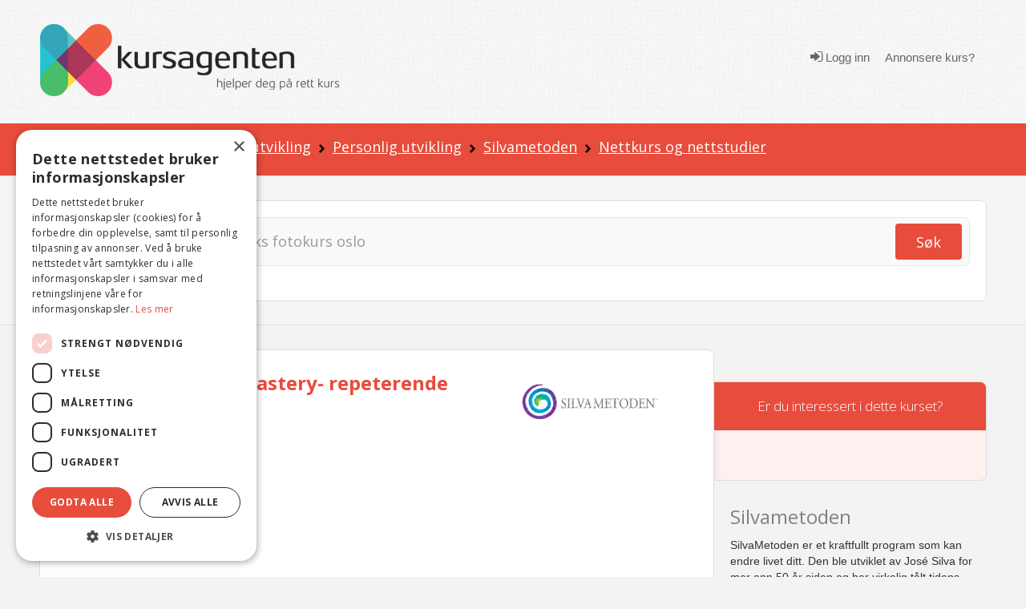

--- FILE ---
content_type: text/html; charset=utf-8
request_url: https://www.kursagenten.no/enkeltkurs/Silva-Manifesting-Mastery--repeterende-deltager-On-204482
body_size: 19654
content:


<!doctype html>
<html xmlns="http://www.w3.org/1999/xhtml" lang="no">
<head><meta charset="utf-8" /><title>
	Silva Manifesting Mastery- repeterende deltager - Online | Kursagenten
</title>

	<!-- Google Tag Manager -->
<script>(function (w, d, s, l, i) {
        w[l] = w[l] || []; w[l].push({
            'gtm.start':
                new Date().getTime(), event: 'gtm.js'
        }); var f = d.getElementsByTagName(s)[0],
            j = d.createElement(s), dl = l != 'dataLayer' ? '&l=' + l : ''; j.async = true; j.src =
                'https://www.googletagmanager.com/gtm.js?id=' + i + dl; f.parentNode.insertBefore(j, f);
    })(window, document, 'script', 'dataLayer', 'GTM-K6B3HK');</script>
<!-- End Google Tag Manager -->

	<meta http-equiv="Content-Type" content="text/html; charset=UTF-8" /><meta name="description" content="Vi tilbyr kurs Silva Manifesting Mastery - repeterende deltager - Online. Silva Manifesting tilgang 1 &amp;#229;r + lydfil med meditasjonene til odel og eie. A" /><meta name="viewport" content="width=device-width, initial-scale=1.0" /><meta name="copyright" content="Copyright (C) 2007 Kursagenten" /><meta name="author" content="Kursagenten" /><meta name="application-name" content="Kursagenten" /><meta http-equiv="X-UA-Compatible" content="IE=Edge,chrome=1" /><meta name="referrer" content="unsafe-url" /><meta name="theme-color" content="#E74C3C" /><meta name="mobile-web-app-capable" content="yes" /><meta name="facebook-domain-verification" content="42l4jbohpps6sneidnvdluake87yxm" /><link rel="search" type="application/opensearchdescription+xml" title="Kursagenten" href="/open-search.xml" />

	<script id="serviceworker">
        if ('serviceWorker' in navigator) {
            navigator.serviceWorker.register('/serviceworker2.js', { scope: '/' }).then(function (reg) {

                if (reg.installing) {
                    console.log('Service worker installing');
                } else if (reg.waiting) {
                    console.log('Service worker installed');
                } else if (reg.active) {
                    console.log('Service worker active');
                }
            }).catch(function (error) {
                // registration failed
                console.log('Registration failed with ' + error);
            });
        }
    </script>

	<!-- HTML5 shim, for IE6-8 support of HTML5 elements -->
	<!--[if lt IE 9]>
	  <script src="js/html5shiv.js"></script>
	<![endif]-->
	<style type="text/css">
		.cutText {
			display: inline-block;
			width: 92%;
			white-space: nowrap;
			overflow: hidden !important;
			text-overflow: ellipsis;
		}
		#cse-search-results iframe {
				width: 80%;
			} 
	</style> 
	<link rel="shortcut icon" href="/favicon.ico" type="image/x-icon" /><link rel="icon" sizes="512x512" href="/images/kursagenten_512.png" /><link rel="icon" sizes="192x192" href="/images/kursagenten_192_new.png" /><link rel="icon" sizes="168x168" href="/images/kursagenten_168.png" /><link rel="icon" sizes="144x144" href="/images/kursagenten_144.png" /><link rel="icon" sizes="96x96" href="/images/kursagenten_96.png" /><link rel="icon" sizes="72x72" href="/images/kursagenten_72.png" /><link rel="icon" sizes="48x48" href="/images/kursagenten_48.png" /><link rel="apple-touch-icon" sizes="192x192" href="/images/kursagenten_192_new.png" /><link rel="apple-touch-icon-precomposed" sizes="192x192" href="/images/kursagenten_192_new.png" /><link rel="manifest" href="/manifest.json" />
 
<!--<link rel="stylesheet" href="https://kursagenten.flywheelsites.com/wp-includes/css/dist/block-library/theme.min.css?ver=5.4.2" type="text/css" media="all" /><link rel="stylesheet" href="https://kursagenten.flywheelsites.com/wp-content/uploads/bb-plugin/cache/15-layout.css?ver=2daffbfb57d754620c608b1b09212957" type="text/css" media="all" /> -->
<link rel="stylesheet" href="//fonts.googleapis.com/css?family=Open+Sans%3A400%2C300%2C700%7CMontserrat%3A100&amp;ver=5.4.2" type="text/css" media="all" />
	
    <script src="https://embed.kursagenten.no/js/iframe-resizer/iframeResizer.min.js"></script>
<meta name="og:image" content="https://www.kursagenten.no/logo/medium_44_Silvametoden_silvaMetod12345678.gif" /><meta name="og:image:type" content="image/png" /><meta name="og:image:width" content="300" /><meta name="og:image:height" content="82" /></head>
<body>
<!-- Google Tag Manager (noscript) -->
<noscript><iframe src="https://www.googletagmanager.com/ns.html?id=GTM-K6B3HK" height="0" width="0" style="display:none;visibility:hidden"></iframe></noscript>
<!-- End Google Tag Manager (noscript) -->


	<link rel="stylesheet" type="text/css" href="/stylesheets/combined_styles.css?r=A58A016D6A74829E4BABA256AA4DFD4BCB47DA2F" />  

	<form name="aspnetForm" method="post" action="./Silva-Manifesting-Mastery--repeterende-deltager-On-204482" id="aspnetForm">
<div>
<input type="hidden" name="__EVENTTARGET" id="__EVENTTARGET" value="" />
<input type="hidden" name="__EVENTARGUMENT" id="__EVENTARGUMENT" value="" />
<input type="hidden" name="__VIEWSTATE" id="__VIEWSTATE" value="sT9FnGkKruMB6qrXQzK5wDOvGfjakhYAjz25HXy01RTUWz/nsb9vuNiuBh082KEuYHEj1u23vlEQqo3BmrBn/CnZoKwsx3UHmJKPDeAWqFPEaaEQFOIoxdaxUpDjVMsIvqD+gt01ckjBWCbVXl1r2D9JG0UpRJtr6TpZ0ObqNF8BYLGvv+msrgQgrczFbCmd/5mDDk7geC1EK95VkfWXhSolxc1MmgR2+8cf9z8x8mD4nRdvTBewz9xqua/Um4fhau8f/l8i2NsEOOJSo2V1ThB2LKXFYvIQx/qMuJyrgO2HN9rDkFIGD0mafQC+Wu+FAgUfBjgoMr7A7wM/gNrx/HHWEQesFeA1qygTO5k7BqydQYRtMHFAsT0Tl+BoEUOymcJzYSSw5EfvtfJhpUBJgBF4GyM7e0gQDNDtAVqAKEyFaoesOoDYb1jle+3W40xStqQL0vYG8Co100r6vxz+DROdL2XXxQp/VttkGAalbXSJ6cCtvifBaYM5NvZWOK4PpjoiCwdNY4DjkVmnTxJb5BVVTZ1I3cxVhhg+1jLAdFIWMzhZzKWJOjWN8T5NzXcPhlFZlWm1QVKlurHCva2nOEtULFtzgsMDDapULz0HDwGPtX+3rnK3sgJIws9jpZkcLRHiTFoozmbDkg22cwcDfmaHBCqv3sFq0kfC/KwZVvoY5Ja5g4TvfWBENB7/BJECKMMbXTcdMD01H59zyDJ0m+SPoEU=" />
</div>

<script type="text/javascript">
//<![CDATA[
var theForm = document.forms['aspnetForm'];
if (!theForm) {
    theForm = document.aspnetForm;
}
function __doPostBack(eventTarget, eventArgument) {
    if (!theForm.onsubmit || (theForm.onsubmit() != false)) {
        theForm.__EVENTTARGET.value = eventTarget;
        theForm.__EVENTARGUMENT.value = eventArgument;
        theForm.submit();
    }
}
//]]>
</script>


<script src="/WebResource.axd?d=pynGkmcFUV13He1Qd6_TZFBBKHiR_Nty6LgLgJ9mTUhqAP5Ptd2cXO4ygjsHqgC-PBBcog2&amp;t=638901608248157332" type="text/javascript"></script>


<script src="/ScriptResource.axd?d=NJmAwtEo3Ipnlaxl6CMhvsGaLgHYcjcD8Uf2HECuceUwHFqQiZviI0HWCfYzeYDA1_vaj5tG1rnk_DWAvFN275nsVpOWTsfATzphbZ5h6ZEL1RBOwrTHooN-hBKP7ZhUKTxpK48EK-USoeAkTguWSUPm9741&amp;t=5c0e0825" type="text/javascript"></script>
<script src="/ScriptResource.axd?d=dwY9oWetJoJoVpgL6Zq8OFnU-ZA2k0QsBcQau-TxlEs6PY2a6C7B0wg7OKJ2xq9JtFScOiKmBcg7xrYeM0e4la1oU4Ui1V3hnKd-kIKXT5RrFoYdXcuW0gvYATAAgedeyGmPegSSep5V_D_vbv0FNmraG5o1&amp;t=5c0e0825" type="text/javascript"></script>
<div>

	<input type="hidden" name="__VIEWSTATEGENERATOR" id="__VIEWSTATEGENERATOR" value="63278CC8" />
</div> 

		
		  <div class="clearfix"></div> 
		  <div class="snap-content">
			<div class="body-inside-snap"> 
				<div class="hamburger-menu js-hamburger-menu no-print">
					
        <ul class="log"> 
            <li><a href="/Authenticate.aspx">
                <em class="icon icon-sign-in"></em> Logg inn</a>
            </li>
            <li><a href="/Annonsere-kurs">
                <i class="fa fa-pencil"></i>Annonsere kurs?</a>
            </li>
        </ul>
        
				</div>
				<header>
					<div class="header-bg">
						<div class="container">
							<div class="row">
								<div class="span4 hidden-phone">
									<div class="row-fluid">
										<div class="span12">
											<a href="../"><img src="../images/logo/logo-2.png" class="brand" alt="Kursagenten" /></a>
										</div>
									</div>
								</div>
								<div class="mobile-header visible-phone">
									<div class="row-fluid">
										<div class="span12 align-l">
											<a href="../"><img src="../images/logo/logo-2.png" class="brand" alt="Kursagenten" /></a>
											<a href="#" class="mobile-menu js-open-menu no-print" title="Open"><i class="icon icon-bars"></i></a>
										</div>
									</div>
								</div>
								<div class="span8 visible-desktop visible-tablet">
									<div class="navi align-r"> 
										
        <ul class="log"> 
            <li>
                <a href="../Authenticate.aspx"><em class="icon icon-sign-in"></em> Logg inn</a>
            </li>
            <li><a href="/Annonsere-kurs">
                <i class="fa fa-pencil"></i>Annonsere kurs?</a>
            </li>
        </ul>
           
									</div> 
								</div>
							</div>
						</div>
					</div>
				</header> 
				<!-- /.site-wrap -->
				


	
	<script type="text/javascript">
        function showpopupFavoritt() {
            $.blockUI({
                message: $('#DialogBoxFavoritt'),
                css: {
                    top: '20%', //($(window).height() - 400) / 2 + 'px',
                    left: ($(window).width() - 300) / 2 + 'px',
                    width: '300px',
                    '-webkit-border-radius': '10px',
                    '-moz-border-radius': '10px',
                    border: 'none'
                }
            });
        }

        function showpopupRating() {

            $("#DialogBoxRating").dialog({
                modal: true,
                autoOpen: false,
                buttons: {
                    Ok: function () {
                        $(this).dialog("close");
                    }
                }
            });
        }

        function RatingHoverCss(star, number) {
            if (number >= 1) {
                $('#ctl00_Content_btnRating1').removeClass("page-icon icon icon-star-empty");
                $('#ctl00_Content_btnRating1').addClass("page-icon icon icon-star");
            }
            else {
                $('#ctl00_Content_btnRating1').removeClass("page-icon icon icon-star");
                $('#ctl00_Content_btnRating1').addClass("page-icon icon icon-star-empty");
            }



            if (number >= 2) {
                $('#ctl00_Content_btnRating2').removeClass("page-icon icon icon-star-empty");
                $('#ctl00_Content_btnRating2').addClass("page-icon icon icon-star");
            }
            else {
                $('#ctl00_Content_btnRating2').removeClass("page-icon icon icon-star");
                $('#ctl00_Content_btnRating2').addClass("page-icon icon icon-star-empty");
            }



            if (number >= 3) {
                $('#ctl00_Content_btnRating3').removeClass("page-icon icon icon-star-empty");
                $('#ctl00_Content_btnRating3').addClass("page-icon icon icon-star");
            }
            else {
                $('#ctl00_Content_btnRating3').removeClass("page-icon icon icon-star");
                $('#ctl00_Content_btnRating3').addClass("page-icon icon icon-star-empty");
            }



            if (number >= 4) {
                $('#ctl00_Content_btnRating4').removeClass("page-icon icon icon-star-empty");
                $('#ctl00_Content_btnRating4').addClass("page-icon icon icon-star");
            }
            else {
                $('#ctl00_Content_btnRating4').removeClass("page-icon icon icon-star");
                $('#ctl00_Content_btnRating4').addClass("page-icon icon icon-star-empty");
            }

            if (number >= 5) {
                $('#ctl00_Content_btnRating5').removeClass("page-icon icon icon-star-empty");
                $('#ctl00_Content_btnRating5').addClass("page-icon icon icon-star");
            }
            else {
                $('#ctl00_Content_btnRating5').removeClass("page-icon icon icon-star");
                $('#ctl00_Content_btnRating5').addClass("page-icon icon icon-star-empty");
            }
        }

        function closeopoup() {
            $.unblockUI();
        }

        function showCondition() {
            var width = $(window).width();
            console.log('width:' + width);
            if (width > 600)
                width = 500;
            else
                width = 300;

            var height = ($(window).height() - 250);
            if (height < 400) {
                height = 400;
            }
            $.blockUI({
                message: $('#DialogCondition'),
                css: {
                    top: '10%', //($(window).height() - 400) / 2 + 'px',
                    left: ($(window).width() - width) / 2 + 'px',
                    width: '' + width + 'px',
                    height: height + 'px',
                    '-webkit-border-radius': '10px',
                    '-moz-border-radius': '10px',
                    border: 'none'
                }
            });

            document.getElementById('divConditionTextDesktop').style.height = (height - 100) + 'px'
        }


        function showSavedFavorites() {
            console.log("showSavedFavorites");
            document.getElementById('aSaveFavo').innerHTML = '<em class="page-icon icon icon-heart" style="font-size: 20px; padding-right: 7px;"></em>Lagret i favoritter';
            $.blockUI({
                message: $('#DialogBoxSavedFavorite'),
                css: {
                    top: ($(window).height() - 200) / 2 + 'px',
                    left: ($(window).width() - 200) / 2 + 'px',
                    width: '200px',
                    height: '50px',
                    '-webkit-border-radius': '10px',
                    '-moz-border-radius': '10px',
                    border: 'none',
                    timeout: 2000
                }
            });
            setTimeout($.unblockUI, 2000);
            ShowHidePameldingKontakt();
        }
        function showRemovedFavorites() {
            console.log("showRemovedFavorites");
            document.getElementById('aSaveFavo').innerHTML = '<em class="page-icon icon icon-heart-empty" style="font-size: 20px; padding-right: 7px;"></em>Lagre favoritt';
            $.blockUI({
                message: $('#DialogBoxRemovedFavorite'),
                css: {
                    top: ($(window).height() - 400) / 2 + 'px',
                    left: ($(window).width() - 200) / 2 + 'px',
                    width: '200px',
                    height: '50px',
                    '-webkit-border-radius': '10px',
                    '-moz-border-radius': '10px',
                    border: 'none',
                    timeout: 2000
                }
            });
            setTimeout($.unblockUI, 2000);
            ShowHidePameldingKontakt();
        }

        function showRatings() {
            console.log("showRatings");
            //document.getElementById('aSaveRating').innerHTML = '<em class="page-icon icon icon-heart" style="font-size: 20px; padding-right: 7px;"></em>Lagret i favoritter';
            $.blockUI({
                message: $('#DialogBoxRating'),
                css: {
                    top: ($(window).height() - 200) / 2 + 'px',
                    left: ($(window).width() - 200) / 2 + 'px',
                    width: '200px',
                    height: '50px',
                    '-webkit-border-radius': '10px',
                    '-moz-border-radius': '10px',
                    border: 'none',
                    timeout: 2000
                }
            });
            setTimeout($.unblockUI, 2000);
            ShowHidePameldingKontakt();
        }

    </script>
	<div id="myOverlay"></div>
	 
	<div class="breadcrumb-div">
		<div class="container">
			<div class="row">
				<div class="span12"> 
					
<ul class="breadcrumb no-print"> 
    
        <li>
           
            
                <a href="/">Kurs</a>
                
                    <span class="divider"><img src="/icons/arrow-right-black.png" alt="" /></span>
                    
        </li>
    
        <li>
           
            
                <a href="/kursoversikt/Coaching-og-personlig-utvikling">Coaching og personlig utvikling</a>
                
                    <span class="divider"><img src="/icons/arrow-right-black.png" alt="" /></span>
                    
        </li>
    
        <li>
           
            
                <a href="/kurs/Personlig-utvikling">Personlig utvikling</a>
                
                    <span class="divider"><img src="/icons/arrow-right-black.png" alt="" /></span>
                    
        </li>
    
        <li>
           
            
                <a href="/kurs/Silva--metoden">Silvametoden</a>
                
                    <span class="divider"><img src="/icons/arrow-right-black.png" alt="" /></span>
                    
        </li>
    
        <li>
           
            
                <a href="/kurs/Silva--metoden/Nettkurs-og-nettstudier">Nettkurs og nettstudier</a>
                
        </li>
      
</ul> 
				</div>
			</div>
		</div>
	</div>
	<div class="sok-div sok-subpage">
		<div class="container">
			<div class="row">
				<div class="span12">
					

<script type="text/javascript">
    function checkNettcourseSearch(check) {

        if (check.checked) {
            var ctrlchkStudie = document.getElementById("chkStudie");
            ctrlchkStudie.style.display = "block"

            var ctrlchkBedriftsinterne = document.getElementById("chkBedriftsinterne");
            ctrlchkBedriftsinterne.style.display = "block"
        }
        else {
            var ctrlchkStudie = document.getElementById("chkStudie");
            ctrlchkStudie.style.display = "none"

            var ctrlchkBedriftsinterne = document.getElementById("chkBedriftsinterne");
            ctrlchkBedriftsinterne.style.display = "none"
        }
        //if (check.id == "Check1") {
        //    check.checked = true;
        //    var chkStatus2 = document.getElementById("Check2");
        //    chkStatus2.checked = false;
        //}
        //else if (check.id == "Check2") {
        //    check.checked = true;
        //    var chkStatus1 = document.getElementById("Check1");
        //    chkStatus1.checked = false;
        //}
    } 
    </script>


<div class="sok-border-div no-print">
    <div id="ctl00_Content_SearchTextbox_panel1" onkeypress="javascript:return WebForm_FireDefaultButton(event, &#39;ctl00_Content_SearchTextbox_btnSearch&#39;)">
	
        <div class="sok-inside-border-div">
            <div class="form-search row-fluid">
                <div class="span11">
                    <div class="row-fluid">
                        <input name="ctl00$Content$SearchTextbox$txtSearchQuery" id="ctl00_Content_SearchTextbox_txtSearchQuery" class="search-query span12" autocomplete="off" type="search" placeholder="Søk etter kurs og sted – eks fotokurs oslo" aria-label="Søk" />
                        <div class="visible-phone pull-right" style="width: 0px;">
                            <a id="ctl00_Content_SearchTextbox_btnSearch" title="Søk" class="btn btn-red pull-right" href="javascript:__doPostBack(&#39;ctl00$Content$SearchTextbox$btnSearch&#39;,&#39;&#39;)"><i class="icon icon-search"></i></a>
                        </div>
                    </div>
                </div>
                <div class="span1 hidden-phone">
                    <a id="ctl00_Content_SearchTextbox_LinkButton1" title="Søk" class="btn btn-red pull-right" href="javascript:__doPostBack(&#39;ctl00$Content$SearchTextbox$LinkButton1&#39;,&#39;&#39;)">Søk</a>
                </div>

            </div>
        </div>
        <div class="row" style="padding-top:8px;margin-bottom:-10px;"> 
            <div class="span3">
                <div class="row-fluid">  
                    <span class="checkboxlist_nowrap"><input id="ctl00_Content_SearchTextbox_chkNettkurs" type="checkbox" name="ctl00$Content$SearchTextbox$chkNettkurs" /><label for="ctl00_Content_SearchTextbox_chkNettkurs">Søk kun i nettkurs og nettstudier</label></span>   
                </div>
            </div>
             <div class="span3" style="display:none;" id="chkStudie">
                <div class="row-fluid"> 
                    <span class="checkboxlist_nowrap"><input id="ctl00_Content_SearchTextbox_chkStudie2" type="checkbox" name="ctl00$Content$SearchTextbox$chkStudie2" /><label for="ctl00_Content_SearchTextbox_chkStudie2">Studie / yrkesutdanning</label></span> 

                </div>
            </div>
             <div class="span3" style="display:none;" id="chkBedriftsinterne">
                <div class="row-fluid">  
                    <span class="checkboxlist_nowrap"><input id="ctl00_Content_SearchTextbox_chkBedrift2" type="checkbox" name="ctl00$Content$SearchTextbox$chkBedrift2" /><label for="ctl00_Content_SearchTextbox_chkBedrift2">Bedriftsinterne kurs</label></span>

                </div>
            </div>
        </div>
    
</div>
</div>

				</div>
			</div>
		</div>
	</div>
	 <script type="text/javascript">
//<![CDATA[
Sys.WebForms.PageRequestManager._initialize('ctl00$Content$ScriptManager1', 'aspnetForm', ['tctl00$Content$UpdatePanel1','','tctl00$Content$SmallSignOnControll$updatePnl','','tctl00$Content$SmallSignOnControllRating$updatePnl',''], [], [], 90, 'ctl00');
//]]>
</script>

	<div class="enkelt-kurs-subpage" >
		<div class="container" itemscope itemtype="http://schema.org/EducationEvent">
		
			 
			<div class="row" >
				 
				<div class="span9 content-center enkelt-kurs-center">
				
					<div class="row-fluid">
						<div class="top-content-center" style="border-bottom: 0; padding-bottom: 0;">
							 
						   <div class="span8">
							
								<a href="https://www.kursagenten.no/enkeltkurs/Silva-Manifesting-Mastery--repeterende-deltager-On-204482" style="display: none;" itemprop="url">Silva Manifesting Mastery- repeterende deltager - Online</a>
								
								<h1 style="color: #e74c3c" itemprop="name">Silva Manifesting Mastery- repeterende deltager - Online</h1>
								
										<br />
										<br />
										<div itemprop="organizer" itemscope itemtype="http://schema.org/Organization">
											
											<b>Kursarrangør:</b> <a rel="nofollow" style="color: black; text-decoration: underline" target="_blank" href="/lenke.aspx?t=KURS&UserId=388&id=388" title="Gå til Silvametoden"><span itemprop="name">Silvametoden</span></a>
											
										</div>
										<div itemprop="location" itemscope itemtype="http://schema.org/Place">
											<b>Sted:</b> <span itemprop="name">Nettkurs / Nettstudie</span>
											
											<div itemprop="address" itemscope itemtype="http://schema.org/PostalAddress">
												<meta itemprop="addressCountry" content="no" content="Norway" />
												<span itemprop="addressRegion" style="display:none">Hele landet</span> 

												
											</div>
											
										</div>

										
										<div>
											<table><tr><td><b>Type:</b></td><td>Nettkurs og nettstudie</td></tr></table>
										</div>
										
										<div itemprop="duration" itemscope itemtype="http://schema.org/Duration">
											<b>Varighet:</b> <span itemprop="name">1 år </span>
										</div>
										
										<div>
											<b>Pris:</b> 3.000
											
											<div itemprop="offers" itemscope itemtype="http://schema.org/Offer">
												<meta itemprop="priceCurrency" content="NOK" />
												<meta itemprop="price" content="3000.00" />
											</div>
											
										</div>
										
								<div style="padding-top: 15px; padding-bottom: 15px;" class="no-print">
									  
										&nbsp;&nbsp;
										
											<a onclick="showpopupFavoritt()" style="font-weight: bold; cursor: pointer; text-decoration: none;" title="Trykk her for å lagre dette kurset som favoritt" id="aSaveFavo">   
										
													<em class="page-icon icon icon-heart-empty" style="font-size: 20px; padding-right: 7px;"></em>Lagre favoritt
												
											</a>
									
								</div>
								
							</div>
							
							<div class="span4" itemprop="organizer" itemscope itemtype="http://schema.org/Organization">
								<span class="nks-logo">
									
											<a rel="nofollow" target="_blank" href="/lenke.aspx?t=KURS&UserId=388&id=388">
											<img itemprop="logo" content="https://www.kursagenten.no/logo/medium_44_Silvametoden_silvaMetod12345678.gif" src="/logo/medium_44_Silvametoden_silvaMetod12345678.gif" alt="Silvametoden" width="175" /></a>
										
								</span>
							</div>
							
							<div class="clearfix">
							</div>
						</div>
					</div>
					
					<div class="row-fluid visible-phone">
						<div class="top-content-center">
							<div class="span12"> 
								<div class="row-fluid visible-phone">
									<div class="span12 align-c">
										<a id="ctl00_Content_btnShowContactSchema2" class="btn btn-green no-print" href="javascript:__doPostBack(&#39;ctl00$Content$btnShowContactSchema2&#39;,&#39;&#39;)" style="color:White;font-size:17px;">Kontakt oss</a>
										
									</div>
								</div>
								<div class="clearfix">
								</div>
							</div>
						</div>
					</div>
					
					<div class="row-fluid">
						<div class="span12 sub-content-center">
							<h4 itemprop="description"><i>Vi tilbyr kurs Silva Manifesting Mastery - repeterende deltager  - Online. Silva Manifesting tilgang 1 år + lydfil med meditasjonene til odel og eie. Alt foregår digitalt på nettet og i 20 livesendinger. Ta kontakt for mer informasjon</i></h4>
							
							
                            

							<p>
								MERK! Dette er for deg som har deltatt på Silva Manifesting med Lene Thorgersen Røine eller Laura Silva tidligere! Du har da fått et sertifikatnr. på et diplom og navnet ditt ligger da i databasen.<br /><br />MODUL 1 <br />INTRODUKSJON<br />Reisen din starter her. Lytt til Jose Silva´s innerste tanker om manifestering og lær deg nøkkelkonsepter for å få mest mulig ut av programmet.<br /><br />Lær deg modellen Ønske, Tro, Tilknytning og Forventning.<br /><br />Grunnleggende ferdigheter for suksess. Bonus leksjoner om avspenning, tankestyring, intuisjonsverktøy som laboratoriet og rådgiverne og kildeenergien med mer.<br /><br />MODUL 2<br />8 NØKLER TIL GOD MEDITASJON<br />Meditasjon er et avgjørende element i å manifestere, fordi det hjelper deg med å få tilgang til underbevissthet og den åndelige delen av deg. I denne modulen vil du få klarhet i hva du kan gjøre (og hva du ikke skal gjøre) for en bedre meditasjonspraksis. Du vil også lære å mestre Zap- og Rødtlys-meditasjoner, som er raske, enkle og kraftige øvelser for å trene sinnet ditt. Disse er fine å integrere i din daglige meditasjonsrutine.<br /><br />Hovedpunkter:<br /><br />* VIRKELIGGJØRINGSPROSESSEN (THE ACTUALIZATION PROCESS EXERCISE)<br />Manifester målene dine raskt<br /><br />* 9 HEMMELIGE INGREDIENSER for MANIFESTERING<br />* MEDITASJONER med ÅPNE ØYNE<br />Hvordan du forblir i en rolig og fokusert meditativ tilstand selv om du er våken.<br /><br />MODUL 3<br />KRAFTEN I DET SOM GIR DEG MENING<br />En av de sterkeste oppdagelsene du noensinne kan manifestere, er å bli bevisst hva som er ditt livs formål; hva som er ditt bidrag her, din Livsoppgave. Denne modulen tar deg gjennom en steg-for-steg oppskrift for å finne og følge ditt unike formål. For å styrke fokuset på hva som er riktig for deg vil du gjennomgå øvelsen «Din Livsoppgave». Du vil også gjøre en øvelse som går ut på å dempe «Monkey Mind» din, tankespinnet ditt som distraherer og hindrer deg fra å nå målene dine.<br /><br />Hovedpunkter:<br /><br />* LIVSOPPGAVEN <br />En kraftfull steg-for-steg øvelse for å kunne identifisere din unike livsoppgave.<br /><br />* MONKEY MIND ØVELSEN<br />Eliminer uønskede forstyrrelser og sabotører, og få laserskarpt fokus.<br /><br />MODUL 4<br />INVOLVER ALLE deler av deg<br />Det fysiske, mentale, emosjonelle og spirituelle er de 4 delene som gjør deg til deg. Du må mestre kunsten i å få alle disse 4 delene av deg til å jobbe samlet mot målet for at du skal kunne manifestere det største potensialet ditt.<br /><br />I denne modulen får du innsikten og forståelsen du trenger. Samt øvelsen «Involvere alle deler av deg».<br /><br />Hovedpunkter:<br /><br />* Involver HELE DEG <br />Få kontakt med, og få alle 4 deler av deg selv til å samles og samarbeide mot målet.<br /><br />MODUL 5<br />GI DEG SELV TILLATELSE TIL Å MOTTA<br />En av de mest oversette elementene ved å manifestere er å gi deg selv tillatelse til å motta og ha det du vil i livet. Gjennom en rekke øvelser, inkludert øvelsen «På avstand», øver du deg på å frigjøre deg fra dårlig samvittighet, skam, negativ tro og skjulte underbevisste begrensninger som hindrer deg i å tillate deg selv å leve fullt ut lykkelig.<br /><br />Hovedpunkter:<br /><br />* LOVEN OM Å TILLATE <br />Loven om å tillate er Loven om tiltreknings mindre kjente lillebror. Å forstå den kan være forskjellen på suksess og å feile i forhold til det du ønsker å manifestere.<br /><br />* AVSTANDS ØVELSEN <br />Bruk denne for å få levende referanse punkter og projiser bevisstheten din ut i universet.<br /><br />MODUL  6<br />HVORFOR BLIR TANKENE DINE TIL TING<br />Hva bruker du mesteparten av tiden din til å tenke på? Svaret på dette spørsmålet bestemmer hvilke ting, mennesker og situasjoner du tiltrekker deg i livet.<br /><br />Denne modulen forklarer hvorfor tankene dine er det som forer skapelsen. Du skal gjøre øvelsene Valgpunkter og Målbilde for å få bedre kontroll på tankene dine.<br /><br />Hovedpunkter:<br /><br />* TA KONTROLL OVER TANKENE DINE<br />Nøkkelen til å ta kontroll over tankene dine og eliminere negativitet<br /><br />* MÅLBILDE <br />Denne øvelsen er for å skjerpe fokuset ditt og eliminere tankespinnet ditt.<br /><br />* VALG VED VEISKILLER<br />Det perfekte hjelpemiddelet for å hjelpe deg til å løse problemer og ta valg.<br /><br />MODUL 7<br />OPPDAG STORHETEN OG DET BESTE I DEG SELV<br />De som glemmer at de ble født for å oppnå storheten eller det beste i seg selv, er de som slår seg til ro med å leve et gjennomsnittlig eller middelmådig liv.<br /><br />I denne modulen avslører vi 7 kraftfulle ideer for at du skal kunne oppnå det beste i alle områder av livet. Du skal også få svaret på hvordan du integrerer det beste I deg selv med andre viktige konsepter som ønske, tro og synkronisitet for en sterk helhetlig tilnærming til manifestering.<br /><br />Hovedpunkter:<br /><br />* SKAPE, TRO OG OPPNÅ<br />3 springbrett til manifestering<br /><br />* AKSEPTER OG INTEGRER DET BESTE I DEG <br />Bruk denne øvelsen for en øyeblikkeling boost i selvfølelsen din<br /><br />MODUL 8<br />MANIFESTERING OG SINNSSPEILET<br />Sinnsspeilet er et av de kraftigste teknikkene i Silvametoden. Folk hevder at den hjelper dem «å bøye» virkeligheten. Når de bruker teknikken, ser det ut til at tilfeldigheter, muligheter og attraktive partnere osv. dukker opp i livet og faller på plass på en nesten magisk måte.<br /><br />Nå skal du få lære enda mer om denne øvelsen ved å lære om de 6 universelle lovene som spiller inn i Sinnsspeilet. Du skal også gjøre en øvelse for å integrere takknemlighet i dine daglige rutiner.<br /><br />Hovepunkter:<br /><br />* LOVEN OM GJENSIDIGHET<br />Hvorfor det er helt essensielt å «gi det videre»/ «pay it forward» for å få suksess med manifestring.<br /><br />* DE 6 UNIVERSELLE LOVENE I SINNSSPEILET <br />Oppdag hvordan du kan få mest mulig ut av denne viktige øvelsen som jobber på et dypt plan.<br /><br />* TAKKNEMLIGHET ØVELSEN <br />Denne øvelsen er for å stille deg inn på enda mer takknemlighet og finne ytterlige grunner for å være takknemlig.<br /><br />MODUL 9<br />TILTREKK DEG OVERFLOD<br />Bli en mester I å mestre kunsten å manifestere det alle ønsker å ha mer av: penger og / eller overflod i forskjellige former på de forskjellige livsområdene dine.<br /><br />Lær 6 måter å skape et overflods mindset. Finn ut hvordan du kan få hjelp fra universet. Gjør Penge Magnet øvelsen for en overflods boost. Hva er resultatet? Du blir en av de med “flaks» som ikke trenger å bekymre seg for om de har penger eller annen form for overflod til det de trenger og ønsker.<br /><br />Hovedpunkter:<br /><br />* PENGE MAGNET ØVELSEN (THE MONEY MAGNET EXERCISE)<br />Finjuster den indre prosessen din til frekvensen av overflod.<br /><br /> Modul 10 inneholder de bonuser som ikke ligger i de andre modulene, samt ekstra kunnskap om mål og manifestering som hjelper og støtter deg på veien. Her åpner også alle meditasjonene seg til nedlasting når du kommer så langt.<br /><br />Å GJØRE MANIFESTERING SÅ FORUTSIGBART OG KONSEKVENT SOM LOVEN OM GRAVITASJON ...<br />Det var Jose Silva’s visjon da han begynte å skape Silvametodens manifesterings prosess. Han trodde fullt og fast på at en person kan manifestere et objekt, en person eller et ønske nesten så lett som å knipse i fingrene dersom personen fikk den rette opplæringen.<br /><br />Og at nøkkelen til å få det til lå skjult i det bevisste og ubevisste sinn.<br /><br />I kjernen av Silva Manifesting er et utvalg av avanserte verktøy og teknikker som styrker og involverer alle lag av sinnet ditt. Noen er nye og noen er oppdaterte versjoner av favoritt teknikker som har bestått over årtier.<br /><br /><b>Uttalelse fra fornøyd kursdeltaker:</b><br />“Silva Manifestering har gitt meg mer energi og pågangsmot til å nå mine mål. Jeg har lært meg gode teknikker/verktøy for å møte alle livets utfordringer. Kursportalen gjør det mulig å lære i eget tempo og repetere etter eget behov. Live-Sendingene gir støtte og samhold. De er også fulle av tips og triks for å komme videre eller starte på nytt igjen om man har kommet ut av gode vaner. Silva Manifestering har gitt meg trygghet og mot. Trygghet på at ending/utvikling/bedring skjer og mot til å gjøre jobben for å nå målet.”<br />Katja Skjellum
								
							</p>
							
						</div>
					</div>
					 
					<div class="row-fluid hidden-phone no-print">
						<div class="span5 sub-content-contact sub-content-contact align-r" style="padding-top: 0;">
							
						</div>
						<div class="span7 sub-content-contact sub-content-contact align-l" style="padding-top: 0;">
							<a id="ctl00_Content_btnShowContactSchema3" class="btn btn-green no-print" href="javascript:__doPostBack(&#39;ctl00$Content$btnShowContactSchema3&#39;,&#39;&#39;)" style="color:White;font-size:17px;">Kontakt oss</a>
							
						</div>
					</div> 
					<div class="row-fluid no-print">
						<div class="span6 sub-content-center">
							Vis flere tilsvarende kurs:<br />
							<ul><li><a href="/kurs/Silva--metoden/Nettkurs-og-nettstudier">Kurs i Silvametoden i Nettkurs og nettstudier</a></li></ul>
						</div>
						<div class="span6 sub-content-center">
							<div class="share42init"></div>
						</div>
					</div>
					
				</div>
				
						<div class="span3 sidebar sidebar2" autocomplete="on">
						<div id="ctl00_Content_UpdatePanel1">

</div>
								
									

									<!-- Start GUI favoritter -->
									<div id="DialogBoxSavedFavorite" style="display: none; border: 4px;">
										<div style="font-size: 15px; font-weight: bold; width: 100%; text-align: center; color: green; padding-top: 10px;">Favoritt lagret</div>
									</div>
									<div id="DialogBoxRemovedFavorite" style="display: none; border: 4px;">
										<div style="font-size: 15px; font-weight: bold; width: 100%; text-align: center; color: green; padding-top: 10px;">Favoritt fjernet</div>
									</div> 

									
										<div id="DialogBoxFavoritt" style="display: none; text-align: left; width: 100%; padding: 10px; cursor: default;">
									<div id="ctl00_Content_SmallSignOnControll_updatePnl">
	
        <div class="rTable">
           
            <div style="padding-top:10px;">
                <b>Du må være innlogget for å lagre favoritt.</b>
            </div>
            <div style="padding:5px;text-align:center;">
                <a href="/Authenticate.aspx?RedirectToUrl=%2fenkeltkurs%2fSilva-Manifesting-Mastery--repeterende-deltager-On-204482" style="font-size:16px;text-decoration:underline;font-weight:bold;">Trykk her for å logge inn</a>
            </div>
            <div style="padding-top:10px;text-align:center;">
                <b>Eller</b>
            </div>
           <div style="padding:5px;text-align:center;">
                <a href="/Authenticate.aspx?RedirectToUrl=%2fenkeltkurs%2fSilva-Manifesting-Mastery--repeterende-deltager-On-204482"> 
                    <img src="/images/facebook-sign-in-button-png-26.png" style="border:0;width:200px;" alt="Logg inn med Facebook" />
                </a>
            </div>
           <div style="padding:5px;text-align:center;">
                <a href="/Authenticate.aspx?RedirectToUrl=%2fenkeltkurs%2fSilva-Manifesting-Mastery--repeterende-deltager-On-204482"> 
                    <img src="/images/login-with-google-icon-3.jpg.png" style="border:0;width:200px;" alt="Logg inn med Google" />
                </a>
            </div>
              
            <hr style="width: 100%;" />
            <div style="font-size: 15px; font-weight: bold; width: 100%; padding-bottom: 20px;">Registrer ny bruker</div>
            <div class="rTableRow" style="margin-top: 0; padding-top: 0; margin-bottom: 0; padding-bottom: 0;">
                <div class="rTableCell" style="width: 260px;display:none;">
                    <input name="ctl00$Content$SmallSignOnControll$txtRegFornavn" type="text" id="ctl00_Content_SmallSignOnControll_txtRegFornavn" placeholder="Fornavn" style="width:260px;" />
                </div>
            </div>
            <div class="rTableRow" style="margin-top: 0; padding-top: 0; margin-bottom: 0; padding-bottom: 0;display:none;">
                <div class="rTableCell" style="width: 260px;">
                    <input name="ctl00$Content$SmallSignOnControll$txtRegEtternavn" type="text" id="ctl00_Content_SmallSignOnControll_txtRegEtternavn" placeholder="Etternavn" style="width:260px;" />
                </div>
            </div>
            <div class="rTableRow" style="margin-top: 0; padding-top: 0; margin-bottom: 0; padding-bottom: 0;">
                <div class="rTableCell" style="width: 260px;">
                    <input name="ctl00$Content$SmallSignOnControll$txtRegEpost" type="text" id="ctl00_Content_SmallSignOnControll_txtRegEpost" placeholder="E-post" style="width:260px;" />
                </div>

            </div>
            <div class="rTableRow" style="margin-top: 0; padding-top: 0; margin-bottom: 0; padding-bottom: 0;font-size:12px;color:darkgray;"> 
                    Passord vil bli sendt til din e-post adresse. 
            </div>
            <div class="rTableRow" style="margin-top: 0; padding-top: 0; margin-bottom: 0; padding-bottom: 0;">
                <div class="rTableCell" style="width: 260px;">
                    
                    <input type="submit" name="ctl00$Content$SmallSignOnControll$btnRegisterUser" value="Registrer" id="ctl00_Content_SmallSignOnControll_btnRegisterUser" class="btn btn-green" style="color: white; float: right;" />
                </div>
            </div>
            
 
            <hr style="width: 100%; padding-top: 5px; margin-top: 5px; padding-bottom: 2px; margin-bottom: 2px;" />
            <a onclick="closeopoup();" class="btn btn-red">Avbryt</a>
        </div>

    
</div>
 
											
										</div>
									<!-- Slutt GUI favoritter -->


									<!-- Start GUI Rating -->
									  <div id="DialogBoxSavedRating" style="display: none; border: 4px;">
										<div style="font-size: 15px; font-weight: bold; width: 100%; text-align: center; color: green; padding-top: 10px;">Vurdering lagret</div>
									</div>
									 <div id="DialogBoxRating" style="display: none; text-align: left; width: 100%; padding: 10px; cursor: default;">
										  <div id="ctl00_Content_SmallSignOnControllRating_updatePnl">
	
        <div class="rTable">
           
            <div style="padding-top:10px;">
                <b>Du må være innlogget for å lagre favoritt.</b>
            </div>
            <div style="padding:5px;text-align:center;">
                <a href="/Authenticate.aspx?RedirectToUrl=%2fenkeltkurs%2fSilva-Manifesting-Mastery--repeterende-deltager-On-204482" style="font-size:16px;text-decoration:underline;font-weight:bold;">Trykk her for å logge inn</a>
            </div>
            <div style="padding-top:10px;text-align:center;">
                <b>Eller</b>
            </div>
           <div style="padding:5px;text-align:center;">
                <a href="/Authenticate.aspx?RedirectToUrl=%2fenkeltkurs%2fSilva-Manifesting-Mastery--repeterende-deltager-On-204482"> 
                    <img src="/images/facebook-sign-in-button-png-26.png" style="border:0;width:200px;" alt="Logg inn med Facebook" />
                </a>
            </div>
           <div style="padding:5px;text-align:center;">
                <a href="/Authenticate.aspx?RedirectToUrl=%2fenkeltkurs%2fSilva-Manifesting-Mastery--repeterende-deltager-On-204482"> 
                    <img src="/images/login-with-google-icon-3.jpg.png" style="border:0;width:200px;" alt="Logg inn med Google" />
                </a>
            </div>
              
            <hr style="width: 100%;" />
            <div style="font-size: 15px; font-weight: bold; width: 100%; padding-bottom: 20px;">Registrer ny bruker</div>
            <div class="rTableRow" style="margin-top: 0; padding-top: 0; margin-bottom: 0; padding-bottom: 0;">
                <div class="rTableCell" style="width: 260px;display:none;">
                    <input name="ctl00$Content$SmallSignOnControllRating$txtRegFornavn" type="text" id="ctl00_Content_SmallSignOnControllRating_txtRegFornavn" placeholder="Fornavn" style="width:260px;" />
                </div>
            </div>
            <div class="rTableRow" style="margin-top: 0; padding-top: 0; margin-bottom: 0; padding-bottom: 0;display:none;">
                <div class="rTableCell" style="width: 260px;">
                    <input name="ctl00$Content$SmallSignOnControllRating$txtRegEtternavn" type="text" id="ctl00_Content_SmallSignOnControllRating_txtRegEtternavn" placeholder="Etternavn" style="width:260px;" />
                </div>
            </div>
            <div class="rTableRow" style="margin-top: 0; padding-top: 0; margin-bottom: 0; padding-bottom: 0;">
                <div class="rTableCell" style="width: 260px;">
                    <input name="ctl00$Content$SmallSignOnControllRating$txtRegEpost" type="text" id="ctl00_Content_SmallSignOnControllRating_txtRegEpost" placeholder="E-post" style="width:260px;" />
                </div>

            </div>
            <div class="rTableRow" style="margin-top: 0; padding-top: 0; margin-bottom: 0; padding-bottom: 0;font-size:12px;color:darkgray;"> 
                    Passord vil bli sendt til din e-post adresse. 
            </div>
            <div class="rTableRow" style="margin-top: 0; padding-top: 0; margin-bottom: 0; padding-bottom: 0;">
                <div class="rTableCell" style="width: 260px;">
                    
                    <input type="submit" name="ctl00$Content$SmallSignOnControllRating$btnRegisterUser" value="Registrer" id="ctl00_Content_SmallSignOnControllRating_btnRegisterUser" class="btn btn-green" style="color: white; float: right;" />
                </div>
            </div>
            
 
            <hr style="width: 100%; padding-top: 5px; margin-top: 5px; padding-bottom: 2px; margin-bottom: 2px;" />
            <a onclick="closeopoup();" class="btn btn-red">Avbryt</a>
        </div>

    
</div>


										   
										 <div class="fl-module fl-module-pp-heading fl-node-5f0dc8acc7bec">
											<div class="fl-module-content fl-node-content">
												<div class="pp-heading-content">
												<div class="pp-heading  pp-center"> 
												<h2 class="heading-title"> 
													<span class="title-text pp-primary-title">Din mening er viktig for oss. Gi oss en tilbakemelding på dette kurset.</span>  
												</h2> 
											</div>
												<div class="pp-sub-heading">
												<p>Hvordan var din opplevelse av dette kurset? Velg en stjernerangering mellom 1-5.</p>	</div> 
											</div>
											</div>
										</div>
										 <div class="fl-module fl-module-pp-caldera-form fl-node-5f0dc8acc7bea">
											<div>
												<div> 
													<div style="align-content:center;width:100%;text-align:center;" >
														<a id="ctl00_Content_btnRating1" title="Gi kurset 1 stjerne" class="page-icon icon icon-star-empty" onmouseover="RatingHoverCss(this,1)" href="javascript:__doPostBack(&#39;ctl00$Content$btnRating1&#39;,&#39;&#39;)" style="font-size: 50px; padding-right: 7px;text-decoration: none;"></a>
														<a id="ctl00_Content_btnRating2" title="Gi kurset 2 stjerner" class="page-icon icon icon-star-empty" onmouseover="RatingHoverCss(this,2)" href="javascript:__doPostBack(&#39;ctl00$Content$btnRating2&#39;,&#39;&#39;)" style="font-size: 50px; padding-right: 7px;text-decoration: none;"></a>
														<a id="ctl00_Content_btnRating3" title="Gi kurset 3 stjerner" class="page-icon icon icon-star-empty" onmouseover="RatingHoverCss(this,3)" href="javascript:__doPostBack(&#39;ctl00$Content$btnRating3&#39;,&#39;&#39;)" style="font-size: 50px; padding-right: 7px;text-decoration: none;"></a>
														<a id="ctl00_Content_btnRating4" title="Gi kurset 4 stjerner" class="page-icon icon icon-star-empty" onmouseover="RatingHoverCss(this,4)" href="javascript:__doPostBack(&#39;ctl00$Content$btnRating4&#39;,&#39;&#39;)" style="font-size: 50px; padding-right: 7px;text-decoration: none;"></a>
														<a id="ctl00_Content_btnRating5" title="Gi kurset 5 stjerner" class="page-icon icon icon-star-empty" onmouseover="RatingHoverCss(this,5)" href="javascript:__doPostBack(&#39;ctl00$Content$btnRating5&#39;,&#39;&#39;)" style="font-size: 50px; padding-right: 7px;text-decoration: none;"></a>
													</div> 
												</div>
											</div>
										</div>
										<div class="fl-module fl-module-pp-heading fl-node-5f0dc8acc7bee">
											<div class="fl-module-content fl-node-content">
												<div class="pp-heading-content">
													<div class="pp-heading  pp-center"> 
														<h2 class="heading-title">  
															<span class="title-text pp-primary-title">Ønsker du også å legge igjen en kommentar?</span> 
														</h2> 
													</div>
													<div class="pp-sub-heading" style="padding-bottom:5px;"> <p>Skriv litt om din opplevelse under.</p></div>
													<textarea name="ctl00$Content$txtVurdering" rows="5" cols="20" id="ctl00_Content_txtVurdering" style="background-color:#F2F2F2;width:60%;">
</textarea>
												</div>
											</div>
										</div>
										 <div style="align-content:center;width:100%;text-align:center;">
											 <input type="submit" name="ctl00$Content$btnSaveRating" value="Lagre vurdering" id="ctl00_Content_btnSaveRating" />
										 </div>
									 </div>



									<!-- slutt GUI Rating -->


								
								
 

								<!-- påmeldingskjema  -->
								  
								
                                <a name="adivPamelding" id="divPameldingAnchor"></a>
								
								<!-- END påmeldingskjema -->
								<!-- Kontaktskjema -->
                                <a name="adivKontakt" id="divContactAnchor"></a>
								<div id="ctl00_Content_divKontakt" class="right-item item-no-bottom enkel-kurs-side no-print">
									<div class="enkel-title align-c">
										<h3>Er du interessert i dette kurset?</h3>
									</div>
									<div class="right-item-enkel-kurs">
                                        <div class="schemaContent">
										    <div class="inner-20 inner-b-0 inner-t-10"> 
											    <div class="row-fluid">
												    <div class="span12">
													      
															<iframe id='kursagenten-iframe' src='https://embed.kursagenten.no/388/SkjemaInternal/Kursagenten/204482?ForceLoadContactSchema=true' allowfullscreen frameBorder='0' style='overflow:hidden;width:100%;'></iframe>
													    
												    </div>
											    </div>
										    </div>
									    </div>
                                    </div>
								</div>
							
						<div style="position:inherit;">
							<div class="empty-item">
								<h2><a rel="nofollow" style="color: gray;" target="_blank" href="/lenke.aspx?t=KURS&UserId=388&id=388">Silvametoden</a></h2>
								<p>SilvaMetoden er et kraftfullt program som kan endre livet ditt. Den ble utviklet av José Silva for mer enn 50 år siden og har virkelig tålt tidens tann. Aktiv, dynamisk meditasjon, kombinert med nye måter å tenke på samt 16 effektive tanketeknikker. <br><br>Den er enkel, alle kan bruke den. Men du må bruke den. SilvaMetoden er en serie mentale øvelser. De mest effektive teknikkene for personlig vekst oppdatert med ny forskning. Du bruker tanker og følelser til å tiltrekke det du ønsker.</p>
							</div>
							<div class="empty-item" style="padding-top: 10px;" itemprop="organizer" itemscope itemtype="http://schema.org/Organization">
								<a rel="nofollow" style="display: none;" content="http://www.silvametoden.no" href="http://www.silvametoden.no" itemprop="url">Silvametoden</a>
								<div itemprop="contactPoint" itemscope itemtype="http://schema.org/ContactPoint">
									<div style="display: none;" itemprop="contactType">sales contact point</div>
									
									<div>Telefon: <span itemprop="telephone" content="+47 93453088">93453088</span></div>
									
								</div>
								<div>
									Hjemmeside: <a title="Hjemmeside" rel="nofollow" target="_blank" href="/lenke.aspx?t=KURS&UserId=388&id=388">Klikk her</a>
								</div>
								
								<div style="padding-top: 10px;" class="no-print">
									<a title="Tilbyderside" href="/skole/Silvametoden">Flere kurs fra Silvametoden</a>
								</div>
							</div>
						</div>
					
				</div>
			</div>
		</div>
	</div> 
	</div>
	</div>
	</div>
	</div>

				<footer>
					
<div class="container no-print">
		<div class="row">
			<div class="span3">
				<h4>Om Kursagenten.no</h4>
				<p>Kursagenten er Norges største formidlingstjeneste for kurs. Søk blant alle typer kurs for bedrifter og privatpersoner.</p>
				<div style="width:100%;text-align:left;">
					<a href="/Personvernerklaerning">Personvernerklæring og bruk av informasjonskapsler</a>
				</div>
			</div>
			<div class="span3">
				<h4><a href="/Kontakt-Kursagenten" style="color:black;">Kundeservice</a></h4>
				<p>Finner du ikke kurset du er på jakt etter?<br/>
                Kontakt oss gjerne så kan vi hjelpe deg. </p>
				<div style="width:100%;text-align:left;">
					<a href="/Kontakt-Kursagenten">Kontakt oss</a>
				</div>
				<br />
				<a href="/gavekort-kurs-opplevelser">Gavekort kurs - opplevelser</a>
			</div>
			<div class="span3">
				<h4><a href="/Annonsere-kurs" style="color:black;">Annonsere kurs?</a></h4>
				<p>Vil du ha flere kursdeltakere? <br />Da er vi her til a hjelpe deg.
				<br /><br />
				<a href="/Annonsere-kurs">Vi du vite mer om hvordan vi kan hjelpe deg og ditt firma?</a></p>
			</div>
			<div class="span3">
				<address>
				©Kursagenten AS<br />
				Orgnr 984 246 595 MVA<br /> 
				Fekjan 13, 1394 Nesbru<br />
				Tlf: 417 65 300
				</address>
				<p class="black">Vi tar ikke ansvar for innhold som tilhører våre medlemmer. Dette gjelder kursoppføringer, artikler og eksterne lenker.</p>
				<div id="ctl00_Footer_pnlCourseId" onkeypress="javascript:return WebForm_FireDefaultButton(event, &#39;ctl00_Footer_btnCourseId&#39;)">
	
					<input name="ctl00$Footer$txtCourseId" type="text" id="ctl00_Footer_txtCourseId" title="Skriv inn kurs id og trykk enter." class="textbox" placeholder="Kurs id" />
					<div style="display:none;"><input type="submit" name="ctl00$Footer$btnCourseId" value="" id="ctl00_Footer_btnCourseId" /></div>
				
</div>
			</div>
		</div>
	</div>
				</footer> 
			</div>
		</div>
		<div class="snap-drawers hidden-desktop">
			<div class="snap-drawer snap-drawer-left">
				<div class="drawer-padding" style="z-index: 1000;">
					<div class="close-snap-content-reload-top" id="showResultTop" style="display:none;">
						<a href="#" class="close-snap-content-reload" >Vis resultater</a> 
					</div>
					<div style="z-index: 1;"><br/>
						
						<a href="#" class="close-snap-content-reload" style="margin-top:5px;display:none;">Vis resultater</a> 
					</div>  
				</div>
			</div>
		</div> 
		  
		<script type="text/javascript" src="/javascript/combined_kursag.js?r=FDB6114EDE54E20AC10F5458B5BB7442B9E7EF6F"></script>   

		<script src="https://static.elfsight.com/platform/platform.js" async></script>
		<div class="elfsight-app-2e2608fc-7aef-41b4-9bce-7a500d88416c" data-elfsight-app-lazy></div>
		  
	

<script type="text/javascript">
//<![CDATA[
//]]>
</script>
</form>
	

	<script> 
        document.getElementById('kursagenten-iframe').addEventListener('load', function () {
            iFrameResize({ log: false }, '#kursagenten-iframe');
        });
    </script> 
	<script type="text/javascript" src="https://embed.kursagenten.no/js/iframe-resizer/iframeResizer.min.js"></script>

	<script type="text/javascript">
        var blShowCotech = "false";
        var blShowPamelding = "false";
        var blShowKontaktskjema = "true";
        var blKontaktskjemaSomDefault = "true";

        var m_strLinkName = 'Silva-Manifesting-Mastery--repeterende-deltager-On';
        var m_strId = '204482';
        var visibleDiv = "";
        $(document).ready(function () {
            ShowHidePameldingKontakt();
        });


        function ShowHidePameldingKontakt() {
        }
        /*
            //alert('blShowPamelding:' + blShowPamelding + '-blShowKontaktskjema:' + blShowKontaktskjema + '-blKontaktskjemaSomDefault:' + blKontaktskjemaSomDefault);
            if (blShowCotech == "false") {
                $("#cotechForm").hide();
            }
            if (blShowPamelding == "false") {
                $("#divPamelding").hide();
            }
            if (blShowKontaktskjema == "false") {
                $("#divKontakt").remove();
            }

            if (blKontaktskjemaSomDefault == "true") {
                ShowHideSchema("divKontakt", "divPamelding");
                $("#cotechForm").hide();
            }
            else if (blShowPamelding == "true") {
                ShowHideSchema("divPamelding", "divKontakt");
            }
            else if (blShowCotech == "true") {
                ShowHideSchema("cotechForm", "divKontakt");
            }
        }
        function ShowHideSchema(objId1, objId2) {
            document.getElementById(objId1).style.display = "block";

            document.getElementById(objId2).style.display = "none"; 
        }

        //function ShowHideSchema(objId1, objId2) {
        //    if ($("#" + objId1).length) {
        //        $("#" + objId1).show(); 

        //    }
        //    if ($("#" + objId2).length) {
        //        $("#" + objId2).hide(); 
        //    }
        //}

        function focusPamelding() {
            if (blShowCotech == "false") {
                ShowHideSchema('divPamelding', 'divKontakt'); 
            } else {
                ShowHideSchema('cotechForm', 'divKontakt'); 
            }
        }

        function focusMerInfo() {
            if (blShowCotech == "false") {
                ShowHideSchema('divKontakt', 'divPamelding');
            } else {
                ShowHideSchema('divKontakt', 'cotechForm');
            }
        }
        */

        function UpdateLocationBasedOnSted(oDropdown) {
            if ($(oDropdown).val() != "") {
                location.href = "/enkeltkurs/" + m_strLinkName + "-" + $(oDropdown).val();//+ "?div="+visibleDiv;
            }
        }

        function UpdateTidspunktCotech(oDropdown) {
            if ($(oDropdown).val() != "") {

                //12.10.2016 - 22.10.2016|12323
                //initCotech('" + Cotech.AuthCode + "','166274');" 

                var selected = $(oDropdown).val();
                var kurskode = selected.split('|')[1];

                if (kurskode != "") {
                    initCotech('eb01b2b9-f427-4a29-b720-cf61cb8c1642', kurskode);
                }
            }
        }

    </script>

 

	<!-- <noscript><img height="1" width="1" style="display:none" src="https://www.facebook.com/tr?id=194763465801565&ev=PageView&noscript=1"/></noscript> -->
	<!--<script type="text/javascript">var $zoho = $zoho || {}; $zoho.salesiq = $zoho.salesiq || { widgetcode: "5ed002a931284fac972b054fbbfe464b7edf0c158722dd0aa98fcebf558d6fd1c8bd26ff1a6c6f6b2a52166df449c4e4", values: {}, ready: function () { $zoho.salesiq.floatbutton.visible("hide"); } }; var d = document; s = d.createElement("script"); s.type = "text/javascript"; s.id = "zsiqscript"; s.defer = true; s.src = "https://salesiq.zoho.eu/widget"; t = d.getElementsByTagName("script")[0]; t.parentNode.insertBefore(s, t);</script>
	<script type="text/javascript" src='https://crm.zoho.eu/crm/javascript/zcga.js'></script>-->

	
<script> 
    window.addEventListener("message", receiveMessage, false);
	function receiveMessage(event) {
        if (event.data.type === 'RedirectToPaymentPage') {
            window.location.replace("/betaling/" + event.data.PaymentGuid);
		} 
        else if (event.data.type === 'RedirectToConfirmationPage') {
            window.location.replace("/hendvPamelding?g=" + event.data.PaymentGuid);  
		} 
        else if (event.data.type === 'RedirectToInfoContactPage') {
            window.location.replace("/hendvKontaktskjema?ppid=" + event.data.ParticipantPaymentId + "&pid=" + event.data.ProviderId); 
		} 
        else if (event.data.type === 'RedirectToInfoEnrollmentPage') {
            window.location.replace("/hendvPamelding?ppid=" + event.data.ParticipantPaymentId + "&pid=" + event.data.ProviderId);  
        } 
	}

    function getOffsetTop(element) {
        return element ? (element.offsetTop + getOffsetTop(element.offsetParent)) : 0;
    }
</script>
</body>
</html> 

--- FILE ---
content_type: text/html; charset=utf-8
request_url: https://embed.kursagenten.no/388/SkjemaInternal/Kursagenten/204482?ForceLoadContactSchema=true
body_size: 2279
content:
<!DOCTYPE html>
<html lang="no"><head><meta charset="utf-8">
    <meta name="viewport" content="width=device-width, height=device-height, initial-scale=1, minimum-scale=1, maximum-scale=1, user-scalable=no">
    <title>Kursagenten</title>
    <base href="/">
    <meta name="Kursliste" content="Kursagenten">
    <link rel="stylesheet" href="https://cdn.syncfusion.com/blazor/31.2.12/styles/bootstrap5.css" asp-fallback-href="_content/Syncfusion.Blazor.Themes/bootstrap5.css" asp-fallback-test-class="e-control" asp-fallback-test-property="font-size" asp-fallback-test-value="12px">



    <link rel="stylesheet" href="/css/site.css?v=639038301254545841" />
    <link rel="stylesheet" href="/css/Signing.css?v=639038301254545841" />
    <link rel="stylesheet" href="/css/misc.css?v=639038301254545841" />

    <script src="https://kit.fontawesome.com/2b184cf277.js" crossorigin="anonymous"></script>
    <script type="text/javascript" src="/js/custom.js?v=639038301254545841"></script>
    <script type="text/javascript" src="/js/iframe-resizer/iframeResizer.contentWindow.js"></script>


    <script src="https://cdn.syncfusion.com/blazor/31.2.12/sf-dropdownlist.min.js" type="text/javascript"></script>
    <script src="https://cdn.syncfusion.com/blazor/31.2.12/sf-grid.min.js" type="text/javascript"></script>
    <script src="https://cdn.syncfusion.com/blazor/31.2.12/sf-textbox.min.js" type="text/javascript"></script>
    <script src="https://cdn.syncfusion.com/blazor/31.2.12/sf-numerictextbox.min.js" type="text/javascript"></script>
    <script src="https://cdn.syncfusion.com/blazor/31.2.12/sf-spinner.min.js" type="text/javascript"></script>
    <script src="https://cdn.syncfusion.com/blazor/31.2.12/sf-tooltip.min.js" type="text/javascript"></script>
    <script src="https://cdn.syncfusion.com/blazor/31.2.12/sf-dialog.min.js" type="text/javascript"></script>
    <script src="https://cdn.syncfusion.com/blazor/31.2.12/sf-pager.min.js" type="text/javascript"></script>
    <script src="https://cdn.syncfusion.com/blazor/31.2.12/sf-datepicker.min.js" type="text/javascript"></script>
    <script src="https://cdn.syncfusion.com/blazor/31.2.12/sf-daterangepicker.min.js" type="text/javascript"></script>
    <script src="https://cdn.syncfusion.com/blazor/31.2.12/sf-toast.min.js" type="text/javascript"></script>
    <script src="https://cdn.syncfusion.com/blazor/31.2.12/sf-uploader.min.js" type="text/javascript"></script>
    <script src="https://cdn.syncfusion.com/blazor/31.2.12/sf-signature.min.js" type="text/javascript"></script>
    <script src="https://cdn.syncfusion.com/blazor/31.2.12/sf-multiselect.min.js" type="text/javascript"></script>
    <script src="https://cdn.syncfusion.com/blazor/31.2.12/sf-sidebar.min.js" type="text/javascript"></script></head>
<body style="width:100%;height:100%;"><!--Blazor:{"type":"server","key":{"locationHash":"E1565DD62922EBA7D8BFE9FBE7934B7773F935D146BE4E2C595FBA28F180B58D:25","formattedComponentKey":""},"sequence":0,"descriptor":"CfDJ8OVbgaTwLZ5CkmYyScldxnFmw4b69h4c2\u002BcgwUosCifw50z18TxD\u002BCkO/mnN2SknztJUxGrmmjxomf/lSzCTWVQcVyCjFLZYaKXfNi6eGNe0iWEgiay6lKQzziyrDcz8XE7RQJ7nZs4apnN113bnKrDNKqiZPcyqJZFlYpZXNB6j3WZa0/1HdNhBs66huhy2Quc/PpaKMk9uMUXU5jz\u002BaQ\u002BUvl4hOjYG0icJmXJXUZH1hZbg7Q83\u002ByKSm0tNbA\u002BMzSeWbzl31JNa\u002Bg5Tk\u002BUjQ9d/\u002BfqFqyEULv6QAWZnhsZvjIBj5MkOYAh6AyrLUBZvVVaus0Bv7Su6cf/NndLsNnbmpIzRHdtLnA9G6Fabe54w/OKbfhTUGYwarz5mzdlKi0jfqAitpQy\u002BJzl3cztFxdPHfvRE792gbFcCCYspN7VaTWKnAxrs02EGAYPhVeW0ZP6YVl3RBrqPjG226v8ONm8x/tlW1oFbb0v9KIn/Wud2EZNUz0tqJwKbelgN1m6jipjd6FNdnMWRWqRA9qisYss="}-->
     
     <script type="module" src="Shared/ReconnectModal.razor.js" b-r7vut8n5jc></script>
<dialog id="components-reconnect-modal" data-nosnippet b-r7vut8n5jc><div class="components-reconnect-container" b-r7vut8n5jc><div class="components-rejoining-animation" aria-hidden="true" b-r7vut8n5jc><div b-r7vut8n5jc></div>
            <div b-r7vut8n5jc></div></div>
        <p class="components-reconnect-first-attempt-visible" b-r7vut8n5jc>
            Kobler til...
        </p>
        <p class="components-reconnect-repeated-attempt-visible" b-r7vut8n5jc></p>
        <p class="components-reconnect-failed-visible" b-r7vut8n5jc>
            Kunne ikke koble til.<br b-r7vut8n5jc>Prøv igjen eller last inn siden på nytt.
        </p>
        <button id="components-reconnect-button" class="components-reconnect-failed-visible" b-r7vut8n5jc>
            Prøv igjen
        </button>
        <p class="components-pause-visible" b-r7vut8n5jc>
            Starter opp...
        </p>
        <button id="components-resume-button" class="components-pause-visible" style="display:none;" b-r7vut8n5jc>
            Fortsett
        </button>
        <p class="components-resume-failed-visible" b-r7vut8n5jc>
            Starter opp...
        </p></div></dialog>
    <script src="_framework/blazor.web.js" autostart="false"></script>
    <script>
        Blazor.start({
                 configureSignalR: function (builder) {
                 builder.withServerTimeout(60000).withKeepAliveInterval(4000);
             },
             circuit: {
                 reconnectionOptions: {
                     maxRetries: 60,
                     retryIntervalMilliseconds: 500
                 }
             }
         });
    </script>
    <script type="text/javascript" src="/js/iframe-resizer/iframeResizer.min.js"></script></body></html><!--Blazor-Server-Component-State:CfDJ8OVbgaTwLZ5CkmYyScldxnGnP//f+86hJ+UG6lVxAeTikPi5Z2F3cbHekN8BwlJpOq5LGyRuseUFGR8Pp/hC3sWJvyOkaXDP9J1ZETMEXJtJp2V7MER4anLk7CcAyn+WlIrgMq87GoLza5u6DP91/02fhxAAdHGmVE5OOpLW7wkd19KAQTD2ZpzJ88YOu1JCAsepjIXCWlPimJozPZh9MjLUC4zjFAm63uNSBNg7wp6YaUf8IH+y3LRlK1V3YV87sU2OV1P4aVgacvqkx4ov/0kU+MSwCqsKa32YUWul+fVqaHtbR1k6OTNUeG5Tj3nRdb6WFTzRcdZmxXVMbYuem6LF8Rzyr1oMUtCufrVfkSjo3oWK2XZYY8DapOceEHagv3JKxXfbohMuBqeD0DECAfcEzCJUDnXJPRncUkIwsE3gG5g0G/Q06RusUFtH3/6planFq8+m4iCOSqw+SGB1vYkDd1xG4ErAzc1zWTcbsFYHEbGjTy4mtqYZMKzGmh3klOodiAcHto4HAIccQtDk+p59rBMkn5LSshLN9Q8SOeq5LZmCrfh4Vpg6aWGqB8RsboM/k6E+MfDwoFN/0KIfazIbO11WplR3N7cmY18fSeWs7Tz2GCkpsB8oOBdaBjaWhhPf/dbs3j/jcAk/c1QPZbJNxx6IpuosYFYtcdR6BH8m5oKHpCKtgTdXxbJJ9URjJA==-->

--- FILE ---
content_type: text/css
request_url: https://www.kursagenten.no/stylesheets/combined_styles.css?r=A58A016D6A74829E4BABA256AA4DFD4BCB47DA2F
body_size: 48017
content:
article,aside,details,figcaption,figure,footer,header,hgroup,nav,section{display:block}audio,canvas,video{display:inline-block;*display:inline;*zoom:1}audio:not([controls]){display:none}html{font-size:100%;-webkit-text-size-adjust:100%;-ms-text-size-adjust:100%}a:focus{outline:thin dotted #333;outline:5px auto -webkit-focus-ring-color;outline-offset:-2px}a:hover,a:active{outline:0}sub,sup{position:relative;font-size:75%;line-height:0;vertical-align:baseline}sup{top:-.5em}sub{bottom:-.25em}img{max-width:100%;width:auto\9;height:auto;vertical-align:middle;border:0;-ms-interpolation-mode:bicubic}#map_canvas img,.google-maps img{max-width:none}button,input,select,textarea{margin:0;font-size:100%;vertical-align:middle}button,input{*overflow:visible;line-height:normal}button::-moz-focus-inner,input::-moz-focus-inner{padding:0;border:0}button,html input[type="button"],input[type="reset"],input[type="submit"]{-webkit-appearance:button;cursor:pointer}label,select,button,input[type="button"],input[type="reset"],input[type="submit"],input[type="radio"],input[type="checkbox"]{cursor:pointer}input[type="search"]{-webkit-box-sizing:content-box;-moz-box-sizing:content-box;box-sizing:content-box;-webkit-appearance:textfield}input[type="search"]::-webkit-search-decoration,input[type="search"]::-webkit-search-cancel-button{-webkit-appearance:none}textarea{overflow:auto;vertical-align:top}@media print{*{text-shadow:none !important;color:#000 !important;background:transparent !important;box-shadow:none !important}a,a:visited{text-decoration:underline}a[href]:after{content:" (" attr(href) ")"}abbr[title]:after{content:" (" attr(title) ")"}.ir a:after,a[href^="javascript:"]:after,a[href^="#"]:after{content:""}pre,blockquote{border:1px solid #999;page-break-inside:avoid}thead{display:table-header-group}tr,img{page-break-inside:avoid}img{max-width:100% !important}@page{margin:.5cm}p,h2,h3{orphans:3;widows:3}h2,h3{page-break-after:avoid}}body{margin:0;font-family:"Helvetica Neue",Helvetica,Arial,sans-serif;font-size:14px;line-height:20px;color:#333;background-color:#fff}a{color:#08c;text-decoration:none}a:hover,a:focus{color:#005580;text-decoration:underline}.img-rounded{-webkit-border-radius:6px;-moz-border-radius:6px;border-radius:6px}.img-polaroid{padding:4px;background-color:#fff;border:1px solid #ccc;border:1px solid rgba(0,0,0,.2);-webkit-box-shadow:0 1px 3px rgba(0,0,0,.1);-moz-box-shadow:0 1px 3px rgba(0,0,0,.1);box-shadow:0 1px 3px rgba(0,0,0,.1)}.img-circle{-webkit-border-radius:500px;-moz-border-radius:500px;border-radius:500px}.row{margin-left:-20px;*zoom:1}.row:before,.row:after{display:table;content:"";line-height:0}.row:after{clear:both}[class*="span"]{float:left;min-height:1px;margin-left:20px}.container,.navbar-static-top .container,.navbar-fixed-top .container,.navbar-fixed-bottom .container{width:940px}.span1{width:60px}.span2{width:140px}.span3{width:220px}.span4{width:300px}.span5{width:380px}.span6{width:460px}.span7{width:540px}.span8{width:620px}.span9{width:700px}.span10{width:780px}.span11{width:860px}.span12{width:940px}.offset1{margin-left:100px}.offset2{margin-left:180px}.offset3{margin-left:260px}.offset4{margin-left:340px}.offset5{margin-left:420px}.offset6{margin-left:500px}.offset7{margin-left:580px}.offset8{margin-left:660px}.offset9{margin-left:740px}.offset10{margin-left:820px}.offset11{margin-left:900px}.offset12{margin-left:980px}.row-fluid{width:100%;*zoom:1}.row-fluid:before,.row-fluid:after{display:table;content:"";line-height:0}.row-fluid:after{clear:both}.row-fluid [class*="span"]{display:block;width:100%;min-height:30px;-webkit-box-sizing:border-box;-moz-box-sizing:border-box;box-sizing:border-box;float:left;margin-left:2.12766%;*margin-left:2.07447%}.row-fluid [class*="span"]:first-child{margin-left:0}.row-fluid .controls-row [class*="span"]+[class*="span"]{margin-left:2.12766%}.row-fluid .span1{width:6.38298%;*width:6.32979%}.row-fluid .span2{width:14.89362%;*width:14.84043%}.row-fluid .span3{width:23.40426%;*width:23.35106%}.row-fluid .span4{width:31.91489%;*width:31.8617%}.row-fluid .span5{width:40.42553%;*width:40.37234%}.row-fluid .span6{width:48.93617%;*width:48.88298%}.row-fluid .span7{width:57.44681%;*width:57.39362%}.row-fluid .span8{width:65.95745%;*width:65.90426%}.row-fluid .span9{width:74.46809%;*width:74.41489%}.row-fluid .span10{width:82.97872%;*width:82.92553%}.row-fluid .span11{width:91.48936%;*width:91.43617%}.row-fluid .span12{width:100%;*width:99.94681%}.row-fluid .offset1{margin-left:10.6383%;*margin-left:10.53191%}.row-fluid .offset1:first-child{margin-left:8.51064%;*margin-left:8.40426%}.row-fluid .offset2{margin-left:19.14894%;*margin-left:19.04255%}.row-fluid .offset2:first-child{margin-left:17.02128%;*margin-left:16.91489%}.row-fluid .offset3{margin-left:27.65957%;*margin-left:27.55319%}.row-fluid .offset3:first-child{margin-left:25.53191%;*margin-left:25.42553%}.row-fluid .offset4{margin-left:36.17021%;*margin-left:36.06383%}.row-fluid .offset4:first-child{margin-left:34.04255%;*margin-left:33.93617%}.row-fluid .offset5{margin-left:44.68085%;*margin-left:44.57447%}.row-fluid .offset5:first-child{margin-left:42.55319%;*margin-left:42.44681%}.row-fluid .offset6{margin-left:53.19149%;*margin-left:53.08511%}.row-fluid .offset6:first-child{margin-left:51.06383%;*margin-left:50.95745%}.row-fluid .offset7{margin-left:61.70213%;*margin-left:61.59574%}.row-fluid .offset7:first-child{margin-left:59.57447%;*margin-left:59.46809%}.row-fluid .offset8{margin-left:70.21277%;*margin-left:70.10638%}.row-fluid .offset8:first-child{margin-left:68.08511%;*margin-left:67.97872%}.row-fluid .offset9{margin-left:78.7234%;*margin-left:78.61702%}.row-fluid .offset9:first-child{margin-left:76.59574%;*margin-left:76.48936%}.row-fluid .offset10{margin-left:87.23404%;*margin-left:87.12766%}.row-fluid .offset10:first-child{margin-left:85.10638%;*margin-left:85%}.row-fluid .offset11{margin-left:95.74468%;*margin-left:95.6383%}.row-fluid .offset11:first-child{margin-left:93.61702%;*margin-left:93.51064%}.row-fluid .offset12{margin-left:104.25532%;*margin-left:104.14894%}.row-fluid .offset12:first-child{margin-left:102.12766%;*margin-left:102.02128%}[class*="span"].hide,.row-fluid [class*="span"].hide{display:none}[class*="span"].pull-right,.row-fluid [class*="span"].pull-right{float:right}.container{margin-right:auto;margin-left:auto;*zoom:1}.container:before,.container:after{display:table;content:"";line-height:0}.container:after{clear:both}.container-fluid{padding-right:20px;padding-left:20px;*zoom:1}.container-fluid:before,.container-fluid:after{display:table;content:"";line-height:0}.container-fluid:after{clear:both}p{margin:0 0 10px}.lead{margin-bottom:20px;font-size:21px;font-weight:200;line-height:30px}small{font-size:85%}strong{font-weight:bold}em{font-style:italic}cite{font-style:normal}.muted{color:#999}a.muted:hover,a.muted:focus{color:#808080}.text-warning{color:#c09853}a.text-warning:hover,a.text-warning:focus{color:#a47e3c}.text-error{color:#b94a48}a.text-error:hover,a.text-error:focus{color:#953b39}.text-info{color:#3a87ad}a.text-info:hover,a.text-info:focus{color:#2d6987}.text-success{color:#468847}a.text-success:hover,a.text-success:focus{color:#356635}.text-left{text-align:left}.text-right{text-align:right}.text-center{text-align:center}h1,h2,h3,h4,h5,h6{margin:10px 0;font-family:inherit;font-weight:bold;line-height:20px;color:inherit;text-rendering:optimizelegibility}h1 small,h2 small,h3 small,h4 small,h5 small,h6 small{font-weight:normal;line-height:1;color:#999}h1,h2,h3{line-height:40px}h1{font-size:38.5px}h2{font-size:31.5px}h3{font-size:24.5px}h4{font-size:17.5px}h5{font-size:14px}h6{font-size:11.9px}h1 small{font-size:24.5px}h2 small{font-size:17.5px}h3 small{font-size:14px}h4 small{font-size:14px}.page-header{padding-bottom:9px;margin:20px 0 30px;border-bottom:1px solid #eee}ul,ol{padding:0;margin:0 0 10px 25px}ul ul,ul ol,ol ol,ol ul{margin-bottom:0}li{line-height:20px}ul.unstyled,ol.unstyled{margin-left:0;list-style:none}ul.inline,ol.inline{margin-left:0;list-style:none}ul.inline>li,ol.inline>li{display:inline-block;*display:inline;*zoom:1;padding-left:5px;padding-right:5px}dl{margin-bottom:20px}dt,dd{line-height:20px}dt{font-weight:bold}dd{margin-left:10px}.dl-horizontal{*zoom:1}.dl-horizontal:before,.dl-horizontal:after{display:table;content:"";line-height:0}.dl-horizontal:after{clear:both}.dl-horizontal dt{float:left;width:160px;clear:left;text-align:right;overflow:hidden;text-overflow:ellipsis;white-space:nowrap}.dl-horizontal dd{margin-left:180px}hr{margin:20px 0;border:0;border-top:1px solid #eee;border-bottom:1px solid #fff}abbr[title],abbr[data-original-title]{cursor:help;border-bottom:1px dotted #999}abbr.initialism{font-size:90%;text-transform:uppercase}blockquote{padding:0 0 0 15px;margin:0 0 20px;border-left:5px solid #eee}blockquote p{margin-bottom:0;font-size:17.5px;font-weight:300;line-height:1.25}blockquote small{display:block;line-height:20px;color:#999}blockquote small:before{content:'— '}blockquote.pull-right{float:right;padding-right:15px;padding-left:0;border-right:5px solid #eee;border-left:0}blockquote.pull-right p,blockquote.pull-right small{text-align:right}blockquote.pull-right small:before{content:''}blockquote.pull-right small:after{content:' —'}q:before,q:after,blockquote:before,blockquote:after{content:""}address{display:block;margin-bottom:20px;font-style:normal;line-height:20px}code,pre{padding:0 3px 2px;font-family:Monaco,Menlo,Consolas,"Courier New",monospace;font-size:12px;color:#333;-webkit-border-radius:3px;-moz-border-radius:3px;border-radius:3px}code{padding:2px 4px;color:#d14;background-color:#f7f7f9;border:1px solid #e1e1e8;white-space:nowrap}pre{display:block;padding:9.5px;margin:0 0 10px;font-size:13px;line-height:20px;word-break:break-all;word-wrap:break-word;white-space:pre;white-space:pre-wrap;background-color:#f5f5f5;border:1px solid #ccc;border:1px solid rgba(0,0,0,.15);-webkit-border-radius:4px;-moz-border-radius:4px;border-radius:4px}pre.prettyprint{margin-bottom:20px}pre code{padding:0;color:inherit;white-space:pre;white-space:pre-wrap;background-color:transparent;border:0}.pre-scrollable{max-height:340px;overflow-y:scroll}form{margin:0 0 20px}fieldset{padding:0;margin:0;border:0}legend{display:block;width:100%;padding:0;margin-bottom:20px;font-size:21px;line-height:40px;color:#333;border:0;border-bottom:1px solid #e5e5e5}legend small{font-size:15px;color:#999}label,input,button,select,textarea{font-size:14px;font-weight:normal;line-height:20px}input,button,select,textarea{font-family:"Helvetica Neue",Helvetica,Arial,sans-serif}label{display:block;margin-bottom:5px}select,textarea,input[type="text"],input[type="password"],input[type="datetime"],input[type="datetime-local"],input[type="date"],input[type="month"],input[type="time"],input[type="week"],input[type="number"],input[type="email"],input[type="url"],input[type="search"],input[type="tel"],input[type="color"],.uneditable-input{display:inline-block;height:20px;padding:4px 6px;margin-bottom:10px;font-size:14px;line-height:20px;color:#555;-webkit-border-radius:4px;-moz-border-radius:4px;border-radius:4px;vertical-align:middle}input,textarea,.uneditable-input{width:206px}textarea{height:auto}textarea,input[type="text"],input[type="password"],input[type="datetime"],input[type="datetime-local"],input[type="date"],input[type="month"],input[type="time"],input[type="week"],input[type="number"],input[type="email"],input[type="url"],input[type="search"],input[type="tel"],input[type="color"],.uneditable-input{background-color:#fff;border:1px solid #ccc;-webkit-box-shadow:inset 0 1px 1px rgba(0,0,0,.075);-moz-box-shadow:inset 0 1px 1px rgba(0,0,0,.075);box-shadow:inset 0 1px 1px rgba(0,0,0,.075);-webkit-transition:border linear .2s,box-shadow linear .2s;-moz-transition:border linear .2s,box-shadow linear .2s;-o-transition:border linear .2s,box-shadow linear .2s;transition:border linear .2s,box-shadow linear .2s}textarea:focus,input[type="text"]:focus,input[type="password"]:focus,input[type="datetime"]:focus,input[type="datetime-local"]:focus,input[type="date"]:focus,input[type="month"]:focus,input[type="time"]:focus,input[type="week"]:focus,input[type="number"]:focus,input[type="email"]:focus,input[type="url"]:focus,input[type="search"]:focus,input[type="tel"]:focus,input[type="color"]:focus,.uneditable-input:focus{border-color:rgba(82,168,236,.8);outline:0;outline:thin dotted \9;-webkit-box-shadow:inset 0 1px 1px rgba(0,0,0,.075),0 0 8px rgba(82,168,236,.6);-moz-box-shadow:inset 0 1px 1px rgba(0,0,0,.075),0 0 8px rgba(82,168,236,.6);box-shadow:inset 0 1px 1px rgba(0,0,0,.075),0 0 8px rgba(82,168,236,.6)}input[type="radio"],input[type="checkbox"]{margin:4px 0 0;*margin-top:0;margin-top:1px \9;line-height:normal}input[type="file"],input[type="image"],input[type="submit"],input[type="reset"],input[type="button"],input[type="radio"],input[type="checkbox"]{width:auto}select,input[type="file"]{height:30px;*margin-top:4px;line-height:30px}select{width:220px;border:1px solid #ccc;background-color:#fff}select[multiple],select[size]{height:auto}select:focus,input[type="file"]:focus,input[type="radio"]:focus,input[type="checkbox"]:focus{outline:thin dotted #333;outline:5px auto -webkit-focus-ring-color;outline-offset:-2px}.uneditable-input,.uneditable-textarea{color:#999;background-color:#fcfcfc;border-color:#ccc;-webkit-box-shadow:inset 0 1px 2px rgba(0,0,0,.025);-moz-box-shadow:inset 0 1px 2px rgba(0,0,0,.025);box-shadow:inset 0 1px 2px rgba(0,0,0,.025);cursor:not-allowed}.uneditable-input{overflow:hidden;white-space:nowrap}.uneditable-textarea{width:auto;height:auto}input:-moz-placeholder,textarea:-moz-placeholder{color:#999}input:-ms-input-placeholder,textarea:-ms-input-placeholder{color:#999}input::-webkit-input-placeholder,textarea::-webkit-input-placeholder{color:#999}.radio,.checkbox{min-height:20px;padding-left:20px}.radio input[type="radio"],.checkbox input[type="checkbox"]{float:left;margin-left:-20px}.controls>.radio:first-child,.controls>.checkbox:first-child{padding-top:5px}.radio.inline,.checkbox.inline{display:inline-block;padding-top:5px;margin-bottom:0;vertical-align:middle}.radio.inline+.radio.inline,.checkbox.inline+.checkbox.inline{margin-left:10px}.input-mini{width:60px}.input-small{width:90px}.input-medium{width:150px}.input-large{width:210px}.input-xlarge{width:270px}.input-xxlarge{width:530px}input[class*="span"],select[class*="span"],textarea[class*="span"],.uneditable-input[class*="span"],.row-fluid input[class*="span"],.row-fluid select[class*="span"],.row-fluid textarea[class*="span"],.row-fluid .uneditable-input[class*="span"]{float:none;margin-left:0}.input-append input[class*="span"],.input-append .uneditable-input[class*="span"],.input-prepend input[class*="span"],.input-prepend .uneditable-input[class*="span"],.row-fluid input[class*="span"],.row-fluid select[class*="span"],.row-fluid textarea[class*="span"],.row-fluid .uneditable-input[class*="span"],.row-fluid .input-prepend [class*="span"],.row-fluid .input-append [class*="span"]{display:inline-block}input,textarea,.uneditable-input{margin-left:0}.controls-row [class*="span"]+[class*="span"]{margin-left:20px}input.span1,textarea.span1,.uneditable-input.span1{width:46px}input.span2,textarea.span2,.uneditable-input.span2{width:126px}input.span3,textarea.span3,.uneditable-input.span3{width:206px}input.span4,textarea.span4,.uneditable-input.span4{width:286px}input.span5,textarea.span5,.uneditable-input.span5{width:366px}input.span6,textarea.span6,.uneditable-input.span6{width:446px}input.span7,textarea.span7,.uneditable-input.span7{width:526px}input.span8,textarea.span8,.uneditable-input.span8{width:606px}input.span9,textarea.span9,.uneditable-input.span9{width:686px}input.span10,textarea.span10,.uneditable-input.span10{width:766px}input.span11,textarea.span11,.uneditable-input.span11{width:846px}input.span12,textarea.span12,.uneditable-input.span12{width:926px}.controls-row{*zoom:1}.controls-row:before,.controls-row:after{display:table;content:"";line-height:0}.controls-row:after{clear:both}.controls-row [class*="span"],.row-fluid .controls-row [class*="span"]{float:left}.controls-row .checkbox[class*="span"],.controls-row .radio[class*="span"]{padding-top:5px}input[disabled],select[disabled],textarea[disabled],input[readonly],select[readonly],textarea[readonly]{cursor:not-allowed;background-color:#eee}input[type="radio"][disabled],input[type="checkbox"][disabled],input[type="radio"][readonly],input[type="checkbox"][readonly]{background-color:transparent}.control-group.warning .control-label,.control-group.warning .help-block,.control-group.warning .help-inline{color:#c09853}.control-group.warning .checkbox,.control-group.warning .radio,.control-group.warning input,.control-group.warning select,.control-group.warning textarea{color:#c09853}.control-group.warning input,.control-group.warning select,.control-group.warning textarea{border-color:#c09853;-webkit-box-shadow:inset 0 1px 1px rgba(0,0,0,.075);-moz-box-shadow:inset 0 1px 1px rgba(0,0,0,.075);box-shadow:inset 0 1px 1px rgba(0,0,0,.075)}.control-group.warning input:focus,.control-group.warning select:focus,.control-group.warning textarea:focus{border-color:#a47e3c;-webkit-box-shadow:inset 0 1px 1px rgba(0,0,0,.075),0 0 6px #dbc59e;-moz-box-shadow:inset 0 1px 1px rgba(0,0,0,.075),0 0 6px #dbc59e;box-shadow:inset 0 1px 1px rgba(0,0,0,.075),0 0 6px #dbc59e}.control-group.warning .input-prepend .add-on,.control-group.warning .input-append .add-on{color:#c09853;background-color:#fcf8e3;border-color:#c09853}.control-group.error .control-label,.control-group.error .help-block,.control-group.error .help-inline{color:#b94a48}.control-group.error .checkbox,.control-group.error .radio,.control-group.error input,.control-group.error select,.control-group.error textarea{color:#b94a48}.control-group.error input,.control-group.error select,.control-group.error textarea{border-color:#b94a48;-webkit-box-shadow:inset 0 1px 1px rgba(0,0,0,.075);-moz-box-shadow:inset 0 1px 1px rgba(0,0,0,.075);box-shadow:inset 0 1px 1px rgba(0,0,0,.075)}.control-group.error input:focus,.control-group.error select:focus,.control-group.error textarea:focus{border-color:#953b39;-webkit-box-shadow:inset 0 1px 1px rgba(0,0,0,.075),0 0 6px #d59392;-moz-box-shadow:inset 0 1px 1px rgba(0,0,0,.075),0 0 6px #d59392;box-shadow:inset 0 1px 1px rgba(0,0,0,.075),0 0 6px #d59392}.control-group.error .input-prepend .add-on,.control-group.error .input-append .add-on{color:#b94a48;background-color:#f2dede;border-color:#b94a48}.control-group.success .control-label,.control-group.success .help-block,.control-group.success .help-inline{color:#468847}.control-group.success .checkbox,.control-group.success .radio,.control-group.success input,.control-group.success select,.control-group.success textarea{color:#468847}.control-group.success input,.control-group.success select,.control-group.success textarea{border-color:#468847;-webkit-box-shadow:inset 0 1px 1px rgba(0,0,0,.075);-moz-box-shadow:inset 0 1px 1px rgba(0,0,0,.075);box-shadow:inset 0 1px 1px rgba(0,0,0,.075)}.control-group.success input:focus,.control-group.success select:focus,.control-group.success textarea:focus{border-color:#356635;-webkit-box-shadow:inset 0 1px 1px rgba(0,0,0,.075),0 0 6px #7aba7b;-moz-box-shadow:inset 0 1px 1px rgba(0,0,0,.075),0 0 6px #7aba7b;box-shadow:inset 0 1px 1px rgba(0,0,0,.075),0 0 6px #7aba7b}.control-group.success .input-prepend .add-on,.control-group.success .input-append .add-on{color:#468847;background-color:#dff0d8;border-color:#468847}.control-group.info .control-label,.control-group.info .help-block,.control-group.info .help-inline{color:#3a87ad}.control-group.info .checkbox,.control-group.info .radio,.control-group.info input,.control-group.info select,.control-group.info textarea{color:#3a87ad}.control-group.info input,.control-group.info select,.control-group.info textarea{border-color:#3a87ad;-webkit-box-shadow:inset 0 1px 1px rgba(0,0,0,.075);-moz-box-shadow:inset 0 1px 1px rgba(0,0,0,.075);box-shadow:inset 0 1px 1px rgba(0,0,0,.075)}.control-group.info input:focus,.control-group.info select:focus,.control-group.info textarea:focus{border-color:#2d6987;-webkit-box-shadow:inset 0 1px 1px rgba(0,0,0,.075),0 0 6px #7ab5d3;-moz-box-shadow:inset 0 1px 1px rgba(0,0,0,.075),0 0 6px #7ab5d3;box-shadow:inset 0 1px 1px rgba(0,0,0,.075),0 0 6px #7ab5d3}.control-group.info .input-prepend .add-on,.control-group.info .input-append .add-on{color:#3a87ad;background-color:#d9edf7;border-color:#3a87ad}input:focus:invalid,textarea:focus:invalid,select:focus:invalid{color:#b94a48;border-color:#ee5f5b}input:focus:invalid:focus,textarea:focus:invalid:focus,select:focus:invalid:focus{border-color:#e9322d;-webkit-box-shadow:0 0 6px #f8b9b7;-moz-box-shadow:0 0 6px #f8b9b7;box-shadow:0 0 6px #f8b9b7}.form-actions{padding:19px 20px 20px;margin-top:20px;margin-bottom:20px;background-color:#f5f5f5;border-top:1px solid #e5e5e5;*zoom:1}.form-actions:before,.form-actions:after{display:table;content:"";line-height:0}.form-actions:after{clear:both}.help-block,.help-inline{color:#595959}.help-block{display:block;margin-bottom:10px}.help-inline{display:inline-block;*display:inline;*zoom:1;vertical-align:middle;padding-left:5px}.input-append,.input-prepend{display:inline-block;margin-bottom:10px;vertical-align:middle;font-size:0;white-space:nowrap}.input-append input,.input-append select,.input-append .uneditable-input,.input-append .dropdown-menu,.input-append .popover,.input-prepend input,.input-prepend select,.input-prepend .uneditable-input,.input-prepend .dropdown-menu,.input-prepend .popover{font-size:14px}.input-append input,.input-append select,.input-append .uneditable-input,.input-prepend input,.input-prepend select,.input-prepend .uneditable-input{position:relative;margin-bottom:0;*margin-left:0;vertical-align:top;-webkit-border-radius:0 4px 4px 0;-moz-border-radius:0 4px 4px 0;border-radius:0 4px 4px 0}.input-append input:focus,.input-append select:focus,.input-append .uneditable-input:focus,.input-prepend input:focus,.input-prepend select:focus,.input-prepend .uneditable-input:focus{z-index:2}.input-append .add-on,.input-prepend .add-on{display:inline-block;width:auto;height:20px;min-width:16px;padding:4px 5px;font-size:14px;font-weight:normal;line-height:20px;text-align:center;text-shadow:0 1px 0 white;background-color:#eee;border:1px solid #ccc}.input-append .add-on,.input-append .btn,.input-append .btn-group>.dropdown-toggle,.input-prepend .add-on,.input-prepend .btn,.input-prepend .btn-group>.dropdown-toggle{vertical-align:top;-webkit-border-radius:0;-moz-border-radius:0;border-radius:0}.input-append .active,.input-prepend .active{background-color:#a9dba9;border-color:#46a546}.input-prepend .add-on,.input-prepend .btn{margin-right:-1px}.input-prepend .add-on:first-child,.input-prepend .btn:first-child{-webkit-border-radius:4px 0 0 4px;-moz-border-radius:4px 0 0 4px;border-radius:4px 0 0 4px}.input-append input,.input-append select,.input-append .uneditable-input{-webkit-border-radius:4px 0 0 4px;-moz-border-radius:4px 0 0 4px;border-radius:4px 0 0 4px}.input-append input+.btn-group .btn:last-child,.input-append select+.btn-group .btn:last-child,.input-append .uneditable-input+.btn-group .btn:last-child{-webkit-border-radius:0 4px 4px 0;-moz-border-radius:0 4px 4px 0;border-radius:0 4px 4px 0}.input-append .add-on,.input-append .btn,.input-append .btn-group{margin-left:-1px}.input-append .add-on:last-child,.input-append .btn:last-child,.input-append .btn-group:last-child>.dropdown-toggle{-webkit-border-radius:0 4px 4px 0;-moz-border-radius:0 4px 4px 0;border-radius:0 4px 4px 0}.input-prepend.input-append input,.input-prepend.input-append select,.input-prepend.input-append .uneditable-input{-webkit-border-radius:0;-moz-border-radius:0;border-radius:0}.input-prepend.input-append input+.btn-group .btn,.input-prepend.input-append select+.btn-group .btn,.input-prepend.input-append .uneditable-input+.btn-group .btn{-webkit-border-radius:0 4px 4px 0;-moz-border-radius:0 4px 4px 0;border-radius:0 4px 4px 0}.input-prepend.input-append .add-on:first-child,.input-prepend.input-append .btn:first-child{margin-right:-1px;-webkit-border-radius:4px 0 0 4px;-moz-border-radius:4px 0 0 4px;border-radius:4px 0 0 4px}.input-prepend.input-append .add-on:last-child,.input-prepend.input-append .btn:last-child{margin-left:-1px;-webkit-border-radius:0 4px 4px 0;-moz-border-radius:0 4px 4px 0;border-radius:0 4px 4px 0}.input-prepend.input-append .btn-group:first-child{margin-left:0}input.search-query{padding-right:1px;padding-right:4px \9;padding-left:14px;padding-left:4px \9;margin-bottom:0;-webkit-border-radius:15px;-moz-border-radius:15px;border-radius:15px}.form-search .input-append .search-query,.form-search .input-prepend .search-query{-webkit-border-radius:0;-moz-border-radius:0;border-radius:0}.form-search .input-append .search-query{-webkit-border-radius:14px 0 0 14px;-moz-border-radius:14px 0 0 14px;border-radius:14px 0 0 14px}.form-search .input-append .btn{-webkit-border-radius:0 14px 14px 0;-moz-border-radius:0 14px 14px 0;border-radius:0 14px 14px 0}.form-search .input-prepend .search-query{-webkit-border-radius:0 14px 14px 0;-moz-border-radius:0 14px 14px 0;border-radius:0 14px 14px 0}.form-search .input-prepend .btn{-webkit-border-radius:14px 0 0 14px;-moz-border-radius:14px 0 0 14px;border-radius:14px 0 0 14px}.form-search input,.form-search textarea,.form-search select,.form-search .help-inline,.form-search .uneditable-input,.form-search .input-prepend,.form-search .input-append,.form-inline input,.form-inline textarea,.form-inline select,.form-inline .help-inline,.form-inline .uneditable-input,.form-inline .input-prepend,.form-inline .input-append,.form-horizontal input,.form-horizontal textarea,.form-horizontal select,.form-horizontal .help-inline,.form-horizontal .uneditable-input,.form-horizontal .input-prepend,.form-horizontal .input-append{display:inline-block;*display:inline;*zoom:1;margin-bottom:0;vertical-align:middle}.form-search .hide,.form-inline .hide,.form-horizontal .hide{display:none}.form-search label,.form-inline label,.form-search .btn-group,.form-inline .btn-group{display:inline-block}.form-search .input-append,.form-inline .input-append,.form-search .input-prepend,.form-inline .input-prepend{margin-bottom:0}.form-search .radio,.form-search .checkbox,.form-inline .radio,.form-inline .checkbox{padding-left:0;margin-bottom:0;vertical-align:middle}.form-search .radio input[type="radio"],.form-search .checkbox input[type="checkbox"],.form-inline .radio input[type="radio"],.form-inline .checkbox input[type="checkbox"]{float:left;margin-right:3px;margin-left:0}.control-group{margin-bottom:10px}legend+.control-group{margin-top:20px;-webkit-margin-top-collapse:separate}.form-horizontal .control-group{margin-bottom:20px;*zoom:1}.form-horizontal .control-group:before,.form-horizontal .control-group:after{display:table;content:"";line-height:0}.form-horizontal .control-group:after{clear:both}.form-horizontal .control-label{float:left;width:160px;padding-top:5px;text-align:right}.form-horizontal .controls{*display:inline-block;*padding-left:20px;margin-left:180px;*margin-left:0}.form-horizontal .controls:first-child{*padding-left:180px}.form-horizontal .help-block{margin-bottom:0}.form-horizontal input+.help-block,.form-horizontal select+.help-block,.form-horizontal textarea+.help-block,.form-horizontal .uneditable-input+.help-block,.form-horizontal .input-prepend+.help-block,.form-horizontal .input-append+.help-block{margin-top:10px}.form-horizontal .form-actions{padding-left:180px}table{max-width:100%;background-color:transparent;border-collapse:collapse;border-spacing:0}.table{width:100%;margin-bottom:20px}.table th,.table td{padding:8px;line-height:20px;text-align:left;vertical-align:top;border-top:1px solid #ddd}.table th{font-weight:bold}.table thead th{vertical-align:bottom}.table caption+thead tr:first-child th,.table caption+thead tr:first-child td,.table colgroup+thead tr:first-child th,.table colgroup+thead tr:first-child td,.table thead:first-child tr:first-child th,.table thead:first-child tr:first-child td{border-top:0}.table tbody+tbody{border-top:2px solid #ddd}.table .table{background-color:#fff}.table-condensed th,.table-condensed td{padding:4px 5px}.table-bordered{border:1px solid #ddd;border-collapse:separate;*border-collapse:collapse;border-left:0;-webkit-border-radius:4px;-moz-border-radius:4px;border-radius:4px}.table-bordered th,.table-bordered td{font-weight:normal;border-left:1px solid #ddd}.table-bordered caption+thead tr:first-child th,.table-bordered caption+tbody tr:first-child th,.table-bordered caption+tbody tr:first-child td,.table-bordered colgroup+thead tr:first-child th,.table-bordered colgroup+tbody tr:first-child th,.table-bordered colgroup+tbody tr:first-child td,.table-bordered thead:first-child tr:first-child th,.table-bordered tbody:first-child tr:first-child th,.table-bordered tbody:first-child tr:first-child td{border-top:0}.table-bordered thead:first-child tr:first-child>th:first-child,.table-bordered tbody:first-child tr:first-child>td:first-child,.table-bordered tbody:first-child tr:first-child>th:first-child{-webkit-border-top-left-radius:4px;-moz-border-radius-topleft:4px;border-top-left-radius:4px}.table-bordered thead:first-child tr:first-child>th:last-child,.table-bordered tbody:first-child tr:first-child>td:last-child,.table-bordered tbody:first-child tr:first-child>th:last-child{-webkit-border-top-right-radius:4px;-moz-border-radius-topright:4px;border-top-right-radius:4px}.table-bordered thead:last-child tr:last-child>th:first-child,.table-bordered tbody:last-child tr:last-child>td:first-child,.table-bordered tbody:last-child tr:last-child>th:first-child,.table-bordered tfoot:last-child tr:last-child>td:first-child,.table-bordered tfoot:last-child tr:last-child>th:first-child{-webkit-border-bottom-left-radius:4px;-moz-border-radius-bottomleft:4px;border-bottom-left-radius:4px}.table-bordered thead:last-child tr:last-child>th:last-child,.table-bordered tbody:last-child tr:last-child>td:last-child,.table-bordered tbody:last-child tr:last-child>th:last-child,.table-bordered tfoot:last-child tr:last-child>td:last-child,.table-bordered tfoot:last-child tr:last-child>th:last-child{-webkit-border-bottom-right-radius:4px;-moz-border-radius-bottomright:4px;border-bottom-right-radius:4px}.table-bordered tfoot+tbody:last-child tr:last-child td:first-child{-webkit-border-bottom-left-radius:0;-moz-border-radius-bottomleft:0;border-bottom-left-radius:0}.table-bordered tfoot+tbody:last-child tr:last-child td:last-child{-webkit-border-bottom-right-radius:0;-moz-border-radius-bottomright:0;border-bottom-right-radius:0}.table-bordered caption+thead tr:first-child th:first-child,.table-bordered caption+tbody tr:first-child td:first-child,.table-bordered colgroup+thead tr:first-child th:first-child,.table-bordered colgroup+tbody tr:first-child td:first-child{-webkit-border-top-left-radius:4px;-moz-border-radius-topleft:4px;border-top-left-radius:4px}.table-bordered caption+thead tr:first-child th:last-child,.table-bordered caption+tbody tr:first-child td:last-child,.table-bordered colgroup+thead tr:first-child th:last-child,.table-bordered colgroup+tbody tr:first-child td:last-child{-webkit-border-top-right-radius:4px;-moz-border-radius-topright:4px;border-top-right-radius:4px}.table-striped tbody>tr:nth-child(odd)>td,.table-striped tbody>tr:nth-child(odd)>th{background-color:#fff}.table-hover tbody tr:hover>td,.table-hover tbody tr:hover>th{background-color:#f5f5f5}table td[class*="span"],table th[class*="span"],.row-fluid table td[class*="span"],.row-fluid table th[class*="span"]{display:table-cell;float:none;margin-left:0}.table td.span1,.table th.span1{float:none;width:44px;margin-left:0}.table td.span2,.table th.span2{float:none;width:124px;margin-left:0}.table td.span3,.table th.span3{float:none;width:204px;margin-left:0}.table td.span4,.table th.span4{float:none;width:284px;margin-left:0}.table td.span5,.table th.span5{float:none;width:364px;margin-left:0}.table td.span6,.table th.span6{float:none;width:444px;margin-left:0}.table td.span7,.table th.span7{float:none;width:524px;margin-left:0}.table td.span8,.table th.span8{float:none;width:604px;margin-left:0}.table td.span9,.table th.span9{float:none;width:684px;margin-left:0}.table td.span10,.table th.span10{float:none;width:764px;margin-left:0}.table td.span11,.table th.span11{float:none;width:844px;margin-left:0}.table td.span12,.table th.span12{float:none;width:924px;margin-left:0}.table tbody tr.success>td{background-color:#dff0d8}.table tbody tr.error>td{background-color:#f2dede}.table tbody tr.warning>td{background-color:#fcf8e3}.table tbody tr.info>td{background-color:#d9edf7}.table-hover tbody tr.success:hover>td{background-color:#d0e9c6}.table-hover tbody tr.error:hover>td{background-color:#ebcccc}.table-hover tbody tr.warning:hover>td{background-color:#faf2cc}.table-hover tbody tr.info:hover>td{background-color:#c4e3f3}[class^="icon-"],[class*=" icon-"]{display:inline-block;width:14px;height:14px;*margin-right:.3em;line-height:14px;vertical-align:text-top;background-position:14px 14px;background-repeat:no-repeat;margin-top:1px}.icon-glass{background-position:0 0}.icon-music{background-position:-24px 0}.icon-search{background-position:-48px 0}.icon-envelope{background-position:-72px 0}.icon-heart{background-position:-96px 0}.icon-star{background-position:-120px 0}.icon-star-empty{background-position:-144px 0}.icon-user{background-position:-168px 0}.icon-film{background-position:-192px 0}.icon-th-large{background-position:-216px 0}.icon-th{background-position:-240px 0}.icon-th-list{background-position:-264px 0}.icon-ok{background-position:-288px 0}.icon-remove{background-position:-312px 0}.icon-zoom-in{background-position:-336px 0}.icon-zoom-out{background-position:-360px 0}.icon-off{background-position:-384px 0}.icon-signal{background-position:-408px 0}.icon-cog{background-position:-432px 0}.icon-trash{background-position:-456px 0}.icon-home{background-position:0 -24px}.icon-file{background-position:-24px -24px}.icon-time{background-position:-48px -24px}.icon-road{background-position:-72px -24px}.icon-download-alt{background-position:-96px -24px}.icon-download{background-position:-120px -24px}.icon-upload{background-position:-144px -24px}.icon-inbox{background-position:-168px -24px}.icon-play-circle{background-position:-192px -24px}.icon-repeat{background-position:-216px -24px}.icon-refresh{background-position:-240px -24px}.icon-list-alt{background-position:-264px -24px}.icon-lock{background-position:-287px -24px}.icon-flag{background-position:-312px -24px}.icon-headphones{background-position:-336px -24px}.icon-volume-off{background-position:-360px -24px}.icon-volume-down{background-position:-384px -24px}.icon-volume-up{background-position:-408px -24px}.icon-qrcode{background-position:-432px -24px}.icon-barcode{background-position:-456px -24px}.icon-tag{background-position:0 -48px}.icon-tags{background-position:-25px -48px}.icon-book{background-position:-48px -48px}.icon-bookmark{background-position:-72px -48px}.icon-print{background-position:-96px -48px}.icon-camera{background-position:-120px -48px}.icon-font{background-position:-144px -48px}.icon-bold{background-position:-167px -48px}.icon-italic{background-position:-192px -48px}.icon-text-height{background-position:-216px -48px}.icon-text-width{background-position:-240px -48px}.icon-align-left{background-position:-264px -48px}.icon-align-center{background-position:-288px -48px}.icon-align-right{background-position:-312px -48px}.icon-align-justify{background-position:-336px -48px}.icon-list{background-position:-360px -48px}.icon-indent-left{background-position:-384px -48px}.icon-indent-right{background-position:-408px -48px}.icon-facetime-video{background-position:-432px -48px}.icon-picture{background-position:-456px -48px}.icon-pencil{background-position:0 -72px}.icon-map-marker{background-position:-24px -72px}.icon-adjust{background-position:-48px -72px}.icon-tint{background-position:-72px -72px}.icon-edit{background-position:-96px -72px}.icon-share{background-position:-120px -72px}.icon-check{background-position:-144px -72px}.icon-move{background-position:-168px -72px}.icon-step-backward{background-position:-192px -72px}.icon-fast-backward{background-position:-216px -72px}.icon-backward{background-position:-240px -72px}.icon-play{background-position:-264px -72px}.icon-pause{background-position:-288px -72px}.icon-stop{background-position:-312px -72px}.icon-forward{background-position:-336px -72px}.icon-fast-forward{background-position:-360px -72px}.icon-step-forward{background-position:-384px -72px}.icon-eject{background-position:-408px -72px}.icon-chevron-left{background-position:-432px -72px}.icon-chevron-right{background-position:-456px -72px}.icon-plus-sign{background-position:0 -96px}.icon-minus-sign{background-position:-24px -96px}.icon-remove-sign{background-position:-48px -96px}.icon-ok-sign{background-position:-72px -96px}.icon-question-sign{background-position:-96px -96px}.icon-info-sign{background-position:-120px -96px}.icon-screenshot{background-position:-144px -96px}.icon-remove-circle{background-position:-168px -96px}.icon-ok-circle{background-position:-192px -96px}.icon-ban-circle{background-position:-216px -96px}.icon-arrow-left{background-position:-240px -96px}.icon-arrow-right{background-position:-264px -96px}.icon-arrow-up{background-position:-289px -96px}.icon-arrow-down{background-position:-312px -96px}.icon-share-alt{background-position:-336px -96px}.icon-resize-full{background-position:-360px -96px}.icon-resize-small{background-position:-384px -96px}.icon-plus{background-position:-408px -96px}.icon-minus{background-position:-433px -96px}.icon-asterisk{background-position:-456px -96px}.icon-exclamation-sign{background-position:0 -120px}.icon-gift{background-position:-24px -120px}.icon-leaf{background-position:-48px -120px}.icon-fire{background-position:-72px -120px}.icon-eye-open{background-position:-96px -120px}.icon-eye-close{background-position:-120px -120px}.icon-warning-sign{background-position:-144px -120px}.icon-plane{background-position:-168px -120px}.icon-calendar{background-position:-192px -120px}.icon-random{background-position:-216px -120px;width:16px}.icon-comment{background-position:-240px -120px}.icon-magnet{background-position:-264px -120px}.icon-chevron-up{background-position:-288px -120px}.icon-chevron-down{background-position:-313px -119px}.icon-retweet{background-position:-336px -120px}.icon-shopping-cart{background-position:-360px -120px}.icon-folder-close{background-position:-384px -120px;width:16px}.icon-folder-open{background-position:-408px -120px;width:16px}.icon-resize-vertical{background-position:-432px -119px}.icon-resize-horizontal{background-position:-456px -118px}.icon-hdd{background-position:0 -144px}.icon-bullhorn{background-position:-24px -144px}.icon-bell{background-position:-48px -144px}.icon-certificate{background-position:-72px -144px}.icon-thumbs-up{background-position:-96px -144px}.icon-thumbs-down{background-position:-120px -144px}.icon-hand-right{background-position:-144px -144px}.icon-hand-left{background-position:-168px -144px}.icon-hand-up{background-position:-192px -144px}.icon-hand-down{background-position:-216px -144px}.icon-circle-arrow-right{background-position:-240px -144px}.icon-circle-arrow-left{background-position:-264px -144px}.icon-circle-arrow-up{background-position:-288px -144px}.icon-circle-arrow-down{background-position:-312px -144px}.icon-globe{background-position:-336px -144px}.icon-wrench{background-position:-360px -144px}.icon-tasks{background-position:-384px -144px}.icon-filter{background-position:-408px -144px}.icon-briefcase{background-position:-432px -144px}.icon-fullscreen{background-position:-456px -144px}.dropup,.dropdown{position:relative}.dropdown-toggle{*margin-bottom:-3px}.dropdown-toggle:active,.open .dropdown-toggle{outline:0}.caret{display:inline-block;width:0;height:0;vertical-align:top;border-top:4px solid #000;border-right:4px solid transparent;border-left:4px solid transparent;content:""}.dropdown .caret{margin-top:8px;margin-left:2px}.dropdown-menu{position:absolute;top:100%;left:0;z-index:1000;display:none;float:left;min-width:160px;padding:5px 0;margin:2px 0 0;list-style:none;background-color:#fff;border:1px solid #ccc;border:1px solid rgba(0,0,0,.2);*border-right-width:2px;*border-bottom-width:2px;-webkit-border-radius:6px;-moz-border-radius:6px;border-radius:6px;-webkit-box-shadow:0 5px 10px rgba(0,0,0,.2);-moz-box-shadow:0 5px 10px rgba(0,0,0,.2);box-shadow:0 5px 10px rgba(0,0,0,.2);-webkit-background-clip:padding-box;-moz-background-clip:padding;background-clip:padding-box}.dropdown-menu.pull-right{right:0;left:auto}.dropdown-menu .divider{*width:100%;height:1px;margin:9px 1px;*margin:-5px 0 5px;overflow:hidden;background-color:#e5e5e5;border-bottom:1px solid #fff}.dropdown-menu>li>a{display:block;padding:3px 20px;clear:both;font-weight:normal;line-height:20px;color:#333;white-space:nowrap}.dropdown-menu>li>a:hover,.dropdown-menu>li>a:focus,.dropdown-submenu:hover>a,.dropdown-submenu:focus>a{text-decoration:none;color:#fff;background-color:#0081c2;background-image:-moz-linear-gradient(top,#08c,#0077b3);background-image:-webkit-gradient(linear,0 0,0 100%,from(#08c),to(#0077b3));background-image:-webkit-linear-gradient(top,#08c,#0077b3);background-image:-o-linear-gradient(top,#08c,#0077b3);background-image:linear-gradient(to bottom,#08c,#0077b3);background-repeat:repeat-x;filter:progid:DXImageTransform.Microsoft.gradient(startColorstr='#FF0088CC',endColorstr='#FF0077B3',GradientType=0)}.dropdown-menu>.active>a,.dropdown-menu>.active>a:hover,.dropdown-menu>.active>a:focus{color:#fff;text-decoration:none;outline:0;background-color:#0081c2;background-image:-moz-linear-gradient(top,#08c,#0077b3);background-image:-webkit-gradient(linear,0 0,0 100%,from(#08c),to(#0077b3));background-image:-webkit-linear-gradient(top,#08c,#0077b3);background-image:-o-linear-gradient(top,#08c,#0077b3);background-image:linear-gradient(to bottom,#08c,#0077b3);background-repeat:repeat-x;filter:progid:DXImageTransform.Microsoft.gradient(startColorstr='#FF0088CC',endColorstr='#FF0077B3',GradientType=0)}.dropdown-menu>.disabled>a,.dropdown-menu>.disabled>a:hover,.dropdown-menu>.disabled>a:focus{color:#999}.dropdown-menu>.disabled>a:hover,.dropdown-menu>.disabled>a:focus{text-decoration:none;background-color:transparent;background-image:none;filter:progid:DXImageTransform.Microsoft.gradient(enabled=false);cursor:default}.open{*z-index:1000}.open>.dropdown-menu{display:block}.pull-right>.dropdown-menu{right:0;left:auto}.dropup .caret,.navbar-fixed-bottom .dropdown .caret{border-top:0;border-bottom:4px solid #000;content:""}.dropup .dropdown-menu,.navbar-fixed-bottom .dropdown .dropdown-menu{top:auto;bottom:100%;margin-bottom:1px}.dropdown-submenu{position:relative}.dropdown-submenu>.dropdown-menu{top:0;left:100%;margin-top:-6px;margin-left:-1px;-webkit-border-radius:0 6px 6px 6px;-moz-border-radius:0 6px 6px 6px;border-radius:0 6px 6px 6px}.dropdown-submenu:hover>.dropdown-menu{display:block}.dropup .dropdown-submenu>.dropdown-menu{top:auto;bottom:0;margin-top:0;margin-bottom:-2px;-webkit-border-radius:5px 5px 5px 0;-moz-border-radius:5px 5px 5px 0;border-radius:5px 5px 5px 0}.dropdown-submenu>a:after{display:block;content:" ";float:right;width:0;height:0;border-color:transparent;border-style:solid;border-width:5px 0 5px 5px;border-left-color:#ccc;margin-top:5px;margin-right:-10px}.dropdown-submenu:hover>a:after{border-left-color:#fff}.dropdown-submenu.pull-left{float:none}.dropdown-submenu.pull-left>.dropdown-menu{left:-100%;margin-left:10px;-webkit-border-radius:6px 0 6px 6px;-moz-border-radius:6px 0 6px 6px;border-radius:6px 0 6px 6px}.dropdown .dropdown-menu .nav-header{padding-left:20px;padding-right:20px}.typeahead{z-index:1051;margin-top:2px;-webkit-border-radius:4px;-moz-border-radius:4px;border-radius:4px}.well{min-height:20px;padding:19px;margin-bottom:20px;background-color:#f5f5f5;border:1px solid #e3e3e3;-webkit-border-radius:4px;-moz-border-radius:4px;border-radius:4px;-webkit-box-shadow:inset 0 1px 1px rgba(0,0,0,.05);-moz-box-shadow:inset 0 1px 1px rgba(0,0,0,.05);box-shadow:inset 0 1px 1px rgba(0,0,0,.05)}.well blockquote{border-color:#ddd;border-color:rgba(0,0,0,.15)}.well-large{padding:24px;-webkit-border-radius:6px;-moz-border-radius:6px;border-radius:6px}.well-small{padding:9px;-webkit-border-radius:3px;-moz-border-radius:3px;border-radius:3px}.fade{opacity:0;-webkit-transition:opacity .15s linear;-moz-transition:opacity .15s linear;-o-transition:opacity .15s linear;transition:opacity .15s linear}.fade.in{opacity:1}.collapse{position:relative;height:0;overflow:hidden;-webkit-transition:height .35s ease;-moz-transition:height .35s ease;-o-transition:height .35s ease;transition:height .35s ease}.collapse.in{height:auto}.close{float:right;font-size:20px;font-weight:bold;line-height:20px;color:#000;text-shadow:0 1px 0 white;opacity:.2;filter:alpha(opacity=20)}.close:hover,.close:focus{color:#000;text-decoration:none;cursor:pointer;opacity:.4;filter:alpha(opacity=40)}button.close{padding:0;cursor:pointer;background:transparent;border:0;-webkit-appearance:none}.btn{display:inline-block;*display:inline;*zoom:1;padding:4px 12px;margin-bottom:0;font-size:14px;line-height:20px;text-align:center;vertical-align:middle;cursor:pointer;color:#333;text-shadow:0 1px 1px rgba(255,255,255,.75);background-color:#f5f5f5;background-image:-moz-linear-gradient(top,white,#e6e6e6);background-image:-webkit-gradient(linear,0 0,0 100%,from(white),to(#e6e6e6));background-image:-webkit-linear-gradient(top,white,#e6e6e6);background-image:-o-linear-gradient(top,white,#e6e6e6);background-image:linear-gradient(to bottom,#fff,#e6e6e6);background-repeat:repeat-x;filter:progid:DXImageTransform.Microsoft.gradient(startColorstr='#FFFFFFFF',endColorstr='#FFE6E6E6',GradientType=0);border-color:#e6e6e6 #e6e6e6 #bfbfbf;border-color:rgba(0,0,0,.1) rgba(0,0,0,.1) rgba(0,0,0,.25);*background-color:#e6e6e6;filter:progid:DXImageTransform.Microsoft.gradient(enabled=false);border:1px solid #ccc;*border:0;border-bottom-color:#b3b3b3;-webkit-border-radius:4px;-moz-border-radius:4px;border-radius:4px;*margin-left:.3em;-webkit-box-shadow:inset 0 1px 0 rgba(255,255,255,.2),0 1px 2px rgba(0,0,0,.05);-moz-box-shadow:inset 0 1px 0 rgba(255,255,255,.2),0 1px 2px rgba(0,0,0,.05);box-shadow:inset 0 1px 0 rgba(255,255,255,.2),0 1px 2px rgba(0,0,0,.05)}.btn:hover,.btn:focus,.btn:active,.btn.active,.btn.disabled,.btn[disabled]{color:#333;background-color:#e6e6e6;*background-color:#d9d9d9}.btn:active,.btn.active{background-color:#ccc \9}.btn:first-child{*margin-left:0}.btn:hover,.btn:focus{color:#333;text-decoration:none;background-position:0 -15px;-webkit-transition:background-position .1s linear;-moz-transition:background-position .1s linear;-o-transition:background-position .1s linear;transition:background-position .1s linear}.btn:focus{outline:thin dotted #333;outline:5px auto -webkit-focus-ring-color;outline-offset:-2px}.btn.active,.btn:active{background-image:none;outline:0;-webkit-box-shadow:inset 0 2px 4px rgba(0,0,0,.15),0 1px 2px rgba(0,0,0,.05);-moz-box-shadow:inset 0 2px 4px rgba(0,0,0,.15),0 1px 2px rgba(0,0,0,.05);box-shadow:inset 0 2px 4px rgba(0,0,0,.15),0 1px 2px rgba(0,0,0,.05)}.btn.disabled,.btn[disabled]{cursor:default;background-image:none;opacity:.65;filter:alpha(opacity=65);-webkit-box-shadow:none;-moz-box-shadow:none;box-shadow:none}.btn-large{padding:11px 19px;font-size:17.5px;-webkit-border-radius:6px;-moz-border-radius:6px;border-radius:6px}.btn-large [class^="icon-"],.btn-large [class*=" icon-"]{margin-top:4px}.btn-small{padding:2px 10px;font-size:11.9px;-webkit-border-radius:3px;-moz-border-radius:3px;border-radius:3px}.btn-small [class^="icon-"],.btn-small [class*=" icon-"]{margin-top:0}.btn-mini [class^="icon-"],.btn-mini [class*=" icon-"]{margin-top:-1px}.btn-mini{padding:0 6px;font-size:10.5px;-webkit-border-radius:3px;-moz-border-radius:3px;border-radius:3px}.btn-block{display:block;width:100%;padding-left:0;padding-right:0;-webkit-box-sizing:border-box;-moz-box-sizing:border-box;box-sizing:border-box}.btn-block+.btn-block{margin-top:5px}input[type="submit"].btn-block,input[type="reset"].btn-block,input[type="button"].btn-block{width:100%}.btn-primary.active,.btn-warning.active,.btn-danger.active,.btn-success.active,.btn-info.active,.btn-inverse.active{color:rgba(255,255,255,.75)}.btn-primary{color:#fff;text-shadow:0 -1px 0 rgba(0,0,0,.25);background-color:#006ccc;background-image:-moz-linear-gradient(top,#08c,#04c);background-image:-webkit-gradient(linear,0 0,0 100%,from(#08c),to(#04c));background-image:-webkit-linear-gradient(top,#08c,#04c);background-image:-o-linear-gradient(top,#08c,#04c);background-image:linear-gradient(to bottom,#08c,#04c);background-repeat:repeat-x;filter:progid:DXImageTransform.Microsoft.gradient(startColorstr='#FF0088CC',endColorstr='#FF0044CC',GradientType=0);border-color:#04c #04c #002a80;border-color:rgba(0,0,0,.1) rgba(0,0,0,.1) rgba(0,0,0,.25);*background-color:#04c;filter:progid:DXImageTransform.Microsoft.gradient(enabled=false)}.btn-primary:hover,.btn-primary:focus,.btn-primary:active,.btn-primary.active,.btn-primary.disabled,.btn-primary[disabled]{color:#fff;background-color:#04c;*background-color:#003bb3}.btn-primary:active,.btn-primary.active{background-color:#039 \9}.btn-warning{color:#fff;text-shadow:0 -1px 0 rgba(0,0,0,.25);background-color:#f9a732;background-image:-moz-linear-gradient(top,#fbb450,#f89406);background-image:-webkit-gradient(linear,0 0,0 100%,from(#fbb450),to(#f89406));background-image:-webkit-linear-gradient(top,#fbb450,#f89406);background-image:-o-linear-gradient(top,#fbb450,#f89406);background-image:linear-gradient(to bottom,#fbb450,#f89406);background-repeat:repeat-x;filter:progid:DXImageTransform.Microsoft.gradient(startColorstr='#FFFBB450',endColorstr='#FFF89406',GradientType=0);border-color:#f89406 #f89406 #ad6704;border-color:rgba(0,0,0,.1) rgba(0,0,0,.1) rgba(0,0,0,.25);*background-color:#f89406;filter:progid:DXImageTransform.Microsoft.gradient(enabled=false)}.btn-warning:hover,.btn-warning:focus,.btn-warning:active,.btn-warning.active,.btn-warning.disabled,.btn-warning[disabled]{color:#fff;background-color:#f89406;*background-color:#df8505}.btn-warning:active,.btn-warning.active{background-color:#c67605 \9}.btn-danger{color:#fff;text-shadow:0 -1px 0 rgba(0,0,0,.25);background-color:#da4e49;background-image:-moz-linear-gradient(top,#ee5f5b,#bd362f);background-image:-webkit-gradient(linear,0 0,0 100%,from(#ee5f5b),to(#bd362f));background-image:-webkit-linear-gradient(top,#ee5f5b,#bd362f);background-image:-o-linear-gradient(top,#ee5f5b,#bd362f);background-image:linear-gradient(to bottom,#ee5f5b,#bd362f);background-repeat:repeat-x;filter:progid:DXImageTransform.Microsoft.gradient(startColorstr='#FFEE5F5B',endColorstr='#FFBD362F',GradientType=0);border-color:#bd362f #bd362f #802420;border-color:rgba(0,0,0,.1) rgba(0,0,0,.1) rgba(0,0,0,.25);*background-color:#bd362f;filter:progid:DXImageTransform.Microsoft.gradient(enabled=false)}.btn-danger:hover,.btn-danger:focus,.btn-danger:active,.btn-danger.active,.btn-danger.disabled,.btn-danger[disabled]{color:#fff;background-color:#bd362f;*background-color:#a9302a}.btn-danger:active,.btn-danger.active{background-color:#942a25 \9}.btn-success{color:#fff;text-shadow:0 -1px 0 rgba(0,0,0,.25);background-color:#5bb65b;background-image:-moz-linear-gradient(top,#62c462,#51a351);background-image:-webkit-gradient(linear,0 0,0 100%,from(#62c462),to(#51a351));background-image:-webkit-linear-gradient(top,#62c462,#51a351);background-image:-o-linear-gradient(top,#62c462,#51a351);background-image:linear-gradient(to bottom,#62c462,#51a351);background-repeat:repeat-x;filter:progid:DXImageTransform.Microsoft.gradient(startColorstr='#FF62C462',endColorstr='#FF51A351',GradientType=0);border-color:#51a351 #51a351 #387038;border-color:rgba(0,0,0,.1) rgba(0,0,0,.1) rgba(0,0,0,.25);*background-color:#51a351;filter:progid:DXImageTransform.Microsoft.gradient(enabled=false)}.btn-success:hover,.btn-success:focus,.btn-success:active,.btn-success.active,.btn-success.disabled,.btn-success[disabled]{color:#fff;background-color:#51a351;*background-color:#499249}.btn-success:active,.btn-success.active{background-color:#408140 \9}.btn-info{color:#fff;text-shadow:0 -1px 0 rgba(0,0,0,.25);background-color:#49afcd;background-image:-moz-linear-gradient(top,#5bc0de,#2f96b4);background-image:-webkit-gradient(linear,0 0,0 100%,from(#5bc0de),to(#2f96b4));background-image:-webkit-linear-gradient(top,#5bc0de,#2f96b4);background-image:-o-linear-gradient(top,#5bc0de,#2f96b4);background-image:linear-gradient(to bottom,#5bc0de,#2f96b4);background-repeat:repeat-x;filter:progid:DXImageTransform.Microsoft.gradient(startColorstr='#FF5BC0DE',endColorstr='#FF2F96B4',GradientType=0);border-color:#2f96b4 #2f96b4 #1f6377;border-color:rgba(0,0,0,.1) rgba(0,0,0,.1) rgba(0,0,0,.25);*background-color:#2f96b4;filter:progid:DXImageTransform.Microsoft.gradient(enabled=false)}.btn-info:hover,.btn-info:focus,.btn-info:active,.btn-info.active,.btn-info.disabled,.btn-info[disabled]{color:#fff;background-color:#2f96b4;*background-color:#2a85a0}.btn-info:active,.btn-info.active{background-color:#24748c \9}.btn-inverse{color:#fff;text-shadow:0 -1px 0 rgba(0,0,0,.25);background-color:#363636;background-image:-moz-linear-gradient(top,#444,#222);background-image:-webkit-gradient(linear,0 0,0 100%,from(#444),to(#222));background-image:-webkit-linear-gradient(top,#444,#222);background-image:-o-linear-gradient(top,#444,#222);background-image:linear-gradient(to bottom,#444,#222);background-repeat:repeat-x;filter:progid:DXImageTransform.Microsoft.gradient(startColorstr='#FF444444',endColorstr='#FF222222',GradientType=0);border-color:#222 #222 #000;border-color:rgba(0,0,0,.1) rgba(0,0,0,.1) rgba(0,0,0,.25);*background-color:#222;filter:progid:DXImageTransform.Microsoft.gradient(enabled=false)}.btn-inverse:hover,.btn-inverse:focus,.btn-inverse:active,.btn-inverse.active,.btn-inverse.disabled,.btn-inverse[disabled]{color:#fff;background-color:#222;*background-color:#151515}.btn-inverse:active,.btn-inverse.active{background-color:#090909 \9}button.btn,input[type="submit"].btn{*padding-top:3px;*padding-bottom:3px}button.btn::-moz-focus-inner,input[type="submit"].btn::-moz-focus-inner{padding:0;border:0}button.btn.btn-large,input[type="submit"].btn.btn-large{*padding-top:7px;*padding-bottom:7px}button.btn.btn-small,input[type="submit"].btn.btn-small{*padding-top:3px;*padding-bottom:3px}button.btn.btn-mini,input[type="submit"].btn.btn-mini{*padding-top:1px;*padding-bottom:1px}.btn-link,.btn-link:active,.btn-link[disabled]{background-color:transparent;background-image:none;-webkit-box-shadow:none;-moz-box-shadow:none;box-shadow:none}.btn-link{border-color:transparent;cursor:pointer;color:#08c;-webkit-border-radius:0;-moz-border-radius:0;border-radius:0}.btn-link:hover,.btn-link:focus{color:#005580;text-decoration:underline;background-color:transparent}.btn-link[disabled]:hover,.btn-link[disabled]:focus{color:#333;text-decoration:none}.btn-group{position:relative;display:inline-block;*display:inline;*zoom:1;font-size:0;vertical-align:middle;white-space:nowrap;*margin-left:.3em}.btn-group:first-child{*margin-left:0}.btn-group+.btn-group{margin-left:5px}.btn-toolbar{font-size:0;margin-top:10px;margin-bottom:10px}.btn-toolbar>.btn+.btn,.btn-toolbar>.btn-group+.btn,.btn-toolbar>.btn+.btn-group{margin-left:5px}.btn-group>.btn{position:relative;-webkit-border-radius:0;-moz-border-radius:0;border-radius:0}.btn-group>.btn+.btn{margin-left:-1px}.btn-group>.btn,.btn-group>.dropdown-menu,.btn-group>.popover{font-size:14px}.btn-group>.btn-mini{font-size:10.5px}.btn-group>.btn-small{font-size:11.9px}.btn-group>.btn-large{font-size:17.5px}.btn-group>.btn:first-child{margin-left:0;-webkit-border-top-left-radius:4px;-moz-border-radius-topleft:4px;border-top-left-radius:4px;-webkit-border-bottom-left-radius:4px;-moz-border-radius-bottomleft:4px;border-bottom-left-radius:4px}.btn-group>.btn:last-child,.btn-group>.dropdown-toggle{-webkit-border-top-right-radius:4px;-moz-border-radius-topright:4px;border-top-right-radius:4px;-webkit-border-bottom-right-radius:4px;-moz-border-radius-bottomright:4px;border-bottom-right-radius:4px}.btn-group>.btn.large:first-child{margin-left:0;-webkit-border-top-left-radius:6px;-moz-border-radius-topleft:6px;border-top-left-radius:6px;-webkit-border-bottom-left-radius:6px;-moz-border-radius-bottomleft:6px;border-bottom-left-radius:6px}.btn-group>.btn.large:last-child,.btn-group>.large.dropdown-toggle{-webkit-border-top-right-radius:6px;-moz-border-radius-topright:6px;border-top-right-radius:6px;-webkit-border-bottom-right-radius:6px;-moz-border-radius-bottomright:6px;border-bottom-right-radius:6px}.btn-group>.btn:hover,.btn-group>.btn:focus,.btn-group>.btn:active,.btn-group>.btn.active{z-index:2}.btn-group .dropdown-toggle:active,.btn-group.open .dropdown-toggle{outline:0}.btn-group>.btn+.dropdown-toggle{padding-left:8px;padding-right:8px;-webkit-box-shadow:inset 1px 0 0 rgba(255,255,255,.125),inset 0 1px 0 rgba(255,255,255,.2),0 1px 2px rgba(0,0,0,.05);-moz-box-shadow:inset 1px 0 0 rgba(255,255,255,.125),inset 0 1px 0 rgba(255,255,255,.2),0 1px 2px rgba(0,0,0,.05);box-shadow:inset 1px 0 0 rgba(255,255,255,.125),inset 0 1px 0 rgba(255,255,255,.2),0 1px 2px rgba(0,0,0,.05);*padding-top:5px;*padding-bottom:5px}.btn-group>.btn-mini+.dropdown-toggle{padding-left:5px;padding-right:5px;*padding-top:2px;*padding-bottom:2px}.btn-group>.btn-small+.dropdown-toggle{*padding-top:5px;*padding-bottom:4px}.btn-group>.btn-large+.dropdown-toggle{padding-left:12px;padding-right:12px;*padding-top:7px;*padding-bottom:7px}.btn-group.open .dropdown-toggle{background-image:none;-webkit-box-shadow:inset 0 2px 4px rgba(0,0,0,.15),0 1px 2px rgba(0,0,0,.05);-moz-box-shadow:inset 0 2px 4px rgba(0,0,0,.15),0 1px 2px rgba(0,0,0,.05);box-shadow:inset 0 2px 4px rgba(0,0,0,.15),0 1px 2px rgba(0,0,0,.05)}.btn-group.open .btn.dropdown-toggle{background-color:#e6e6e6}.btn-group.open .btn-primary.dropdown-toggle{background-color:#04c}.btn-group.open .btn-warning.dropdown-toggle{background-color:#f89406}.btn-group.open .btn-danger.dropdown-toggle{background-color:#bd362f}.btn-group.open .btn-success.dropdown-toggle{background-color:#51a351}.btn-group.open .btn-info.dropdown-toggle{background-color:#2f96b4}.btn-group.open .btn-inverse.dropdown-toggle{background-color:#222}.btn .caret{margin-top:8px;margin-left:0}.btn-large .caret{margin-top:6px}.btn-large .caret{border-left-width:5px;border-right-width:5px;border-top-width:5px}.btn-mini .caret,.btn-small .caret{margin-top:8px}.dropup .btn-large .caret{border-bottom-width:5px}.btn-primary .caret,.btn-warning .caret,.btn-danger .caret,.btn-info .caret,.btn-success .caret,.btn-inverse .caret{border-top-color:#fff;border-bottom-color:#fff}.btn-group-vertical{display:inline-block;*display:inline;*zoom:1}.btn-group-vertical>.btn{display:block;float:none;max-width:100%;-webkit-border-radius:0;-moz-border-radius:0;border-radius:0}.btn-group-vertical>.btn+.btn{margin-left:0;margin-top:-1px}.btn-group-vertical>.btn:first-child{-webkit-border-radius:4px 4px 0 0;-moz-border-radius:4px 4px 0 0;border-radius:4px 4px 0 0}.btn-group-vertical>.btn:last-child{-webkit-border-radius:0 0 4px 4px;-moz-border-radius:0 0 4px 4px;border-radius:0 0 4px 4px}.btn-group-vertical>.btn-large:first-child{-webkit-border-radius:6px 6px 0 0;-moz-border-radius:6px 6px 0 0;border-radius:6px 6px 0 0}.btn-group-vertical>.btn-large:last-child{-webkit-border-radius:0 0 6px 6px;-moz-border-radius:0 0 6px 6px;border-radius:0 0 6px 6px}.alert{padding:8px 35px 8px 14px;margin-bottom:20px;text-shadow:0 1px 0 rgba(255,255,255,.5);background-color:#fcf8e3;border:1px solid #fbeed5;-webkit-border-radius:4px;-moz-border-radius:4px;border-radius:4px}.alert,.alert h4{color:#c09853}.alert h4{margin:0}.alert .close{position:relative;top:-2px;right:-21px;line-height:20px}.alert-success{background-color:#dff0d8;border-color:#d6e9c6;color:#468847}.alert-success h4{color:#468847}.alert-danger,.alert-error{background-color:#f2dede;border-color:#eed3d7;color:#b94a48}.alert-danger h4,.alert-error h4{color:#b94a48}.alert-info{background-color:#d9edf7;border-color:#bce8f1;color:#3a87ad}.alert-info h4{color:#3a87ad}.alert-block{padding-top:14px;padding-bottom:14px}.alert-block>p,.alert-block>ul{margin-bottom:0}.alert-block p+p{margin-top:5px}.nav{margin-left:0;margin-bottom:20px;list-style:none}.nav>li>a{display:block}.nav>li>a:hover,.nav>li>a:focus{text-decoration:none;background-color:#eee}.nav>li>a>img{max-width:none}.nav>.pull-right{float:right}.nav-header{display:block;padding:3px 15px;font-size:11px;font-weight:bold;line-height:20px;color:#999;text-shadow:0 1px 0 rgba(255,255,255,.5);text-transform:uppercase}.nav li+.nav-header{margin-top:9px}.nav-list{padding-left:15px;padding-right:15px;margin-bottom:0}.nav-list>li>a,.nav-list .nav-header{margin-left:-15px;margin-right:-15px;text-shadow:0 1px 0 rgba(255,255,255,.5)}.nav-list>li>a{padding:3px 15px}.nav-list>.active>a,.nav-list>.active>a:hover,.nav-list>.active>a:focus{color:#fff;text-shadow:0 -1px 0 rgba(0,0,0,.2);background-color:#08c}.nav-list [class^="icon-"],.nav-list [class*=" icon-"]{margin-right:2px}.nav-list .divider{*width:100%;height:1px;margin:9px 1px;*margin:-5px 0 5px;overflow:hidden;background-color:#e5e5e5;border-bottom:1px solid #fff}.nav-tabs,.nav-pills{*zoom:1}.nav-tabs:before,.nav-tabs:after,.nav-pills:before,.nav-pills:after{display:table;content:"";line-height:0}.nav-tabs:after,.nav-pills:after{clear:both}.nav-tabs>li,.nav-pills>li{float:left}.nav-tabs>li>a,.nav-pills>li>a{padding-right:12px;padding-left:12px;margin-right:2px;line-height:14px}.nav-tabs{border-bottom:1px solid #ddd}.nav-tabs>li{margin-bottom:-1px}.nav-tabs>li>a{padding-top:8px;padding-bottom:8px;line-height:20px;border:1px solid transparent;-webkit-border-radius:4px 4px 0 0;-moz-border-radius:4px 4px 0 0;border-radius:4px 4px 0 0}.nav-tabs>li>a:hover,.nav-tabs>li>a:focus{border-color:#eee #eee #ddd}.nav-tabs>.active>a,.nav-tabs>.active>a:hover,.nav-tabs>.active>a:focus{color:#555;background-color:#fff;border:1px solid #ddd;border-bottom-color:transparent;cursor:default}.nav-pills>li>a{padding-top:8px;padding-bottom:8px;margin-top:2px;margin-bottom:2px;-webkit-border-radius:5px;-moz-border-radius:5px;border-radius:5px}.nav-pills>.active>a,.nav-pills>.active>a:hover,.nav-pills>.active>a:focus{color:#fff;background-color:#08c}.nav-stacked>li{float:none}.nav-stacked>li>a{margin-right:0}.nav-tabs.nav-stacked{border-bottom:0}.nav-tabs.nav-stacked>li>a{border:1px solid #ddd;-webkit-border-radius:0;-moz-border-radius:0;border-radius:0}.nav-tabs.nav-stacked>li:first-child>a{-webkit-border-top-right-radius:4px;-moz-border-radius-topright:4px;border-top-right-radius:4px;-webkit-border-top-left-radius:4px;-moz-border-radius-topleft:4px;border-top-left-radius:4px}.nav-tabs.nav-stacked>li:last-child>a{-webkit-border-bottom-right-radius:4px;-moz-border-radius-bottomright:4px;border-bottom-right-radius:4px;-webkit-border-bottom-left-radius:4px;-moz-border-radius-bottomleft:4px;border-bottom-left-radius:4px}.nav-tabs.nav-stacked>li>a:hover,.nav-tabs.nav-stacked>li>a:focus{border-color:#ddd;z-index:2}.nav-pills.nav-stacked>li>a{margin-bottom:3px}.nav-pills.nav-stacked>li:last-child>a{margin-bottom:1px}.nav-tabs .dropdown-menu{-webkit-border-radius:0 0 6px 6px;-moz-border-radius:0 0 6px 6px;border-radius:0 0 6px 6px}.nav-pills .dropdown-menu{-webkit-border-radius:6px;-moz-border-radius:6px;border-radius:6px}.nav .dropdown-toggle .caret{border-top-color:#08c;border-bottom-color:#08c;margin-top:6px}.nav .dropdown-toggle:hover .caret,.nav .dropdown-toggle:focus .caret{border-top-color:#005580;border-bottom-color:#005580}.nav-tabs .dropdown-toggle .caret{margin-top:8px}.nav .active .dropdown-toggle .caret{border-top-color:#fff;border-bottom-color:#fff}.nav-tabs .active .dropdown-toggle .caret{border-top-color:#555;border-bottom-color:#555}.nav>.dropdown.active>a:hover,.nav>.dropdown.active>a:focus{cursor:pointer}.nav-tabs .open .dropdown-toggle,.nav-pills .open .dropdown-toggle,.nav>li.dropdown.open.active>a:hover,.nav>li.dropdown.open.active>a:focus{color:#fff;background-color:#999;border-color:#999}.nav li.dropdown.open .caret,.nav li.dropdown.open.active .caret,.nav li.dropdown.open a:hover .caret,.nav li.dropdown.open a:focus .caret{border-top-color:#fff;border-bottom-color:#fff;opacity:1;filter:alpha(opacity=100)}.tabs-stacked .open>a:hover,.tabs-stacked .open>a:focus{border-color:#999}.tabbable{*zoom:1}.tabbable:before,.tabbable:after{display:table;content:"";line-height:0}.tabbable:after{clear:both}.tab-content{overflow:auto}.tabs-below>.nav-tabs,.tabs-right>.nav-tabs,.tabs-left>.nav-tabs{border-bottom:0}.tab-content>.tab-pane,.pill-content>.pill-pane{display:none}.tab-content>.active,.pill-content>.active{display:block}.tabs-below>.nav-tabs{border-top:1px solid #ddd}.tabs-below>.nav-tabs>li{margin-top:-1px;margin-bottom:0}.tabs-below>.nav-tabs>li>a{-webkit-border-radius:0 0 4px 4px;-moz-border-radius:0 0 4px 4px;border-radius:0 0 4px 4px}.tabs-below>.nav-tabs>li>a:hover,.tabs-below>.nav-tabs>li>a:focus{border-bottom-color:transparent;border-top-color:#ddd}.tabs-below>.nav-tabs>.active>a,.tabs-below>.nav-tabs>.active>a:hover,.tabs-below>.nav-tabs>.active>a:focus{border-color:transparent #ddd #ddd #ddd}.tabs-left>.nav-tabs>li,.tabs-right>.nav-tabs>li{float:none}.tabs-left>.nav-tabs>li>a,.tabs-right>.nav-tabs>li>a{min-width:74px;margin-right:0;margin-bottom:3px}.tabs-left>.nav-tabs{float:left;margin-right:19px;border-right:1px solid #ddd}.tabs-left>.nav-tabs>li>a{margin-right:-1px;-webkit-border-radius:4px 0 0 4px;-moz-border-radius:4px 0 0 4px;border-radius:4px 0 0 4px}.tabs-left>.nav-tabs>li>a:hover,.tabs-left>.nav-tabs>li>a:focus{border-color:#eee #ddd #eee #eee}.tabs-left>.nav-tabs .active>a,.tabs-left>.nav-tabs .active>a:hover,.tabs-left>.nav-tabs .active>a:focus{border-color:#ddd transparent #ddd #ddd;*border-right-color:#fff}.tabs-right>.nav-tabs{float:right;margin-left:19px;border-left:1px solid #ddd}.tabs-right>.nav-tabs>li>a{margin-left:-1px;-webkit-border-radius:0 4px 4px 0;-moz-border-radius:0 4px 4px 0;border-radius:0 4px 4px 0}.tabs-right>.nav-tabs>li>a:hover,.tabs-right>.nav-tabs>li>a:focus{border-color:#eee #eee #eee #ddd}.tabs-right>.nav-tabs .active>a,.tabs-right>.nav-tabs .active>a:hover,.tabs-right>.nav-tabs .active>a:focus{border-color:#ddd #ddd #ddd transparent;*border-left-color:#fff}.nav>.disabled>a{color:#999}.nav>.disabled>a:hover,.nav>.disabled>a:focus{text-decoration:none;background-color:transparent;cursor:default}.navbar{overflow:visible;margin-bottom:20px;*position:relative;*z-index:2}.navbar-inner{min-height:40px;padding-left:20px;padding-right:20px;background-color:#f9f9f9;background-image:-moz-linear-gradient(top,white,#f2f2f2);background-image:-webkit-gradient(linear,0 0,0 100%,from(white),to(#f2f2f2));background-image:-webkit-linear-gradient(top,white,#f2f2f2);background-image:-o-linear-gradient(top,white,#f2f2f2);background-image:linear-gradient(to bottom,#fff,#f2f2f2);background-repeat:repeat-x;filter:progid:DXImageTransform.Microsoft.gradient(startColorstr='#FFFFFFFF',endColorstr='#FFF2F2F2',GradientType=0);border:1px solid #d4d4d4;-webkit-border-radius:4px;-moz-border-radius:4px;border-radius:4px;-webkit-box-shadow:0 1px 4px rgba(0,0,0,.065);-moz-box-shadow:0 1px 4px rgba(0,0,0,.065);box-shadow:0 1px 4px rgba(0,0,0,.065);*zoom:1}.navbar-inner:before,.navbar-inner:after{display:table;content:"";line-height:0}.navbar-inner:after{clear:both}.navbar .container{width:auto}.nav-collapse.collapse{height:auto;overflow:visible}.navbar .brand{float:left;display:block;padding:10px 20px 10px;margin-left:-20px;font-size:20px;font-weight:200;color:#777;text-shadow:0 1px 0 white}.navbar .brand:hover,.navbar .brand:focus{text-decoration:none}.navbar-text{margin-bottom:0;line-height:40px;color:#777}.navbar-link{color:#777}.navbar-link:hover,.navbar-link:focus{color:#333}.navbar .divider-vertical{height:40px;margin:0 9px;border-left:1px solid #f2f2f2;border-right:1px solid #fff}.navbar .btn,.navbar .btn-group{margin-top:5px}.navbar .btn-group .btn,.navbar .input-prepend .btn,.navbar .input-append .btn,.navbar .input-prepend .btn-group,.navbar .input-append .btn-group{margin-top:0}.navbar-form{margin-bottom:0;*zoom:1}.navbar-form:before,.navbar-form:after{display:table;content:"";line-height:0}.navbar-form:after{clear:both}.navbar-form input,.navbar-form select,.navbar-form .radio,.navbar-form .checkbox{margin-top:5px}.navbar-form input,.navbar-form select,.navbar-form .btn{display:inline-block;margin-bottom:0}.navbar-form input[type="image"],.navbar-form input[type="checkbox"],.navbar-form input[type="radio"]{margin-top:3px}.navbar-form .input-append,.navbar-form .input-prepend{margin-top:5px;white-space:nowrap}.navbar-form .input-append input,.navbar-form .input-prepend input{margin-top:0}.navbar-search{position:relative;float:left;margin-top:5px;margin-bottom:0}.navbar-search .search-query{margin-bottom:0;padding:4px 14px;font-family:"Helvetica Neue",Helvetica,Arial,sans-serif;font-size:13px;font-weight:normal;line-height:1;-webkit-border-radius:15px;-moz-border-radius:15px;border-radius:15px}.navbar-static-top{position:static;margin-bottom:0}.navbar-static-top .navbar-inner{-webkit-border-radius:0;-moz-border-radius:0;border-radius:0}.navbar-fixed-top,.navbar-fixed-bottom{position:fixed;right:0;left:0;z-index:1030;margin-bottom:0}.navbar-fixed-top .navbar-inner,.navbar-static-top .navbar-inner{border-width:0 0 1px}.navbar-fixed-bottom .navbar-inner{border-width:1px 0 0}.navbar-fixed-top .navbar-inner,.navbar-fixed-bottom .navbar-inner{padding-left:0;padding-right:0;-webkit-border-radius:0;-moz-border-radius:0;border-radius:0}.navbar-static-top .container,.navbar-fixed-top .container,.navbar-fixed-bottom .container{width:940px}.navbar-fixed-top{top:0}.navbar-fixed-top .navbar-inner,.navbar-static-top .navbar-inner{-webkit-box-shadow:0 1px 10px rgba(0,0,0,.1);-moz-box-shadow:0 1px 10px rgba(0,0,0,.1);box-shadow:0 1px 10px rgba(0,0,0,.1)}.navbar-fixed-bottom{bottom:0}.navbar-fixed-bottom .navbar-inner{-webkit-box-shadow:0 -1px 10px rgba(0,0,0,.1);-moz-box-shadow:0 -1px 10px rgba(0,0,0,.1);box-shadow:0 -1px 10px rgba(0,0,0,.1)}.navbar .nav{position:relative;left:0;display:block;float:left;margin:0 10px 0 0}.navbar .nav.pull-right{float:right;margin-right:0}.navbar .nav>li{float:left}.navbar .nav>li>a{float:none;padding:10px 15px 10px;color:#777;text-decoration:none;text-shadow:0 1px 0 white}.navbar .nav .dropdown-toggle .caret{margin-top:8px}.navbar .nav>li>a:focus,.navbar .nav>li>a:hover{background-color:transparent;color:#333;text-decoration:none}.navbar .nav>.active>a,.navbar .nav>.active>a:hover,.navbar .nav>.active>a:focus{color:#555;text-decoration:none;background-color:#e6e6e6;-webkit-box-shadow:inset 0 3px 8px rgba(0,0,0,.125);-moz-box-shadow:inset 0 3px 8px rgba(0,0,0,.125);box-shadow:inset 0 3px 8px rgba(0,0,0,.125)}.navbar .btn-navbar{display:none;float:right;padding:7px 10px;margin-left:5px;margin-right:5px;color:#fff;text-shadow:0 -1px 0 rgba(0,0,0,.25);background-color:#ededed;background-image:-moz-linear-gradient(top,#f2f2f2,#e6e6e6);background-image:-webkit-gradient(linear,0 0,0 100%,from(#f2f2f2),to(#e6e6e6));background-image:-webkit-linear-gradient(top,#f2f2f2,#e6e6e6);background-image:-o-linear-gradient(top,#f2f2f2,#e6e6e6);background-image:linear-gradient(to bottom,#f2f2f2,#e6e6e6);background-repeat:repeat-x;filter:progid:DXImageTransform.Microsoft.gradient(startColorstr='#FFF2F2F2',endColorstr='#FFE6E6E6',GradientType=0);border-color:#e6e6e6 #e6e6e6 #bfbfbf;border-color:rgba(0,0,0,.1) rgba(0,0,0,.1) rgba(0,0,0,.25);*background-color:#e6e6e6;filter:progid:DXImageTransform.Microsoft.gradient(enabled=false);-webkit-box-shadow:inset 0 1px 0 rgba(255,255,255,.1),0 1px 0 rgba(255,255,255,.075);-moz-box-shadow:inset 0 1px 0 rgba(255,255,255,.1),0 1px 0 rgba(255,255,255,.075);box-shadow:inset 0 1px 0 rgba(255,255,255,.1),0 1px 0 rgba(255,255,255,.075)}.navbar .btn-navbar:hover,.navbar .btn-navbar:focus,.navbar .btn-navbar:active,.navbar .btn-navbar.active,.navbar .btn-navbar.disabled,.navbar .btn-navbar[disabled]{color:#fff;background-color:#e6e6e6;*background-color:#d9d9d9}.navbar .btn-navbar:active,.navbar .btn-navbar.active{background-color:#ccc \9}.navbar .btn-navbar .icon-bar{display:block;width:18px;height:2px;background-color:#f5f5f5;-webkit-border-radius:1px;-moz-border-radius:1px;border-radius:1px;-webkit-box-shadow:0 1px 0 rgba(0,0,0,.25);-moz-box-shadow:0 1px 0 rgba(0,0,0,.25);box-shadow:0 1px 0 rgba(0,0,0,.25)}.btn-navbar .icon-bar+.icon-bar{margin-top:3px}.navbar .nav>li>.dropdown-menu:before{content:'';display:inline-block;border-left:7px solid transparent;border-right:7px solid transparent;border-bottom:7px solid #ccc;border-bottom-color:rgba(0,0,0,.2);position:absolute;top:-7px;left:9px}.navbar .nav>li>.dropdown-menu:after{content:'';display:inline-block;border-left:6px solid transparent;border-right:6px solid transparent;border-bottom:6px solid #fff;position:absolute;top:-6px;left:10px}.navbar-fixed-bottom .nav>li>.dropdown-menu:before{border-top:7px solid #ccc;border-top-color:rgba(0,0,0,.2);border-bottom:0;bottom:-7px;top:auto}.navbar-fixed-bottom .nav>li>.dropdown-menu:after{border-top:6px solid #fff;border-bottom:0;bottom:-6px;top:auto}.navbar .nav li.dropdown>a:hover .caret,.navbar .nav li.dropdown>a:focus .caret{border-top-color:#555;border-bottom-color:#555}.navbar .nav li.dropdown.open>.dropdown-toggle,.navbar .nav li.dropdown.active>.dropdown-toggle,.navbar .nav li.dropdown.open.active>.dropdown-toggle{background-color:#e6e6e6;color:#555}.navbar .nav li.dropdown>.dropdown-toggle .caret{border-top-color:#777;border-bottom-color:#777}.navbar .nav li.dropdown.open>.dropdown-toggle .caret,.navbar .nav li.dropdown.active>.dropdown-toggle .caret,.navbar .nav li.dropdown.open.active>.dropdown-toggle .caret{border-top-color:#555;border-bottom-color:#555}.navbar .pull-right>li>.dropdown-menu,.navbar .nav>li>.dropdown-menu.pull-right{left:auto;right:0}.navbar .pull-right>li>.dropdown-menu:before,.navbar .nav>li>.dropdown-menu.pull-right:before{left:auto;right:12px}.navbar .pull-right>li>.dropdown-menu:after,.navbar .nav>li>.dropdown-menu.pull-right:after{left:auto;right:13px}.navbar .pull-right>li>.dropdown-menu .dropdown-menu,.navbar .nav>li>.dropdown-menu.pull-right .dropdown-menu{left:auto;right:100%;margin-left:0;margin-right:-1px;-webkit-border-radius:6px 0 6px 6px;-moz-border-radius:6px 0 6px 6px;border-radius:6px 0 6px 6px}.navbar-inverse .navbar-inner{background-color:#1b1b1b;background-image:-moz-linear-gradient(top,#222,#111);background-image:-webkit-gradient(linear,0 0,0 100%,from(#222),to(#111));background-image:-webkit-linear-gradient(top,#222,#111);background-image:-o-linear-gradient(top,#222,#111);background-image:linear-gradient(to bottom,#222,#111);background-repeat:repeat-x;filter:progid:DXImageTransform.Microsoft.gradient(startColorstr='#FF222222',endColorstr='#FF111111',GradientType=0);border-color:#252525}.navbar-inverse .brand,.navbar-inverse .nav>li>a{color:#999;text-shadow:0 -1px 0 rgba(0,0,0,.25)}.navbar-inverse .brand:hover,.navbar-inverse .brand:focus,.navbar-inverse .nav>li>a:hover,.navbar-inverse .nav>li>a:focus{color:#fff}.navbar-inverse .brand{color:#999}.navbar-inverse .navbar-text{color:#999}.navbar-inverse .nav>li>a:focus,.navbar-inverse .nav>li>a:hover{background-color:transparent;color:#fff}.navbar-inverse .nav .active>a,.navbar-inverse .nav .active>a:hover,.navbar-inverse .nav .active>a:focus{color:#fff;background-color:#111}.navbar-inverse .navbar-link{color:#999}.navbar-inverse .navbar-link:hover,.navbar-inverse .navbar-link:focus{color:#fff}.navbar-inverse .divider-vertical{border-left-color:#111;border-right-color:#222}.navbar-inverse .nav li.dropdown.open>.dropdown-toggle,.navbar-inverse .nav li.dropdown.active>.dropdown-toggle,.navbar-inverse .nav li.dropdown.open.active>.dropdown-toggle{background-color:#111;color:#fff}.navbar-inverse .nav li.dropdown>a:hover .caret,.navbar-inverse .nav li.dropdown>a:focus .caret{border-top-color:#fff;color:#fff}.navbar-inverse .nav li.dropdown>.dropdown-toggle .caret{border-top-color:#999;border-bottom-color:#999}.navbar-inverse .nav li.dropdown.open>.dropdown-toggle .caret,.navbar-inverse .nav li.dropdown.active>.dropdown-toggle .caret,.navbar-inverse .nav li.dropdown.open.active>.dropdown-toggle .caret{border-top-color:#fff;border-bottom-color:#fff}.navbar-inverse .navbar-search .search-query{color:#fff;background-color:#515151;border-color:#111;-webkit-box-shadow:inset 0 1px 2px rgba(0,0,0,.1),0 1px 0 rgba(255,255,255,.15);-moz-box-shadow:inset 0 1px 2px rgba(0,0,0,.1),0 1px 0 rgba(255,255,255,.15);box-shadow:inset 0 1px 2px rgba(0,0,0,.1),0 1px 0 rgba(255,255,255,.15);-webkit-transition:none;-moz-transition:none;-o-transition:none;transition:none}.navbar-inverse .navbar-search .search-query:-moz-placeholder{color:#ccc}.navbar-inverse .navbar-search .search-query:-ms-input-placeholder{color:#ccc}.navbar-inverse .navbar-search .search-query::-webkit-input-placeholder{color:#ccc}.navbar-inverse .navbar-search .search-query:focus,.navbar-inverse .navbar-search .search-query.focused{padding:5px 15px;color:#333;text-shadow:0 1px 0 white;background-color:#fff;border:0;-webkit-box-shadow:0 0 3px rgba(0,0,0,.15);-moz-box-shadow:0 0 3px rgba(0,0,0,.15);box-shadow:0 0 3px rgba(0,0,0,.15);outline:0}.navbar-inverse .btn-navbar{color:#fff;text-shadow:0 -1px 0 rgba(0,0,0,.25);background-color:#0e0e0e;background-image:-moz-linear-gradient(top,#151515,#040404);background-image:-webkit-gradient(linear,0 0,0 100%,from(#151515),to(#040404));background-image:-webkit-linear-gradient(top,#151515,#040404);background-image:-o-linear-gradient(top,#151515,#040404);background-image:linear-gradient(to bottom,#151515,#040404);background-repeat:repeat-x;filter:progid:DXImageTransform.Microsoft.gradient(startColorstr='#FF151515',endColorstr='#FF040404',GradientType=0);border-color:#040404 #040404 #000;border-color:rgba(0,0,0,.1) rgba(0,0,0,.1) rgba(0,0,0,.25);*background-color:#040404;filter:progid:DXImageTransform.Microsoft.gradient(enabled=false)}.navbar-inverse .btn-navbar:hover,.navbar-inverse .btn-navbar:focus,.navbar-inverse .btn-navbar:active,.navbar-inverse .btn-navbar.active,.navbar-inverse .btn-navbar.disabled,.navbar-inverse .btn-navbar[disabled]{color:#fff;background-color:#040404;*background-color:#000}.navbar-inverse .btn-navbar:active,.navbar-inverse .btn-navbar.active{background-color:#000 \9}.breadcrumb{padding:8px 15px;margin:0 0 20px;list-style:none;background-color:#f5f5f5;-webkit-border-radius:4px;-moz-border-radius:4px;border-radius:4px}.breadcrumb>li{display:inline-block;*display:inline;*zoom:1;text-shadow:0 1px 0 white;padding-top:5px;margin-bottom:10px}.breadcrumb>li>.divider{padding:0 5px;color:#ccc}.breadcrumb .active{color:#999}.pagination{margin:20px 0}.pagination ul{display:inline-block;*display:inline;*zoom:1;margin-left:0;margin-bottom:0;-webkit-border-radius:4px;-moz-border-radius:4px;border-radius:4px;-webkit-box-shadow:0 1px 2px rgba(0,0,0,.05);-moz-box-shadow:0 1px 2px rgba(0,0,0,.05);box-shadow:0 1px 2px rgba(0,0,0,.05)}.pagination ul>li{display:inline}.pagination ul>li>a,.pagination ul>li>span{float:left;padding:4px 12px;line-height:20px;text-decoration:none;background-color:#eaedee;border:1px solid #ddd;border-left-width:0}.pagination ul>li>a:hover,.pagination ul>li>a:focus,.pagination ul>.active>a,.pagination ul>.active>span{background-color:#e74c3c}.pagination ul>.active>a,.pagination ul>.active>span{color:#999;cursor:default}.pagination ul>.disabled>span,.pagination ul>.disabled>a,.pagination ul>.disabled>a:hover,.pagination ul>.disabled>a:focus{color:#999;background-color:transparent;cursor:default}.pagination ul>li:first-child>a,.pagination ul>li:first-child>span{border-left-width:1px}.pagination-centered{text-align:center}.pagination-right{text-align:right}.pagination-large ul>li>a,.pagination-large ul>li>span{padding:11px 19px;font-size:17.5px}.pagination-large ul>li:first-child>a,.pagination-large ul>li:first-child>span{-webkit-border-top-left-radius:6px;-moz-border-radius-topleft:6px;border-top-left-radius:6px;-webkit-border-bottom-left-radius:6px;-moz-border-radius-bottomleft:6px;border-bottom-left-radius:6px}.pagination-large ul>li:last-child>a,.pagination-large ul>li:last-child>span{-webkit-border-top-right-radius:6px;-moz-border-radius-topright:6px;border-top-right-radius:6px;-webkit-border-bottom-right-radius:6px;-moz-border-radius-bottomright:6px;border-bottom-right-radius:6px}.pagination-mini ul>li:first-child>a,.pagination-mini ul>li:first-child>span,.pagination-small ul>li:first-child>a,.pagination-small ul>li:first-child>span{-webkit-border-top-left-radius:3px;-moz-border-radius-topleft:3px;border-top-left-radius:3px;-webkit-border-bottom-left-radius:3px;-moz-border-radius-bottomleft:3px;border-bottom-left-radius:3px}.pagination-mini ul>li:last-child>a,.pagination-mini ul>li:last-child>span,.pagination-small ul>li:last-child>a,.pagination-small ul>li:last-child>span{-webkit-border-top-right-radius:3px;-moz-border-radius-topright:3px;border-top-right-radius:3px;-webkit-border-bottom-right-radius:3px;-moz-border-radius-bottomright:3px;border-bottom-right-radius:3px}.pagination-small ul>li>a,.pagination-small ul>li>span{padding:2px 10px;font-size:11.9px}.pagination-mini ul>li>a,.pagination-mini ul>li>span{padding:0 6px;font-size:10.5px}.pager{margin:20px 0;list-style:none;text-align:center;*zoom:1}.pager:before,.pager:after{display:table;content:"";line-height:0}.pager:after{clear:both}.pager li{display:inline}.pager li>a,.pager li>span{display:inline-block;padding:5px 14px;background-color:#fff;border:1px solid #ddd;-webkit-border-radius:15px;-moz-border-radius:15px;border-radius:15px}.pager li>a:hover,.pager li>a:focus{text-decoration:none;background-color:#f5f5f5}.pager .next>a,.pager .next>span{float:right}.pager .previous>a,.pager .previous>span{float:left}.pager .disabled>a,.pager .disabled>a:hover,.pager .disabled>a:focus,.pager .disabled>span{color:#999;background-color:#fff;cursor:default}.modal-backdrop{position:fixed;top:0;right:0;bottom:0;left:0;z-index:1040;background-color:#000}.modal-backdrop.fade{opacity:0}.modal-backdrop,.modal-backdrop.fade.in{opacity:.8;filter:alpha(opacity=80)}.modal{position:fixed;top:10%;left:50%;z-index:1050;width:560px;margin-left:-280px;background-color:#fff;border:1px solid #999;border:1px solid rgba(0,0,0,.3);*border:1px solid #999;-webkit-border-radius:6px;-moz-border-radius:6px;border-radius:6px;-webkit-box-shadow:0 3px 7px rgba(0,0,0,.3);-moz-box-shadow:0 3px 7px rgba(0,0,0,.3);box-shadow:0 3px 7px rgba(0,0,0,.3);-webkit-background-clip:padding-box;-moz-background-clip:padding-box;background-clip:padding-box;outline:none}.modal.fade{-webkit-transition:opacity .3s linear,top .3s ease-out;-moz-transition:opacity .3s linear,top .3s ease-out;-o-transition:opacity .3s linear,top .3s ease-out;transition:opacity .3s linear,top .3s ease-out;top:-25%}.modal.fade.in{top:10%}.modal-header{padding:9px 15px;border-bottom:1px solid #eee}.modal-header .close{margin-top:2px}.modal-header h3{margin:0;line-height:30px}.modal-body{position:relative;overflow-y:auto;max-height:400px;padding:15px}.modal-form{margin-bottom:0}.modal-footer{padding:14px 15px 15px;margin-bottom:0;text-align:right;background-color:#f5f5f5;border-top:1px solid #ddd;-webkit-border-radius:0 0 6px 6px;-moz-border-radius:0 0 6px 6px;border-radius:0 0 6px 6px;-webkit-box-shadow:inset 0 1px 0 white;-moz-box-shadow:inset 0 1px 0 white;box-shadow:inset 0 1px 0 white;*zoom:1}.modal-footer:before,.modal-footer:after{display:table;content:"";line-height:0}.modal-footer:after{clear:both}.modal-footer .btn+.btn{margin-left:5px;margin-bottom:0}.modal-footer .btn-group .btn+.btn{margin-left:-1px}.modal-footer .btn-block+.btn-block{margin-left:0}.tooltip{position:absolute;z-index:1030;display:block;visibility:visible;font-size:11px;line-height:1.4;opacity:0;filter:alpha(opacity=0)}.tooltip.in{opacity:.8;filter:alpha(opacity=80)}.tooltip.top{margin-top:-3px;padding:5px 0}.tooltip.right{margin-left:3px;padding:0 5px}.tooltip.bottom{margin-top:3px;padding:5px 0}.tooltip.left{margin-left:-3px;padding:0 5px}.tooltip-inner{max-width:200px;padding:8px;color:#fff;text-align:center;text-decoration:none;background-color:#000;-webkit-border-radius:4px;-moz-border-radius:4px;border-radius:4px}.tooltip-arrow{position:absolute;width:0;height:0;border-color:transparent;border-style:solid}.tooltip.top .tooltip-arrow{bottom:0;left:50%;margin-left:-5px;border-width:5px 5px 0;border-top-color:#000}.tooltip.right .tooltip-arrow{top:50%;left:0;margin-top:-5px;border-width:5px 5px 5px 0;border-right-color:#000}.tooltip.left .tooltip-arrow{top:50%;right:0;margin-top:-5px;border-width:5px 0 5px 5px;border-left-color:#000}.tooltip.bottom .tooltip-arrow{top:0;left:50%;margin-left:-5px;border-width:0 5px 5px;border-bottom-color:#000}.popover{position:absolute;top:0;left:0;z-index:1010;display:none;max-width:276px;padding:1px;text-align:left;background-color:#fff;-webkit-background-clip:padding-box;-moz-background-clip:padding;background-clip:padding-box;border:1px solid #ccc;border:1px solid rgba(0,0,0,.2);-webkit-border-radius:6px;-moz-border-radius:6px;border-radius:6px;-webkit-box-shadow:0 5px 10px rgba(0,0,0,.2);-moz-box-shadow:0 5px 10px rgba(0,0,0,.2);box-shadow:0 5px 10px rgba(0,0,0,.2);white-space:normal}.popover.top{margin-top:-10px}.popover.right{margin-left:10px}.popover.bottom{margin-top:10px}.popover.left{margin-left:-10px}.popover-title{margin:0;padding:8px 14px;font-size:14px;font-weight:normal;line-height:18px;background-color:#f7f7f7;border-bottom:1px solid #ebebeb;-webkit-border-radius:5px 5px 0 0;-moz-border-radius:5px 5px 0 0;border-radius:5px 5px 0 0}.popover-title:empty{display:none}.popover-content{padding:9px 14px}.popover .arrow,.popover .arrow:after{position:absolute;display:block;width:0;height:0;border-color:transparent;border-style:solid}.popover .arrow{border-width:11px}.popover .arrow:after{border-width:10px;content:""}.popover.top .arrow{left:50%;margin-left:-11px;border-bottom-width:0;border-top-color:#999;border-top-color:rgba(0,0,0,.25);bottom:-11px}.popover.top .arrow:after{bottom:1px;margin-left:-10px;border-bottom-width:0;border-top-color:#fff}.popover.right .arrow{top:50%;left:-11px;margin-top:-11px;border-left-width:0;border-right-color:#999;border-right-color:rgba(0,0,0,.25)}.popover.right .arrow:after{left:1px;bottom:-10px;border-left-width:0;border-right-color:#fff}.popover.bottom .arrow{left:50%;margin-left:-11px;border-top-width:0;border-bottom-color:#999;border-bottom-color:rgba(0,0,0,.25);top:-11px}.popover.bottom .arrow:after{top:1px;margin-left:-10px;border-top-width:0;border-bottom-color:#fff}.popover.left .arrow{top:50%;right:-11px;margin-top:-11px;border-right-width:0;border-left-color:#999;border-left-color:rgba(0,0,0,.25)}.popover.left .arrow:after{right:1px;border-right-width:0;border-left-color:#fff;bottom:-10px}.thumbnails{margin-left:-20px;list-style:none;*zoom:1}.thumbnails:before,.thumbnails:after{display:table;content:"";line-height:0}.thumbnails:after{clear:both}.row-fluid .thumbnails{margin-left:0}.thumbnails>li{float:left;margin-bottom:20px;margin-left:20px}.thumbnail{display:block;padding:4px;line-height:20px;border:1px solid #ddd;-webkit-border-radius:4px;-moz-border-radius:4px;border-radius:4px;-webkit-box-shadow:0 1px 3px rgba(0,0,0,.055);-moz-box-shadow:0 1px 3px rgba(0,0,0,.055);box-shadow:0 1px 3px rgba(0,0,0,.055);-webkit-transition:all .2s ease-in-out;-moz-transition:all .2s ease-in-out;-o-transition:all .2s ease-in-out;transition:all .2s ease-in-out}a.thumbnail:hover,a.thumbnail:focus{border-color:#08c;-webkit-box-shadow:0 1px 4px rgba(0,105,214,.25);-moz-box-shadow:0 1px 4px rgba(0,105,214,.25);box-shadow:0 1px 4px rgba(0,105,214,.25)}.thumbnail>img{display:block;max-width:100%;margin-left:auto;margin-right:auto}.thumbnail .caption{padding:9px;color:#555}.media,.media-body{overflow:hidden;*overflow:visible;zoom:1}.media,.media .media{margin-top:10px}.media:first-child{margin-top:0}.media-object{display:block}.media-heading{margin:0 0 5px}.media>.pull-left{margin-right:10px}.media>.pull-right{margin-left:10px}.media-list{margin-left:0;list-style:none}.label,.badge{display:inline-block;padding:2px 4px;font-size:11.844px;font-weight:bold;line-height:14px;color:#fff;vertical-align:baseline;white-space:nowrap;text-shadow:0 -1px 0 rgba(0,0,0,.25);background-color:#999}.label{-webkit-border-radius:3px;-moz-border-radius:3px;border-radius:3px}.badge{padding-left:9px;padding-right:9px;-webkit-border-radius:9px;-moz-border-radius:9px;border-radius:9px}.label:empty,.badge:empty{display:none}a.label:hover,a.label:focus,a.badge:hover,a.badge:focus{color:#fff;text-decoration:none;cursor:pointer}.label-important{background-color:#b94a48}.label-important[href]{background-color:#953b39}.label-warning{background-color:#f89406}.label-warning[href]{background-color:#c67605}.label-success{background-color:#468847}.label-success[href]{background-color:#356635}.label-info{background-color:#3a87ad}.label-info[href]{background-color:#2d6987}.label-inverse{background-color:#333}.label-inverse[href]{background-color:#1a1a1a}.badge-important{background-color:#b94a48}.badge-important[href]{background-color:#953b39}.badge-warning{background-color:#f89406}.badge-warning[href]{background-color:#c67605}.badge-success{background-color:#468847}.badge-success[href]{background-color:#356635}.badge-info{background-color:#3a87ad}.badge-info[href]{background-color:#2d6987}.badge-inverse{background-color:#333}.badge-inverse[href]{background-color:#1a1a1a}.btn .label,.btn .badge{position:relative;top:-1px}.btn-mini .label,.btn-mini .badge{top:0}@-webkit-keyframes progress-bar-stripes{from{background-position:40px 0}to{background-position:0 0}}@-moz-keyframes progress-bar-stripes{from{background-position:40px 0}to{background-position:0 0}}@-ms-keyframes progress-bar-stripes{from{background-position:40px 0}to{background-position:0 0}}@-o-keyframes progress-bar-stripes{from{background-position:0 0;}to{background-position:40px 0;}}@keyframes progress-bar-stripes{from{background-position:40px 0}to{background-position:0 0}}.progress{overflow:hidden;height:20px;margin-bottom:20px;background-color:#f6f6f6;background-image:-moz-linear-gradient(top,whitesmoke,#f9f9f9);background-image:-webkit-gradient(linear,0 0,0 100%,from(whitesmoke),to(#f9f9f9));background-image:-webkit-linear-gradient(top,whitesmoke,#f9f9f9);background-image:-o-linear-gradient(top,whitesmoke,#f9f9f9);background-image:linear-gradient(to bottom,#f5f5f5,#f9f9f9);background-repeat:repeat-x;filter:progid:DXImageTransform.Microsoft.gradient(startColorstr='#FFF5F5F5',endColorstr='#FFF9F9F9',GradientType=0);-webkit-box-shadow:inset 0 1px 2px rgba(0,0,0,.1);-moz-box-shadow:inset 0 1px 2px rgba(0,0,0,.1);box-shadow:inset 0 1px 2px rgba(0,0,0,.1);-webkit-border-radius:4px;-moz-border-radius:4px;border-radius:4px}.progress .bar{width:0%;height:100%;color:#fff;float:left;font-size:12px;text-align:center;text-shadow:0 -1px 0 rgba(0,0,0,.25);background-color:#0d90d1;background-image:-moz-linear-gradient(top,#149bdf,#0480be);background-image:-webkit-gradient(linear,0 0,0 100%,from(#149bdf),to(#0480be));background-image:-webkit-linear-gradient(top,#149bdf,#0480be);background-image:-o-linear-gradient(top,#149bdf,#0480be);background-image:linear-gradient(to bottom,#149bdf,#0480be);background-repeat:repeat-x;filter:progid:DXImageTransform.Microsoft.gradient(startColorstr='#FF149BDF',endColorstr='#FF0480BE',GradientType=0);-webkit-box-shadow:inset 0 -1px 0 rgba(0,0,0,.15);-moz-box-shadow:inset 0 -1px 0 rgba(0,0,0,.15);box-shadow:inset 0 -1px 0 rgba(0,0,0,.15);-webkit-box-sizing:border-box;-moz-box-sizing:border-box;box-sizing:border-box;-webkit-transition:width .6s ease;-moz-transition:width .6s ease;-o-transition:width .6s ease;transition:width .6s ease}.progress .bar+.bar{-webkit-box-shadow:inset 1px 0 0 rgba(0,0,0,.15),inset 0 -1px 0 rgba(0,0,0,.15);-moz-box-shadow:inset 1px 0 0 rgba(0,0,0,.15),inset 0 -1px 0 rgba(0,0,0,.15);box-shadow:inset 1px 0 0 rgba(0,0,0,.15),inset 0 -1px 0 rgba(0,0,0,.15)}.progress-striped .bar{background-color:#149bdf;background-image:-webkit-gradient(linear,0 100%,100% 0,color-stop(.25,rgba(255,255,255,.15)),color-stop(.25,transparent),color-stop(.5,transparent),color-stop(.5,rgba(255,255,255,.15)),color-stop(.75,rgba(255,255,255,.15)),color-stop(.75,transparent),to(transparent));background-image:-webkit-linear-gradient(45deg,rgba(255,255,255,.15) 25%,transparent 25%,transparent 50%,rgba(255,255,255,.15) 50%,rgba(255,255,255,.15) 75%,transparent 75%,transparent);background-image:-moz-linear-gradient(45deg,rgba(255,255,255,.15) 25%,transparent 25%,transparent 50%,rgba(255,255,255,.15) 50%,rgba(255,255,255,.15) 75%,transparent 75%,transparent);background-image:-o-linear-gradient(45deg,rgba(255,255,255,.15) 25%,transparent 25%,transparent 50%,rgba(255,255,255,.15) 50%,rgba(255,255,255,.15) 75%,transparent 75%,transparent);background-image:linear-gradient(45deg,rgba(255,255,255,.15) 25%,transparent 25%,transparent 50%,rgba(255,255,255,.15) 50%,rgba(255,255,255,.15) 75%,transparent 75%,transparent);-webkit-background-size:40px 40px;-moz-background-size:40px 40px;-o-background-size:40px 40px;background-size:40px 40px}.progress.active .bar{-webkit-animation:progress-bar-stripes 2s linear infinite;-moz-animation:progress-bar-stripes 2s linear infinite;-ms-animation:progress-bar-stripes 2s linear infinite;-o-animation:progress-bar-stripes 2s linear infinite;animation:progress-bar-stripes 2s linear infinite}.progress-danger .bar,.progress .bar-danger{background-color:#dd514b;background-image:-moz-linear-gradient(top,#ee5f5b,#c43c35);background-image:-webkit-gradient(linear,0 0,0 100%,from(#ee5f5b),to(#c43c35));background-image:-webkit-linear-gradient(top,#ee5f5b,#c43c35);background-image:-o-linear-gradient(top,#ee5f5b,#c43c35);background-image:linear-gradient(to bottom,#ee5f5b,#c43c35);background-repeat:repeat-x;filter:progid:DXImageTransform.Microsoft.gradient(startColorstr='#FFEE5F5B',endColorstr='#FFC43C35',GradientType=0)}.progress-danger.progress-striped .bar,.progress-striped .bar-danger{background-color:#ee5f5b;background-image:-webkit-gradient(linear,0 100%,100% 0,color-stop(.25,rgba(255,255,255,.15)),color-stop(.25,transparent),color-stop(.5,transparent),color-stop(.5,rgba(255,255,255,.15)),color-stop(.75,rgba(255,255,255,.15)),color-stop(.75,transparent),to(transparent));background-image:-webkit-linear-gradient(45deg,rgba(255,255,255,.15) 25%,transparent 25%,transparent 50%,rgba(255,255,255,.15) 50%,rgba(255,255,255,.15) 75%,transparent 75%,transparent);background-image:-moz-linear-gradient(45deg,rgba(255,255,255,.15) 25%,transparent 25%,transparent 50%,rgba(255,255,255,.15) 50%,rgba(255,255,255,.15) 75%,transparent 75%,transparent);background-image:-o-linear-gradient(45deg,rgba(255,255,255,.15) 25%,transparent 25%,transparent 50%,rgba(255,255,255,.15) 50%,rgba(255,255,255,.15) 75%,transparent 75%,transparent);background-image:linear-gradient(45deg,rgba(255,255,255,.15) 25%,transparent 25%,transparent 50%,rgba(255,255,255,.15) 50%,rgba(255,255,255,.15) 75%,transparent 75%,transparent)}.progress-success .bar,.progress .bar-success{background-color:#5db95d;background-image:-moz-linear-gradient(top,#62c462,#57a957);background-image:-webkit-gradient(linear,0 0,0 100%,from(#62c462),to(#57a957));background-image:-webkit-linear-gradient(top,#62c462,#57a957);background-image:-o-linear-gradient(top,#62c462,#57a957);background-image:linear-gradient(to bottom,#62c462,#57a957);background-repeat:repeat-x;filter:progid:DXImageTransform.Microsoft.gradient(startColorstr='#FF62C462',endColorstr='#FF57A957',GradientType=0)}.progress-success.progress-striped .bar,.progress-striped .bar-success{background-color:#62c462;background-image:-webkit-gradient(linear,0 100%,100% 0,color-stop(.25,rgba(255,255,255,.15)),color-stop(.25,transparent),color-stop(.5,transparent),color-stop(.5,rgba(255,255,255,.15)),color-stop(.75,rgba(255,255,255,.15)),color-stop(.75,transparent),to(transparent));background-image:-webkit-linear-gradient(45deg,rgba(255,255,255,.15) 25%,transparent 25%,transparent 50%,rgba(255,255,255,.15) 50%,rgba(255,255,255,.15) 75%,transparent 75%,transparent);background-image:-moz-linear-gradient(45deg,rgba(255,255,255,.15) 25%,transparent 25%,transparent 50%,rgba(255,255,255,.15) 50%,rgba(255,255,255,.15) 75%,transparent 75%,transparent);background-image:-o-linear-gradient(45deg,rgba(255,255,255,.15) 25%,transparent 25%,transparent 50%,rgba(255,255,255,.15) 50%,rgba(255,255,255,.15) 75%,transparent 75%,transparent);background-image:linear-gradient(45deg,rgba(255,255,255,.15) 25%,transparent 25%,transparent 50%,rgba(255,255,255,.15) 50%,rgba(255,255,255,.15) 75%,transparent 75%,transparent)}.progress-info .bar,.progress .bar-info{background-color:#4bb1cf;background-image:-moz-linear-gradient(top,#5bc0de,#339bb9);background-image:-webkit-gradient(linear,0 0,0 100%,from(#5bc0de),to(#339bb9));background-image:-webkit-linear-gradient(top,#5bc0de,#339bb9);background-image:-o-linear-gradient(top,#5bc0de,#339bb9);background-image:linear-gradient(to bottom,#5bc0de,#339bb9);background-repeat:repeat-x;filter:progid:DXImageTransform.Microsoft.gradient(startColorstr='#FF5BC0DE',endColorstr='#FF339BB9',GradientType=0)}.progress-info.progress-striped .bar,.progress-striped .bar-info{background-color:#5bc0de;background-image:-webkit-gradient(linear,0 100%,100% 0,color-stop(.25,rgba(255,255,255,.15)),color-stop(.25,transparent),color-stop(.5,transparent),color-stop(.5,rgba(255,255,255,.15)),color-stop(.75,rgba(255,255,255,.15)),color-stop(.75,transparent),to(transparent));background-image:-webkit-linear-gradient(45deg,rgba(255,255,255,.15) 25%,transparent 25%,transparent 50%,rgba(255,255,255,.15) 50%,rgba(255,255,255,.15) 75%,transparent 75%,transparent);background-image:-moz-linear-gradient(45deg,rgba(255,255,255,.15) 25%,transparent 25%,transparent 50%,rgba(255,255,255,.15) 50%,rgba(255,255,255,.15) 75%,transparent 75%,transparent);background-image:-o-linear-gradient(45deg,rgba(255,255,255,.15) 25%,transparent 25%,transparent 50%,rgba(255,255,255,.15) 50%,rgba(255,255,255,.15) 75%,transparent 75%,transparent);background-image:linear-gradient(45deg,rgba(255,255,255,.15) 25%,transparent 25%,transparent 50%,rgba(255,255,255,.15) 50%,rgba(255,255,255,.15) 75%,transparent 75%,transparent)}.progress-warning .bar,.progress .bar-warning{background-color:#f9a732;background-image:-moz-linear-gradient(top,#fbb450,#f89406);background-image:-webkit-gradient(linear,0 0,0 100%,from(#fbb450),to(#f89406));background-image:-webkit-linear-gradient(top,#fbb450,#f89406);background-image:-o-linear-gradient(top,#fbb450,#f89406);background-image:linear-gradient(to bottom,#fbb450,#f89406);background-repeat:repeat-x;filter:progid:DXImageTransform.Microsoft.gradient(startColorstr='#FFFBB450',endColorstr='#FFF89406',GradientType=0)}.progress-warning.progress-striped .bar,.progress-striped .bar-warning{background-color:#fbb450;background-image:-webkit-gradient(linear,0 100%,100% 0,color-stop(.25,rgba(255,255,255,.15)),color-stop(.25,transparent),color-stop(.5,transparent),color-stop(.5,rgba(255,255,255,.15)),color-stop(.75,rgba(255,255,255,.15)),color-stop(.75,transparent),to(transparent));background-image:-webkit-linear-gradient(45deg,rgba(255,255,255,.15) 25%,transparent 25%,transparent 50%,rgba(255,255,255,.15) 50%,rgba(255,255,255,.15) 75%,transparent 75%,transparent);background-image:-moz-linear-gradient(45deg,rgba(255,255,255,.15) 25%,transparent 25%,transparent 50%,rgba(255,255,255,.15) 50%,rgba(255,255,255,.15) 75%,transparent 75%,transparent);background-image:-o-linear-gradient(45deg,rgba(255,255,255,.15) 25%,transparent 25%,transparent 50%,rgba(255,255,255,.15) 50%,rgba(255,255,255,.15) 75%,transparent 75%,transparent);background-image:linear-gradient(45deg,rgba(255,255,255,.15) 25%,transparent 25%,transparent 50%,rgba(255,255,255,.15) 50%,rgba(255,255,255,.15) 75%,transparent 75%,transparent)}.accordion{margin-bottom:20px}.accordion-group{margin-bottom:2px;border:1px solid #e5e5e5;-webkit-border-radius:4px;-moz-border-radius:4px;border-radius:4px}.accordion-heading{border-bottom:0}.accordion-heading .accordion-toggle{display:block;padding:8px 15px}.accordion-toggle{cursor:pointer}.accordion-inner{padding:9px 15px;border-top:1px solid #e5e5e5}.carousel{position:relative;margin-bottom:20px;line-height:1}.carousel-inner{overflow:hidden;width:100%;position:relative}.carousel-inner>.item{display:none;position:relative;-webkit-transition:.6s ease-in-out left;-moz-transition:.6s ease-in-out left;-o-transition:.6s ease-in-out left;transition:.6s ease-in-out left}.carousel-inner>.item>img,.carousel-inner>.item>a>img{display:block;line-height:1}.carousel-inner>.active,.carousel-inner>.next,.carousel-inner>.prev{display:block}.carousel-inner>.active{left:0}.carousel-inner>.next,.carousel-inner>.prev{position:absolute;top:0;width:100%}.carousel-inner>.next{left:100%}.carousel-inner>.prev{left:-100%}.carousel-inner>.next.left,.carousel-inner>.prev.right{left:0}.carousel-inner>.active.left{left:-100%}.carousel-inner>.active.right{left:100%}.carousel-control{position:absolute;top:40%;left:15px;width:40px;height:40px;margin-top:-20px;font-size:60px;font-weight:100;line-height:30px;color:#fff;text-align:center;background:#222;border:3px solid #fff;-webkit-border-radius:23px;-moz-border-radius:23px;border-radius:23px;opacity:.5;filter:alpha(opacity=50)}.carousel-control.right{left:auto;right:15px}.carousel-control:hover,.carousel-control:focus{color:#fff;text-decoration:none;opacity:.9;filter:alpha(opacity=90)}.carousel-indicators{position:absolute;top:15px;right:15px;z-index:5;margin:0;list-style:none}.carousel-indicators li{display:block;float:left;width:10px;height:10px;margin-left:5px;text-indent:-999px;background-color:#ccc;background-color:rgba(255,255,255,.25);border-radius:5px}.carousel-indicators .active{background-color:#fff}.carousel-caption{position:absolute;left:0;right:0;bottom:0;padding:15px;background:#333;background:rgba(0,0,0,.75)}.carousel-caption h4,.carousel-caption p{color:#fff;line-height:20px}.carousel-caption h4{margin:0 0 5px}.carousel-caption p{margin-bottom:0}.hero-unit{padding:60px;margin-bottom:30px;font-size:18px;font-weight:200;line-height:30px;color:inherit;background-color:#eee;-webkit-border-radius:6px;-moz-border-radius:6px;border-radius:6px}.hero-unit h1{margin-bottom:0;font-size:60px;line-height:1;color:inherit;letter-spacing:-1px}.hero-unit li{line-height:30px}.pull-right{float:right}.pull-left{float:left}.hide{display:none}.show{display:block}.invisible{visibility:hidden}.affix{position:fixed}.clearfix{*zoom:1}.clearfix:before,.clearfix:after{display:table;content:"";line-height:0}.clearfix:after{clear:both}.hide-text{font:0/0 a;color:transparent;text-shadow:none;background-color:transparent;border:0}.input-block-level{display:block;width:100%;min-height:30px;-webkit-box-sizing:border-box;-moz-box-sizing:border-box;box-sizing:border-box}/*!
 * Bootstrap Responsive v2.3.1
 *
 * Copyright 2012 Twitter, Inc
 * Licensed under the Apache License v2.0
 * http://www.apache.org/licenses/LICENSE-2.0
 *
 * Designed and built with all the love in the world @twitter by @mdo and @fat.
 */
@-ms-viewport{width:device-width;}.hidden{display:none;visibility:hidden}.visible-phone{display:none !important}.visible-tablet{display:none !important}.hidden-desktop{display:none !important}.visible-desktop{display:inherit !important}@media(min-width:768px) and (max-width:979px){.hidden-desktop{display:inherit !important}.visible-desktop{display:none !important}.visible-tablet{display:inherit !important}.hidden-tablet{display:none !important}}@media(max-width:767px){.hidden-desktop{display:inherit !important}.visible-desktop{display:none !important}.visible-phone{display:inherit !important}.hidden-phone{display:none !important}}.visible-print{display:none !important}@media print{.visible-print{display:inherit !important}.hidden-print{display:none !important}}.clearfix{*zoom:1}.clearfix:before,.clearfix:after{display:table;content:"";line-height:0}.clearfix:after{clear:both}.hide-text{font:0/0 a;color:transparent;text-shadow:none;background-color:transparent;border:0}.input-block-level{display:block;width:100%;min-height:30px;-webkit-box-sizing:border-box;-moz-box-sizing:border-box;box-sizing:border-box}@media(min-width:1200px){.row{margin-left:-30px;*zoom:1}.row:before,.row:after{display:table;content:"";line-height:0}.row:after{clear:both}[class*="span"]{float:left;min-height:1px;margin-left:30px}.container,.navbar-static-top .container,.navbar-fixed-top .container,.navbar-fixed-bottom .container{width:1182px}.span1{width:71px}.span2{width:172px}.span3{width:273px}.span4{width:374px}.span5{width:475px}.span6{width:576px}.span7{width:677px}.span8{width:778px}.span9{width:879px}.span10{width:980px}.span11{width:1081px}.span12{width:1182px}.offset1{margin-left:131px}.offset2{margin-left:232px}.offset3{margin-left:333px}.offset4{margin-left:434px}.offset5{margin-left:535px}.offset6{margin-left:636px}.offset7{margin-left:737px}.offset8{margin-left:838px}.offset9{margin-left:939px}.offset10{margin-left:1040px}.offset11{margin-left:1141px}.offset12{margin-left:1242px}.row-fluid{width:100%;*zoom:1}.row-fluid:before,.row-fluid:after{display:table;content:"";line-height:0}.row-fluid:after{clear:both}.row-fluid [class*="span"]{display:block;width:100%;min-height:30px;-webkit-box-sizing:border-box;-moz-box-sizing:border-box;box-sizing:border-box;float:left;margin-left:2.53807%;*margin-left:2.48488%}.row-fluid [class*="span"]:first-child{margin-left:0}.row-fluid .controls-row [class*="span"]+[class*="span"]{margin-left:2.53807%}.row-fluid .span1{width:6.00677%;*width:5.95358%}.row-fluid .span2{width:14.55161%;*width:14.49842%}.row-fluid .span3{width:23.09645%;*width:23.04326%}.row-fluid .span4{width:31.64129%;*width:31.58809%}.row-fluid .span5{width:40.18613%;*width:40.13293%}.row-fluid .span6{width:48.73096%;*width:48.67777%}.row-fluid .span7{width:57.2758%;*width:57.22261%}.row-fluid .span8{width:65.82064%;*width:65.76745%}.row-fluid .span9{width:74.36548%;*width:74.31229%}.row-fluid .span10{width:82.91032%;*width:82.85713%}.row-fluid .span11{width:91.45516%;*width:91.40197%}.row-fluid .span12{width:100%;*width:99.94681%}.row-fluid .offset1{margin-left:11.08291%;*margin-left:10.97653%}.row-fluid .offset1:first-child{margin-left:8.54484%;*margin-left:8.43846%}.row-fluid .offset2{margin-left:19.62775%;*margin-left:19.52137%}.row-fluid .offset2:first-child{margin-left:17.08968%;*margin-left:16.9833%}.row-fluid .offset3{margin-left:28.17259%;*margin-left:28.06621%}.row-fluid .offset3:first-child{margin-left:25.63452%;*margin-left:25.52813%}.row-fluid .offset4{margin-left:36.71743%;*margin-left:36.61105%}.row-fluid .offset4:first-child{margin-left:34.17936%;*margin-left:34.07297%}.row-fluid .offset5{margin-left:45.26227%;*margin-left:45.15588%}.row-fluid .offset5:first-child{margin-left:42.7242%;*margin-left:42.61781%}.row-fluid .offset6{margin-left:53.80711%;*margin-left:53.70072%}.row-fluid .offset6:first-child{margin-left:51.26904%;*margin-left:51.16265%}.row-fluid .offset7{margin-left:62.35195%;*margin-left:62.24556%}.row-fluid .offset7:first-child{margin-left:59.81387%;*margin-left:59.70749%}.row-fluid .offset8{margin-left:70.89679%;*margin-left:70.7904%}.row-fluid .offset8:first-child{margin-left:68.35871%;*margin-left:68.25233%}.row-fluid .offset9{margin-left:79.44162%;*margin-left:79.33524%}.row-fluid .offset9:first-child{margin-left:76.90355%;*margin-left:76.79717%}.row-fluid .offset10{margin-left:87.98646%;*margin-left:87.88008%}.row-fluid .offset10:first-child{margin-left:85.44839%;*margin-left:85.34201%}.row-fluid .offset11{margin-left:96.5313%;*margin-left:96.42492%}.row-fluid .offset11:first-child{margin-left:93.99323%;*margin-left:93.88685%}.row-fluid .offset12{margin-left:105.07614%;*margin-left:104.96976%}.row-fluid .offset12:first-child{margin-left:102.53807%;*margin-left:102.43169%}input,textarea,.uneditable-input{margin-left:0}.controls-row [class*="span"]+[class*="span"]{margin-left:30px}input.span1,textarea.span1,.uneditable-input.span1{width:57px}input.span2,textarea.span2,.uneditable-input.span2{width:158px}input.span3,textarea.span3,.uneditable-input.span3{width:259px}input.span4,textarea.span4,.uneditable-input.span4{width:360px}input.span5,textarea.span5,.uneditable-input.span5{width:461px}input.span6,textarea.span6,.uneditable-input.span6{width:562px}input.span7,textarea.span7,.uneditable-input.span7{width:663px}input.span8,textarea.span8,.uneditable-input.span8{width:764px}input.span9,textarea.span9,.uneditable-input.span9{width:865px}input.span10,textarea.span10,.uneditable-input.span10{width:966px}input.span11,textarea.span11,.uneditable-input.span11{width:1067px}input.span12,textarea.span12,.uneditable-input.span12{width:1168px}.thumbnails{margin-left:-30px}.thumbnails>li{margin-left:30px}.row-fluid .thumbnails{margin-left:0}}@media(min-width:768px) and (max-width:979px){.row{margin-left:-20px;*zoom:1}.row:before,.row:after{display:table;content:"";line-height:0}.row:after{clear:both}[class*="span"]{float:left;min-height:1px;margin-left:20px}.container,.navbar-static-top .container,.navbar-fixed-top .container,.navbar-fixed-bottom .container{width:724px}.span1{width:42px}.span2{width:104px}.span3{width:166px}.span4{width:228px}.span5{width:290px}.span6{width:352px}.span7{width:414px}.span8{width:476px}.span9{width:538px}.span10{width:600px}.span11{width:662px}.span12{width:724px}.offset1{margin-left:82px}.offset2{margin-left:144px}.offset3{margin-left:206px}.offset4{margin-left:268px}.offset5{margin-left:330px}.offset6{margin-left:392px}.offset7{margin-left:454px}.offset8{margin-left:516px}.offset9{margin-left:578px}.offset10{margin-left:640px}.offset11{margin-left:702px}.offset12{margin-left:764px}.row-fluid{width:100%;*zoom:1}.row-fluid:before,.row-fluid:after{display:table;content:"";line-height:0}.row-fluid:after{clear:both}.row-fluid [class*="span"]{display:block;width:100%;min-height:30px;-webkit-box-sizing:border-box;-moz-box-sizing:border-box;box-sizing:border-box;float:left;margin-left:2.76243%;*margin-left:2.70924%}.row-fluid [class*="span"]:first-child{margin-left:0}.row-fluid .controls-row [class*="span"]+[class*="span"]{margin-left:2.76243%}.row-fluid .span1{width:5.8011%;*width:5.74791%}.row-fluid .span2{width:14.36464%;*width:14.31145%}.row-fluid .span3{width:22.92818%;*width:22.87499%}.row-fluid .span4{width:31.49171%;*width:31.43852%}.row-fluid .span5{width:40.05525%;*width:40.00206%}.row-fluid .span6{width:48.61878%;*width:48.56559%}.row-fluid .span7{width:57.18232%;*width:57.12913%}.row-fluid .span8{width:65.74586%;*width:65.69266%}.row-fluid .span9{width:74.30939%;*width:74.2562%}.row-fluid .span10{width:82.87293%;*width:82.81974%}.row-fluid .span11{width:91.43646%;*width:91.38327%}.row-fluid .span12{width:100%;*width:99.94681%}.row-fluid .offset1{margin-left:11.32597%;*margin-left:11.21958%}.row-fluid .offset1:first-child{margin-left:8.56354%;*margin-left:8.45715%}.row-fluid .offset2{margin-left:19.8895%;*margin-left:19.78312%}.row-fluid .offset2:first-child{margin-left:17.12707%;*margin-left:17.02069%}.row-fluid .offset3{margin-left:28.45304%;*margin-left:28.34666%}.row-fluid .offset3:first-child{margin-left:25.69061%;*margin-left:25.58422%}.row-fluid .offset4{margin-left:37.01657%;*margin-left:36.91019%}.row-fluid .offset4:first-child{margin-left:34.25414%;*margin-left:34.14776%}.row-fluid .offset5{margin-left:45.58011%;*margin-left:45.47373%}.row-fluid .offset5:first-child{margin-left:42.81768%;*margin-left:42.7113%}.row-fluid .offset6{margin-left:54.14365%;*margin-left:54.03726%}.row-fluid .offset6:first-child{margin-left:51.38122%;*margin-left:51.27483%}.row-fluid .offset7{margin-left:62.70718%;*margin-left:62.6008%}.row-fluid .offset7:first-child{margin-left:59.94475%;*margin-left:59.83837%}.row-fluid .offset8{margin-left:71.27072%;*margin-left:71.16434%}.row-fluid .offset8:first-child{margin-left:68.50829%;*margin-left:68.4019%}.row-fluid .offset9{margin-left:79.83425%;*margin-left:79.72787%}.row-fluid .offset9:first-child{margin-left:77.07182%;*margin-left:76.96544%}.row-fluid .offset10{margin-left:88.39779%;*margin-left:88.29141%}.row-fluid .offset10:first-child{margin-left:85.63536%;*margin-left:85.52898%}.row-fluid .offset11{margin-left:96.96133%;*margin-left:96.85494%}.row-fluid .offset11:first-child{margin-left:94.1989%;*margin-left:94.09251%}.row-fluid .offset12{margin-left:105.52486%;*margin-left:105.41848%}.row-fluid .offset12:first-child{margin-left:102.76243%;*margin-left:102.65605%}input,textarea,.uneditable-input{margin-left:0}.controls-row [class*="span"]+[class*="span"]{margin-left:20px}input.span1,textarea.span1,.uneditable-input.span1{width:28px}input.span2,textarea.span2,.uneditable-input.span2{width:90px}input.span3,textarea.span3,.uneditable-input.span3{width:152px}input.span4,textarea.span4,.uneditable-input.span4{width:214px}input.span5,textarea.span5,.uneditable-input.span5{width:276px}input.span6,textarea.span6,.uneditable-input.span6{width:338px}input.span7,textarea.span7,.uneditable-input.span7{width:400px}input.span8,textarea.span8,.uneditable-input.span8{width:462px}input.span9,textarea.span9,.uneditable-input.span9{width:524px}input.span10,textarea.span10,.uneditable-input.span10{width:586px}input.span11,textarea.span11,.uneditable-input.span11{width:648px}input.span12,textarea.span12,.uneditable-input.span12{width:710px}}@media(max-width:767px){.width-auto-xs{width:auto}.width-100-xs{width:100%}.input-block-level-xs{display:block}.align-c-xs{text-align:center}body{padding-left:20px;padding-right:20px}.navbar-fixed-top,.navbar-fixed-bottom,.navbar-static-top{margin-left:-20px;margin-right:-20px}.container-fluid{padding:0}.dl-horizontal dt{float:none;clear:none;width:auto;text-align:left}.dl-horizontal dd{margin-left:0}.container{width:auto}.row-fluid{width:100%}.row,.thumbnails{margin-left:0}.thumbnails>li{float:none;margin-left:0}[class*="span"],.uneditable-input[class*="span"],.row-fluid [class*="span"]{float:none;display:block;width:100%;margin-left:0;-webkit-box-sizing:border-box;-moz-box-sizing:border-box;box-sizing:border-box}.span12,.row-fluid .span12{width:100%;-webkit-box-sizing:border-box;-moz-box-sizing:border-box;box-sizing:border-box}.row-fluid [class*="offset"]:first-child{margin-left:0}.input-large,.input-xlarge,.input-xxlarge,input[class*="span"],select[class*="span"],textarea[class*="span"],.uneditable-input{display:block;width:100%;min-height:30px;-webkit-box-sizing:border-box;-moz-box-sizing:border-box;box-sizing:border-box}.input-prepend input,.input-append input,.input-prepend input[class*="span"],.input-append input[class*="span"]{display:inline-block;width:auto}.controls-row [class*="span"]+[class*="span"]{margin-left:0}.modal{position:fixed;top:20px;left:20px;right:20px;width:auto;margin:0}.modal.fade{top:-100px}.modal.fade.in{top:20px}header .social-header{list-style:none;padding-right:0;border-right:none;display:block;margin-left:0;width:100%;text-align:center}header .social-header li{display:inline-block}header .social-header li a{display:block;font-size:19px;margin-right:15px;color:#666}header .social-header li a em.icon-facebook{font-size:17px}header .social-header li:last-of-type a{margin-right:0}header .log{list-style:none;padding-left:0;display:block;width:100%;text-align:center;margin-left:0}header .log li{display:inline-block}header .log li a{display:block;font-size:15px;margin-right:15px;color:#666}header .log li a em{font-size:18px}header .log li.added-label{position:relative}header .log li.added-label .labely{position:absolute;left:-7px;top:-2px;display:inline;padding:.2em .4em .2em;font-size:60%;font-weight:700;line-height:1;background:#e74c3c;color:#fff;text-align:center;white-space:nowrap;vertical-align:baseline;border-radius:.45em}header .log li:last-of-type a{margin-right:0}header .log li.user-menu{position:relative}header .log li.user-menu .profile-img{cursor:pointer;border-radius:4px}header .log li.user-menu .user-submenu{position:fixed;left:0;top:0;width:100%;height:345px;overflow-y:scroll}header .log li.user-menu .user-submenu:after,header .log li.user-menu .user-submenu:before{display:none}.logg-inn .whole-login{border:1px solid #ccc;border-radius:6px}.logg-inn .left-login,.logg-inn .right-login{float:left;width:100%}.logg-inn .left-login{background:#fff;border-right:1px solid #ccc}.logg-inn .right-login{padding:25px 25px 0 25px}.logg-inn .appended-link{font-size:12px}.social-login{width:85%}.directory-inside{overflow-x:auto}.account-page .account-page-content .directory-list>li .delete{opacity:1;visibility:visible;position:relative;right:0;display:inline-block;top:0;margin-top:0;margin-right:10px;transition:all .15s ease-in-out;transform:translateX(0)}.account-page .account-page-content .directory-list>li .rename{opacity:1;visibility:visible;position:relative;right:0;display:inline-block;top:0;margin-top:0;transition:all .15s ease-in-out;transform:translateX(0);padding-right:0;padding-left:0;border-right:none}.account-page .account-page-content .directory-inside .remove{position:absolute;right:5px;top:10px;width:20px;height:20px;font-size:11px;line-height:20px;text-align:center;color:#fff;background:#676767;border-radius:50%}}@media(max-width:480px){.nav-collapse{-webkit-transform:translate3d(0,0,0)}.page-header h1 small{display:block;line-height:20px}input[type="checkbox"],input[type="radio"]{border:1px solid #ccc}.form-horizontal .control-label{float:none;width:auto;padding-top:0;text-align:left}.form-horizontal .controls{margin-left:0}.form-horizontal .control-list{padding-top:0}.form-horizontal .form-actions{padding-left:10px;padding-right:10px}.media .pull-left,.media .pull-right{float:none;display:block;margin-bottom:10px}.media-object{margin-right:0;margin-left:0}.modal{top:10px;left:10px;right:10px}.modal-header .close{padding:10px;margin:-10px}.carousel-caption{position:static}}@media(max-width:979px){body{padding-top:0}.navbar-fixed-top,.navbar-fixed-bottom{position:static}.navbar-fixed-top{margin-bottom:20px}.navbar-fixed-bottom{margin-top:20px}.navbar-fixed-top .navbar-inner,.navbar-fixed-bottom .navbar-inner{padding:5px}.navbar .container{width:auto;padding:0}.navbar .brand{padding-left:10px;padding-right:10px;margin:0 0 0 -5px}.nav-collapse{clear:both}.nav-collapse .nav{float:none;margin:0 0 10px}.nav-collapse .nav>li{float:none}.nav-collapse .nav>li>a{margin-bottom:2px}.nav-collapse .nav>.divider-vertical{display:none}.nav-collapse .nav .nav-header{color:#777;text-shadow:none}.nav-collapse .nav>li>a,.nav-collapse .dropdown-menu a{padding:9px 15px;font-weight:bold;color:#777;-webkit-border-radius:3px;-moz-border-radius:3px;border-radius:3px}.nav-collapse .btn{padding:4px 10px 4px;font-weight:normal;-webkit-border-radius:4px;-moz-border-radius:4px;border-radius:4px}.nav-collapse .dropdown-menu li+li a{margin-bottom:2px}.nav-collapse .nav>li>a:hover,.nav-collapse .nav>li>a:focus,.nav-collapse .dropdown-menu a:hover,.nav-collapse .dropdown-menu a:focus{background-color:#f2f2f2}.navbar-inverse .nav-collapse .nav>li>a,.navbar-inverse .nav-collapse .dropdown-menu a{color:#999}.navbar-inverse .nav-collapse .nav>li>a:hover,.navbar-inverse .nav-collapse .nav>li>a:focus,.navbar-inverse .nav-collapse .dropdown-menu a:hover,.navbar-inverse .nav-collapse .dropdown-menu a:focus{background-color:#111}.nav-collapse.in .btn-group{margin-top:5px;padding:0}.nav-collapse .dropdown-menu{position:static;top:auto;left:auto;float:none;display:none;max-width:none;margin:0 15px;padding:0;background-color:transparent;border:none;-webkit-border-radius:0;-moz-border-radius:0;border-radius:0;-webkit-box-shadow:none;-moz-box-shadow:none;box-shadow:none}.nav-collapse .open>.dropdown-menu{display:block}.nav-collapse .dropdown-menu:before,.nav-collapse .dropdown-menu:after{display:none}.nav-collapse .dropdown-menu .divider{display:none}.nav-collapse .nav>li>.dropdown-menu:before,.nav-collapse .nav>li>.dropdown-menu:after{display:none}.nav-collapse .navbar-form,.nav-collapse .navbar-search{float:none;padding:10px 15px;margin:10px 0;border-top:1px solid #f2f2f2;border-bottom:1px solid #f2f2f2;-webkit-box-shadow:inset 0 1px 0 rgba(255,255,255,.1),0 1px 0 rgba(255,255,255,.1);-moz-box-shadow:inset 0 1px 0 rgba(255,255,255,.1),0 1px 0 rgba(255,255,255,.1);box-shadow:inset 0 1px 0 rgba(255,255,255,.1),0 1px 0 rgba(255,255,255,.1)}.navbar-inverse .nav-collapse .navbar-form,.navbar-inverse .nav-collapse .navbar-search{border-top-color:#111;border-bottom-color:#111}.navbar .nav-collapse .nav.pull-right{float:none;margin-left:0}.nav-collapse,.nav-collapse.collapse{overflow:hidden;height:0}.navbar .btn-navbar{display:block}.navbar-static .navbar-inner{padding-left:10px;padding-right:10px}}@media(min-width:980px){.nav-collapse.collapse{height:auto !important;overflow:visible !important}}@charset "UTF-8";body{font-family:Helvetica,Arial,sans-serif}a{color:#e74c3c}a:hover{color:#000}a:focus{outline:none}.btn-green{color:#fff;background-color:#49bd68;*background-color:#49bd68;background-image:none;border:none;text-shadow:none;box-shadow:none;-moz-transition:all .3s ease-in;-o-transition:all .3s ease-in;-webkit-transition:all .3s ease-in;transition:all .3s ease-in;padding:8px;font-size:14px;margin:1px}.btn-green:hover,.btn-green:active,.btn-green.active,.btn-green.disabled,.btn-green[disabled],.btn-green:focus{color:#fff;background-color:#3d9b56;*background-color:#003bb3;-moz-transition:all .3s ease-out;-o-transition:all .3s ease-out;-webkit-transition:all .3s ease-out;transition:all .3s ease-out}.btn-red{background:#e74c3c;color:#fff;border:none;text-shadow:none;font-family:'Open Sans',sans-serif;-moz-transition:all .3s ease-out;-o-transition:all .3s ease-out;-webkit-transition:all .3s ease-out;transition:all .3s ease-out}.btn-red:hover,.btn-red:active,.btn-red.active,.btn-red.disabled,.btn-red[disabled],.btn-red:focus{color:#fff;background-color:#d14c3c;-moz-transition:all .3s ease-in;-o-transition:all .3s ease-in;-webkit-transition:all .3s ease-in;transition:all .3s ease-in}.schemaContent{margin-bottom:10px}.schemaContent .sbHolder{margin-bottom:10px}.schemaContent input{display:inline;padding:10px 0 10px 10px !important;margin:0 0 10px 0;width:100%;height:auto !important;box-sizing:border-box}.schemaContent select{display:block;width:100%;padding:10px !important;height:40px !important}.schemaContent textarea{width:100%;display:block;padding:10px 0 10px 10px !important;box-sizing:border-box}.schemaContent button{font-size:18px;padding:13px 22px;margin-top:3px;margin-bottom:10px}.schema{overflow:auto;background:#f9f9f9;border:1px #ddd solid;margin:22px 0 0 -21px;-moz-border-radius:0 8px 8px 0;-webkit-border-radius:0;border-radius:0 8px 8px 0;padding:14px 19px 19px 19px;color:#666;-moz-box-shadow:inset 10px 0 10px -10px #ddd;-webkit-box-shadow:inset 10px 0 10px -10px #ddd;box-shadow:inset 10px 0 10px -10px #ddd;padding:0}.schema .title{background:#e84c3d}.schema .title h3{padding:20px;color:#fff;font-weight:300;font-size:17px;text-align:center;line-height:20px;margin:0 0 12px 0}.schema .btn{margin-top:10px}.schema input{margin-top:5px;padding:24px 21px}.schema .link{margin-bottom:13px}.schema_textbox{min-width:100%;max-width:100%}.schema_textbox_poststed{min-width:100%;max-width:100%}.schema_textbox_postnr{min-width:75px;max-width:75px;margin:0;padding:0}.schema_labelText{vertical-align:bottom;padding-top:5px}.schema_labelTextBold{font-weight:bold;display:block;padding:10px 0 10px 0 !important}.schema_dropdownlist{width:100%;color:#999}.schema_dropdownlist_calendar{max-width:100px;min-width:100px;color:#999}.schema_dropdownlist_itemstyle{color:#000}.schema_priceTable{padding:10px 0 10px 0}.schema_participantDiv{padding-bottom:10px}.schema_participantHeading{font-weight:bold;padding:15px 0 10px 0}@charset "UTF-8";@import url(https://fonts.googleapis.com/css?family=Open+Sans:400italic,600italic,400,600&subset=latin,latin-ext);@media print{.no-print,.no-print *{display:none !important}a[href]:after{content:none !important}.content-center,.content-center *{background:#fff;border:1px #fff solid;-moz-border-radius:0;-webkit-border-radius:0;border-radius:0}}body.NoScrolling{overflow:hidden}.fixit{position:fixed;top:0}.SchemaErrorMsg{color:#00f;font-weight:bold;font-size:20px}.checkboxTextRight label{display:inline;margin-left:3px;padding-top:5px;margin-top:5px;font-size:1em;vertical-align:middle;font-size:12px}#sticker{z-index:10000000}.is-sticky #sticker{background:#fff;padding-top:10px;padding-bottom:10px;width:100% !important;left:0}.font-size-12{font-size:12px !important}.font-size-14{font-size:14px !important}body,.snap-content{background-color:#f3f3f3;font-family:"Helvetica Neue",Helvetica,Arial,sans-serif}.snap-content.open{-moz-transform:translate3d(265px,0,0);-ms-transform:translate3d(265px,0,0);-webkit-transform:translate3d(265px,0,0);transform:translate3d(265px,0,0)}.plr-13{padding-left:13px !important;padding-right:13px !important}.ptb-4{padding-top:4px !important;padding-bottom:4px !important}.close-snap-content{display:block;padding:5px;color:#000;text-align:center;font-size:16px;margin-bottom:10px;border:1px solid #ccc;border-radius:4px}.close-snap-content-reload{text-align:center;font-size:16px;margin-bottom:10px;border:1px solid #ccc;display:block;padding:5px;background:#e74c3c;color:#fff;border-radius:3px;width:217px}.close-snap-content-reload-top{display:block;position:fixed;left:20px;top:0;width:217px;height:20px;background-color:#f3f3f3}.close-snap-content-reload-bottom{display:block;position:fixed;left:20px;bottom:20px;width:200px;height:20px;background-color:#f3f3f3}.margin-0{margin:0}.margin-10{margin:10px}.margin-t-20{margin-top:20px}.margin-t-25{margin-top:25px}.margin-b-0{margin-bottom:0}.margin-tb-0{margin-top:0;margin-bottom:0}.margin-tb-10{margin-top:10px;margin-bottom:10px}.margin-r-10{margin-right:10px}.margin-r-25{margin-right:25px !important}.inner-l-25-b-10{padding-left:25px;padding-bottom:10px}.inner-l-25-r-25-b-10{padding-left:25px;padding-right:25px;padding-bottom:10px}.inner-16{padding:16px}.inner-t-0{padding-top:0 !important}.inner-b-0{padding-bottom:0 !important}.inner-t-10{padding-top:10px !important}.inner-b-10{padding-bottom:10px !important}.pull-down-30{margin-top:30px}.navigasjon{display:block;padding:10px;background:#e74c3c;color:#fff;border-radius:3px}.white{color:#fff !important}.btn{font-family:'Open Sans',sans-serif}.padding-tb-8{padding-top:8px !important;padding-bottom:8px !important}.border-radius-3{border-radius:3px}h1,h2,h3,h4,h5,h6{font-family:'Open Sans',sans-serif;line-height:1.3}h1{font-size:24px}h2{font-size:24px;font-weight:normal}h3{font-size:18px}h4{font-size:18px;font-weight:normal}h5{font-size:16px}h6{font-size:16px;font-weight:normal}.center{text-align:center}.push-right-25{margin-left:25px}textarea,input[type="text"],input[type="password"],input[type="datetime"],input[type="datetime-local"],input[type="date"],input[type="month"],input[type="time"],input[type="week"],input[type="number"],input[type="email"],input[type="url"],input[type="search"],input[type="tel"],input[type="color"],.uneditable-input{-moz-box-shadow:none;-webkit-box-shadow:none;box-shadow:none;border-color:#e4e4e4;font-family:'Open Sans',sans-serif}textarea:focus,input[type="text"]:focus,input[type="password"]:focus,input[type="datetime"]:focus,input[type="datetime-local"]:focus,input[type="date"]:focus,input[type="month"]:focus,input[type="time"]:focus,input[type="week"]:focus,input[type="number"]:focus,input[type="email"]:focus,input[type="url"]:focus,input[type="search"]:focus,input[type="tel"]:focus,input[type="color"]:focus,.uneditable-input:focus{border-color:rgba(231,76,60,.8);box-shadow:0 1px 1px rgba(0,0,0,.075) inset,0 0 8px rgba(231,76,60,.6);outline:0 none}.url-kursleverandor{text-align:center;display:block;padding-bottom:40px;display:none}.url-kursleverandor a{color:#e74c3c;text-decoration:underline}.url-kursleverandor a:hover{text-decoration:none}a{color:#e74c3c}a:hover{color:#000}a:focus{outline:none}button:focus{outline:none}.btn-large{font-size:18px;padding:13px 22px}.no-top{margin-top:0 !important;padding-top:0 !important}.no-bottom{margin-bottom:0 !important;padding-bottom:0 !important}.no-right{margin-right:0 !important}.no-left{margin-left:0 !important}.no-border{border:none !important}.can-wrap-words{-ms-word-wrap:break-word;word-wrap:break-word}.clr-red{color:#e74c3c}.simple-border{border:1px solid #ddd}.weight-normal{font-weight:normal}.gray{color:#b4b4b4}.rounded{-moz-border-radius:4px;-webkit-border-radius:4px;border-radius:4px}.push-down-10{margin-bottom:10px}.push-down-20{margin-bottom:20px}.push-down-25{margin-bottom:25px}.push-down-30{margin-bottom:30px}.push-down-40{margin-bottom:40px}.inline{display:inline}.width-20{width:20%}.width-70{width:70%}.width-76{width:76%}.inline-block{display:inline-block}.white-background{background:#fff}.btn-medium{padding:8px 28px}.btn-red{background:#e74c3c;color:#fff;border:none;text-shadow:none;font-family:'Open Sans',sans-serif;-moz-transition:all .3s ease-out;-o-transition:all .3s ease-out;-webkit-transition:all .3s ease-out;transition:all .3s ease-out}.btn-red:hover,.btn-red:active,.btn-red.active,.btn-red.disabled,.btn-red[disabled],.btn-red:focus{color:#fff;background-color:#d14c3c;-moz-transition:all .3s ease-in;-o-transition:all .3s ease-in;-webkit-transition:all .3s ease-in;transition:all .3s ease-in}.btn-light-red{background:#e95e50;color:#fff;border:none;text-shadow:none;font-family:'Open Sans',sans-serif;-moz-transition:all .3s ease-out;-o-transition:all .3s ease-out;-webkit-transition:all .3s ease-out;transition:all .3s ease-out}.btn-light-red:hover,.btn-light-red:active,.btn-light-red.active,.btn-light-red.disabled,.btn-light-red[disabled],.btn-light-red:focus{color:#fff;background-color:#d14c3c;-moz-transition:all .3s ease-in;-o-transition:all .3s ease-in;-webkit-transition:all .3s ease-in;transition:all .3s ease-in}.btn-dark-red{background:#db4839;color:#fff;border:none;text-shadow:none;font-family:'Open Sans',sans-serif;-moz-transition:all .3s ease-out;-o-transition:all .3s ease-out;-webkit-transition:all .3s ease-out;transition:all .3s ease-out}.btn-dark-red:hover,.btn-dark-red:active,.btn-dark-red.active,.btn-dark-red.disabled,.btn-dark-red[disabled],.btn-dark-red:focus{color:#fff;background-color:#d14c3c;-moz-transition:all .3s ease-in;-o-transition:all .3s ease-in;-webkit-transition:all .3s ease-in;transition:all .3s ease-in}.btn-light-green{background:#5cc477;color:#fff;border:none;text-shadow:none;font-family:'Open Sans',sans-serif;-moz-transition:all .3s ease-out;-o-transition:all .3s ease-out;-webkit-transition:all .3s ease-out;transition:all .3s ease-out}.btn-light-green:hover,.btn-light-green:active,.btn-light-green.active,.btn-light-green.disabled,.btn-light-green[disabled],.btn-light-green:focus{color:#fff;background-color:#3d9b56;*background-color:#003bb3;-moz-transition:all .3s ease-out;-o-transition:all .3s ease-out;-webkit-transition:all .3s ease-out;transition:all .3s ease-out}.btn-dark-green{background:#45b363;color:#fff;border:none;text-shadow:none;font-family:'Open Sans',sans-serif;-moz-transition:all .3s ease-out;-o-transition:all .3s ease-out;-webkit-transition:all .3s ease-out;transition:all .3s ease-out}.btn-dark-green:hover,.btn-dark-green:active,.btn-dark-green.active,.btn-dark-green.disabled,.btn-dark-green[disabled],.btn-dark-green:focus{color:#fff;background-color:#3d9b56;*background-color:#003bb3;-moz-transition:all .3s ease-out;-o-transition:all .3s ease-out;-webkit-transition:all .3s ease-out;transition:all .3s ease-out}.btn-light-white{background:#fcfbfb;color:#e74c3c;border:none;text-shadow:none;font-family:'Open Sans',sans-serif;-moz-transition:all .3s ease-out;-o-transition:all .3s ease-out;-webkit-transition:all .3s ease-out;transition:all .3s ease-out}.btn-light-white:hover,.btn-light-white:active,.btn-light-white.active,.btn-light-white.disabled,.btn-light-white[disabled],.btn-light-white:focus{color:#000;background-color:#fff;*background-color:#003bb3}.btn-white{color:#e74c3c;background-color:#fff;*background-color:#fff;background-image:none;border:none;text-shadow:none;box-shadow:none}.btn-white:hover,.btn-white:active,.btn-white.active,.btn-white.disabled,.btn-white[disabled],.btn-white:focus{color:#000;background-color:#fff;*background-color:#003bb3}.create-order{color:#fff;background-color:#49bd68;*background-color:#49bd68;background-image:none;border:none;text-shadow:none;box-shadow:none;-moz-transition:all .3s ease-in;-o-transition:all .3s ease-in;-webkit-transition:all .3s ease-in;transition:all .3s ease-in;vertical-align:middle;font-size:18px;width:100%;height:30px;font-family:'Open Sans',sans-serif}.create-order:hover,.create-ordern:active,.create-order.active,.create-order.disabled,.create-order[disabled],.create-order:focus{color:#fff;background-color:#3d9b56;*background-color:#003bb3;-moz-transition:all .3s ease-out;-o-transition:all .3s ease-out;-webkit-transition:all .3s ease-out;transition:all .3s ease-out}.btn-light{color:#e74c3c;text-shadow:0 -1px 0 rgba(0,0,0,.25);background-color:#f9f9f9;*background-color:#f9f9f9;border-color:#f9f9f9;background-image:none;text-shadow:none;box-shadow:none;-moz-transition:all .3s ease-in;-o-transition:all .3s ease-in;-webkit-transition:all .3s ease-in;transition:all .3s ease-in}.btn-light:hover,.btn-light:active,.btn-light.active,.btn-light.disabled,.btn-light[disabled],.btn-light:focus{color:#e74c3c !important;background-color:#e8e8e8;*background-color:#e8e8e8;-moz-transition:all .3s ease-out;-o-transition:all .3s ease-out;-webkit-transition:all .3s ease-out;transition:all .3s ease-out}.btn-grey{color:#666;text-shadow:0 -1px 0 rgba(0,0,0,.25);background-color:#d7dcde;*background-color:#d7dcde;border-color:#f9f9f9;background-image:none;text-shadow:none;box-shadow:none;border:none;-moz-transition:all .3s ease-in;-o-transition:all .3s ease-in;-webkit-transition:all .3s ease-in;transition:all .3s ease-in}.btn-grey:hover,.btn-grey:active,.btn-grey.active,.btn-grey.disabled,.btn-grey[disabled],.btn-grey:focus{color:#545454 !important;background-color:#c3cbce;*background-color:#c3cbce;-moz-transition:all .3s ease-out;-o-transition:all .3s ease-out;-webkit-transition:all .3s ease-out;transition:all .3s ease-out}.btn-link{color:#e74c3c}.btn-link:hover{text-decoration:none;color:#000}.align-r{text-align:right}.align-l{text-align:left}.align-c{text-align:center}.inner-b-0{padding-bottom:0 !important}.inner-t-0{padding-top:0 !important}.inner-10{padding:10px}.inner-20{padding:20px}.inner-25{padding:25px}.inner-10-20{padding:10px 20px}.standard-form input{height:37px;padding-left:10px}.relative{position:relative}.color-red{color:#e74c3c}.pull-down-10{margin-top:10px}.pull-down-15{margin-top:15px}.pull-down-20{margin-top:20px}.pull-down-25{margin-top:25px}.pull-down-29{margin-top:29px}.pull-down-30{margin-top:30px}.push-down-100{margin-bottom:100px}.push-down-250{margin-bottom:250px}.site-wrap{position:relative;transition:left .25s ease-in-out}.site-wrap-course{margin-top:320px;background-color:#f00}.header-bg{background:url("../images/header-bg.gif")}.mobile-header{position:relative}.mobile-header .mobile-menu{position:absolute;top:50%;right:15px;font-size:25px;-moz-transform:translateY(-50%);-ms-transform:translateY(-50%);-webkit-transform:translateY(-50%);transform:translateY(-50%)}.hamburger-menu{z-index:100000;position:fixed;width:100%;height:100%;left:0;opacity:0;visibility:hidden;top:0;transition:all .15s ease-in-out;background:#fff}.hamburger-menu .close-menu{position:absolute;top:15px;padding:8px 4px;font-size:20px;right:15px;color:#fff}.hamburger-menu.open{left:0;visibility:visible;opacity:1;display:block}.hamburger-menu ul{list-style:none;margin-left:0}.hamburger-menu ul li{display:block;text-align:left;font-size:21px;padding-left:20px;color:#000;padding-top:3px;padding-bottom:3px}.hamburger-menu ul li a{display:block;color:#e74c3c;padding-top:2px;padding-bottom:2px;font-size:15px}header{width:100%;text-align:center}header .brand,header .navi{padding-top:8%;padding-bottom:8%}header .social-header{list-style:none;padding-right:10px;border-right:1px solid #d9d9d9;display:inline-block;width:auto}header .social-header li{display:inline-block}header .social-header li a{display:block;font-size:19px;margin-right:15px;color:#666}header .social-header li a em.icon-facebook{font-size:17px}header .log{list-style:none;padding-left:14px;display:inline-block;width:auto;margin-left:0}header .log>li{display:inline-block}header .log>li>a{display:block;font-size:15px;margin-right:15px;color:#666;position:relative}header .log>li>a em{font-size:18px}header .log>li>a.with-appended:hover .appended-icon{color:#e74c3c}header .log>li>a.with-appended.whole:hover{color:#e74c3c}header .log>li>a.with-appended:hover{text-decoration:none}header .log>li.added-label{position:relative}header .log>li.added-label .labely{position:absolute;left:-7px;top:-2px;display:inline;padding:.2em .4em .2em;font-size:60%;font-weight:700;line-height:1;background:#e74c3c;color:#fff;text-align:center;white-space:nowrap;vertical-align:baseline;border-radius:.45em}header .log>li .appended-icon{position:absolute;top:0;background:#f3f3f3;border-radius:50%;padding-left:1px;left:8px;font-size:11px;z-index:100}header .log>li.user-menu{position:relative}header .log>li.user-menu .profile-img{cursor:pointer;border-radius:4px}header .log>li.user-menu .user-submenu{position:absolute;z-index:10002;background:#fff;border:1px #ddd solid;-moz-border-radius:4px;-webkit-border-radius:4px;border-radius:4px;width:300px;-webkit-box-shadow:0 4px 8px 3px rgba(0,0,0,.1);-moz-box-shadow:0 4px 8px 3px rgba(0,0,0,.1);box-shadow:0 4px 8px 3px rgba(0,0,0,.1);right:14px;top:100%;margin-top:8px;visibility:hidden;opacity:0;transition:all .15s ease-in-out;transform:translateY(-15px)}header .log>li.user-menu .user-submenu.show{visibility:visible;opacity:1;transform:translateY(0)}header .log>li.user-menu .user-submenu .js-close-user-submenu{color:#666;font-size:47px;position:absolute;right:20px;top:0}header .log>li.user-menu .user-submenu:after,header .log>li.user-menu .user-submenu:before{bottom:100%;right:8px;border:solid transparent;content:" ";height:0;width:0;position:absolute;pointer-events:none}header .log>li.user-menu .user-submenu:after{border-color:rgba(255,255,255,0);border-bottom-color:#fff;border-width:8px;margin-left:-8px}header .log>li.user-menu .user-submenu:before{border-color:rgba(221,221,221,0);border-bottom-color:#ddd;border-width:9px;margin-left:-9px}header .log>li.user-menu .user-submenu a{color:#e74c3c}header .log>li.user-menu .user-submenu .my-account-btn{padding:10px 12px;font-size:15px}header .log>li.user-menu .user-submenu .user-lists{list-style-type:none;margin:0;width:100%}header .log>li.user-menu .user-submenu .user-lists>li{border-top:1px solid #eee;position:relative;display:inline-block}header .log>li.user-menu .user-submenu .user-lists>li .inside{padding:5px 20px;padding-top:10px;display:table-cell;vertical-align:middle;width:260px}header .log>li.user-menu .user-submenu .user-lists>li .control{position:absolute;right:20px;top:22px;background:#d7dcdf;color:#666;padding:3px 8px;border-radius:4px}header .log>li.user-menu .user-submenu .user-lists>li img{border-radius:3px;float:left}header .log>li.user-menu .user-submenu .user-lists>li a{color:#666}header .log>li.user-menu .user-submenu .user-lists .inside-list{display:none;list-style-type:none;margin:0;margin-top:10px}header .log>li.user-menu .user-submenu .user-lists .inside-list.active{display:block}header .log>li.user-menu .user-submenu .user-lists .inside-list li{display:block}header .log>li.user-menu .user-submenu .user-lists .inside-list li a{padding:5px 20px;display:block;color:#e74c3c}header .log>li.user-menu .user-submenu .user-lists .inside-list li a:hover{text-decoration:none;outline:none}header .log>li.user-menu .user-submenu .user-lists .inside-list li:nth-child(odd){background:#f9f9f9}header .log>li.user-menu .user-submenu .btn-grey{color:#666;padding:8px 25px}.sub-header{text-align:left}.sub-header .brand{max-width:100%;padding-bottom:6%}.sidebar-banners{width:120px;position:absolute;right:-135px;top:0}.sidebar-banners .banner{margin-bottom:20px}.meny-container{background:url("../images/header-bg.gif")}.meny-container .meny{margin-bottom:0;font-family:'Open Sans',sans-serif;background:#e74c3c;-moz-border-radius:0 0 8px 8px;-webkit-border-radius:0;border-radius:0 0 8px 8px;margin-top:0;color:#fff;font-weight:600;font-size:18px;line-height:20px;padding:8px 17px 13px 17px;text-decoration:none}.meny-container .meny i{margin:5px 0 0 12px}.meny-container .meny:hover{text-decoration:none;color:#fff}.meny-container .meny .right{left:auto;right:0}.meny-container .meny .right:before{left:auto !important;right:9px}.meny-container .meny .right:after{left:auto !important;right:10px}.meny-div .collapse{background:#e74c3c}.meny-div .collapse a{color:#fff}.meny-div .collapse .urls{font-size:14px;margin-top:11px}.meny-div .collapse .urls a{text-decoration:underline;margin-left:20px}.meny-div .collapse .urls a:first-child{margin-left:0}.meny-div .collapse .urls a:hover{text-decoration:none}.meny-div .collapse .row-fluid{padding:9px 0 16px 0}.meny-div .meny-up i{margin:5px 0 0 12px;background:url("../img/icons/icon-arrow-up.png") no-repeat}.sok-height{height:103px}.sok-div{background:#e74c3c;padding:40px 0 39px 0}.sok-div.lite{padding:0;background:none}.sok-div.lite .sok-border-div{padding:0;border:none;background:none}.sok-div.lite .sok-inside-border-div{border:none;background:none}.sok-div h3{font-size:18px;font-weight:600;color:#fff;text-align:center;padding-bottom:13px;margin:0}.sok-div .sok-border-div{max-width:1140px;background:#fff;border:1px rgba(201,201,201,.8) solid;-moz-border-radius:8px;-webkit-border-radius:8px;border-radius:8px;padding:20px}.sok-div .sok-border-div .sok-inside-border-div{border:1px #e8e8e8 solid;background:#f9f9f9;-moz-border-radius:8px;-webkit-border-radius:8px;border-radius:8px;padding:7px 9px;position:relative}.sok-div .sok-border-div .sok-inside-border-div .form-search{margin:0}.sok-div .sok-border-div .sok-inside-border-div .form-search .search-query{background:none;padding:11px 13px 12px 13px;border:none;box-shadow:none;font-size:18px;color:#666;line-height:35px;height:45px;font-family:'Open Sans',sans-serif}.sok-div .sok-border-div .sok-inside-border-div .btn-red{font-size:18px;padding:13px 26px 12px 26px;box-shadow:none}.sok-subpage{background:#f5f5f5;padding:30px 0 29px 0;border-top:1px #ddd solid;border-bottom:1px #ddd solid}.sok-subpage .sok-border-div{border-color:#ddd}.breadcrumb-div{background:#e74c3c}.breadcrumb-div .breadcrumb{background:none;font-family:'Open Sans',sans-serif;font-size:18px;padding:14px 0 16px 0;margin:0;-moz-border-radius:0;-webkit-border-radius:0;border-radius:0;line-height:1.5}.breadcrumb-div .breadcrumb li{text-shadow:none;color:#fff}.breadcrumb-div .breadcrumb a{text-shadow:none;color:#fff;text-decoration:underline}.breadcrumb-div .breadcrumb a:hover{text-decoration:none}.content{padding:50px 0 30px 0;border-color:#ddd}.content .nav{margin-bottom:0;border-bottom:0}.content .nav .second a{z-index:1000;background:#f9f9f9;border-left:1px #ddd solid;-moz-border-radius:8px 8px 0 0;-webkit-border-radius:8px;border-radius:8px 8px 0 0}.content .nav .second a.active{-moz-border-radius:8px 8px 0 0;-webkit-border-radius:8px;border-radius:8px 8px 0 0}.content .nav .third a{z-index:100;background:#f9f9f9;border-left:1px #ddd solid;-moz-border-radius:8px 8px 0 0;-webkit-border-radius:8px;border-radius:8px 8px 0 0}.content .nav .third a.active{-moz-border-radius:8px 8px 0 0;-webkit-border-radius:8px;border-radius:8px 8px 0 0}.content .nav .fourth a{z-index:10;background:#f9f9f9;border-left:1px #ddd solid;-moz-border-radius:8px 8px 0 0;-webkit-border-radius:8px;border-radius:8px 8px 0 0}.content .nav .fourth a.active{-moz-border-radius:8px 8px 0 0;-webkit-border-radius:8px;border-radius:8px 8px 0 0}.content .nav-tabs>li{background:#f9f9f9;-moz-border-radius:8px 8px 0 0;-webkit-border-radius:8px;border-radius:8px 8px 0 0}.content .nav-tabs>li>a{-moz-border-radius:0 8px 0 0;-webkit-border-radius:0;border-radius:0 8px 0 0;font-family:'Open Sans',sans-serif;font-size:18px;padding:18px 24px 20px 24px;color:#666;margin:0;border-top:1px #ddd solid;border-right:1px #ddd solid;border-bottom:1px #ddd solid;margin-left:-10px;position:relative}.content .nav-tabs>li>a:hover{border-left:1px #ddd solid;background:#f9f9f9;color:#000}.content .nav-tabs>li:first-child>a{border-left:1px #ddd solid;-moz-border-radius:8px 8px 0 0;-webkit-border-radius:8px;border-radius:8px 8px 0 0;margin-left:0}.content .nav-tabs li.active a{color:#000;background:#fff;border-bottom-color:#fff;z-index:10000;-moz-border-radius:8px 8px 0 0;-webkit-border-radius:8px;border-radius:8px 8px 0 0}.content .tab-content{border:1px solid #ddd;background:#fff;-moz-border-radius:0 8px 8px 8px;-webkit-border-radius:0;border-radius:0 8px 8px 8px}.content .tab-content .tab-pane{padding:30px 20px 29px 20px}.content .tab-content .kurser-pane{padding:30px 0 14px 0;min-height:990px}.content .tab-content .geografi-pane{padding:1px 0 8px 0}.content .tab-content .geografi-pane h4{margin:10px 0 6px 0;font-size:18px}.content .tab-content .geografi-pane ul,.content .tab-content .geografi-pane ol{margin-bottom:30px}.content .url{background:none !important}.content .url a{color:#e74c3c !important;text-decoration:underline;border:none !important;font-size:14px !important;padding:0 12px 0 12px !important;margin-top:25px !important}.content .url a:hover{background:none !important;text-decoration:none}.nav-tabs>.active>a,.nav-tabs>.active>a:hover,.nav-tabs>.active>a:focus{color:#000}.tab-pane>.row-fluid{margin-top:20px}.tab-pane>.row-fluid:first-child{margin-top:0}.item{text-align:center;background:#f3f3f3;border:1px #e8e8e8 solid;-moz-border-radius:8px;-webkit-border-radius:8px;border-radius:8px;padding:30px 10px;min-height:326px !important}.item .item-icon{height:70px;display:block}.item a:hover{text-decoration:none;color:#000}.item h3{line-height:20px;margin-bottom:2px}.item h3 a{color:#e74c3c;font-size:18px;font-weight:normal}.item ul{margin:12px 0 16px 0}.item ul li{list-style:none;padding-bottom:4px}.item ul li a{color:#a3a3a3;font-size:14px}.item .number{color:#666;font-size:14px;font-family:'Open Sans',sans-serif}.item .more a{font-family:'Open Sans',sans-serif;color:#e74c3c;font-size:18px}.item .more a:hover{color:#000}.newsimg{border:1px #e8e8e8 solid;-moz-border-radius:6px;-webkit-border-radius:6px;border-radius:6px;margin-right:30px}.news{display:block;overflow:auto;border:1px solid #ddd;padding:20px;background:#fff;-moz-border-radius:8px;-webkit-border-radius:8px;border-radius:8px;margin-top:29px;font-size:14px}.news img{border:1px #e8e8e8 solid;-moz-border-radius:6px;-webkit-border-radius:6px;border-radius:6px;margin-right:30px}.news h4{margin:0 0 18px 0;font-size:18px}.news p{font-size:14px;color:#666}.news .url{margin-top:6px}.news .url a{text-decoration:none}.news .url a:hover{color:#000 !important}.kurser .tab-content{border:0 !important}.kurser .tab-content .tab-pane{padding:20px 20px 0 20px}.kurser .tab-content .tab-pane a{color:#e74c3c}.kurser .tab-content .tab-pane li{list-style:none}.kurser .nav{display:block;padding:3px 10px 0 10px;border-bottom:1px #ddd solid}.kurser .nav>li{float:left;font-family:'Open Sans',sans-serif}.kurser .nav>li a{color:#666;font-size:22px;padding:0 0 20px 0;width:20px;display:block;margin-left:8px;text-align:center}.kurser .nav>li a:hover{color:#000;font-weight:bold;background:url("../img/arrow.gif") no-repeat center bottom}.kurser .nav>li.active a{color:#000;font-weight:bold;background:url("../img/arrow.gif") no-repeat center bottom}.geography-select{padding:0 20px 10px 20px;border-bottom:1px #ddd solid}.geography-select select{padding:3px 0 5px 19px;height:39px;border:1px #ddd solid;color:#666;background:#f9f9f9;-webkit-appearance:none;font-family:'Open Sans',sans-serif}.geographys h2{color:#e74c3c}.geographys .single-geography{padding-bottom:30px}.geographys .geography-links-left{font-size:18px;font-family:'Open Sans',sans-serif}.geographys .geography-links-left li{padding:5px 0}.geographys .geography-links-left li a:hover{color:#e74c3c}.geography-left{padding:20px 0 0 20px}.geography{padding:20px 0 0 0}.geography a{color:#e74c3c}.geography li{list-style:none}.geography li.more a{text-decoration:underline !important}.geography li.more a:hover{text-decoration:none !important;color:#000}.additional-town{display:none}.cat-sub-content{width:940px}.cat-sub{padding:20px 0}.cat-sub .cat-itm{padding:0 30px 20px 30px}.cat-sub h4{padding-bottom:10px}.pagination{margin:10px 0 0 0;display:inline-block}.pagination ul{-moz-box-shadow:none;-webkit-box-shadow:none;box-shadow:none}.pagination li{float:left}.pagination li.empty{line-height:26px;padding:0 2px}.pagination li a{margin-left:3px;border:none !important;-moz-border-radius:6px;-webkit-border-radius:6px;border-radius:6px;color:#666;padding:0 6px !important}.pagination li a:hover{background:#e74c3c !important;color:#fff}.pagination li.active a{color:#fff !important}.pagination li.arrow-right a{background:none;padding:0 !important;margin-left:4px;line-height:18px}.pagination li.arrow-right a:hover{background:none !important}.bottom-pagination{margin:20px 30px 7px 0}.content-subpage,.enkelt-kurs-subpage{margin:30px 0}.content-subpage .sidebar,.enkelt-kurs-subpage .sidebar{margin-top:30px}.content-center-empty,.content-center{background:#fff;border:1px #ddd solid;-moz-border-radius:8px;-webkit-border-radius:8px;border-radius:8px}.content-center-empty h4,.content-center h4{font-weight:normal}.content-center-empty h4 i,.content-center h4 i{margin-bottom:30px;display:block;font-weight:bold}.content-center-empty .top-content-center,.content-center .top-content-center{padding:30px;border-bottom:1px #ddd solid}.content-center-empty .top-content-center h1,.content-center-empty .top-content-center h2,.content-center .top-content-center h1,.content-center .top-content-center h2{color:#e74c3c;font-size:24px;padding:0;margin:-3px 0 0 0;line-height:28px}.content-center-empty .top-content-center h5,.content-center .top-content-center h5{color:#666;margin-bottom:0 !important}.content-center-empty .top-content-center .btn,.content-center .top-content-center .btn{font-size:18px;padding:13px 20px}.content-center-empty .top-content-center.small-title,.content-center .top-content-center.small-title{padding:16px 30px}.content-center-empty .top-content-center.small-title h2,.content-center .top-content-center.small-title h2{margin:0}.content-center-empty blockquote,.content-center blockquote{display:block;margin-top:20px;font-size:18px;color:#666;font-style:italic;font-family:'Open Sans',sans-serif;background:#f9f9f9 url("../img/quote-top.png") no-repeat 10px 10px;border:1px #e8e8e8 solid;-moz-border-radius:8px;-webkit-border-radius:8px;border-radius:8px;color:#666;padding:20px 22px 10px 22px}.content-center-empty blockquote span,.content-center blockquote span{display:block;padding-bottom:10px;background:url("../img/quote-bottom.png") no-repeat right bottom}.content-center-empty blockquote.blockquote-white,.content-center blockquote.blockquote-white{background:#fff url("../img/quote-top.png") no-repeat 10px 0;border:none;margin:0;max-width:610px;padding:10px 22px 10px 22px}.content-center-empty blockquote .blockquote-name,.content-center blockquote .blockquote-name{font-size:14px;color:#666;font-family:"Helvetica Neue",Helvetica,Arial,sans-serif}.top-content-center-links{display:inline-block;margin-top:8px}.top-content-center-links a:hover{color:#e74c3c}.content-center-empty{background:none;border:none}.blockquote-media{padding:40px 30px 20px 30px !important}.blockquote-media .media-avatar img{width:100px;height:100px;-moz-border-radius:6px;-webkit-border-radius:6px;border-radius:6px}.blockquote-media .rating{text-align:center;margin-top:7px;padding-left:3px}.media{border-bottom:1px #ddd solid;padding:30px;margin:0}.media a{color:#e74c3c}.media a:hover{text-decoration:underline}.media .media-avatar{margin-right:20px}.media .media-avatar img{border:1px #ddd solid;-moz-border-radius:6px;-webkit-border-radius:6px;border-radius:6px}.media .media-avatar .rating{margin:5px 0 0 9px}.media .media-avatar .link{margin-top:2px;display:block}.media .media-body h4{color:#e74c3c;font-size:16px;padding:0 0 17px 0}.media .media-body h4.media-heading-first{color:#000;margin-top:0;color:#656565;font-size:24px;padding-bottom:0}.media .media-body p{color:#666;font-size:14px;margin-bottom:20px}.media .table{color:#666;background:#f9f9f9;margin-bottom:0;border-left:1px solid #ddd}.media .table th,.media .table td{border:none;padding:5px}.media .table th{font-family:'Open Sans',sans-serif;color:#000}.media .table .firsttd{width:172px}.media .table .datotd{width:170px}.media .table a{cursor:pointer}.directory-inside{display:none}.directory-inside.show{display:block}.directory-inside .table{color:#666;background:#f9f9f9;margin-bottom:0;border-left:1px solid #ddd}.directory-inside .table th,.directory-inside .table td{border:none;padding:5px}.directory-inside .table th{font-family:'Open Sans',sans-serif;color:#000}.directory-inside .table .firsttd{width:172px}.directory-inside .table .datotd{width:170px}.directory-inside .table a{cursor:pointer}.table td.align-c{text-align:center}.media-table.media{border:none}.heart-it-lists a{transition:all .15s ease-in-out}.heart-it-lists a.active{color:#000;padding:4px}.sub-content-button{padding:0 0 10px 0 !important}.sub-content-button .button-center{margin-top:0}.links{padding:25px 0 20px 0}.links .span3{width:auto;display:inline-block;padding-right:10px}.links a{color:#e74c3c}.links a:hover{text-decoration:none;color:#000}.links .links-url{margin-top:7px;display:block}.links .links-url:hover{color:#e74c3c;text-decoration:underline}.links-description{padding-bottom:0}.left-sidebar{margin-top:30px}.left-sidebar a:hover{color:#e74c3c}.left-sidebar .omrade{margin:26px 0 0 20px}.left-sidebar .omrade h4{font-size:18px;color:#000;margin-bottom:17px}.left-sidebar .omrade ul{padding-right:15px}.left-sidebar_white{margin-top:0;background:#fff;border:1px #ddd solid;-moz-border-radius:8px;-webkit-border-radius:8px;border-radius:8px}.left-sidebar_white a:hover{color:#e74c3c}.left-sidebar_white .omrade{margin:26px 0 0 20px}.left-sidebar_white .omrade h4{font-size:18px;color:#000;margin-bottom:17px}.left-sidebar_white .omrade ul{padding-right:15px}.expandable-list ul{display:none;margin-left:5px;margin-bottom:4px;padding-right:0 !important}.expandable-list ul.active{display:block}.expandable-list ul li{padding-left:10px}.expandable-list ul li.level2{color:#e74c3c;padding-left:0}.expandable-list ul li.level2:before{content:"•";padding-right:5px}.expandable-list ul li.level3{padding-left:0}.expandable-list ul li.level3:before{color:#e74c3c;content:"-";padding-right:5px}.expandable-list ul li.more{padding-top:5px;padding-left:0;background:none}.active-level>a{font-weight:bold !important}.fant-kurser{background:#e74c3c;color:#fff;-moz-border-radius:8px 0 0 8px;-webkit-border-radius:8px;border-radius:8px 0 0 8px;padding:8px 0 8px 52px;-moz-box-shadow:inset -10px 0 10px -10px #a6372b;-webkit-box-shadow:inset -10px 0 10px -10px #a6372b;box-shadow:inset -10px 0 10px -10px #a6372b}.fant-kurser h3{font-weight:normal;padding:0;margin:0;font-size:18px}.fant-kurser .btn{font-size:18px;padding:12px 18px;margin-top:7px}.sub-content-contact,.sub-content-comments{padding:30px}.sub-content-center{padding:20px 30px 30px 30px}.sub-content-center h5{margin-bottom:0;font-size:16px}.sub-content-center ul,.sub-content-center ol,.sub-content-center p{margin-bottom:18px}.sub-content-title{padding:30px 30px 0 30px}.sub-content-title h4{margin:0;color:#666;font-size:18px}.sub-content-comments{border-top:1px #ddd solid}.sub-content-contact-bordered{border-top:1px #ddd solid;padding:30px}.contact-via-fb a{position:relative;display:inline-block}.contact-via-fb .icon{position:absolute;right:-15px;background:#45619d;color:#fff;height:35px;font-size:18px;right:-45px;top:-6px;width:35px;text-align:center;line-height:35px;border-radius:50%}.sub-content-contact .contact,.standard-form .contact{max-width:538px;margin:0 auto}.sub-content-contact .well,.standard-form .well{margin-bottom:0;padding:0;-moz-border-radius:8px;-webkit-border-radius:8px;border-radius:8px}.sub-content-contact form,.standard-form form{margin-bottom:0}.sub-content-contact legend,.standard-form legend{background:#e74c3c;color:#fff;-moz-border-radius:6px 6px 0 0;-webkit-border-radius:6px;border-radius:6px 6px 0 0;font-size:18px;text-align:center;font-family:'Open Sans',sans-serif;margin:0;padding:14px 10px;line-height:1.3;-moz-box-sizing:border-box;-webkit-box-sizing:border-box;box-sizing:border-box}.sub-content-contact input,.sub-content-contact textarea,.standard-form input,.standard-form textarea{color:#666}.sub-content-contact input,.standard-form input{height:37px}.sub-content-contact textarea,.standard-form textarea{height:79px}.sub-content-contact .sbHolder,.standard-form .sbHolder{margin-bottom:10px}.sub-content-contact .contact-body,.standard-form .contact-body{padding:20px 20px 20px 13px;color:#666}.sub-content-contact .contact-body .icheckbox_flat-red,.standard-form .contact-body .icheckbox_flat-red{float:left;margin-right:6px}.sub-content-contact .contact-body .checkbox,.standard-form .contact-body .checkbox{padding:0}.sub-content-contact .contact-body .checkdiv,.standard-form .contact-body .checkdiv{display:inline-block;padding-bottom:8px}.sub-content-contact .contact-body .checkdiv a,.standard-form .contact-body .checkdiv a{margin-left:6px}.sub-content-contact .btn,.standard-form .btn{font-size:18px;padding:13px 22px;margin-top:3px}.sub-content-contact .center,.standard-form .center{text-align:center;display:block}.sub-content-contact.sub-content-contact-single,.standard-form.sub-content-contact-single{border-top:none;max-width:638px;margin:0 auto}.full{width:100%}.half{width:50%}.w260{width:260px}.vertical-align{vertical-align:middle}.vertical-align tr{vertical-align:middle}.vertical-align tr td{vertical-align:middle}.vertical-align-top{vertical-align:top !important}.course-data-table .align-r{text-align:right}.course-data-table td{padding-top:2px !important;padding-right:5px !important;padding-bottom:0 !important}.addresse-course{font-size:13px}.addresse-course span{font-size:14px}.spacer td{height:15px}.standard-form .contact-body{padding:0 0 0 0;color:#666}.standard-form .contact-body .icheckbox_flat-red{float:left;margin-right:6px}.standard-form .contact-body .checkbox{padding:0}.standard-form .contact-body .checkdiv{display:inline-block;padding-bottom:4px}.standard-form .contact-body .checkdiv a{margin-left:6px}.social-icons a{color:#666;margin:4px 0 0 6px;padding-bottom:4px;overflow:auto;background:#a7a9aa;font-size:18px;text-align:center;width:34px;height:22px;padding-top:8px;display:inline-block !important;-moz-border-radius:20px;-webkit-border-radius:20px;border-radius:20px}.social-icons a:first-child{margin-left:0}.social-icons a:hover{color:#0f83bf;text-decoration:none;background:#23b0e4}.social-icons.centered{width:100%;text-align:center}.social-icons.centered a{-moz-border-radius:32px;-webkit-border-radius:32px;border-radius:32px}.social-icons.social-icons-blue a{background:#3ba0c5;color:#0f77af}.social-icons.social-icons-blue a:hover{color:#0f83bf;text-decoration:none;background:#23b0e4}.enkelt-kurs-center{max-width:840px !important}.faq{border-top:1px #ddd solid;padding:17px 30px 15px 30px}.faq h4{color:#000}.faq p{color:#666}.faq-links{font-family:'Open Sans',sans-serif;font-size:18px;margin-top:7px}.faq-links li{padding-bottom:17px}.faq-links li:last-child{padding-bottom:0}.faq-links li a:hover{text-decoration:none}.top-title{padding:10px 30px;display:block;overflow:auto;border-bottom:1px #ddd solid}.top-title h2{font-size:30px;color:#e74c3c;padding:0;margin:0}.addresse{text-align:center;margin-top:17px;color:#666}.addresse strong{font-size:16px;color:#000;margin:0 10px}.knuckle{color:#ddd;margin:0 5px}.employees{text-align:center;padding-bottom:24px;display:block;overflow:auto}.employees img{border:1px #ddd solid;-moz-border-radius:6px;-webkit-border-radius:6px;border-radius:6px}.employees span{display:block}.employees span.name{font-size:16px;color:#000;margin:10px 0;margin-bottom:0}.employees span.tel{color:#666;font-style:italic}.employees span.job-title{color:#666;margin-bottom:10px}.employees span.mail{font-style:italic}.article{padding-bottom:25px}.article h1,.article h2,.article h3,.article h4,.article h5,.article h6{color:#666}.article img{margin-bottom:30px}.article h5{margin-bottom:0;font-size:16px}.article h2{font-size:24px}.article h3,.article h4{font-size:18px}.article p{padding-bottom:10px}.article blockquote.pull-right,.article img.pull-right{margin:10px 0 20px 20px}.article blockquote.pull-left,.article img.pull-left{margin:10px 20px 0 0}.article .blockquote-small{max-width:350px}.article .separator{width:100%;height:35px;clear:both}footer{background:#e74c3c;color:#fff;font-size:14px;padding:26px 0 25px 0}footer h4{font-weight:normal;color:#000;margin-bottom:22px}footer a{color:#fff;text-decoration:underline}footer a:hover{color:#fff;text-decoration:none}footer .social{padding-bottom:30px}footer .textbox{background:#e74c3c;height:20px;width:50px}.black{color:#000}.sidebar{margin:90px 0 0 20px}.sidebar .social-icons{margin-left:-10px}.banners{display:inline-block;padding-bottom:20px}.banners a{float:left;margin-left:20px}.banners a:first-child{margin-left:0}.inner-b-0{padding-bottom:0}.margin-bottom-10{margin-bottom:10px}.margin-bottom-20{margin-bottom:20px}.block{display:block}.btn-big{padding:13px 30px;font-size:18px}.right-item{overflow:auto;background:#f9f9f9;border:1px #ddd solid;margin:22px 0 0 -21px;-moz-border-radius:0 8px 8px 0;-webkit-border-radius:0;border-radius:0 8px 8px 0;padding:14px 19px 19px 19px;color:#666;-moz-box-shadow:inset 10px 0 10px -10px #ddd;-webkit-box-shadow:inset 10px 0 10px -10px #ddd;box-shadow:inset 10px 0 10px -10px #ddd}.right-item.enkel-kurs-side{background:#fef0ef;padding:0;margin-top:10px}.right-item .enkel-title{background:#e84c3d}.right-item .enkel-title h3{padding:20px;color:#fff;font-weight:300;font-family:"Open Sans";font-size:17px;text-align:center}.right-item h3{font-size:18px;line-height:20px;margin:0 0 12px 0;color:#000}.right-item h3.gray{color:#656565}.right-item .btn{margin-top:10px}.right-item input{margin-top:5px;padding:24px 21px}.right-item .person{margin-top:5px;width:97px;height:90px;border:1px #e8e8e8 solid;-moz-border-radius:6px;-webkit-border-radius:6px;border-radius:6px}.right-item .person.pull-left{margin-right:19px}.right-item .person.pull-right{margin-left:19px}.right-item .name{color:#000;margin-top:24px;display:block;font-size:16px}.right-item .text-item{color:#666;font-style:italic;display:block;font-size:14px;margin-top:10px}.right-item blockquote{display:block;padding:0;clear:both;margin-top:10px;text-align:center;font-size:18px;color:#666;font-style:italic;border:0;font-family:'Open Sans',sans-serif;background:url("../img/quote-top.png") no-repeat left top}.right-item blockquote span{display:block;padding:0 25px;background:url("../img/quote-bottom.png") no-repeat right bottom}.right-item .blockquote{display:block;padding:0 0 10px 0;margin:0;clear:both;font-size:17px;color:#666;font-style:italic;text-align:center;border:0;font-family:'Open Sans',sans-serif;background:url("../img/quote-top-w.png") no-repeat left top}.right-item .blockquote span{display:block;background:url("../img/quote-bottom-w.png") no-repeat right bottom}.right-item .name-quote{float:right;font-style:italic;font-size:14px;color:#666}.right-item .rating,.right-item .link{display:block;text-align:center}.right-item .rating{margin-top:23px}.right-item .link{margin-bottom:13px}.right-item .styled{margin-left:0}.right-item .styled li{list-style:none;background:url("../img/red-bullet.png") no-repeat left 7px;padding-left:10px}.right-item .styled li a{text-decoration:none}.right-item .styled li a:hover{text-decoration:underline;color:#e74c3c}.margin-r-30{margin-right:30px}.sbOptions{z-index:1002 !important}.right-item-enkel-kurs{margin-bottom:10px}.right-item-enkel-kurs .sbHolder{margin-bottom:10px}.right-item-enkel-kurs input{display:inline;padding:10px !important;margin:0;width:100%;height:auto !important;margin-bottom:10px}.right-item-enkel-kurs select{display:block;width:100%;padding:10px !important;height:40px !important}.right-item-enkel-kurs textarea{width:100%;display:block;padding:10px}.right-item-enkel-kurs button{font-size:18px;padding:13px 22px;margin-top:3px;margin-bottom:10px}.right-item-enkel-kurs-rb{margin-bottom:10px}.right-item-enkel-kurs-rb .sbHolder{margin-bottom:10px}.right-item-enkel-kurs-rb input{display:inline;padding:10px !important;margin:0;width:100%;height:auto !important;margin-bottom:10px}.right-item-enkel-kurs-rb select{display:block;width:100%;padding:10px !important;height:40px !important}.right-item-enkel-kurs-rb textarea{width:100%;display:block;padding:10px;height:130px !important}.right-item-enkel-kurs-rb button{font-size:18px;padding:13px 22px;margin-top:3px;margin-bottom:10px}.empty-item{margin:29px 0 0 0}.nks-logo{text-align:center;display:block;padding:10px 0 22px 0}.right-item-empty{margin:38px 0 15px 0;color:#666}.right-item-empty h3{font-size:18px;line-height:20px;margin:0 0 12px 0;color:#000}.right-item-empty a{color:#e74c3c}.healing-medias .media{padding-bottom:10px}.b20{padding-bottom:20px}.fant2{padding-left:10px}.fant2 h3{line-height:24px;margin-top:10px}.footer-courses{text-align:center;padding:20px 0;border-top:1px #ddd solid}.rating{display:block;unicode-bidi:bidi-override;direction:rtl;font-size:16px;text-align:left}.rating span.star{font-family:FontAwesome;font-weight:normal;font-style:normal;display:inline-block}.rating span.star:hover{cursor:pointer}.rating span.star:before{content:"";padding-right:5px;color:#999}.rating span.star:hover:before,.rating span.star.active:before,.rating span.star:hover~span.star:before{content:"";color:#666}.item-no-bottom{padding-bottom:0}.item-links h4{padding:14px 0 4px 0;font-size:18px}.item-links a{text-decoration:underline}.left-item{background:#f9f9f9;border-top:1px #ddd solid;border-left:1px #ddd solid;border-bottom:1px #ddd solid;margin:22px 0 0 0;-moz-border-radius:8px 0 0 8px;-webkit-border-radius:8px;border-radius:8px 0 0 8px;padding:14px 19px 2px 19px;color:#666;-moz-box-shadow:inset -10px 0 10px -10px #ddd;-webkit-box-shadow:inset -10px 0 10px -10px #ddd;box-shadow:inset -10px 0 10px -10px #ddd}.left-item h3{font-size:18px;line-height:20px;margin:0 0 17px 0;color:#000}.left-item .radio,.left-item .checkbox{padding-left:0;margin-bottom:13px}.left-item .icheckbox_flat-red,.left-item .iradio_flat-red{float:left;margin-right:6px}.left-item.left-item-no-bg{border:none;background:none;padding:4px 19px 0 19px;box-shadow:none}.left-item.left-text{padding:29px 12px}.left-item.left-text .nks-logo{margin-bottom:23px;display:block}.left-item.left-text a{text-decoration:underline}.left-item.left-text a:hover{text-decoration:none}.left-item blockquote{display:block;padding:0 0 10px 0;margin:0;clear:both;font-size:17px;color:#666;font-style:italic;text-align:center;border:0;font-family:'Open Sans',sans-serif;background:url("../img/quote-top-w.png") no-repeat left top}.left-item blockquote span{display:block;background:url("../img/quote-bottom-w.png") no-repeat right bottom}.left-item .name{float:right;font-style:italic;font-size:14px;color:#666}.left-item .rating,.left-item .link{display:block;text-align:center}.left-item .rating{margin-top:23px}.left-item .link{margin-bottom:13px}.top-item{width:100%;background:#f9f9f9;border-top:1px #ddd solid;border-left:1px #ddd solid;border-bottom:1px #ddd solid;margin:22px 0 0 0;-moz-border-radius:8px 0 0 8px;-webkit-border-radius:8px;border-radius:8px 0 0 8px;padding:14px 19px 2px 19px;color:#666;-moz-box-shadow:inset -10px 0 10px -10px #ddd;-webkit-box-shadow:inset -10px 0 10px -10px #ddd;box-shadow:inset -10px 0 10px -10px #ddd}.top-item h3{font-size:18px;line-height:20px;margin:0 0 17px 0;color:#000;float:left}.top-item .radio,.top-item .checkbox{padding-left:0;margin-bottom:13px}.top-item .icheckbox_flat-red,.top-item .iradio_flat-red{float:left;margin-right:6px}.top-item.top-item-no-bg{border:none;background:none;padding:4px 19px 0 19px;box-shadow:none}.top-item.left-text{padding:29px 12px}.top-item.left-text .nks-logo{margin-bottom:23px;display:block}.top-item.left-text a{text-decoration:underline}.top-item.left-text a:hover{text-decoration:none}.top-item blockquote{display:block;padding:0 0 10px 0;margin:0;clear:both;font-size:17px;color:#666;font-style:italic;text-align:center;border:0;font-family:'Open Sans',sans-serif;background:url("../img/quote-top-w.png") no-repeat left top}.top-item blockquote span{display:block;background:url("../img/quote-bottom-w.png") no-repeat right bottom}.top-item .name{float:right;font-style:italic;font-size:14px;color:#666}.top-item .rating,.top-item .link{display:block;text-align:center}.top-item .rating{margin-top:23px}.top-item .link{margin-bottom:13px}.slider-div{padding:0 0 16px 0}.slider-div .slider-horizontal{width:100% !important}.slider-div h3{margin-bottom:3px}.persons{min-height:608px;padding-bottom:20px;background:url("../img/persons.png") no-repeat center bottom;border-bottom:1px #ddd solid;text-align:center}.persons h1{font-size:36px;color:#e74c3c;margin-top:54px;padding-bottom:22px}.persons h3{font-size:24px;line-height:34px;font-style:italic;color:#262626;padding-bottom:64px;font-weight:400}.persons .btn{padding:17px 38px;font-size:24px}.persons .btext{margin-top:21px;color:#e74c3c;font-family:'Open Sans',sans-serif;font-size:18px}.circle-div{display:block;overflow:auto;background:url("../img/header-bg.gif");padding:103px 0 74px 0;border-bottom:1px #e4e4e4 solid}.circle-div h2{text-align:center;color:#666;margin-bottom:71px;font-size:36px}.circle-div h4{font-size:24px}.circle-div p{font-size:16px}.circle-div a{color:#666}.circle-div a:hover{text-decoration:none;color:#e74c3c}.circle-div .item-circle{width:300px}.circle-div .span6 .item-circle-top{margin:0 49px;display:block;padding-bottom:26px}.circle-div .span6 .item-circle-bottom{margin:0 49px;display:block}.circle-div .middle{margin-left:92px}.circle-div .middle .top{margin-top:61px}.circle-div .k-logo{text-align:center;padding-bottom:29px}.video-div{padding:53px 0 15px 0;border-bottom:1px #e4e4e4 solid}.video-div .video{text-align:center}.video-div .title{text-align:center;color:#666;font-size:36px;margin:43px 0 65px 0}.video-div h3{font-size:18px}.video-div p{color:#666;padding-bottom:28px}.persons-bottom{padding:57px 0 20px 0;background:#f5f5f5 url("../img/persons.png") no-repeat center bottom;border-bottom:1px #ddd solid;text-align:center}.persons-bottom h3{font-size:24px;line-height:34px;font-style:italic;color:#262626;padding-bottom:5px;font-weight:400}.persons-bottom .contact{max-width:364px;margin:0 auto}.persons-bottom .contact .well{margin-bottom:0;padding:0;background:#f9f9f9;border-color:#cfcfcf;-moz-border-radius:8px;-webkit-border-radius:8px;border-radius:8px}.persons-bottom .contact .well form{margin:0}.persons-bottom .contact .well form input[type="text"]{height:39px;color:#666;font-family:'Open Sans',sans-serif}.persons-bottom .contact .well form textarea{height:89px;color:#666;font-family:'Open Sans',sans-serif}.persons-bottom .contact .well legend{background:#e74c3c;color:#fff;-moz-border-radius:6px 6px 0 0;-webkit-border-radius:6px;border-radius:6px 6px 0 0;font-size:18px;text-align:center;font-family:'Open Sans',sans-serif;margin:0;padding:6px 0}.persons-bottom .contact .well .contact-body{padding:22px 19px 10px 19px;color:#666}.persons-bottom .contact .well .contact-body .btn{font-size:18px;padding:13px 24px;margin-top:3px}.qoutes-div{padding:60px 0}.qoutes-div .qoutes{display:inline-block;padding:20px 18px 0 18px;background:#f9f9f9;border:1px #ddd solid;-moz-border-radius:8px;-webkit-border-radius:8px;border-radius:8px}.qoutes-div .qoutes img{border:1px #ddd solid;-moz-border-radius:6px;-webkit-border-radius:6px;border-radius:6px}.qoutes-div .qoutes img.pull-left{margin-right:21px}.qoutes-div .qoutes img.pull-right{margin-left:21px}.qoutes-div .qoutes .name{display:block;margin-top:30px;font-size:17px}.qoutes-div .qoutes .job{display:block;font-size:14px;color:#666;font-style:italic}.qoutes-div blockquote{display:block;padding:0;clear:both;margin-top:16px;font-size:18px;color:#666;font-style:italic;border:0;font-family:'Open Sans',sans-serif;background:url("../img/quote-top.png") no-repeat left top}.qoutes-div blockquote span{display:block;padding-right:27px;background:url("../img/quote-bottom.png") no-repeat right bottom}.iplus{background:#49bd68;width:20px;height:20px;display:inline-block;text-align:center;-moz-border-radius:32px;-webkit-border-radius:32px;border-radius:32px;color:#fff !important;font-size:12px;-moz-transition:all .3s ease-in;-o-transition:all .3s ease-in;-webkit-transition:all .3s ease-in;transition:all .3s ease-in;cursor:pointer;float:right}.iplus:hover{text-decoration:none !important;background-color:#3d9b56;-moz-transition:all .3s ease-out;-o-transition:all .3s ease-out;-webkit-transition:all .3s ease-out;transition:all .3s ease-out}.iplus i{float:left;margin:6px 0 0 6px}.iplus i.icn{background:url("../img/icons/iplus.png") no-repeat;width:8px;height:8px}.remove-icon{background:#a8a9ab;width:20px;height:20px;margin-right:5px;display:inline-block;text-align:center;-moz-border-radius:32px;-webkit-border-radius:32px;border-radius:32px;color:#fff !important;font-size:12px;text-align:center;line-height:20px;-moz-transition:all .3s ease-in;-o-transition:all .3s ease-in;-webkit-transition:all .3s ease-in;transition:all .3s ease-in;cursor:pointer;float:right;visibility:hidden;opacity:0}.remove-icon:hover{text-decoration:none !important;background-color:#4d4d4d;-moz-transition:all .3s ease-out;-o-transition:all .3s ease-out;-webkit-transition:all .3s ease-out;transition:all .3s ease-out}.iminus{background:#49bd68;width:20px;height:20px;display:inline-block;text-align:center;-moz-border-radius:32px;-webkit-border-radius:32px;border-radius:32px;color:#fff !important;font-size:12px;-moz-transition:all .3s ease-in;-o-transition:all .3s ease-in;-webkit-transition:all .3s ease-in;transition:all .3s ease-in;cursor:pointer;float:right}.iminus:hover{text-decoration:none !important;background-color:#3d9b56;-moz-transition:all .3s ease-out;-o-transition:all .3s ease-out;-webkit-transition:all .3s ease-out;transition:all .3s ease-out}.iminus i{float:left;margin:6px 0 0 6px}.iminus i.icn{background:url("../img/icons/iminus.png") no-repeat;width:8px;height:8px}.text-center{text-align:center}.bottom-title{font-size:14px;color:#666;margin:26px 0 21px 0}.bottom-title a{font-size:18px}.bottom-title-second{text-align:center;padding:35px 0 20px 0}.bottom-title-second h4{font-size:14px;color:#666;margin:0 0 7px 0}.bottom-title-second a{font-family:'Open Sans',sans-serif;font-size:18px}.bottom-title-second.bottom-title-second-article{padding:10px 0 30px 0}.bottom-title-second.bottom-title-second-article a{line-height:28px}.date{background:#e74c3c;color:#fff;font-size:11px;width:64px;padding:6px;text-align:center;-moz-border-radius:4px;-webkit-border-radius:4px;border-radius:4px;margin:0 auto}.date span{background:#fff;color:#666;font-size:48px;line-height:50px;display:block;font-weight:bold;font-family:'Open Sans',sans-serif;-moz-border-radius:4px;-webkit-border-radius:4px;border-radius:4px;margin-top:5px}.button-center{width:100%;display:block;text-align:center;margin-top:20px}.button-center .btn{font-size:18px;padding:13px 20px}.button-center-1{width:100%;display:block;text-align:center;margin-top:20px}.button-center-1 .btn{font-size:14px;padding:8px 10px}.button-center-2{width:100%;display:block;text-align:center}.button-center-2 .btn{font-size:14px;padding:5px 10px;-moz-border-radius:0 0 8px 8px;-webkit-border-radius:0;border-radius:0 0 8px 8px;border-top:none;border-color:#ddd}.button-center-3{width:100%;display:block;text-align:center}.button-center-3 .btn{font-size:14px;padding:5px 10px;-moz-border-radius:0 0 8px 8px;-webkit-border-radius:0;border-radius:0 0 8px 8px;border-top:none}.button-center-4{width:100%;display:block;text-align:center}.button-center-4 .btn{font-size:14px;padding:5px 10px;-moz-border-radius:0 0 8px 8px;-webkit-border-radius:0;border-radius:0 0 8px 8px;border-top:none;border-color:#ddd}.small-red-down .small-red-arrow{display:inline-block;width:12px;height:8px;background:url("../img/icons/small-red-arrow-bottom.png") no-repeat;margin-left:5px}.small-red-up .small-red-arrow{display:inline-block;width:12px;height:8px;background:url("../img/icons/small-red-arrow-top.png") no-repeat;margin-left:5px}.small-white-down .small-white-arrow{display:inline-block;width:12px;height:8px;background:url("../img/icons/small-white-arrow-bottom.png") no-repeat;margin-left:5px}.small-white-up .small-white-arrow{display:inline-block;width:12px;height:8px;background:url("../img/icons/small-white-arrow-top.png") no-repeat;margin-left:5px}.whiterow{background:#fff}.hiddenRow{padding:0 !important}.table .toggable{display:none}div.table-wrapper{margin-bottom:0 !important}.kurs-div{padding:15px 9px 20px 9px;border-bottom:1px #ddd solid}.kurs-div.single{background-color:#f9f9f9;border-bottom:none}.kurs-div h4{margin:0 0 20px 0;color:#e74c3c;font-size:24px;font-family:"Helvetica Neue",Helvetica,Arial,sans-serif;font-weight:bold}.kurs-div .kurs-content{color:#666}.kurs-div .kurs-content span{font-family:'Open Sans',sans-serif;color:#000}.kurs-div .bottom{margin-bottom:19px}.kurs-div .maps{border:1px #ddd solid;-moz-border-radius:4px;-webkit-border-radius:4px;border-radius:4px}.kurs-div .dates{text-align:center;font-size:12px;color:#666;margin-top:4px;line-height:16px}.kurs-div .dates .nam{margin:6px 0 4px 0}.no-left-border{border-left:none !important}.inside-table thead:first-child tr:first-child>th:last-child,.inside-table tbody:first-child tr:first-child>td:last-child,.inside-table tbody:first-child tr:first-child>th:last-child{-moz-border-radius:0;-webkit-border-radius:0;border-radius:0}.inside-table thead:first-child tr:first-child>th:first-child,.inside-table tbody:first-child tr:first-child>td:first-child,.inside-table tbody:first-child tr:first-child>th:first-child{-moz-border-radius:0;-webkit-border-radius:0;border-radius:0}.arrow-down{display:inline-block;width:22px;height:15px;background:url("../img/icons/icon-arrow-down.png") no-repeat}.arrow-up{display:inline-block;width:22px;height:15px;background:url("../img/icons/icon-arrow-up.png") no-repeat}.social{padding-top:5px;display:block;margin-left:-15px}.social a{text-decoration:none;font-weight:normal;font-size:16px;display:inline-block;text-align:center;width:28px;height:25px;padding-top:3px;margin-left:15px;border:2px #fff solid;-moz-border-radius:20px;-webkit-border-radius:20px;border-radius:20px;color:#fff}.social a:hover{color:#000;border-color:#000}.social.social-black a{color:#000;border:2px #000 solid}.social.social-black a:hover{color:#fff;border-color:#fff}.popover{background:#000;font-size:12px;-moz-box-shadow:none;-webkit-box-shadow:none;box-shadow:none;-moz-border-radius:3px;-webkit-border-radius:3px;border-radius:3px;z-index:2060 !important}.popover .arrow{border-bottom-color:#000 !important}.popover .arrow:after{border-bottom-color:#000 !important}.popover .popover-content{padding:5px 10px;color:#fff}.bottom30{padding-bottom:30px}.modal-backdrop,.modal-backdrop.fade.in{opacity:.6;filter:alpha(opacity=60)}.modal-backdrop{z-index:10000}@media(min-width:768px){.modal{width:403px;margin-left:-201px}.modal.fade.in{top:20%}}.modal{z-index:10010}.modal .close-modal{position:absolute;right:0;margin:-15px -18px 0 0;padding:6px 8px;background:#fff;font-size:28px;color:#e74c3c;opacity:1;filter:alpha(opacity=100);-moz-border-radius:32px;-webkit-border-radius:32px;border-radius:32px;z-index:1000000}.modal .modal-body{padding:19px}.modal .modal-body .well{margin-bottom:0;padding:0;background:#f9f9f9;-moz-box-shadow:none;-webkit-box-shadow:none;box-shadow:none;-moz-border-radius:8px;-webkit-border-radius:8px;border-radius:8px;overflow:auto}.modal .modal-body .well .center{display:block;text-align:center}.modal .modal-body .well legend{background:#e74c3c;color:#fff;-moz-border-radius:6px 6px 0 0;-webkit-border-radius:6px;border-radius:6px 6px 0 0;font-size:18px;text-align:center;font-family:'Open Sans',sans-serif}.modal .modal-body .well .well-body{padding:0 19px}.modal .modal-body .btn{padding:12px 29px;font-size:18px;margin-top:9px}.modal .modal-body .input-block-level{min-height:39px}.modal .modal-links{border-top:1px #ddd solid;font-size:12px;padding:10px 19px 9px 19px;display:block;overflow:auto}.heart-it-holder{position:absolute;z-index:1000;background:#fff;border:1px #ddd solid;-moz-border-radius:8px;-webkit-border-radius:8px;border-radius:8px;width:320px;-webkit-box-shadow:0 4px 8px 3px rgba(0,0,0,.1);-moz-box-shadow:0 4px 8px 3px rgba(0,0,0,.1);box-shadow:0 4px 8px 3px rgba(0,0,0,.1)}.heart-it-holder input{height:37px;padding-left:15px}.heart-it-holder button{width:145px;height:35px}.heart-it-holder .js-create-new-list{padding:8px 14px}.heart-it-holder .table{color:#666;background:#f9f9f9;margin-bottom:0;border-left:1px solid #ddd}.top-position:after,.top-position:before{bottom:100%;left:50%;border:solid transparent;content:" ";height:0;width:0;position:absolute;pointer-events:none}.top-position:after{border-color:rgba(255,255,255,0);border-bottom-color:#fff;border-width:10px;margin-left:-10px}.top-position:before{border-color:transparent;border-bottom-color:#ddd;border-width:11px;margin-left:-11px}.left-position:after,.left-position:before{right:100%;top:13px;border:solid transparent;content:" ";height:0;width:0;position:absolute;pointer-events:none}.left-position:after{border-color:rgba(255,255,255,0);border-right-color:#fff;border-width:8px;margin-top:-8px}.left-position:before{border-color:rgba(221,221,221,0);border-right-color:#ddd;border-width:9px;margin-top:-9px}.search-dropdown{display:block;text-align:left;margin:-7px 0 0 0}.search-dropdown h4{color:#666;font-size:18px;padding:0 22px;margin:15px 0 10px 0}.search-dropdown .well{background:#f9f9f9;-moz-box-shadow:none;-webkit-box-shadow:none;box-shadow:none;font-size:18px;padding:2px 0 1px 0;margin-bottom:9px}.search-dropdown .well:first-child{padding-top:9px}.search-dropdown .well:last-child{margin-bottom:0}.search-dropdown .well ul li a{display:block;font-family:'Open Sans',sans-serif;padding:5px 22px 5px 22px}.search-dropdown .well ul li a:hover{background:#e74c3c;color:#fff;text-decoration:none}.logg-inn .whole-login{border:1px solid #ccc;border-radius:6px}.logg-inn .left-login,.logg-inn .right-login{float:left;width:362px}.logg-inn .left-login{background:#fff;border-right:1px solid #ccc}.logg-inn .right-login{padding:25px 25px 0 25px}.logg-inn .appended-link{font-size:12px}.social-login{margin:0;width:100%;display:block}.social-login li{display:block;margin-bottom:12px}.social-login li a{position:relative;border-radius:6px;color:#fff;padding-left:40px;padding-top:12px;padding-bottom:12px;display:block}.social-login li a em{position:absolute;left:9px;top:10px;width:24px;height:24px;border-radius:50%;line-height:24px;text-align:center;color:#fff}.social-login li a.facebook{background:#2d4487}.social-login li a.facebook em{background:#4a6197}.social-login li a.twitter{background:#1299eb}.social-login li a.twitter em{background:#33a8ee}.social-login li a.google{background:#ce1010}.social-login li a.google em{background:#d83234}.help-form{color:#666}.vertical-align{vertical-align:middle}.forgotten-password div.v-center{height:50px;display:table !important}.forgotten-password div.v-center .inside{display:table-cell;vertical-align:middle}.forgotten-password input{margin-bottom:0}.forgotten-password button{height:37px;margin-top:0 !important;padding-top:5px !important;padding-bottom:5px !important}.element-page{margin-top:500px}.element-page .content-center-empty .blockquote-white{background-color:transparent}.element-tables .media{padding:0;float:left;width:400px;margin-right:20px}.elements-buttons .btn{margin:5px 2px 0 0}.ebox{width:50px;height:50px;-moz-border-radius:3px;-webkit-border-radius:3px;border-radius:3px;border:1px #ddd solid;display:inline-block;margin:5px}.background-red{background:#e74c3c}.background-black{background:#000}.background-grey{background:#666}.background-light-grey{background:#f3f3f3}.background-light-grey-2{background:#f5f5f5}.background-light-grey-3{background:#f9f9f9}.background-white{background:#fff}.snap-drawer-left .drawer-padding{padding:20px 0 30px 20px}.well-back{background:#fff;border:1px #ddd solid;-moz-border-radius:6px;-webkit-border-radius:6px;border-radius:6px}.well-back .well-title{background:#e74c3c;color:#fff;padding:20px;border-top-left-radius:6px;border-top-right-radius:6px}.well-back h3{margin:0}.well-back h4{margin:0}.account-profile{list-style-type:none;margin:0;margin-bottom:20px}.account-profile li{display:inline-block}.account-profile li a{display:inline-block;margin-right:5px;width:30px;height:30px;line-height:30px;text-align:center;background:#676767;color:#fff;border-radius:50%}.account-profile li:last-of-type a{margin-right:0}.profile-navi{list-style:none;margin:0;padding-bottom:10px}.profile-navi li{display:block;text-align:left;border-top:1px solid #fff;border-bottom:1px solid #fff;transition:all .15s ease-in-out}.profile-navi li.active{background:#f9f9f9;border-top:1px solid #e2e2e2;border-bottom:1px solid #e2e2e2}.profile-navi li:hover{background:#f9f9f9;border-bottom:1px solid #e2e2e2}.profile-navi li a{padding:5px 20px 5px 20px;display:block;font-size:14px}.profile-navi li a em{font-size:20px;margin-right:5px}.profile-navi li a:hover{text-decoration:none !important}.account-page{background:#fff}.account-page .account-page-title{position:relative;border-bottom:1px solid #f0f0f0;background:#f9f9f9}.account-page .account-page-title.right h3{padding-left:16px}.account-page .account-page-title.right em{right:0;left:auto;border-top-left-radius:0;border-top-right-radius:6px}.account-page .account-page-title em{background:#e74c3c;color:#fff;border-top-left-radius:6px;position:absolute;left:0;top:0;height:55px;width:55px;text-align:center;line-height:55px;font-size:25px}.account-page .account-page-title h3{padding-left:50px}.account-page .account-page-content .directory-list{list-style:none;margin:0;margin-top:15px;list-style-type:none}.account-page .account-page-content .directory-list.sortable>li:hover .sorter{opacity:1;visibility:visible}.account-page .account-page-content .directory-list.sortable .sorter{position:absolute;left:0;height:43px;width:15px;background:#ddd;top:0;opacity:0;visibility:hidden;transition:all .15s ease-in-out}.account-page .account-page-content .directory-list.sortable .sorter:after{position:absolute;content:'';left:50%;margin-left:-3px;top:50%;margin-top:-14px;width:1.5px;height:60%;border:1px dotted #fff}.account-page .account-page-content .directory-list>li{background:#fff;display:block;border-bottom:1px solid #f0f0f0;padding:10px 0;position:relative}.account-page .account-page-content .directory-list>li>a{display:block;padding-left:30px;font-size:15px}.account-page .account-page-content .directory-list>li>a em{font-size:19px}.account-page .account-page-content .directory-list>li>a:hover{text-decoration:none !important}.account-page .account-page-content .directory-list>li:hover .delete{opacity:1;visibility:visible;transform:translateX(0)}.account-page .account-page-content .directory-list>li:hover .rename{opacity:1;visibility:visible;transform:translateX(0)}.account-page .account-page-content .directory-list>li .delete{opacity:0;visibility:hidden;position:absolute;right:25px;top:22px;margin-top:-8px;transition:all .15s ease-in-out;transform:translateX(12px)}.account-page .account-page-content .directory-list>li .rename{opacity:0;visibility:hidden;position:absolute;right:80px;top:22px;margin-top:-8px;transition:all .15s ease-in-out;transform:translateX(-12px);padding-right:16px;border-right:1px solid #eee}.account-page .account-page-content .directory-inside{padding:10px 25px 5px 25px}.account-page .account-page-content .directory-inside .help-inside{font-style:italic;font-size:12px;margin-top:10px}.account-page .account-page-content .directory-inside textarea{width:100%;height:150px}.account-page .account-page-content .directory-inside .star-rating{margin-left:10px;display:inline-block}.account-page .account-page-content .directory-inside .star-rating span{cursor:pointer;font-size:16px}.account-page .account-page-content .directory-inside .star-rating span.icon-star{color:#e74c3c}.account-page .account-page-content .directory-inside .remove{position:absolute;right:5px;top:10px;width:20px;height:20px;font-size:11px;line-height:20px;text-align:center;color:#fff;background:#676767;border-radius:50%}.what-rating{float:right;list-style:none;display:inline-block;margin:0 5px 0 0;visibility:hidden;opacity:0;transition:all .15s ease-in-out}.what-rating li{display:inline-block;margin-right:3px;font-size:16px;color:#a8a9ab}tr:hover .remove-icon{visibility:visible;opacity:1}tr:hover .what-rating{visibility:visible;opacity:1}.sortable-table thead tr th{padding-left:25px !important}.sortable-table tbody tr:not(.addon){position:relative}.sortable-table tbody tr:not(.addon):hover .sorter-inside{opacity:1;visibility:visible}.sortable-table tbody tr:not(.addon) td{padding-left:25px}.sortable-table tbody tr:not(.addon) td .sorter-wrapper{position:relative;width:100%;min-height:25px}.sortable-table tbody tr:not(.addon) td .sorter-inside{height:35px !important;left:-25px !important;position:absolute;width:15px;background:#ddd;top:-5px;opacity:0;visibility:hidden;transition:all .15s ease-in-out}.sortable-table tbody tr:not(.addon) td .sorter-inside:after{position:absolute;content:'';left:50%;margin-left:-3px;top:50%;margin-top:-12px;width:1.5px;height:60%;border:1px dotted #fff}.rate{float:right;padding:0 10px;margin-right:5px;border-radius:13px;background:#49bd68;color:#fff;font-size:11px}.rate:hover{background:#3fae5d;text-decoration:none !important}.v-center{vertical-align:middle}.vertical-mid{display:table}.vertical-mid .inside{vertical-align:middle;display:table-cell}.attention-holder{position:relative}.attention-holder .close-att{color:#fff;position:absolute;right:18px;z-index:100;top:50%;font-size:20px;margin-top:-12px}.attention-holder .attention-box{border:1px solid #ddd;border-radius:4px}.attention-holder .title{background:#e74c3c;color:#fff;padding:20px;border-top-left-radius:4px;border-top-right-radius:4px}.attention-holder p{margin-bottom:0}.attention-holder .action{position:absolute;right:25px;top:50%;margin-top:-14px}.statistics .stats strong{font-weight:normal;position:absolute;top:50%;left:50%;font-size:27px;margin-left:-8px;color:#656565;transform:translate(-50%,-50%)}.statistics h3{font-weight:normal;margin-top:10px;color:#e74c3c}.statistics p{color:#808080}.grid{display:grid;gap:1em;line-height:1.4;grid-template-columns:1fr 1fr 1fr}.grid-2{grid-template-columns:1fr 1fr}.grid-3{grid-template-columns:1fr 1fr 1fr}.grid-4{grid-template-columns:1fr 1fr 1fr 1fr}.grid-5{grid-template-columns:1fr 1fr 1fr 1fr 1fr}@media(max-width:950px){.grid{grid-template-columns:1fr 1fr}.tablet-grid-1{grid-template-columns:1fr}.tablet-grid-2{grid-template-columns:1fr 1fr}.tablet-grid-3{grid-template-columns:1fr 1fr 1fr}}@media(max-width:450px){.grid{grid-template-columns:repeat(1,minmax(0,1fr))}.mobil-grid-2{grid-template-columns:repeat(2,minmax(0,1fr))}.mobil-grid-3{grid-template-columns:repeat(3,minmax(0,1fr))}.mobil-grid-4{grid-template-columns:repeat(4,minmax(0,1fr))}}@media(min-width:1200px){.content .container .row>.span7,.content-subpage .container .row>.span7{width:939px !important}.content .container .row>.span3,.content-subpage .container .row>.span3{width:300px !important}.content .container .row>.span7,.content-subpage .container .row>.span7{width:940px !important}.content .container .row>.span2,.content-subpage .container .row>.span2{width:240px !important}.enkelt-kurs-subpage .row>.span3{width:320px !important}}@media(min-width:768px) and (max-width:1200px){.media-heading-first{text-align:center}.banners{text-align:center}.banners a{float:none;margin:0 0 20px 0;display:block}.content .nav-tabs>li>a{padding:18px 20px 20px 20px}.circle-div .middle{margin-left:0}.circle-div .middle .item-circle{margin-left:13px}.circle-div .middle .top{margin-top:0;padding-bottom:30px}.sidebar2.span3{width:218px !important}.sidebar2 .social-icons a{margin:4px 0 0 3px}footer .social>a{margin-bottom:10px}.employees span.mail{font-size:80%}.md-avatar-center{text-align:center;float:none !important;margin-right:0 !important;margin-top:20px}.rating{text-align:center}}@media(max-width:1200px) and (min-width:979px){.sok-div{padding-top:20px;padding-bottom:20px}.employees span.mail{font-size:90%}.left-sidebar{width:188px}.cat-sub-content{width:780px}.fant-kurser{padding-left:15px}.fant-kurser h3{line-height:20px}.media-body{display:inline-block;margin-top:20px}.content-center blockquote.blockquote-white{max-width:480px}.item{min-height:350px !important}.kurser .nav>li a{margin-left:4px}.content-center-w-filters{width:750px}}.image-banner img{width:100%;height:120px;border:1px solid #00f}.heart-row{width:22px}.width-164{width:164px}.width-169{width:169px}.appender{padding-left:20px}.heart-it{background:#e74c3c;color:#fff !important;border-radius:50%;width:18px;height:18px;font-size:9px;display:inline-block;line-height:18px;text-align:center}.heart-it.appended{position:absolute;left:-5px;top:50%;margin-top:-9px}.heart-it input{height:37px}.plus-it{background:#3eb254;color:#fff !important;border-radius:50%;width:18px;height:18px;font-size:9px;display:inline-block;line-height:18px;text-align:center}.sidebar-banners{display:none}@media(min-width:1455px){.sidebar-banners{display:block}}@media(max-width:979px) and (min-width:768px){.sok-div{padding-top:15px;padding-bottom:15px}.content-center-w-filters{margin-left:20px !important;width:540px}.span7.content-center-w-filters{width:100%}.sidebar-banners.tablet.move-right{margin-left:20px !important;margin-top:10px}.cat-sub-content{width:600px}.media-body{display:inline-block;margin-top:20px}.circle-div .middle{margin-left:0}.circle-div .item-circle{width:100%}.circle-div .top{margin-top:0}.top-content-center h2{display:block;width:100%}.content-center .media{padding:0}.sidebar.span3,.sidebar2.span3{width:162px !important}.content-center blockquote.blockquote-white{max-width:320px}.md-table-collapsed{border:none !important}.md-table-collapsed td:first-child,.md-table-collapsed th:first-child{padding-left:15px}.md-table-collapsed td:last-child,.md-table-collapsed th:last-child{padding-right:15px}.md-no-radius{-moz-border-radius:0;-webkit-border-radius:0;border-radius:0}.md-smaller-text{font-size:90% !important}.md-media-padding{padding:20px 20px 8px 20px !important}.left-sidebar .omrade{margin-left:0}.md-no-border{border:none}.item{min-height:410px !important}.kurser .nav>li a{font-size:18px;width:17px;margin-left:1px}.social-icons a{margin-left:0}.circle-div .span6 .item-circle-top,.circle-div .span6 .item-circle-bottom{margin:0}.fant-kurser{padding:10px 0;text-align:center}}@media only screen and (min-width:768px) and (max-width:1450px){.sidebar-banners.tablet{display:block;width:auto;text-align:center;position:relative;right:0}.sidebar-banners.tablet.move-right{margin-left:210px}.sidebar-banners.tablet .banner{float:left;margin-right:10px}}@media(max-width:767px){.sm-push-right-0{margin-left:0}.sm-push-down-20{margin-bottom:20px !important}.sm-block{display:block}.sm-border-tb{border-left:none;border-right:none}[class*="sm-span"]{float:left !important}.sm-span2{width:90px !important}.tab-content .kurser-pane{min-height:auto}.sidebar-banners{display:block;width:100%;text-align:center;position:relative;right:auto}.meny-container,.header-bg,footer,.sok-div,.breadcrumb-div{margin-left:-20px;margin-right:-20px;padding-left:20px;padding-right:20px}.breadcrumb-div{background:none}.breadcrumb-div .breadcrumb li{color:#333}.breadcrumb-div .breadcrumb li a{color:#333}.sok-div{padding:15px 0 15px 0}.sok-div .sok-border-div{padding-top:10px;padding-bottom:10px;margin-right:12px !important;margin-left:12px !important}.sok-border-div .sok-inside-border-div .form-search .search-query{width:80%;margin-bottom:0}.sok-border-div .sok-inside-border-div .form-search button{height:45px;background:#e74c3c;border:none;text-align:center;color:#fff;padding:0 15px;border-radius:3px}.url-kursleverandor{display:block;padding-bottom:25px}.content .nav .url{display:none}.meny-div .collapse .social{margin:0;width:100%;text-align:center}.sm-social-absolute{position:absolute;bottom:20px;left:-15px;right:0;width:auto !important}.meny-div .collapse .row-fluid{padding-top:0}.meny-div .container{padding-bottom:52px}.meny-div .urls{margin-top:0 !important}.meny-div .urls a{display:block;margin-left:0 !important;padding:10px 0 10px 20px;text-decoration:none !important;border-bottom:1px solid #ed7669}.sm-no-pull{float:none !important;clear:both}.sok-border-div{margin:0 20px}.sok-inside-border-div{border:none !important;padding:0 !important;background:none !important}.sok-inside-border-div .btn-red{width:100%;display:block}.sok-inside-border-div .search-query{border:1px solid #e8e8e8 !important;background:#f9f9f9 !important;-moz-border-radius:4px;-webkit-border-radius:4px;border-radius:4px;margin-bottom:8px}.sok-height{height:auto}.content .row-fluid{margin-top:0}.content .row-fluid .item{margin-bottom:20px}.content .row-fluid .last-item{margin-bottom:0}.cat-sub-content{width:auto}.sidebar{margin:20px 0 0 0}.sidebar .right-item{margin:0;background-image:none;-moz-border-radius:8px;-webkit-border-radius:8px;border-radius:8px}.sidebar .right-item-empty{margin:20px 0 5px 0}.sidebar .banners{width:100%;text-align:center}.sidebar .banners a{float:none}.geography{padding-left:20px}.geography li.more a:hover{color:#e74c3c;text-decoration:underline !important}.top-content-center-links{padding-bottom:10px;display:inline-block}.fant-kurser{padding:10px 0;text-align:center}footer{padding-top:0;padding:40px}footer [class*="span"]{margin-bottom:30px}footer .social{text-align:center}.circle-div .middle{margin-left:0}.circle-div .item-circle{width:100%}.circle-div .top{margin-top:0 !important;padding-bottom:26px}.circle-div .item-circle-top{margin:0 !important;padding:0}.circle-div .item-circle-bottom{margin:0 !important;padding:0 0 26px 0}.remove-sidebar{display:none}.social-icons{padding-bottom:30px}.media-avatar{clear:both;display:block;float:none !important;text-align:center;margin-bottom:20px}.sok-div .sok-border-div{margin-left:0;margin-right:0}.breadcrumb-div .breadcrumb{font-size:14px}.content.sm-reduced-top{padding-top:35px}header .brand{margin-top:0}.sub-header .brand{padding-bottom:40px}.news-thumbnail{margin-bottom:20px}.item{padding:20px;overflow:hidden;*zoom:1}.item .item-icon{float:left;margin-right:30px}.item h3{margin-top:0}.employees>.span3{margin-bottom:30px}.employees span.name{font-size:14px}.employees span.mail{font-size:12px}.links .span3{display:block}.rating{text-align:center}.firsttd,.datotd{width:auto !important}.sm-shrink-to-select{border:1px solid #ddd;-moz-border-radius:4px;-webkit-border-radius:4px;border-radius:4px;margin:10px 20px;padding:50px 3px 0 3px !important;display:block !important;position:relative;height:0;overflow:hidden;background:url("../img/select-arrow.gif") no-repeat right 13px}.sm-shrink-to-select.opened{background-image:url("../img/select-arrow-up.gif")}.sm-shrink-to-select li{display:block;float:none !important}.sm-shrink-to-select li.active{border-bottom:none !important;position:absolute;top:0;left:0;right:0}.sm-shrink-to-select li.active a,.sm-shrink-to-select li.active a:hover{background:none !important}.sm-shrink-to-select li a{display:block !important;width:auto !important;padding:15px !important;text-align:left !important}.sm-shrink-to-select li a:hover{background:#e4e4e4 !important}.pagination{text-align:center;display:block;word-spacing:-5px}.pagination ul{float:none;display:block}.pagination li{float:none}.pagination ul>li>a,.pagination ul>li>span{display:inline-block;float:none}.kurs-div .date{margin-right:20px;margin-bottom:20px;float:left}.kurs-div .dates{clear:right;text-align:left}.body-inside-snap{padding-left:20px;padding-right:20px}.item{min-height:30px !important}}@media(max-width:580px){header .brand{max-width:75%}.xs-no-padding,.sm-no-padding{padding:0}.xs-no-padding .md-table-collapsed,.sm-no-padding .md-table-collapsed{border:none !important}.sm-no-margin{margin:0}.bottom-pagination{margin-right:0;word-spacing:-4px}.contact-form-page{padding:30px 0}.persons-bottom{background:none}.meny-container .meny{padding:4px 9px 7px;font-size:14px}.meny-container .meny .arrow-down{-moz-background-size:75%;-o-background-size:75%;-webkit-background-size:75%;background-size:75%;background-position:left bottom}}@media(max-width:420px){.content .nav-tabs>li>a{padding:18px 13px 20px 13px;font-size:16px}}@media screen and (orientation:landscape) and (max-width:600px){.meny-div .container{padding-bottom:20px}header .brand{max-width:50%;padding-bottom:7%}}@media(max-width:440px){.item{padding-left:10px;padding-right:10px}.item .item-icon{margin-right:10px;width:55px;height:auto}.item h3>a{font-size:15px}}.labelText{font-weight:bold;vertical-align:bottom;padding-top:5px}.checkboxlist_nowrap_cutText_noWidth{white-space:nowrap;display:inline-block;width:100%;overflow:hidden !important;text-overflow:ellipsis;width:100%}.checkboxlist_nowrap_cutText_noWidth input{width:30px;margin:3px 0 2px 0}.checkboxlist_nowrap_cutText_noWidth label{vertical-align:top;padding:2px 4px 2px 4px;white-space:nowrap;display:inline}.checkboxlist_nowrap_cutText{white-space:nowrap;display:inline-block;width:100%;overflow:hidden !important;text-overflow:ellipsis}.checkboxlist_nowrap_cutText input{width:20px;margin:0 0 2px 0}.checkboxlist_nowrap_cutText label{vertical-align:top;padding:2px 4px 2px 4px;white-space:nowrap;display:inline}.checkboxlist_nowrap{white-space:nowrap;display:inline-block;width:100%;overflow:hidden !important;text-overflow:ellipsis}.checkboxlist_nowrap input{width:20px;margin:0 0 2px 0}.checkboxlist_nowrap label{vertical-align:top;padding:2px 4px 2px 4px;white-space:nowrap;display:inline}.rTable{display:table}.rTableRow{display:table-row}.rTableHeading{display:table-header-group}.rTableBody{display:table-row-group}.rTableFoot{display:table-footer-group}.rTableCell,.rTableHead{display:table-cell}.CourseTable{border-collapse:collapse;border:1pt solid #a3a3a3}.CourseTable th{background-color:#e95e50;color:#fff;padding:5px 10px 5px 10px}.CourseTable td{background-color:#fff;padding:5px 10px 5px 10px}.CourseTable tr{cursor:pointer}.CourseTable tr:hover td{background-color:#f5f5f5}tinymcep{margin:1px;padding:1px}@keyframes spinner{to{transform:rotate(360deg)}}.spinner:before{content:'';box-sizing:border-box;position:absolute;top:50%;left:50%;width:20px;height:20px;margin-top:-10px;margin-left:-10px;border-radius:50%;border:2px solid #ccc;border-top-color:#000;animation:spinner .6s linear infinite}.modal{display:none;position:fixed;width:100%;height:100%;top:0;left:0;z-index:999;background:rgba(255,255,255,.6) url('https://www.kursagenten.no/images/old/ajax-loader.gif') 50% 50% no-repeat}body.loading .modal{overflow:hidden}body.loading .modal{display:block}/*!
 *  Font Awesome 3.1.0
 *  the iconic font designed for Bootstrap
 *  -------------------------------------------------------
 *  The full suite of pictographic icons, examples, and documentation
 *  can be found at: http://fontawesome.io
 *
 *  License
 *  -------------------------------------------------------
 *  - The Font Awesome font is licensed under the SIL Open Font License v1.1 -
 *    http://scripts.sil.org/OFL
 *  - Font Awesome CSS, LESS, and SASS files are licensed under the MIT License -
 *    http://opensource.org/licenses/mit-license.html
 *  - Font Awesome documentation licensed under CC BY 3.0 License -
 *    http://creativecommons.org/licenses/by/3.0/
 *  - Attribution is no longer required in Font Awesome 3.0, but much appreciated:
 *    "Font Awesome by Dave Gandy - http://fontawesome.io"

 *  Contact
 *  -------------------------------------------------------
 *  Email: dave@fontawesome.io
 *  Twitter: http://twitter.com/fortaweso_me
 *  Work: Lead Product Designer @ http://kyruus.com
 */
@font-face{font-family:'FontAwesome';src:url('../font/fontawesome-webfont.eot?v=3.1.0');src:url('../font/fontawesome-webfont.eot?#iefix&v=3.1.0') format('embedded-opentype'),url('../font/fontawesome-webfont.woff?v=3.1.0') format('woff'),url('../font/fontawesome-webfont.ttf?v=3.1.0') format('truetype'),url('../font/fontawesome-webfont.svg#fontawesomeregular?v=3.1.0') format('svg');font-weight:normal;font-style:normal}[class^="icon-"],[class*=" icon-"]{font-family:FontAwesome;font-weight:normal;font-style:normal;text-decoration:inherit;-webkit-font-smoothing:antialiased;*margin-right:.3em}[class^="icon-"]:before,[class*=" icon-"]:before{text-decoration:inherit;display:inline-block;speak:none}.icon-large:before{vertical-align:-10%;font-size:1.3333333333333333em}a [class^="icon-"],a [class*=" icon-"],a [class^="icon-"]:before,a [class*=" icon-"]:before{display:inline}[class^="icon-"].icon-fixed-width,[class*=" icon-"].icon-fixed-width{display:inline-block;width:1.2857142857142858em;text-align:center}[class^="icon-"].icon-fixed-width.icon-large,[class*=" icon-"].icon-fixed-width.icon-large{width:1.5714285714285714em}ul.icons-ul{list-style-type:none;text-indent:-.7142857142857143em;margin-left:2.142857142857143em}ul.icons-ul>li .icon-li{width:.7142857142857143em;display:inline-block;text-align:center}[class^="icon-"].hide,[class*=" icon-"].hide{display:none}.icon-muted{color:#eee}.icon-light{color:#fff}.icon-dark{color:#333}.icon-border{border:solid 1px #eee;padding:.2em .25em .15em;-webkit-border-radius:3px;-moz-border-radius:3px;border-radius:3px}.icon-2x{font-size:2em}.icon-2x.icon-border{border-width:2px;-webkit-border-radius:4px;-moz-border-radius:4px;border-radius:4px}.icon-3x{font-size:3em}.icon-3x.icon-border{border-width:3px;-webkit-border-radius:5px;-moz-border-radius:5px;border-radius:5px}.icon-4x{font-size:4em}.icon-4x.icon-border{border-width:4px;-webkit-border-radius:6px;-moz-border-radius:6px;border-radius:6px}.icon-5x{font-size:5em}.icon-5x.icon-border{border-width:5px;-webkit-border-radius:7px;-moz-border-radius:7px;border-radius:7px}.pull-right{float:right}.pull-left{float:left}[class^="icon-"].pull-left,[class*=" icon-"].pull-left{margin-right:.3em}[class^="icon-"].pull-right,[class*=" icon-"].pull-right{margin-left:.3em}[class^="icon-"],[class*=" icon-"]{display:inline;width:auto;height:auto;line-height:normal;vertical-align:baseline;background-image:none;background-position:0 0;background-repeat:repeat;margin-top:0}.icon-white,.nav-pills>.active>a>[class^="icon-"],.nav-pills>.active>a>[class*=" icon-"],.nav-list>.active>a>[class^="icon-"],.nav-list>.active>a>[class*=" icon-"],.navbar-inverse .nav>.active>a>[class^="icon-"],.navbar-inverse .nav>.active>a>[class*=" icon-"],.dropdown-menu>li>a:hover>[class^="icon-"],.dropdown-menu>li>a:hover>[class*=" icon-"],.dropdown-menu>.active>a>[class^="icon-"],.dropdown-menu>.active>a>[class*=" icon-"],.dropdown-submenu:hover>a>[class^="icon-"],.dropdown-submenu:hover>a>[class*=" icon-"]{background-image:none}.btn [class^="icon-"].icon-large,.nav [class^="icon-"].icon-large,.btn [class*=" icon-"].icon-large,.nav [class*=" icon-"].icon-large{line-height:.9em}.btn [class^="icon-"].icon-spin,.nav [class^="icon-"].icon-spin,.btn [class*=" icon-"].icon-spin,.nav [class*=" icon-"].icon-spin{display:inline-block}.nav-tabs [class^="icon-"],.nav-pills [class^="icon-"],.nav-tabs [class*=" icon-"],.nav-pills [class*=" icon-"],.nav-tabs [class^="icon-"].icon-large,.nav-pills [class^="icon-"].icon-large,.nav-tabs [class*=" icon-"].icon-large,.nav-pills [class*=" icon-"].icon-large{line-height:.9em}.btn [class^="icon-"].pull-left.icon-2x,.btn [class*=" icon-"].pull-left.icon-2x,.btn [class^="icon-"].pull-right.icon-2x,.btn [class*=" icon-"].pull-right.icon-2x{margin-top:.18em}.btn [class^="icon-"].icon-spin.icon-large,.btn [class*=" icon-"].icon-spin.icon-large{line-height:.8em}.btn.btn-small [class^="icon-"].pull-left.icon-2x,.btn.btn-small [class*=" icon-"].pull-left.icon-2x,.btn.btn-small [class^="icon-"].pull-right.icon-2x,.btn.btn-small [class*=" icon-"].pull-right.icon-2x{margin-top:.25em}.btn.btn-large [class^="icon-"],.btn.btn-large [class*=" icon-"]{margin-top:0}.btn.btn-large [class^="icon-"].pull-left.icon-2x,.btn.btn-large [class*=" icon-"].pull-left.icon-2x,.btn.btn-large [class^="icon-"].pull-right.icon-2x,.btn.btn-large [class*=" icon-"].pull-right.icon-2x{margin-top:.05em}.btn.btn-large [class^="icon-"].pull-left.icon-2x,.btn.btn-large [class*=" icon-"].pull-left.icon-2x{margin-right:.2em}.btn.btn-large [class^="icon-"].pull-right.icon-2x,.btn.btn-large [class*=" icon-"].pull-right.icon-2x{margin-left:.2em}.icon-stack{position:relative;display:inline-block;width:2em;height:2em;line-height:2em;vertical-align:-35%}.icon-stack [class^="icon-"],.icon-stack [class*=" icon-"]{display:block;text-align:center;position:absolute;width:100%;height:100%;font-size:1em;line-height:inherit;*line-height:2em}.icon-stack .icon-stack-base{font-size:2em;*line-height:1em}.icon-spin{display:inline-block;-moz-animation:spin 2s infinite linear;-o-animation:spin 2s infinite linear;-webkit-animation:spin 2s infinite linear;animation:spin 2s infinite linear}@-moz-keyframes spin{0%{-moz-transform:rotate(0deg)}100%{-moz-transform:rotate(359deg)}}@-webkit-keyframes spin{0%{-webkit-transform:rotate(0deg)}100%{-webkit-transform:rotate(359deg)}}@-o-keyframes spin{0%{-o-transform:rotate(0deg)}100%{-o-transform:rotate(359deg)}}@-ms-keyframes spin{0%{-ms-transform:rotate(0deg)}100%{-ms-transform:rotate(359deg)}}@keyframes spin{0%{transform:rotate(0deg)}100%{transform:rotate(359deg)}}.icon-rotate-90:before{-webkit-transform:rotate(90deg);-moz-transform:rotate(90deg);-ms-transform:rotate(90deg);-o-transform:rotate(90deg);transform:rotate(90deg);filter:progid:DXImageTransform.Microsoft.BasicImage(rotation=1)}.icon-rotate-180:before{-webkit-transform:rotate(180deg);-moz-transform:rotate(180deg);-ms-transform:rotate(180deg);-o-transform:rotate(180deg);transform:rotate(180deg);filter:progid:DXImageTransform.Microsoft.BasicImage(rotation=2)}.icon-rotate-270:before{-webkit-transform:rotate(270deg);-moz-transform:rotate(270deg);-ms-transform:rotate(270deg);-o-transform:rotate(270deg);transform:rotate(270deg);filter:progid:DXImageTransform.Microsoft.BasicImage(rotation=3)}.icon-flip-horizontal:before{-webkit-transform:scale(-1,1);-moz-transform:scale(-1,1);-ms-transform:scale(-1,1);-o-transform:scale(-1,1);transform:scale(-1,1)}.icon-flip-vertical:before{-webkit-transform:scale(1,-1);-moz-transform:scale(1,-1);-ms-transform:scale(1,-1);-o-transform:scale(1,-1);transform:scale(1,-1)}.icon-glass:before{content:""}.icon-music:before{content:""}.icon-search:before{content:""}.icon-envelope:before{content:""}.icon-heart:before{content:""}.icon-star:before{content:""}.icon-star-empty:before{content:""}.icon-user:before{content:""}.icon-film:before{content:""}.icon-th-large:before{content:""}.icon-th:before{content:""}.icon-th-list:before{content:""}.icon-ok:before{content:""}.icon-remove:before{content:""}.icon-zoom-in:before{content:""}.icon-zoom-out:before{content:""}.icon-off:before{content:""}.icon-signal:before{content:""}.icon-cog:before{content:""}.icon-trash:before{content:""}.icon-home:before{content:""}.icon-file:before{content:""}.icon-time:before{content:""}.icon-road:before{content:""}.icon-download-alt:before{content:""}.icon-download:before{content:""}.icon-upload:before{content:""}.icon-inbox:before{content:""}.icon-play-circle:before{content:""}.icon-repeat:before,.icon-rotate-right:before{content:""}.icon-refresh:before{content:""}.icon-list-alt:before{content:""}.icon-lock:before{content:""}.icon-flag:before{content:""}.icon-headphones:before{content:""}.icon-volume-off:before{content:""}.icon-volume-down:before{content:""}.icon-volume-up:before{content:""}.icon-qrcode:before{content:""}.icon-barcode:before{content:""}.icon-tag:before{content:""}.icon-tags:before{content:""}.icon-book:before{content:""}.icon-bookmark:before{content:""}.icon-print:before{content:""}.icon-camera:before{content:""}.icon-font:before{content:""}.icon-bold:before{content:""}.icon-italic:before{content:""}.icon-text-height:before{content:""}.icon-text-width:before{content:""}.icon-align-left:before{content:""}.icon-align-center:before{content:""}.icon-align-right:before{content:""}.icon-align-justify:before{content:""}.icon-list:before{content:""}.icon-indent-left:before{content:""}.icon-indent-right:before{content:""}.icon-facetime-video:before{content:""}.icon-picture:before{content:""}.icon-pencil:before{content:""}.icon-map-marker:before{content:""}.icon-adjust:before{content:""}.icon-tint:before{content:""}.icon-edit:before{content:""}.icon-share:before{content:""}.icon-check:before{content:""}.icon-move:before{content:""}.icon-step-backward:before{content:""}.icon-fast-backward:before{content:""}.icon-backward:before{content:""}.icon-play:before{content:""}.icon-pause:before{content:""}.icon-stop:before{content:""}.icon-forward:before{content:""}.icon-fast-forward:before{content:""}.icon-step-forward:before{content:""}.icon-eject:before{content:""}.icon-chevron-left:before{content:""}.icon-chevron-right:before{content:""}.icon-plus-sign:before{content:""}.icon-minus-sign:before{content:""}.icon-remove-sign:before{content:""}.icon-ok-sign:before{content:""}.icon-question-sign:before{content:""}.icon-info-sign:before{content:""}.icon-screenshot:before{content:""}.icon-remove-circle:before{content:""}.icon-ok-circle:before{content:""}.icon-ban-circle:before{content:""}.icon-arrow-left:before{content:""}.icon-arrow-right:before{content:""}.icon-arrow-up:before{content:""}.icon-arrow-down:before{content:""}.icon-share-alt:before,.icon-mail-forward:before{content:""}.icon-resize-full:before{content:""}.icon-resize-small:before{content:""}.icon-plus:before{content:""}.icon-minus:before{content:""}.icon-asterisk:before{content:""}.icon-exclamation-sign:before{content:""}.icon-gift:before{content:""}.icon-leaf:before{content:""}.icon-fire:before{content:""}.icon-eye-open:before{content:""}.icon-eye-close:before{content:""}.icon-warning-sign:before{content:""}.icon-plane:before{content:""}.icon-calendar:before{content:""}.icon-random:before{content:""}.icon-comment:before{content:""}.icon-magnet:before{content:""}.icon-chevron-up:before{content:""}.icon-chevron-down:before{content:""}.icon-retweet:before{content:""}.icon-shopping-cart:before{content:""}.icon-folder-close:before{content:""}.icon-folder-open:before{content:""}.icon-resize-vertical:before{content:""}.icon-resize-horizontal:before{content:""}.icon-bar-chart:before{content:""}.icon-twitter-sign:before{content:""}.icon-facebook-sign:before{content:""}.icon-camera-retro:before{content:""}.icon-key:before{content:""}.icon-cogs:before{content:""}.icon-comments:before{content:""}.icon-thumbs-up:before{content:""}.icon-thumbs-down:before{content:""}.icon-star-half:before{content:""}.icon-heart-empty:before{content:""}.icon-signout:before{content:""}.icon-linkedin-sign:before{content:""}.icon-pushpin:before{content:""}.icon-external-link:before{content:""}.icon-signin:before{content:""}.icon-trophy:before{content:""}.icon-github-sign:before{content:""}.icon-upload-alt:before{content:""}.icon-lemon:before{content:""}.icon-phone:before{content:""}.icon-check-empty:before{content:""}.icon-bookmark-empty:before{content:""}.icon-phone-sign:before{content:""}.icon-twitter:before{content:""}.icon-facebook:before{content:""}.icon-github:before{content:""}.icon-unlock:before{content:""}.icon-credit-card:before{content:""}.icon-rss:before{content:""}.icon-hdd:before{content:""}.icon-bullhorn:before{content:""}.icon-bell:before{content:""}.icon-certificate:before{content:""}.icon-hand-right:before{content:""}.icon-hand-left:before{content:""}.icon-hand-up:before{content:""}.icon-hand-down:before{content:""}.icon-circle-arrow-left:before{content:""}.icon-circle-arrow-right:before{content:""}.icon-circle-arrow-up:before{content:""}.icon-circle-arrow-down:before{content:""}.icon-globe:before{content:""}.icon-wrench:before{content:""}.icon-tasks:before{content:""}.icon-filter:before{content:""}.icon-briefcase:before{content:""}.icon-fullscreen:before{content:""}.icon-group:before{content:""}.icon-link:before{content:""}.icon-cloud:before{content:""}.icon-beaker:before{content:""}.icon-cut:before{content:""}.icon-copy:before{content:""}.icon-paper-clip:before{content:""}.icon-save:before{content:""}.icon-sign-blank:before{content:""}.icon-reorder:before{content:""}.icon-list-ul:before{content:""}.icon-list-ol:before{content:""}.icon-strikethrough:before{content:""}.icon-underline:before{content:""}.icon-table:before{content:""}.icon-magic:before{content:""}.icon-truck:before{content:""}.icon-pinterest:before{content:""}.icon-pinterest-sign:before{content:""}.icon-google-plus-sign:before{content:""}.icon-google-plus:before{content:""}.icon-money:before{content:""}.icon-caret-down:before{content:""}.icon-caret-up:before{content:""}.icon-caret-left:before{content:""}.icon-caret-right:before{content:""}.icon-columns:before{content:""}.icon-sort:before{content:""}.icon-sort-down:before{content:""}.icon-sort-up:before{content:""}.icon-envelope-alt:before{content:""}.icon-linkedin:before{content:""}.icon-undo:before,.icon-rotate-left:before{content:""}.icon-legal:before{content:""}.icon-dashboard:before{content:""}.icon-comment-alt:before{content:""}.icon-comments-alt:before{content:""}.icon-bolt:before{content:""}.icon-sitemap:before{content:""}.icon-umbrella:before{content:""}.icon-paste:before{content:""}.icon-lightbulb:before{content:""}.icon-exchange:before{content:""}.icon-cloud-download:before{content:""}.icon-cloud-upload:before{content:""}.icon-user-md:before{content:""}.icon-stethoscope:before{content:""}.icon-suitcase:before{content:""}.icon-bell-alt:before{content:""}.icon-coffee:before{content:""}.icon-food:before{content:""}.icon-file-alt:before{content:""}.icon-building:before{content:""}.icon-hospital:before{content:""}.icon-ambulance:before{content:""}.icon-medkit:before{content:""}.icon-fighter-jet:before{content:""}.icon-beer:before{content:""}.icon-h-sign:before{content:""}.icon-plus-sign-alt:before{content:""}.icon-double-angle-left:before{content:""}.icon-double-angle-right:before{content:""}.icon-double-angle-up:before{content:""}.icon-double-angle-down:before{content:""}.icon-angle-left:before{content:""}.icon-angle-right:before{content:""}.icon-angle-up:before{content:""}.icon-angle-down:before{content:""}.icon-desktop:before{content:""}.icon-laptop:before{content:""}.icon-tablet:before{content:""}.icon-mobile-phone:before{content:""}.icon-circle-blank:before{content:""}.icon-quote-left:before{content:""}.icon-quote-right:before{content:""}.icon-spinner:before{content:""}.icon-circle:before{content:""}.icon-reply:before,.icon-mail-reply:before{content:""}.icon-folder-close-alt:before{content:""}.icon-folder-open-alt:before{content:""}.icon-expand-alt:before{content:""}.icon-collapse-alt:before{content:""}.icon-smile:before{content:""}.icon-frown:before{content:""}.icon-meh:before{content:""}.icon-gamepad:before{content:""}.icon-keyboard:before{content:""}.icon-flag-alt:before{content:""}.icon-flag-checkered:before{content:""}.icon-terminal:before{content:""}.icon-code:before{content:""}.icon-reply-all:before{content:""}.icon-mail-reply-all:before{content:""}.icon-star-half-full:before,.icon-star-half-empty:before{content:""}.icon-location-arrow:before{content:""}.icon-crop:before{content:""}.icon-code-fork:before{content:""}.icon-unlink:before{content:""}.icon-question:before{content:""}.icon-info:before{content:""}.icon-exclamation:before{content:""}.icon-superscript:before{content:""}.icon-subscript:before{content:""}.icon-eraser:before{content:""}.icon-puzzle-piece:before{content:""}.icon-microphone:before{content:""}.icon-microphone-off:before{content:""}.icon-shield:before{content:""}.icon-calendar-empty:before{content:""}.icon-fire-extinguisher:before{content:""}.icon-rocket:before{content:""}.icon-maxcdn:before{content:""}.icon-chevron-sign-left:before{content:""}.icon-chevron-sign-right:before{content:""}.icon-chevron-sign-up:before{content:""}.icon-chevron-sign-down:before{content:""}.icon-html5:before{content:""}.icon-css3:before{content:""}.icon-anchor:before{content:""}.icon-unlock-alt:before{content:""}.icon-bullseye:before{content:""}.icon-ellipsis-horizontal:before{content:""}.icon-ellipsis-vertical:before{content:""}.icon-rss-sign:before{content:""}.icon-play-sign:before{content:""}.icon-ticket:before{content:""}.icon-minus-sign-alt:before{content:""}.icon-check-minus:before{content:""}.icon-level-up:before{content:""}.icon-level-down:before{content:""}.icon-check-sign:before{content:""}.icon-edit-sign:before{content:""}.icon-external-link-sign:before{content:""}.icon-share-sign:before{content:""}.icon-sign-in:before{content:""}.icon-bars:before{content:""}.icon-close:before{content:""}.icon-tachometer:before{content:""}.icon-clock-o:before{content:""}.icon-check-square-o:before{content:""}.icon-folder:before{content:""}.icon-star-o:before{content:""}@CHARSET "UTF-8";.sbHolder{background-color:#fff;border:solid 1px #ddd;font-size:12px;font-weight:normal;height:37px;position:relative;-webkit-border-radius:4px;-moz-border-radius:4px;border-radius:4px;color:#666}.sbSelector{display:block;height:37px;left:0;line-height:36px;outline:none;overflow:hidden;position:absolute;text-indent:10px;top:0;width:100%;border-bottom:solid 1px #ddd;-webkit-border-radius:0 0 4px 4px;-moz-border-radius:0 0 4px 4px;border-radius:0 0 4px 4px;z-index:1000}.sbSelector:link,.sbSelector:visited,.sbSelector:hover{color:#666;outline:none;text-decoration:none;font-family:'Open Sans',sans-serif;font-size:14px}.sbToggle{background:url(/Images/select-arrow.gif) no-repeat right 7px;display:block;height:37px;outline:none;position:absolute;right:0;top:0;width:31px}.sbToggle:hover{background:url(/Images/select-arrow.gif) no-repeat right 7px}.sbToggleOpen{background:url(/Images/select-arrow-up.gif) no-repeat right 7px}.sbToggleOpen:hover{background:url(/Images/select-arrow.gif) no-repeat right 7px}.sbHolderDisabled{background-color:#3c3c3c;border:solid 1px #515151}.sbOptions{background-color:#fff;border-left:solid 1px #ddd;border-right:solid 1px #ddd;border-bottom:solid 1px #ddd;list-style:none;left:-1px;margin:-2px 0 0 0;padding:3px 0 0 0;position:absolute;top:30px;width:100%;z-index:1;overflow-y:auto;-webkit-border-radius:0 0 4px 4px;-moz-border-radius:0 0 4px 4px;border-radius:0 0 4px 4px}.sbOptions li{padding:0}.sbOptions li:first-child{display:none}.sbOptions a{display:block;outline:none;padding:3px 0 3px 10px;color:#e74c3c!important;font-size:14px}.sbOptions a:link,.sbOptions a:visited{color:#666;text-decoration:none}.sbOptions a:hover,.sbOptions a:focus,.sbOptions a.sbFocus{color:#fff!important;background:#e74c3c}.sbOptions li.last a{border-bottom:none}.sbOptions .sbDisabled{color:#999;display:block;padding:7px 0 7px 3px}.sbOptions .sbGroup{border-bottom:dotted 1px #515151;color:#ebb52d;display:block;font-weight:bold;padding:7px 0 7px 3px}.sbOptions .sbSub{padding-left:17px}.icheckbox_flat-red,.iradio_flat-red{display:block;margin:0;padding:0;width:20px;height:20px;background:url(flat/red.png) no-repeat;border:none;cursor:pointer}.icheckbox_flat-red{background-position:0 0}.icheckbox_flat-red.checked{background-position:-22px 0}.icheckbox_flat-red.disabled{background-position:-44px 0;cursor:default}.icheckbox_flat-red.checked.disabled{background-position:-66px 0}.iradio_flat-red{background-position:-88px 0}.iradio_flat-red.checked{background-position:-110px 0}.iradio_flat-red.disabled{background-position:-132px 0;cursor:default}.iradio_flat-red.checked.disabled{background-position:-154px 0}@media only screen and (-webkit-min-device-pixel-ratio:1.5),only screen and (-moz-min-device-pixel-ratio:1.5),only screen and (-o-min-device-pixel-ratio:3/2),only screen and (min-device-pixel-ratio:1.5){.icheckbox_flat-red,.iradio_flat-red{background-image:url(flat/red@2x.png);-webkit-background-size:176px 22px;background-size:176px 22px}}/*!
 * Slider for Bootstrap
 *
 * Copyright 2012 Stefan Petre
 * Licensed under the Apache License v2.0
 * http://www.apache.org/licenses/LICENSE-2.0
 *
 */
.slider{display:inline-block;vertical-align:middle;position:relative}.slider.slider-horizontal{height:20px}.slider.slider-horizontal .slider-track{height:10px;width:100%;margin-top:-5px;top:50%;left:0;background:#eaedee;box-shadow:none;-webkit-border-radius:0;-moz-border-radius:0;border-radius:0}.slider.slider-horizontal .slider-selection{height:100%;top:0;bottom:0}.slider.slider-horizontal .slider-handle{margin-left:-10px;margin-top:-5px}.slider.slider-horizontal .slider-handle.triangle{border-width:0 10px 10px 10px;width:0;height:0;border-bottom-color:#0480be;margin-top:0}.slider.slider-vertical{height:210px;width:20px}.slider.slider-vertical .slider-track{width:10px;height:100%;margin-left:-5px;left:50%;top:0}.slider.slider-vertical .slider-selection{width:100%;left:0;top:0;bottom:0}.slider.slider-vertical .slider-handle{margin-left:-5px;margin-top:-10px}.slider.slider-vertical .slider-handle.triangle{border-width:10px 0 10px 10px;width:1px;height:1px;border-left-color:#0480be;margin-left:0}.slider input{display:none}.slider .tooltip-inner{white-space:nowrap}.slider-track{position:absolute;cursor:pointer;background-color:#eaedee}.slider-selection{position:absolute;background-color:#e74c3c}.slider-handle{position:absolute;width:20px;height:19px;background:url('/images/slider-grey.png') no-repeat}.red{background:url('/images/slider-red.png') no-repeat}.slider-handle.triangle{background:transparent none}.cc-window{opacity:1;transition:opacity 1s ease}.cc-window.cc-invisible{opacity:0}.cc-animate.cc-revoke{transition:transform 1s ease}.cc-animate.cc-revoke.cc-top{transform:translateY(-2em)}.cc-animate.cc-revoke.cc-bottom{transform:translateY(2em)}.cc-animate.cc-revoke.cc-active.cc-bottom,.cc-animate.cc-revoke.cc-active.cc-top,.cc-revoke:hover{transform:translateY(0)}.cc-grower{max-height:0;overflow:hidden;transition:max-height 1s}.cc-link,.cc-revoke:hover{text-decoration:underline}.cc-revoke,.cc-window{position:fixed;overflow:hidden;box-sizing:border-box;font-family:Helvetica,Calibri,Arial,sans-serif;font-size:16px;line-height:1.5em;display:-ms-flexbox;display:flex;-ms-flex-wrap:nowrap;flex-wrap:nowrap;z-index:9999}.cc-window.cc-static{position:static}.cc-window.cc-floating{padding:2em;max-width:24em;-ms-flex-direction:column;flex-direction:column}.cc-window.cc-banner{padding:1em 1.8em;width:100%;-ms-flex-direction:row;flex-direction:row}.cc-revoke{padding:.5em}.cc-header{font-size:18px;font-weight:700}.cc-btn,.cc-close,.cc-link,.cc-revoke{cursor:pointer}.cc-link{opacity:.8;display:inline-block;padding:.2em}.cc-link:hover{opacity:1}.cc-link:active,.cc-link:visited{color:initial}.cc-btn{display:block;padding:.4em .8em;font-size:.9em;font-weight:700;border-width:2px;border-style:solid;text-align:center;white-space:nowrap}.cc-banner .cc-btn:last-child{min-width:140px}.cc-highlight .cc-btn:first-child{background-color:transparent;border-color:transparent}.cc-highlight .cc-btn:first-child:focus,.cc-highlight .cc-btn:first-child:hover{background-color:transparent;text-decoration:underline}.cc-close{display:block;position:absolute;top:.5em;right:.5em;font-size:1.6em;opacity:.9;line-height:.75}.cc-close:focus,.cc-close:hover{opacity:1}.cc-revoke.cc-top{top:0;left:3em;border-bottom-left-radius:.5em;border-bottom-right-radius:.5em}.cc-revoke.cc-bottom{bottom:0;left:3em;border-top-left-radius:.5em;border-top-right-radius:.5em}.cc-revoke.cc-left{left:3em;right:unset}.cc-revoke.cc-right{right:3em;left:unset}.cc-top{top:1em}.cc-left{left:1em}.cc-right{right:1em}.cc-bottom{bottom:1em}.cc-floating>.cc-link{margin-bottom:1em}.cc-floating .cc-message{display:block;margin-bottom:1em}.cc-window.cc-floating .cc-compliance{-ms-flex:1;flex:1}.cc-window.cc-banner{-ms-flex-align:center;align-items:center}.cc-banner.cc-top{left:0;right:0;top:0}.cc-banner.cc-bottom{left:0;right:0;bottom:0}.cc-banner .cc-message{-ms-flex:1;flex:1}.cc-compliance{display:-ms-flexbox;display:flex;-ms-flex-align:center;align-items:center;-ms-flex-line-pack:justify;align-content:space-between}.cc-compliance>.cc-btn{-ms-flex:1;flex:1}.cc-btn+.cc-btn{margin-left:.5em}@media print{.cc-revoke,.cc-window{display:none}}@media screen and (max-width:900px){.cc-btn{white-space:normal}}@media screen and (max-width:414px) and (orientation:portrait),screen and (max-width:736px) and (orientation:landscape){.cc-window.cc-top{top:0}.cc-window.cc-bottom{bottom:0}.cc-window.cc-banner,.cc-window.cc-left,.cc-window.cc-right{left:0;right:0}.cc-window.cc-banner{-ms-flex-direction:column;flex-direction:column}.cc-window.cc-banner .cc-compliance{-ms-flex:1;flex:1}.cc-window.cc-floating{max-width:none}.cc-window .cc-message{margin-bottom:1em}.cc-window.cc-banner{-ms-flex-align:unset;align-items:unset}}.cc-floating.cc-theme-classic{padding:1.2em;border-radius:5px}.cc-floating.cc-type-info.cc-theme-classic .cc-compliance{text-align:center;display:inline;-ms-flex:none;flex:none}.cc-theme-classic .cc-btn{border-radius:5px}.cc-theme-classic .cc-btn:last-child{min-width:140px}.cc-floating.cc-type-info.cc-theme-classic .cc-btn{display:inline-block}.cc-theme-edgeless.cc-window{padding:0}.cc-floating.cc-theme-edgeless .cc-message{margin:2em 2em 1.5em}.cc-banner.cc-theme-edgeless .cc-btn{margin:0;padding:.8em 1.8em;height:100%}.cc-banner.cc-theme-edgeless .cc-message{margin-left:1em}.cc-floating.cc-theme-edgeless .cc-btn+.cc-btn{margin-left:0}/*! jQuery UI - v1.12.1 - 2016-09-14
* http://jqueryui.com
* Includes: core.css, accordion.css, autocomplete.css, menu.css, button.css, controlgroup.css, checkboxradio.css, datepicker.css, dialog.css, draggable.css, resizable.css, progressbar.css, selectable.css, selectmenu.css, slider.css, sortable.css, spinner.css, tabs.css, tooltip.css, theme.css
* To view and modify this theme, visit http://jqueryui.com/themeroller/?ffDefault=Verdana%2CArial%2Csans-serif&fwDefault=normal&fsDefault=1.1em&cornerRadius=4px&bgColorHeader=cccccc&bgTextureHeader=highlight_soft&bgImgOpacityHeader=75&borderColorHeader=aaaaaa&fcHeader=222222&iconColorHeader=222222&bgColorContent=ffffff&bgTextureContent=flat&bgImgOpacityContent=75&borderColorContent=aaaaaa&fcContent=222222&iconColorContent=222222&bgColorDefault=e6e6e6&bgTextureDefault=glass&bgImgOpacityDefault=75&borderColorDefault=d3d3d3&fcDefault=555555&iconColorDefault=888888&bgColorHover=dadada&bgTextureHover=glass&bgImgOpacityHover=75&borderColorHover=999999&fcHover=212121&iconColorHover=454545&bgColorActive=ffffff&bgTextureActive=glass&bgImgOpacityActive=65&borderColorActive=aaaaaa&fcActive=212121&iconColorActive=454545&bgColorHighlight=fbf9ee&bgTextureHighlight=glass&bgImgOpacityHighlight=55&borderColorHighlight=fcefa1&fcHighlight=363636&iconColorHighlight=2e83ff&bgColorError=fef1ec&bgTextureError=glass&bgImgOpacityError=95&borderColorError=cd0a0a&fcError=cd0a0a&iconColorError=cd0a0a&bgColorOverlay=aaaaaa&bgTextureOverlay=flat&bgImgOpacityOverlay=0&opacityOverlay=30&bgColorShadow=aaaaaa&bgTextureShadow=flat&bgImgOpacityShadow=0&opacityShadow=30&thicknessShadow=8px&offsetTopShadow=-8px&offsetLeftShadow=-8px&cornerRadiusShadow=8px
* Copyright jQuery Foundation and other contributors; Licensed MIT */
.ui-helper-hidden{display:none}.ui-helper-hidden-accessible{border:0;clip:rect(0 0 0 0);height:1px;margin:-1px;overflow:hidden;padding:0;position:absolute;width:1px}.ui-helper-reset{margin:0;padding:0;border:0;outline:0;line-height:1.3;text-decoration:none;font-size:100%;list-style:none}.ui-helper-clearfix:before,.ui-helper-clearfix:after{content:"";display:table;border-collapse:collapse}.ui-helper-clearfix:after{clear:both}.ui-helper-zfix{width:100%;height:100%;top:0;left:0;position:absolute;opacity:0;filter:Alpha(Opacity=0)}.ui-front{z-index:100}.ui-state-disabled{cursor:default!important;pointer-events:none}.ui-icon{display:inline-block;vertical-align:middle;margin-top:-.25em;position:relative;text-indent:-99999px;overflow:hidden;background-repeat:no-repeat}.ui-widget-icon-block{left:50%;margin-left:-8px;display:block}.ui-widget-overlay{position:fixed;top:0;left:0;width:100%;height:100%}.ui-accordion .ui-accordion-header{display:block;cursor:pointer;position:relative;margin:2px 0 0 0;padding:.5em .5em .5em .7em;font-size:100%}.ui-accordion .ui-accordion-content{padding:1em 2.2em;border-top:0;overflow:auto}.ui-autocomplete{position:absolute;top:0;left:0;cursor:default}.ui-menu{list-style:none;padding:0;margin:0;display:block;outline:0}.ui-menu .ui-menu{position:absolute}.ui-menu .ui-menu-item{margin:0;cursor:pointer;list-style-image:url("[data-uri]")}.ui-menu .ui-menu-item-wrapper{position:relative;padding:3px 1em 3px .4em}.ui-menu .ui-menu-divider{margin:5px 0;height:0;font-size:0;line-height:0;border-width:1px 0 0 0}.ui-menu .ui-state-focus,.ui-menu .ui-state-active{margin:-1px}.ui-menu-icons{position:relative}.ui-menu-icons .ui-menu-item-wrapper{padding-left:2em}.ui-menu .ui-icon{position:absolute;top:0;bottom:0;left:.2em;margin:auto 0}.ui-menu .ui-menu-icon{left:auto;right:0}.ui-button{padding:.4em 1em;display:inline-block;position:relative;line-height:normal;margin-right:.1em;cursor:pointer;vertical-align:middle;text-align:center;-webkit-user-select:none;-moz-user-select:none;-ms-user-select:none;user-select:none;overflow:visible}.ui-button,.ui-button:link,.ui-button:visited,.ui-button:hover,.ui-button:active{text-decoration:none}.ui-button-icon-only{width:2em;box-sizing:border-box;text-indent:-9999px;white-space:nowrap}input.ui-button.ui-button-icon-only{text-indent:0}.ui-button-icon-only .ui-icon{position:absolute;top:50%;left:50%;margin-top:-8px;margin-left:-8px}.ui-button.ui-icon-notext .ui-icon{padding:0;width:2.1em;height:2.1em;text-indent:-9999px;white-space:nowrap}input.ui-button.ui-icon-notext .ui-icon{width:auto;height:auto;text-indent:0;white-space:normal;padding:.4em 1em}input.ui-button::-moz-focus-inner,button.ui-button::-moz-focus-inner{border:0;padding:0}.ui-controlgroup{vertical-align:middle;display:inline-block}.ui-controlgroup>.ui-controlgroup-item{float:left;margin-left:0;margin-right:0}.ui-controlgroup>.ui-controlgroup-item:focus,.ui-controlgroup>.ui-controlgroup-item.ui-visual-focus{z-index:9999}.ui-controlgroup-vertical>.ui-controlgroup-item{display:block;float:none;width:100%;margin-top:0;margin-bottom:0;text-align:left}.ui-controlgroup-vertical .ui-controlgroup-item{box-sizing:border-box}.ui-controlgroup .ui-controlgroup-label{padding:.4em 1em}.ui-controlgroup .ui-controlgroup-label span{font-size:80%}.ui-controlgroup-horizontal .ui-controlgroup-label+.ui-controlgroup-item{border-left:none}.ui-controlgroup-vertical .ui-controlgroup-label+.ui-controlgroup-item{border-top:none}.ui-controlgroup-horizontal .ui-controlgroup-label.ui-widget-content{border-right:none}.ui-controlgroup-vertical .ui-controlgroup-label.ui-widget-content{border-bottom:none}.ui-controlgroup-vertical .ui-spinner-input{width:75%;width:calc(100% - 2.4em)}.ui-controlgroup-vertical .ui-spinner .ui-spinner-up{border-top-style:solid}.ui-checkboxradio-label .ui-icon-background{box-shadow:inset 1px 1px 1px #ccc;border-radius:.12em;border:none}.ui-checkboxradio-radio-label .ui-icon-background{width:16px;height:16px;border-radius:1em;overflow:visible;border:none}.ui-checkboxradio-radio-label.ui-checkboxradio-checked .ui-icon,.ui-checkboxradio-radio-label.ui-checkboxradio-checked:hover .ui-icon{background-image:none;width:8px;height:8px;border-width:4px;border-style:solid}.ui-checkboxradio-disabled{pointer-events:none}.ui-datepicker{width:17em;padding:.2em .2em 0;display:none}.ui-datepicker .ui-datepicker-header{position:relative;padding:.2em 0}.ui-datepicker .ui-datepicker-prev,.ui-datepicker .ui-datepicker-next{position:absolute;top:2px;width:1.8em;height:1.8em}.ui-datepicker .ui-datepicker-prev-hover,.ui-datepicker .ui-datepicker-next-hover{top:1px}.ui-datepicker .ui-datepicker-prev{left:2px}.ui-datepicker .ui-datepicker-next{right:2px}.ui-datepicker .ui-datepicker-prev-hover{left:1px}.ui-datepicker .ui-datepicker-next-hover{right:1px}.ui-datepicker .ui-datepicker-prev span,.ui-datepicker .ui-datepicker-next span{display:block;position:absolute;left:50%;margin-left:-8px;top:50%;margin-top:-8px}.ui-datepicker .ui-datepicker-title{margin:0 2.3em;line-height:1.8em;text-align:center}.ui-datepicker .ui-datepicker-title select{font-size:1em;margin:1px 0}.ui-datepicker select.ui-datepicker-month,.ui-datepicker select.ui-datepicker-year{width:45%}.ui-datepicker table{width:100%;font-size:.9em;border-collapse:collapse;margin:0 0 .4em}.ui-datepicker th{padding:.7em .3em;text-align:center;font-weight:bold;border:0}.ui-datepicker td{border:0;padding:1px}.ui-datepicker td span,.ui-datepicker td a{display:block;padding:.2em;text-align:right;text-decoration:none}.ui-datepicker .ui-datepicker-buttonpane{background-image:none;margin:.7em 0 0 0;padding:0 .2em;border-left:0;border-right:0;border-bottom:0}.ui-datepicker .ui-datepicker-buttonpane button{float:right;margin:.5em .2em .4em;cursor:pointer;padding:.2em .6em .3em .6em;width:auto;overflow:visible}.ui-datepicker .ui-datepicker-buttonpane button.ui-datepicker-current{float:left}.ui-datepicker.ui-datepicker-multi{width:auto}.ui-datepicker-multi .ui-datepicker-group{float:left}.ui-datepicker-multi .ui-datepicker-group table{width:95%;margin:0 auto .4em}.ui-datepicker-multi-2 .ui-datepicker-group{width:50%}.ui-datepicker-multi-3 .ui-datepicker-group{width:33.3%}.ui-datepicker-multi-4 .ui-datepicker-group{width:25%}.ui-datepicker-multi .ui-datepicker-group-last .ui-datepicker-header,.ui-datepicker-multi .ui-datepicker-group-middle .ui-datepicker-header{border-left-width:0}.ui-datepicker-multi .ui-datepicker-buttonpane{clear:left}.ui-datepicker-row-break{clear:both;width:100%;font-size:0}.ui-datepicker-rtl{direction:rtl}.ui-datepicker-rtl .ui-datepicker-prev{right:2px;left:auto}.ui-datepicker-rtl .ui-datepicker-next{left:2px;right:auto}.ui-datepicker-rtl .ui-datepicker-prev:hover{right:1px;left:auto}.ui-datepicker-rtl .ui-datepicker-next:hover{left:1px;right:auto}.ui-datepicker-rtl .ui-datepicker-buttonpane{clear:right}.ui-datepicker-rtl .ui-datepicker-buttonpane button{float:left}.ui-datepicker-rtl .ui-datepicker-buttonpane button.ui-datepicker-current,.ui-datepicker-rtl .ui-datepicker-group{float:right}.ui-datepicker-rtl .ui-datepicker-group-last .ui-datepicker-header,.ui-datepicker-rtl .ui-datepicker-group-middle .ui-datepicker-header{border-right-width:0;border-left-width:1px}.ui-datepicker .ui-icon{display:block;text-indent:-99999px;overflow:hidden;background-repeat:no-repeat;left:.5em;top:.3em}.ui-dialog{position:absolute;top:0;left:0;padding:.2em;outline:0}.ui-dialog .ui-dialog-titlebar{padding:.4em 1em;position:relative}.ui-dialog .ui-dialog-title{float:left;margin:.1em 0;white-space:nowrap;width:90%;overflow:hidden;text-overflow:ellipsis}.ui-dialog .ui-dialog-titlebar-close{position:absolute;right:.3em;top:50%;width:20px;margin:-10px 0 0 0;padding:1px;height:20px}.ui-dialog .ui-dialog-content{position:relative;border:0;padding:.5em 1em;background:none;overflow:auto}.ui-dialog .ui-dialog-buttonpane{text-align:left;border-width:1px 0 0 0;background-image:none;margin-top:.5em;padding:.3em 1em .5em .4em}.ui-dialog .ui-dialog-buttonpane .ui-dialog-buttonset{float:right}.ui-dialog .ui-dialog-buttonpane button{margin:.5em .4em .5em 0;cursor:pointer}.ui-dialog .ui-resizable-n{height:2px;top:0}.ui-dialog .ui-resizable-e{width:2px;right:0}.ui-dialog .ui-resizable-s{height:2px;bottom:0}.ui-dialog .ui-resizable-w{width:2px;left:0}.ui-dialog .ui-resizable-se,.ui-dialog .ui-resizable-sw,.ui-dialog .ui-resizable-ne,.ui-dialog .ui-resizable-nw{width:7px;height:7px}.ui-dialog .ui-resizable-se{right:0;bottom:0}.ui-dialog .ui-resizable-sw{left:0;bottom:0}.ui-dialog .ui-resizable-ne{right:0;top:0}.ui-dialog .ui-resizable-nw{left:0;top:0}.ui-draggable .ui-dialog-titlebar{cursor:move}.ui-draggable-handle{-ms-touch-action:none;touch-action:none}.ui-resizable{position:relative}.ui-resizable-handle{position:absolute;font-size:.1px;display:block;-ms-touch-action:none;touch-action:none}.ui-resizable-disabled .ui-resizable-handle,.ui-resizable-autohide .ui-resizable-handle{display:none}.ui-resizable-n{cursor:n-resize;height:7px;width:100%;top:-5px;left:0}.ui-resizable-s{cursor:s-resize;height:7px;width:100%;bottom:-5px;left:0}.ui-resizable-e{cursor:e-resize;width:7px;right:-5px;top:0;height:100%}.ui-resizable-w{cursor:w-resize;width:7px;left:-5px;top:0;height:100%}.ui-resizable-se{cursor:se-resize;width:12px;height:12px;right:1px;bottom:1px}.ui-resizable-sw{cursor:sw-resize;width:9px;height:9px;left:-5px;bottom:-5px}.ui-resizable-nw{cursor:nw-resize;width:9px;height:9px;left:-5px;top:-5px}.ui-resizable-ne{cursor:ne-resize;width:9px;height:9px;right:-5px;top:-5px}.ui-progressbar{height:2em;text-align:left;overflow:hidden}.ui-progressbar .ui-progressbar-value{margin:-1px;height:100%}.ui-progressbar .ui-progressbar-overlay{background:url("[data-uri]");height:100%;filter:alpha(opacity=25);opacity:.25}.ui-progressbar-indeterminate .ui-progressbar-value{background-image:none}.ui-selectable{-ms-touch-action:none;touch-action:none}.ui-selectable-helper{position:absolute;z-index:100;border:1px dotted #000}.ui-selectmenu-menu{padding:0;margin:0;position:absolute;top:0;left:0;display:none}.ui-selectmenu-menu .ui-menu{overflow:auto;overflow-x:hidden;padding-bottom:1px}.ui-selectmenu-menu .ui-menu .ui-selectmenu-optgroup{font-size:1em;font-weight:bold;line-height:1.5;padding:2px .4em;margin:.5em 0 0 0;height:auto;border:0}.ui-selectmenu-open{display:block}.ui-selectmenu-text{display:block;margin-right:20px;overflow:hidden;text-overflow:ellipsis}.ui-selectmenu-button.ui-button{text-align:left;white-space:nowrap;width:14em}.ui-selectmenu-icon.ui-icon{float:right;margin-top:0}.ui-slider{position:relative;text-align:left}.ui-slider .ui-slider-handle{position:absolute;z-index:2;width:1.2em;height:1.2em;cursor:default;-ms-touch-action:none;touch-action:none}.ui-slider .ui-slider-range{position:absolute;z-index:1;font-size:.7em;display:block;border:0;background-position:0 0}.ui-slider.ui-state-disabled .ui-slider-handle,.ui-slider.ui-state-disabled .ui-slider-range{filter:inherit}.ui-slider-horizontal{height:.8em}.ui-slider-horizontal .ui-slider-handle{top:-.3em;margin-left:-.6em}.ui-slider-horizontal .ui-slider-range{top:0;height:100%}.ui-slider-horizontal .ui-slider-range-min{left:0}.ui-slider-horizontal .ui-slider-range-max{right:0}.ui-slider-vertical{width:.8em;height:100px}.ui-slider-vertical .ui-slider-handle{left:-.3em;margin-left:0;margin-bottom:-.6em}.ui-slider-vertical .ui-slider-range{left:0;width:100%}.ui-slider-vertical .ui-slider-range-min{bottom:0}.ui-slider-vertical .ui-slider-range-max{top:0}.ui-sortable-handle{-ms-touch-action:none;touch-action:none}.ui-spinner{position:relative;display:inline-block;overflow:hidden;padding:0;vertical-align:middle}.ui-spinner-input{border:none;background:none;color:inherit;padding:.222em 0;margin:.2em 0;vertical-align:middle;margin-left:.4em;margin-right:2em}.ui-spinner-button{width:1.6em;height:50%;font-size:.5em;padding:0;margin:0;text-align:center;position:absolute;cursor:default;display:block;overflow:hidden;right:0}.ui-spinner a.ui-spinner-button{border-top-style:none;border-bottom-style:none;border-right-style:none}.ui-spinner-up{top:0}.ui-spinner-down{bottom:0}.ui-tabs{position:relative;padding:.2em}.ui-tabs .ui-tabs-nav{margin:0;padding:.2em .2em 0}.ui-tabs .ui-tabs-nav li{list-style:none;float:left;position:relative;top:0;margin:1px .2em 0 0;border-bottom-width:0;padding:0;white-space:nowrap}.ui-tabs .ui-tabs-nav .ui-tabs-anchor{float:left;padding:.5em 1em;text-decoration:none}.ui-tabs .ui-tabs-nav li.ui-tabs-active{margin-bottom:-1px;padding-bottom:1px}.ui-tabs .ui-tabs-nav li.ui-tabs-active .ui-tabs-anchor,.ui-tabs .ui-tabs-nav li.ui-state-disabled .ui-tabs-anchor,.ui-tabs .ui-tabs-nav li.ui-tabs-loading .ui-tabs-anchor{cursor:text}.ui-tabs-collapsible .ui-tabs-nav li.ui-tabs-active .ui-tabs-anchor{cursor:pointer}.ui-tabs .ui-tabs-panel{display:block;border-width:0;padding:1em 1.4em;background:none}.ui-tooltip{padding:8px;position:absolute;z-index:9999;max-width:300px}body .ui-tooltip{border-width:2px}.ui-widget{font-family:Verdana,Arial,sans-serif;font-size:1.1em}.ui-widget .ui-widget{font-size:1em}.ui-widget input,.ui-widget select,.ui-widget textarea,.ui-widget button{font-family:Verdana,Arial,sans-serif;font-size:1em}.ui-widget.ui-widget-content{border:1px solid #d3d3d3}.ui-widget-content{border:1px solid #aaa;background:#fff;color:#222}.ui-widget-content a{color:#222}.ui-widget-header{border:1px solid #aaa;background:#ccc url("smoothness/images/ui-bg_highlight-soft_75_cccccc_1x100.png") 50% 50% repeat-x;color:#222;font-weight:bold}.ui-widget-header a{color:#222}.ui-state-default,.ui-widget-content .ui-state-default,.ui-widget-header .ui-state-default,.ui-button,html .ui-button.ui-state-disabled:hover,html .ui-button.ui-state-disabled:active{border:1px solid #d3d3d3;background:#e6e6e6 url("smoothness/images/ui-bg_glass_75_e6e6e6_1x400.png") 50% 50% repeat-x;font-weight:normal;color:#555}.ui-state-default a,.ui-state-default a:link,.ui-state-default a:visited,a.ui-button,a:link.ui-button,a:visited.ui-button,.ui-button{color:#555;text-decoration:none}.ui-state-hover,.ui-widget-content .ui-state-hover,.ui-widget-header .ui-state-hover,.ui-state-focus,.ui-widget-content .ui-state-focus,.ui-widget-header .ui-state-focus,.ui-button:hover,.ui-button:focus{border:1px solid #999;background:#dadada url("smoothness/images/ui-bg_glass_75_dadada_1x400.png") 50% 50% repeat-x;font-weight:normal;color:#212121}.ui-state-hover a,.ui-state-hover a:hover,.ui-state-hover a:link,.ui-state-hover a:visited,.ui-state-focus a,.ui-state-focus a:hover,.ui-state-focus a:link,.ui-state-focus a:visited,a.ui-button:hover,a.ui-button:focus{color:#212121;text-decoration:none}.ui-visual-focus{box-shadow:0 0 3px 1px #5e9ed6}.ui-state-active,.ui-widget-content .ui-state-active,.ui-widget-header .ui-state-active,a.ui-button:active,.ui-button:active,.ui-button.ui-state-active:hover{border:1px solid #aaa;background:#fff url("smoothness/images/ui-bg_glass_65_ffffff_1x400.png") 50% 50% repeat-x;font-weight:normal;color:#212121}.ui-icon-background,.ui-state-active .ui-icon-background{border:#aaa;background-color:#212121}.ui-state-active a,.ui-state-active a:link,.ui-state-active a:visited{color:#212121;text-decoration:none}.ui-state-highlight,.ui-widget-content .ui-state-highlight,.ui-widget-header .ui-state-highlight{border:1px solid #fcefa1;background:#fbf9ee url("smoothness/images/ui-bg_glass_55_fbf9ee_1x400.png") 50% 50% repeat-x;color:#363636}.ui-state-checked{border:1px solid #fcefa1;background:#fbf9ee}.ui-state-highlight a,.ui-widget-content .ui-state-highlight a,.ui-widget-header .ui-state-highlight a{color:#363636}.ui-state-error,.ui-widget-content .ui-state-error,.ui-widget-header .ui-state-error{border:1px solid #cd0a0a;background:#fef1ec url("smoothness/images/ui-bg_glass_95_fef1ec_1x400.png") 50% 50% repeat-x;color:#cd0a0a}.ui-state-error a,.ui-widget-content .ui-state-error a,.ui-widget-header .ui-state-error a{color:#cd0a0a}.ui-state-error-text,.ui-widget-content .ui-state-error-text,.ui-widget-header .ui-state-error-text{color:#cd0a0a}.ui-priority-primary,.ui-widget-content .ui-priority-primary,.ui-widget-header .ui-priority-primary{font-weight:bold}.ui-priority-secondary,.ui-widget-content .ui-priority-secondary,.ui-widget-header .ui-priority-secondary{opacity:.7;filter:Alpha(Opacity=70);font-weight:normal}.ui-state-disabled,.ui-widget-content .ui-state-disabled,.ui-widget-header .ui-state-disabled{opacity:.35;filter:Alpha(Opacity=35);background-image:none}.ui-state-disabled .ui-icon{filter:Alpha(Opacity=35)}.ui-icon{width:16px;height:16px}.ui-icon,.ui-widget-content .ui-icon{background-image:url("smoothness/images/ui-icons_222222_256x240.png")}.ui-widget-header .ui-icon{background-image:url("smoothness/images/ui-icons_222222_256x240.png")}.ui-state-hover .ui-icon,.ui-state-focus .ui-icon,.ui-button:hover .ui-icon,.ui-button:focus .ui-icon{background-image:url("smoothness/images/ui-icons_454545_256x240.png")}.ui-state-active .ui-icon,.ui-button:active .ui-icon{background-image:url("smoothness/images/ui-icons_454545_256x240.png")}.ui-state-highlight .ui-icon,.ui-button .ui-state-highlight.ui-icon{background-image:url("smoothness/images/ui-icons_2e83ff_256x240.png")}.ui-state-error .ui-icon,.ui-state-error-text .ui-icon{background-image:url("smoothness/images/ui-icons_cd0a0a_256x240.png")}.ui-button .ui-icon{background-image:url("smoothness/images/ui-icons_888888_256x240.png")}.ui-icon-blank{background-position:16px 16px}.ui-icon-caret-1-n{background-position:0 0}.ui-icon-caret-1-ne{background-position:-16px 0}.ui-icon-caret-1-e{background-position:-32px 0}.ui-icon-caret-1-se{background-position:-48px 0}.ui-icon-caret-1-s{background-position:-65px 0}.ui-icon-caret-1-sw{background-position:-80px 0}.ui-icon-caret-1-w{background-position:-96px 0}.ui-icon-caret-1-nw{background-position:-112px 0}.ui-icon-caret-2-n-s{background-position:-128px 0}.ui-icon-caret-2-e-w{background-position:-144px 0}.ui-icon-triangle-1-n{background-position:0 -16px}.ui-icon-triangle-1-ne{background-position:-16px -16px}.ui-icon-triangle-1-e{background-position:-32px -16px}.ui-icon-triangle-1-se{background-position:-48px -16px}.ui-icon-triangle-1-s{background-position:-65px -16px}.ui-icon-triangle-1-sw{background-position:-80px -16px}.ui-icon-triangle-1-w{background-position:-96px -16px}.ui-icon-triangle-1-nw{background-position:-112px -16px}.ui-icon-triangle-2-n-s{background-position:-128px -16px}.ui-icon-triangle-2-e-w{background-position:-144px -16px}.ui-icon-arrow-1-n{background-position:0 -32px}.ui-icon-arrow-1-ne{background-position:-16px -32px}.ui-icon-arrow-1-e{background-position:-32px -32px}.ui-icon-arrow-1-se{background-position:-48px -32px}.ui-icon-arrow-1-s{background-position:-65px -32px}.ui-icon-arrow-1-sw{background-position:-80px -32px}.ui-icon-arrow-1-w{background-position:-96px -32px}.ui-icon-arrow-1-nw{background-position:-112px -32px}.ui-icon-arrow-2-n-s{background-position:-128px -32px}.ui-icon-arrow-2-ne-sw{background-position:-144px -32px}.ui-icon-arrow-2-e-w{background-position:-160px -32px}.ui-icon-arrow-2-se-nw{background-position:-176px -32px}.ui-icon-arrowstop-1-n{background-position:-192px -32px}.ui-icon-arrowstop-1-e{background-position:-208px -32px}.ui-icon-arrowstop-1-s{background-position:-224px -32px}.ui-icon-arrowstop-1-w{background-position:-240px -32px}.ui-icon-arrowthick-1-n{background-position:1px -48px}.ui-icon-arrowthick-1-ne{background-position:-16px -48px}.ui-icon-arrowthick-1-e{background-position:-32px -48px}.ui-icon-arrowthick-1-se{background-position:-48px -48px}.ui-icon-arrowthick-1-s{background-position:-64px -48px}.ui-icon-arrowthick-1-sw{background-position:-80px -48px}.ui-icon-arrowthick-1-w{background-position:-96px -48px}.ui-icon-arrowthick-1-nw{background-position:-112px -48px}.ui-icon-arrowthick-2-n-s{background-position:-128px -48px}.ui-icon-arrowthick-2-ne-sw{background-position:-144px -48px}.ui-icon-arrowthick-2-e-w{background-position:-160px -48px}.ui-icon-arrowthick-2-se-nw{background-position:-176px -48px}.ui-icon-arrowthickstop-1-n{background-position:-192px -48px}.ui-icon-arrowthickstop-1-e{background-position:-208px -48px}.ui-icon-arrowthickstop-1-s{background-position:-224px -48px}.ui-icon-arrowthickstop-1-w{background-position:-240px -48px}.ui-icon-arrowreturnthick-1-w{background-position:0 -64px}.ui-icon-arrowreturnthick-1-n{background-position:-16px -64px}.ui-icon-arrowreturnthick-1-e{background-position:-32px -64px}.ui-icon-arrowreturnthick-1-s{background-position:-48px -64px}.ui-icon-arrowreturn-1-w{background-position:-64px -64px}.ui-icon-arrowreturn-1-n{background-position:-80px -64px}.ui-icon-arrowreturn-1-e{background-position:-96px -64px}.ui-icon-arrowreturn-1-s{background-position:-112px -64px}.ui-icon-arrowrefresh-1-w{background-position:-128px -64px}.ui-icon-arrowrefresh-1-n{background-position:-144px -64px}.ui-icon-arrowrefresh-1-e{background-position:-160px -64px}.ui-icon-arrowrefresh-1-s{background-position:-176px -64px}.ui-icon-arrow-4{background-position:0 -80px}.ui-icon-arrow-4-diag{background-position:-16px -80px}.ui-icon-extlink{background-position:-32px -80px}.ui-icon-newwin{background-position:-48px -80px}.ui-icon-refresh{background-position:-64px -80px}.ui-icon-shuffle{background-position:-80px -80px}.ui-icon-transfer-e-w{background-position:-96px -80px}.ui-icon-transferthick-e-w{background-position:-112px -80px}.ui-icon-folder-collapsed{background-position:0 -96px}.ui-icon-folder-open{background-position:-16px -96px}.ui-icon-document{background-position:-32px -96px}.ui-icon-document-b{background-position:-48px -96px}.ui-icon-note{background-position:-64px -96px}.ui-icon-mail-closed{background-position:-80px -96px}.ui-icon-mail-open{background-position:-96px -96px}.ui-icon-suitcase{background-position:-112px -96px}.ui-icon-comment{background-position:-128px -96px}.ui-icon-person{background-position:-144px -96px}.ui-icon-print{background-position:-160px -96px}.ui-icon-trash{background-position:-176px -96px}.ui-icon-locked{background-position:-192px -96px}.ui-icon-unlocked{background-position:-208px -96px}.ui-icon-bookmark{background-position:-224px -96px}.ui-icon-tag{background-position:-240px -96px}.ui-icon-home{background-position:0 -112px}.ui-icon-flag{background-position:-16px -112px}.ui-icon-calendar{background-position:-32px -112px}.ui-icon-cart{background-position:-48px -112px}.ui-icon-pencil{background-position:-64px -112px}.ui-icon-clock{background-position:-80px -112px}.ui-icon-disk{background-position:-96px -112px}.ui-icon-calculator{background-position:-112px -112px}.ui-icon-zoomin{background-position:-128px -112px}.ui-icon-zoomout{background-position:-144px -112px}.ui-icon-search{background-position:-160px -112px}.ui-icon-wrench{background-position:-176px -112px}.ui-icon-gear{background-position:-192px -112px}.ui-icon-heart{background-position:-208px -112px}.ui-icon-star{background-position:-224px -112px}.ui-icon-link{background-position:-240px -112px}.ui-icon-cancel{background-position:0 -128px}.ui-icon-plus{background-position:-16px -128px}.ui-icon-plusthick{background-position:-32px -128px}.ui-icon-minus{background-position:-48px -128px}.ui-icon-minusthick{background-position:-64px -128px}.ui-icon-close{background-position:-80px -128px}.ui-icon-closethick{background-position:-96px -128px}.ui-icon-key{background-position:-112px -128px}.ui-icon-lightbulb{background-position:-128px -128px}.ui-icon-scissors{background-position:-144px -128px}.ui-icon-clipboard{background-position:-160px -128px}.ui-icon-copy{background-position:-176px -128px}.ui-icon-contact{background-position:-192px -128px}.ui-icon-image{background-position:-208px -128px}.ui-icon-video{background-position:-224px -128px}.ui-icon-script{background-position:-240px -128px}.ui-icon-alert{background-position:0 -144px}.ui-icon-info{background-position:-16px -144px}.ui-icon-notice{background-position:-32px -144px}.ui-icon-help{background-position:-48px -144px}.ui-icon-check{background-position:-64px -144px}.ui-icon-bullet{background-position:-80px -144px}.ui-icon-radio-on{background-position:-96px -144px}.ui-icon-radio-off{background-position:-112px -144px}.ui-icon-pin-w{background-position:-128px -144px}.ui-icon-pin-s{background-position:-144px -144px}.ui-icon-play{background-position:0 -160px}.ui-icon-pause{background-position:-16px -160px}.ui-icon-seek-next{background-position:-32px -160px}.ui-icon-seek-prev{background-position:-48px -160px}.ui-icon-seek-end{background-position:-64px -160px}.ui-icon-seek-start{background-position:-80px -160px}.ui-icon-seek-first{background-position:-80px -160px}.ui-icon-stop{background-position:-96px -160px}.ui-icon-eject{background-position:-112px -160px}.ui-icon-volume-off{background-position:-128px -160px}.ui-icon-volume-on{background-position:-144px -160px}.ui-icon-power{background-position:0 -176px}.ui-icon-signal-diag{background-position:-16px -176px}.ui-icon-signal{background-position:-32px -176px}.ui-icon-battery-0{background-position:-48px -176px}.ui-icon-battery-1{background-position:-64px -176px}.ui-icon-battery-2{background-position:-80px -176px}.ui-icon-battery-3{background-position:-96px -176px}.ui-icon-circle-plus{background-position:0 -192px}.ui-icon-circle-minus{background-position:-16px -192px}.ui-icon-circle-close{background-position:-32px -192px}.ui-icon-circle-triangle-e{background-position:-48px -192px}.ui-icon-circle-triangle-s{background-position:-64px -192px}.ui-icon-circle-triangle-w{background-position:-80px -192px}.ui-icon-circle-triangle-n{background-position:-96px -192px}.ui-icon-circle-arrow-e{background-position:-112px -192px}.ui-icon-circle-arrow-s{background-position:-128px -192px}.ui-icon-circle-arrow-w{background-position:-144px -192px}.ui-icon-circle-arrow-n{background-position:-160px -192px}.ui-icon-circle-zoomin{background-position:-176px -192px}.ui-icon-circle-zoomout{background-position:-192px -192px}.ui-icon-circle-check{background-position:-208px -192px}.ui-icon-circlesmall-plus{background-position:0 -208px}.ui-icon-circlesmall-minus{background-position:-16px -208px}.ui-icon-circlesmall-close{background-position:-32px -208px}.ui-icon-squaresmall-plus{background-position:-48px -208px}.ui-icon-squaresmall-minus{background-position:-64px -208px}.ui-icon-squaresmall-close{background-position:-80px -208px}.ui-icon-grip-dotted-vertical{background-position:0 -224px}.ui-icon-grip-dotted-horizontal{background-position:-16px -224px}.ui-icon-grip-solid-vertical{background-position:-32px -224px}.ui-icon-grip-solid-horizontal{background-position:-48px -224px}.ui-icon-gripsmall-diagonal-se{background-position:-64px -224px}.ui-icon-grip-diagonal-se{background-position:-80px -224px}.ui-corner-all,.ui-corner-top,.ui-corner-left,.ui-corner-tl{border-top-left-radius:4px}.ui-corner-all,.ui-corner-top,.ui-corner-right,.ui-corner-tr{border-top-right-radius:4px}.ui-corner-all,.ui-corner-bottom,.ui-corner-left,.ui-corner-bl{border-bottom-left-radius:4px}.ui-corner-all,.ui-corner-bottom,.ui-corner-right,.ui-corner-br{border-bottom-right-radius:4px}.ui-widget-overlay{background:#aaa;opacity:.3;filter:Alpha(Opacity=30)}.ui-widget-shadow{-webkit-box-shadow:-8px -8px 8px #aaa;box-shadow:-8px -8px 8px #aaa}html,body{margin:0;padding:0;width:100%;height:100%}.snap-content{right:0;bottom:0;left:0;width:auto;height:auto;z-index:2;-webkit-overflow-scrolling:touch;-webkit-transform:translate3d(0,0,0);-moz-transform:translate3d(0,0,0);-ms-transform:translate3d(0,0,0);-o-transform:translate3d(0,0,0);transform:translate3d(0,0,0)}.snap-drawers{position:absolute;top:0;bottom:0;left:-100%;width:auto;height:auto}.snap-drawers.open{left:0;right:0}.snap-drawer{position:absolute;top:0;right:auto;bottom:0;left:auto;width:255px;height:auto;overflow:visible;-webkit-overflow-scrolling:touch;-webkit-transition:width .3s ease;-moz-transition:width .3s ease;-ms-transition:width .3s ease;-o-transition:width .3s ease;transition:width .3s ease}.snap-drawer-left{left:0;z-index:1}.snap-drawer-right{right:0;z-index:1}.snapjs-left .snap-drawer-right,.snapjs-right .snap-drawer-left{display:none}.snapjs-expand-left .snap-drawer-left,.snapjs-expand-right .snap-drawer-right{width:100%}

--- FILE ---
content_type: text/css
request_url: https://embed.kursagenten.no/css/site.css?v=639038301254545841
body_size: 11716
content:
/* Innhold:
	- Generelt
	- Skjema
	- Filter og søk
	- Kursliste spesifikt
	- Kursside spesifikt
	- Kursliste og kursside felles
	- Betalingsside */
/*----------------------------------------------
    Generelt      - Common
------------------------------------------------*/
html, body {
    background: transparent;
    overflow-x: hidden;
    max-width: 100%;
    box-sizing: border-box;
}

body {
    margin: 0;
    padding: 0;
}

body, .e-grid, .e-chip .e-chip-text {
    font-family: var(--ka-font-family) !important;
}

h1, h2, h3, h4, h5, h1.schemaTitle, h1#SchemaTop,
.CourseList th.tablecolumn, .CourseList .tablecolumn .columnCourseName, .mobileCourseName,
.schemaCourseName, .schema table td.participant_heading,
.SubmitButton, .e-btn, .e-css.e-btn,
.DiscountCouponValid, .DiscountCompanyValid,
.schema_amount {
    font-family: var(--ka-font-family-accent) !important;
}

.main {
    padding: 5px;
    max-width: 100%;
    box-sizing: border-box;
    overflow-x: hidden;
}

.SubmitButton, .e-btn, .e-css.e-btn {
    font-size: var(--ka-font-size_ms);
    color: var(--ka-color_button-fontcolor);
    background-color: var(--ka-color_button-background);
    border: 0;
    padding: 8px 1em;
    width: fit-content;
    border-radius: var(--ka-button-radius);
    -moz-transition: all 0.3s ease-in;
    -o-transition: all 0.3s ease-in;
    -webkit-transition: all 0.3s ease-in;
    transition: all 0.3s ease-in;
}

.e-multi-select-list-wrapper .SubmitButton,
.e-multi-select-list-wrapper .e-btn,
.e-multi-select-list-wrapper .e-css.e-btn {
    width: 100%;
    border-radius: 0 0 var(--ka-button-radius) var(--ka-button-radius);
}

.e-btn:hover,
.e-css.e-btn:hover,
.SubmitButton:hover,
.SubmitButton:focus,
.SubmitButton:active {
    background-color: var(--ka-color_button-background-hover);
    color: var(--ka-color_button-fontcolor);
    -moz-transition: all 0.3s ease-out;
    -o-transition: all 0.3s ease-out;
    -webkit-transition: all 0.3s ease-out;
    transition: all 0.3s ease-out;
}

.e-btn:focus,
.e-css.e-btn:focus {
    border-color: transparent;
    box-shadow: none;
}

#blazor-error-ui {
    background: darksalmon;
    bottom: 0;
    box-shadow: 0 -1px 2px rgba(0, 0, 0, 0.2);
    display: none;
    left: 0;
    padding: 0.6rem 3.25rem 0.7rem 3.25rem;
    position: fixed;
    width: 100%;
    z-index: 1000;
    text-align: center;
    font-weight: bold;
    font-size: 16px;
    color: black;
}

#blazor-error-ui .reload {
    font-weight: bold;
    font-size: 16px;
    text-decoration: underline;
    color: black;
}

#blazor-error-ui .dismiss {
    cursor: pointer;
    position: absolute;
    right: 0.75rem;
    top: 0.5rem;
    color: black;
}

.gridSpinnerDiv {
    width: 100%;
    height: 500px;
    text-align: center;
    vertical-align: middle;
}

.e-datepick-mob-popup-wrap {
    height: 500px !important;
}

.GoToPaymentLink {
    position: absolute;
    top: 10px;
    right: 10px;
}

.btnGoToPayment {
    width: 35px;
    height: 35px;
    border-radius: 100%;
    padding: 0px !important;
}

.btnGoToPayment .e-btn-icon {
    color: #63b366;
}

.btnGoToPayment:hover,
.btnGoToPayment:focus,
.btnGoToPayment:active {
    /* intentionally left commented */
}

.btnGoToPayment:hover .e-btn-icon,
.btnGoToPayment:focus .e-btn-icon,
.btnGoToPayment:active .e-btn-icon {
    color: #569b58;
}


/*----------------------------------------------
    Skjema     - Form design
------------------------------------------------*/
/*	- Skjema elementer - knapper, avstander, tekst, rabatt mm
		- Skjema input stiler
		- Skjema i sidefelt
		- Mindre padding på mobil */


.schema {
    padding: 2em;
    background: white;
    border-radius: var(--ka-element-radius);
    border: 0;
    box-shadow: 0px 1px 10px 0px rgba(17, 17, 23, .05);
}

h1.schemaTitle {
    font-size: var(--ka-font-size_lg);
    margin: 7px 0 15px;
}

h1#SchemaTop {
    font-size: var(--ka-font-size_xl);
    font-weight: bold;
}

/* Skjema elementer - knapper, avstander, tekst, rabatt mm */

.schema .schemaCourseName {
    font-size: var(--ka-font-size);
    font-weight: bold;
    padding-bottom: 15px;
}

.schema .schema_labelText {
    font-size: var(--ka-font-size);
    margin: 1.4em 0 .3em;
    font-weight: bold;
    opacity: .8;
}

.schema .HelptextAbove,
.schema .CheckboxItemDescription {
    font-size: var(--ka-font-size_ms);
    opacity: .88;
    font-style: italic;
}

.schema .schema_labelHtmlText {
    font-size: var(--ka-font-size_s);
}

.schema .schema_amount {
    font-weight: bold;
    margin: 3em 0 1em;
}

.schema .schema_bottomInfoText {
    font-size: var(--ka-font-size_s);
    margin: 1em 0;
}

.schema .btnCheckCoupon,
.schema .btnCheckGift {
    margin-left: 3px;
    border-radius: 4px;
    padding: 7.2px 1em;
}

.schema .DiscountCouponValid,
.schema .DiscountCompanyValid {
    padding-top: 5px;
    font-weight: bold;
    color: #49bd68;
}

.schema .btnRegisterForm {
    margin: 15px 0 5px 0;
    width: fit-content;
    font-size: var(--ka-font-size_lg);
    font-weight: bold;
    padding: .4em 1em;
    border-radius: var(--ka-button-radius);
}

.schema a.btnGoback {
    color: var(--ka-color_button-background);
    text-decoration: none;
    display: inline-block;
    border: 1px solid var(--ka-light-button-background);
    padding: .45em 1em;
    border-radius: var(--ka-button-radius);
    margin-left: 12px;
    height: 43px;
    position: relative;
    top: 6px;
}

/* buttons as links */
.schema .schema_btnConditionReadMore,
.schema .schema_btnAddMoreParticipants,
.schema .e-btn.e-link,
.schema .e-css.e-btn.e-link {
    color: var(--ka-color_link);
    background-color: transparent;
}

.schema .schema_btnConditionReadMore:hover,
.schema .schema_btnAddMoreParticipants:hover,
.schema .e-btn.e-link:hover,
.schema .e-css.e-btn.e-link:hover {
    font-weight: bold;
    background: transparent;
    text-decoration: none;
}

.schema .schema_btnConditionReadMore {
    font-size: var(--ka-font-size_s);
    padding: 5px 10px 5px;
    margin: 0px 0 0 10px;
    width: fit-content;
    line-height: var(--ka-font-size_s);
}

.schema .AddMoreParticipantsWrapper {
    display: flex;
    clear: both;
}

.schema .schema_btnAddMoreParticipants {
    margin-top: 20px;
    padding: 5px 0;
    display: inline-flex;
    font-size: var(--ka-font-size);
}

.schema .AddMoreParticipantsWrapper span {
    display: inline-flex;
    margin-top: 20px;
    padding: 22px 8px 0 8px;
}

.schema .AddMoreParticipantsWrapper span.schema_btnAddMoreParticipants_freeplaces {
    opacity: 0.8;
    font-size: var(--ka-font-size_s);
    font-family: var(--ka-font-family);
    margin-top: 0;
    padding: 0px 10px;
}

.schema .schema_btnAddMoreParticipants:hover span.schema_btnAddMoreParticipants_freeplaces {
    font-weight: normal;
}

/* Custom */
.schema hr {
    color: #efefef;
    margin: 1rem 0 .8rem 0;
    border-style: dashed;
}

/* I bruk? */
.schema .btnSearchParticipant {
    color: white;
    background-color: #6db86b;
    border: none;
    margin-left: 5px;
}

.schema .btnSearchParticipant:hover,
.schema .btnSearchParticipant:focus,
.schema .btnSearchParticipant:active {
    color: white;
    text-decoration: underline;
    background-color: #6db86b;
    font-weight: bold;
    box-shadow: 0 2px 3px 0 rgba(0, 0, 0, 0.2), 0 2px 3px 0 rgba(0, 0, 0, 0.19);
    border-color: dimgray;
}

.schema .FieldSearch.FieldFound .schema_textbox {
    width: calc(100% - 50px) !important;
}

.schema .AddMoreCoursesOrText {
    text-align: center;
    width: 100%;
}

.schema .btnRedirectToPaymentPage {
    color: var(--ka-color_button-background);
    background-color: transparent;
    border: none;
    margin-left: 5px;
}

.schema .PayerSessionData {
    margin-top: 20px;
    width: 100%;
    font-family: var(--ka-font-family);
    font-size: var(--ka-font-size_ms);
}

.schema .PayerSessionData .PayerSessionDataHead {
    padding-right: 10px;
}

.schema .PayerSessionData .PayerSessionDataContent {
}

/* Skjema input stiler */
.schema input.e-input,
.e-input-group input,
.e-input-group.e-control-wrapper input,
.e-input-group input.e-input,
.e-input-group.e-control-wrapper input.e-input {
    height: 35px;
}

.schema .e-input-group,
.schema .e-input-group.e-success,
.schema .e-input-group.e-warning,
.schema .e-input-group.e-error,
.schema .e-input-group.e-control-wrapper,
.schema .e-input-group.e-control-wrapper.e-success,
.schema .e-input-group.e-control-wrapper.e-warning,
.schema .e-input-group.e-control-wrapper.e-error,
.schema .successBox,
.schema .warningBox,
.schema .dangerBox {
    border-radius: var(--ka-skjemefelt-radius);
    padding: 0 calc((var(--ka-skjemefelt-radius) / 2.1) - 5px);
    border-color: #ced4da96 !important;
}

.schema .successBox,
.schema .warningBox,
.schema .dangerBox {
    padding: 1em 2em 1.1em 1em;
    margin-top: 1em;
    font-size: var(--ka-font-size_ms);
    border-radius: 5px;
}

.successBox {
    background-color: #d4edda;
    color: #073311;
}

.warningBox {
    background-color: #ffedb3;
    color: #3c2d02;
}

.dangerBox {
    background-color: #fff0f2;
    color: #bd1727;
}

.schema .e-input-group:active,
.schema .e-input-group.e-control-wrapper:active {
    box-shadow: none;
}

.e-input-group.e-input-focus:not(.e-success):not(.e-warning):not(.e-error),
.e-input-group.e-control-wrapper.e-input-focus:not(.e-success):not(.e-warning):not(.e-error) {
    border-radius: var(--ka-skjemefelt-radius);
}

.e-input-group:not(.e-disabled) .e-input-group-icon:hover,
.e-input-group.e-control-wrapper:not(.e-disabled) .e-input-group-icon:hover,
.e-input-group:not(.e-disabled) .e-input-group-icon:active,
.e-input-group.e-control-wrapper:not(.e-disabled) .e-input-group-icon:active {
    background: transparent;
    color: #000;
}

.schema .e-radio-wrapper.e-wrapper.schema_radiobutton {
    margin: 5px 0;
}

.schema .e-radio:checked + label::before,
.schema .e-checkbox-wrapper .e-frame.e-check,
.schema .e-css.e-checkbox-wrapper .e-frame.e-check,
.schema .e-checkbox-wrapper .e-frame.e-check::before,
.schema .e-css.e-checkbox-wrapper .e-frame.e-check::before {
    background-color: var(--ka-color_button-background) !important;
    border-color: var(--ka-color_button-background) !important;
}

.schema .ConditionalSchemaDiv {
    padding: 1px 10px 10px 10px;
    clear: both;
}

.schema .e-checkbox-wrapper:not(.schema_conditionCheckbox) .e-frame,
.schema .e-css.e-checkbox-wrapper .e-frame {
    vertical-align: top;
    position: relative;
    top: 4px;
}

.schema .CheckboxItem {
    margin: 3px 0 3px 10px;
}

.schema .CheckboxItemValue {
    line-height: 1.5em;
    margin-left: 5px;
    margin-right: 5px;
}

.schema .CheckboxItemWithDescription {
    margin: 9px 0 14px 10px;
}

.schema .CheckboxItemValueWithDescription {
    margin-left: 5px;
    margin-right: 5px;
}

.schema .CheckboxItemDescription {
    margin-left: 5px;
    margin-top: 5px;
}

.schema .CheckboxItemWithDescription .e-checkbox-wrapper .e-frame,
.schema .CheckboxItemWithDescription .e-css.e-checkbox-wrapper .e-frame {
    vertical-align: top;
    position: relative;
    top: 1px;
}

.schema .HelptextAbove {
    margin: 0 0 .6em;
}

.schema table td {
    padding: 0px;
}

.schema table td.participant_heading:first-child {
    padding-top: 20px;
    font-weight: bold;
    font-size: var(--ka-font-size_m);
    display: block;
}

.schema .btnRemoveParticipant {
    color: #c2c2c2;
    background-color: transparent;
    border: none;
    margin: 0;
    padding: 0;
}

.schema .btnRemoveParticipant:hover,
.schema .btnRemoveParticipant:hover .fa-duotone.fa-xmark:after {
    background-color: transparent;
    opacity: 1;
}

.schema .schema_controlSpacer {
    margin-bottom: 6px;
    clear: both;
}

.schema .e-input-focus {
    box-shadow: none !important;
}

/* Skjema i sidefelt */
.SchemaSidebar .btnRegisterForm {
    width: 100%;
}

.SchemaSidebar .btnCloseSchema {
    background: transparent;
    color: #e36157;
    font-size: var(--ka-font-size_s);
    border: 1px solid #e3615742;
    padding: 6px 10px;
}

.SchemaSidebar .btnCloseSchema:hover {
    background: #e36157;
    color: white;
}

.SchemaSidebar .btnClose {
    text-transform: lowercase;
    font-size: 20px;
    padding: 0 10px;
    background: white;
    border-radius: 100%;
    width: 30px;
    height: 27px;
    line-height: 22px;
    position: relative;
    top: 13px;
    left: 5px;
    text-align: center;
    color: #e36157;
    cursor: pointer;
    transform: scale(1, 0.9);
    font-weight: 600;
}

/* Mindre padding på mobil */
@media screen and (max-width: 500px) {
    .schema {
        padding: 1em;
    }
}


/*----------------------------------------------
    Filter/Search      - above Courselist
------------------------------------------------*/
/*	- Generelt og input
		- Tag design 
		- Vis/skjul filter på desktop og mobil */

/* Generelt og input */
.CourseList .SearchFilter {
    display: flex;
    flex-wrap: wrap;
    gap: 12px;
    max-width: 1575px;
    margin-bottom: 30px;
}

.CourseList .SearchFilter .divSearch {
    display: flex;
    flex-wrap: nowrap;
    gap: 3px;
}

.CourseList .SearchFilter span,
.CourseList .SearchFilter .e-multiselect {
    border-radius: 4px;
}

.CourseList .SearchFilter .e-multiselect.e-control-container .e-multi-select-wrapper .e-ddl-icon,
.CourseList .SearchFilter .e-multiselect.e-control-container.e-input-group .e-multi-select-wrapper .e-ddl-icon {
    margin-top: -2.15em;
}

.CourseList .SearchFilter input.e-input,
.CourseList .SearchFilter .e-input-group input,
.CourseList .SearchFilter .e-input-group.e-control-wrapper input,
.CourseList .SearchFilter .e-input-group input.e-input,
.CourseList .SearchFilter .e-input-group.e-control-wrapper input.e-input {
    height: 30px;
}

.CourseList .SearchFilter .e-input-group,
.CourseList .SearchFilter .e-input-group.e-control-wrapper {
    height: 32px;
}

.CourseList .SearchFilter .e-input-group .e-input-group-icon:last-child,
.CourseList .SearchFilter .e-input-group.e-control-wrapper .e-input-group-icon:last-child {
    border-radius: 0 3px 3px 0;
}

.CourseList .SearchFilter .SearchBox {
    width: 100%;
}

.CourseList .SearchFilter .divSearch .divSearchText {
    display: inline;
    min-width: 200px;
}

.CourseList .SearchFilter .divSearch .divSearchButton {
    display: inline;
}

.CourseList .SearchFilter .btnSearch {
    width: 75px;
    padding: 5px;
}

.CourseList .SearchFilter .btnResetSearch {
    font-size: var(--ka-font-size_s);
    padding: 5px;
    color: var(--ka-color_link);
    background-color: transparent;
    border: none;
}

.CourseList .SearchFilter .btnResetSearch:hover,
.CourseList .SearchFilter .btnResetSearch:focus,
.CourseList .SearchFilter .btnResetSearch:active {
    color: var(--ka-color_link-hover);
}

.CourseList .SearchFilter .SortDropdown {
    width: auto !important;
}

.CourseList .SearchFilter .FilterCategoryDropdown .e-dropdownbase [role=presentation],
.CourseList .SearchFilter .FilterPlaceDropdown .e-dropdownbase [role=presentation] {
    font-weight: bold;
}

.CourseList .SearchFilter .FilterCategoryDropdown .e-dropdownbase [role=option],
.CourseList .SearchFilter .FilterPlaceDropdown .e-dropdownbase [role=option] {
    padding-left: 40px;
}

.CourseList .SearchFilter .FilterPlaceDropdown,
.CourseList .SearchFilter .FilterCategoryDropdown,
.CourseList .SearchFilter .FilterTagsDropdown {
    width: 140px !important;
}

.CourseList .SearchFilter .DateFilter {
    width: 180px !important;
}

.CourseList .SearchFilter .DateFilter input {
    font-size: var(--ka-font-size_s);
}

/* Tag */

.CourseList .SearchFilterChipTag,
.CourseList .SearchFilterChipInstructor,
.CourseList .SearchFilterChipPlace,
.CourseList .SearchFilterChipCategory,
.CourseList .SearchFilterChipLanguage {
    margin-bottom: 30px;
}

.CourseList .SearchFilterChipTag::before {
    content: "Filtrer på:";
    font-size: var(--ka-font-size);
}

.CourseList .e-chip .e-chip-text {
    font-size: var(--ka-font-size_ms);
    color: var(--ka-color_button-fontcolor);
    font-weight: normal;
    line-height: 16px;
}

.CourseList .e-chip-list .e-chip {
    background-color: var(--ka-color_link);
    opacity: 0.8;
    border: 0;
}

.CourseList .e-chip-list .e-chip:hover,
.CourseList .e-chip-list .e-chip.e-active {
    opacity: 1;
}

/* Visninger for filter. Trenger ikke endre denne */
@media screen and (min-width: 1001px) {
    /* Filter over tabell desktop*/
    .CourseList .SearchFilter .DatefilterMobile {
        display: none;
    }
}

@media screen and (max-width: 1000px) {
    /* Filter over tabell mobil */
    .CourseList .SearchFilter .DatefilterDesktop {
        display: none;
    }
    
    /* Ensure Mobilecolumn cells don't overflow */
    .CourseList .tablecolumn.Mobilecolumn {
        overflow: hidden;
        box-sizing: border-box;
    }
    
    .CourseList .tablecolumn.Mobilecolumn > div {
        max-width: 100%;
        box-sizing: border-box;
    }
    
    /* Ensure grid and table don't overflow iframe */
    .e-grid,
    .e-grid .e-gridcontent,
    .e-grid .e-table,
    #CourseListGridCV2.e-grid,
    #CourseListGridCV2.e-grid .e-table {
        max-width: 100%;
        box-sizing: border-box;
        overflow-x: hidden;
    }
    
    .main {
        max-width: 100%;
        overflow-x: hidden;
    }
} /* End edit*/


/*----------------------------------------------
    Kursliste      - Courselist table
------------------------------------------------*/
/*	- Kursliste table header og celler
		- Kolonnebredder 
		- Tabellrad hover og aktiv bakgrunnsfarge
		- Kursliste mobilvisning
		- Pager stil */


/* Kursliste table header og celler */
colgroup#CourseListGridCV2headercolGroup,
colgroup#CourseListGridCV2contentcolGroup {
    display: none;
}

.e-grid {
    border-style: none;
    max-width: 100%;
    box-sizing: border-box;
    overflow-x: hidden;
}

.e-grid.e-default .e-headercell,
.e-grid.e-default .e-detailheadercell {
    background: var(--ka-color_title-background);
    color: var(--ka-color_title-background-fontcolor);
    padding: 8px .5em 8px;
}

.e-grid .e-filtermenudiv {
    display: none !important;
}

.e-grid.e-responsive .e-headercelldiv {
    text-overflow: inherit;
    padding: 0 3px 0 0 !important;
    margin: auto !important;
}

.e-grid .e-headercelldiv {
    float: left;
    display: inline-block;
    margin-top: 0px;
    font-size: var(--ka-font-size_ms);
}

.e-grid .e-gridheader .e-fltr-icon .e-sortfilterdiv {
    margin: auto;
    float: left;
    display: none;
}

.e-grid th.e-headercell[aria-sort=ascending] .e-headertext,
.e-grid th.e-headercell[aria-sort=descending] .e-headertext,
.e-grid th.e-headercell[aria-sort=ascending] .e-sortfilterdiv,
.e-grid th.e-headercell[aria-sort=descending] .e-sortfilterdiv,
.e-grid .e-gridheader .e-icons:not(.e-icon-hide):not(.e-check):not(.e-stop):not(.e-icon-reorderuparrow):not(.e-icon-reorderdownarrow) {
    color: var(--ka-color_title-background-fontcolor);
    opacity: 0.8;
}

.e-grid th.e-headercell[aria-sort=ascending] .e-sortfilterdiv,
.e-grid th.e-headercell[aria-sort=descending] .e-sortfilterdiv {
    display: inline-block;
    position: absolute;
}

.e-grid th.e-headercell[aria-sort=ascending]:not(.e-columnselection) .e-headertext,
.e-grid th.e-headercell[aria-sort=descending]:not(.e-columnselection) .e-headertext,
.e-grid th.e-headercell[aria-sort=ascending] .e-sortfilterdiv,
.e-grid th.e-headercell[aria-sort=descending] .e-sortfilterdiv {
    color: var(--ka-color_title-background-fontcolor);
    opacity: 1;
}

.e-grid .SubmitButton.btnReadMore,
.e-grid .SubmitButton.btnReadMoreBottom {
    color: var(--ka-color_button-background);
    background-color: transparent;
}

.e-grid .SubmitButton.btnReadMore:hover {
    font-weight: bold;
}

.e-grid .btnShowMoreRows {
    width: fit-content;
}

/* Kolonnebredder */
.CourseList .tablecolumn.columnCourseName {
    width: var(--ka-title-column_width) !important;
}

.CourseList .tablecolumn.columnCourseLogo {
    width: 116px !important;
}

.CourseList .tablecolumn.columnPrice {
    width: 70px !important;
}

.CourseList .tablecolumn.columnCategory {
    width: 180px !important;
}

.CourseList .tablecolumn.columnTags {
    width: 100px !important;
}

.CourseList .tablecolumn.columnReadMore {
    width: 85px !important;
}

.CourseList .tablecolumn.columnSignUp {
    width: 120px !important;
}
    td.e-rowcell.e-templatecell.tablecolumn.columnSignUp {
        text-align: right;
    }
.CourseList .tablecolumn.columnPlace {
    width: 125px !important;
}

.CourseList .tablecolumn.columnWeekNumber {
    width: 60px !important;
}

.CourseList .tablecolumn.columnFirstCourseDate {
    width: 78px !important;
}

.CourseList .tablecolumn.columnLastCourseDate {
    width: 78px !important;
}

.CourseList .tablecolumn.columnRegistrationDeadline {
    width: 78px !important;
}

.CourseList .tablecolumn.columnDetailedDatesColumn {
    width: 116px !important;
}

.CourseList .tablecolumn.columnDuration {
    width: 103px !important;
}

.CourseList .tablecolumn.columnCoursetime {
    width: 130px !important;
}

.CourseList .tablecolumn.columnLanguage {
    width: 100px !important;
}

.CourseList .tablecolumn.columnWorktime {
    width: 65px !important;
}

.CourseList .tablecolumn.columnWorkdescription {
    width: 140px !important;
}

.CourseList .tablecolumn.columnDescription {
    width: 100px !important;
}

.CourseList .tablecolumn.columnFlattendInstructors {
    width: 120px !important;
}

.CourseList .tablecolumn.columnFlattendLocationRooms {
    width: 90px !important;
}

.CourseList .tablecolumn.columnFreePlace {
    width: 110px !important;
}

.CourseList .tablecolumn.columnFreePlaces {
    width: 50px !important;
}

/* Tabellrad hover og aktiv bakgrunnsfarge */
.CourseList .e-grid.e-gridhover .e-row tr:not(.e-disable-gridhover):not(.e-editedrow):not(.e-detailrow):hover .e-rowcell:not(.e-cellselectionbackground):not(.e-active):not(.e-updatedtd):not(.e-indentcell),
.CourseList .e-grid.e-gridhover .e-row:not(.e-disable-gridhover):not(.e-editedrow):not(.e-detailrow):hover .e-rowcell:not(.e-cellselectionbackground):not(.e-active):not(.e-updatedtd):not(.e-indentcell),
.CourseList .e-grid.e-gridhover .e-row:not(.e-disable-gridhover):not(.e-detailrow):hover .e-detailrowcollapse:not(.e-cellselectionbackground):not(.e-active):not(.e-updatedtd):not(.e-indentcell),
.CourseList .e-grid.e-gridhover .e-row:not(.e-disable-gridhover):not(.e-detailrow):hover .e-rowdragdrop:not(.e-cellselectionbackground):not(.e-active):not(.e-updatedtd):not(.e-indentcell),
.CourseList .e-grid.e-rtl .e-gridhover .e-row:not(.e-disable-gridhover):not(.e-detailrow):hover .e-rowdragdrop:not(.e-cellselectionbackground):not(.e-active):not(.e-updatedtd):not(.e-indentcell),
.CourseList .e-grid.e-gridhover .e-row:not(.e-disable-gridhover):not(.e-detailrow):hover .e-detailrowexpand:not(.e-cellselectionbackground):not(.e-active):not(.e-updatedtd):not(.e-indentcell) {
    background-color: #fcfcfc !important;
}

.CourseList .e-grid td.e-active {
    background: var(--ka-active-row-color) !important;
}

/* Kursliste påmeldingskjema slidein høyre*/
@media screen and (min-width: 500px) {
    .CourseList .SchemaSidebar {
        width: 450px;
    }
}

/* Pager */
.e-pager {
    text-align: center;
    padding-top: 2em;
    border-radius: 0 0 var(--ka-table-radius) var(--ka-table-radius);
    background: transparent;
    border-top: 0;
}

.e-pager div.e-icons.e-pager-default,
.e-pager .e-spacing,
.e-pager .e-numericitem,
.e-pager .e-currentitem {
    color: var(--ka-color_link);
}

.e-pager .e-currentitem,
.e-pager .e-currentitem:hover,
.e-pager .e-numericitem:hover,
.e-pager .e-spacing.e-numericitem:not(.e-active):not(.e-np):not(.e-pp):hover,
.e-pager .e-spacing.e-numericitem:hover {
    color: var(--ka-color_link);
    background: #f5f5f5;
    border: 4px solid #f5f5f5;
    border-right-color: #f5f5f5;
    padding: 7px 9.5px 8px 9.5px;
}

.ScheduleDaysTable th,
.ScheduleDaysTable td {
    padding: 5px 15px;
    font-size: var(--ka-font-size_m);
    text-align: left;
}


/*----------------------------------------------
    Kursside      - Course details
------------------------------------------------*/
/* Kursside layout desktop */
.Course {
    max-width: 1400px;
    width: 100%;
    margin: 10px auto;
    margin: 0 auto;
    margin-top: 10px;
    margin-bottom: 10px;
    box-sizing: border-box;
    overflow-x: hidden;
}

.Course .CourseLeftColumn {
    width: 51%;
    padding: 0 3%;
    text-align: left;
    float: left;
    box-sizing: border-box;
    /* display: block; */
}

.Course .CourseRightColumn {
    width: 30%;
    padding: 0 3%;
    text-align: left !important;
    float: left;
    box-sizing: border-box;
}

/* Kursliste på kursside */
.Course .CourseList {
    margin: 2em 0 1.5em 10px;
}

.Course .CourseList .tablecolumn.columnPlace {
    width: 80px !important;
}


/* Kursside topp og bunn */
.Course .BackToCourseListTop {
    text-align: left;
    margin-bottom: 5px;
}

.Course .BackToCourseListBottom {
    text-align: left;
    margin-top: 25px;
    float: left;
    width: 100%;
}

.Course .BackToCourseListTop .btnbackToCourseList,
.Course .BackToCourseListBottom .btnbackToCourseList {
    font-size: var(--ka-font-size_ms);
    font-weight: normal;
    margin: 0;
    padding: 0 0 0 15px;
    height: 20px;
    color: color-mix(in hsl, var(--ka-color_link), black 30%);
    background-color: transparent;
    border: none;
    text-decoration: none;
}

.Course .BackToCourseListTop .btnbackToCourseList:hover,
.Course .BackToCourseListBottom .btnbackToCourseList:hover,
.Course .BackToCourseListTop .btnbackToCourseList:focus,
.Course .BackToCourseListBottom .btnbackToCourseList:focus,
.Course .BackToCourseListTop .btnbackToCourseList:active,
.Course .BackToCourseListBottom .btnbackToCourseList:active {
    color: var(--ka-color_link-hover);
}

/* Kursside elementer - tekst og bilder */

.Course .CourseLeftColumn h1 {
    font-size: var(--ka-font-size_xxl);
    margin: 20px;
    font-weight: bold;
}

.Course .CourseIntro {
    margin: 20px 0;
    font-weight: bold;
    font-size: 18px;
    font-style: italic;
}

.Course .CourseDescription {
    font-size: var(--ka-font-size);
}

.Course .DescriptionItems {
    display: flex;
    flex-wrap: wrap;
    gap: 12px;
    font-size: var(--ka-font-size);
    padding: 8px 20px;
    max-width: 500px;
    background: #f4f1ef4a;
    border-bottom: 1px solid #f4f1efc9;
}

.Course .DescriptionItems:first-of-type {
    border-radius: var(--ka-element-radius) var(--ka-element-radius) 0 0;
    padding-top: 20px;
}

.Course .DescriptionItems:has(+ .CourseList),
.Course .DescriptionItems:has(+ .CourseIntro) {
    padding-bottom: 20px;
    border-radius: 0 0 var(--ka-element-radius) var(--ka-element-radius);
    border-bottom: 0;
}

.Course .DescriptionItems .DescriptionHead {
    width: 135px;
    font-family: var(--ka-font-family-accent);
}

.Course .DescriptionItems .DescriptionText {
}

/* Skjema */
.Course .CourseLogo {
    text-align: center;
    width: 100%;
    max-width: 450px;
}

.Course .CourseLogo img {
    text-align: center;
    max-width: 280px;
    margin: 10px;
    border-radius: var(--ka-element-radius);
}

/* Kursliste */
.Course .CourseList h2 {
    font-size: var(--ka-font-size_lg);
}


/*----------------------------------------------
    Kursside og Kursliste felles css
------------------------------------------------*/
/* Desktop kolonnebredder + ledige plasser*/

.CourseList {
    max-width: 100%;
    box-sizing: border-box;
    overflow-x: hidden;
}

.CourseList .tablecolumn {
    font-size: var(--ka-font-size_s);
}

.CourseList .tablecolumn {
    padding: 1.5em .5em ;
}

#CourseListGridCV2_content_table .CourseList .tablecolumn.columnCourseName {
    padding-left: 1em;
}

.CourseList .tablecolumn.Mobilecolumn {
    display: none;
    overflow: hidden; /* edit*/
    box-sizing: border-box;/* edit*/
}

.CourseList .tablecolumn.columnCourseName {
    font-weight: 600;
    font-size: var(--ka-font-size);
}

td.tablecolumn.columnCourseLogo {
    width: 116px !important;
    height: 100px !important;
}

td.tablecolumn.columnCourseLogo img {
    width: 80px;
    height: 80px;
    object-fit: cover;
    border-radius: var(--ka-imageradius);
}

.CourseList .tablecolumn.columnFreePlaces.e-rowcell {
    padding-left: 20px !important;
}

.CourseList .tablecolumn.columnFreePlaces.e-rowcell > div > div:before,
.CourseList .tablecolumn.Mobilecolumn .mobileCourseFreePlacesText:before {
    font-size: 20px;
    display: inline-block;
    width: 1em;
    content: "\25CF";
}

.CourseList .tablecolumn.columnFreePlaces.e-rowcell .freeplace_Unknown:before,
.CourseList .tablecolumn.Mobilecolumn .mobileCourseFreePlacesText.freeplace_Unknown:before {
    color: #ccc;
}

.CourseList .tablecolumn.columnFreePlaces.e-rowcell .freeplace_Low:before,
.CourseList .tablecolumn.Mobilecolumn .mobileCourseFreePlacesText.freeplace_Low:before {
    color: #D63F3F;
}

.CourseList .tablecolumn.columnFreePlaces.e-rowcell .freeplace_Medium::before,
.CourseList .tablecolumn.Mobilecolumn .mobileCourseFreePlacesText.freeplace_Medium::before {
    color: #F3A174;
}

.CourseList .tablecolumn.columnFreePlaces.e-rowcell .freeplace_High::before,
.CourseList .tablecolumn.Mobilecolumn .mobileCourseFreePlacesText.freeplace_High::before {
    color: #19CB76;
}

/* Desktop header radius og border color */
.e-grid {
    border-radius: var(--ka-table-radius);
    margin-bottom: 1em;
}

.e-grid .e-gridheader .e-table {
    border-left: 1px solid var(--ka-color_title-background);
    border-right: 1px solid var(--ka-color_title-background);
    max-width: 100%;
    box-sizing: border-box;
}

.e-grid .e-gridcontent .e-table {
    border-left: 1px solid #dee2e687;
    border-right: 1px solid #dee2e687;
    border-bottom: 1px solid #dee2e687;
    border-radius: 0 0 var(--ka-table-radius) var(--ka-table-radius);
    max-width: 100%;
    box-sizing: border-box;
}

.e-grid .e-gridheader {
    border-radius: var(--ka-table-radius) var(--ka-table-radius) 0 0;
}

.e-grid .e-gridheader {
    border-bottom-color: var(--ka-color_title-background);
    border-top-color: var(--ka-color_title-background);
    padding-right: 0px !important;
}

#CourseListGridCV2.e-grid .e-gridheader {
    border-top: 0;
    border-bottom: 0;
    border-top-color: var(--ka-color_title-background);
}

.e-grid table#CourseListGridCV2_content_table,
.e-grid table#CourseGrid_content_table {
    border: 0;
    border-top: 1px solid #dee2e687;
    max-width: 100%;
    box-sizing: border-box;
    table-layout: auto;
}

/* Border-bottom color td tabell */
.e-grid .e-rowcell,
.e-grid .e-groupcaption,
.e-grid .e-indentcell,
.e-grid .e-recordplusexpand,
.e-grid .e-recordpluscollapse,
.e-grid .e-rowdragdropcell,
.e-grid .e-detailrowcollapse,
.e-grid .e-detailrowexpand,
.e-grid .e-detailindentcell,
.e-grid .e-detailcell {
    border-color: #dee2e687;
    max-width: 100%;
    box-sizing: border-box;
    overflow-x: hidden;
}

#CourseListGridCV2.e-grid.e-default .e-rowcell.e-lastrowcell:not(.e-xlsel-bottom-border),
.e-grid.e-default .e-rowcell.e-lastrowcell:not(.e-xlsel-bottom-border),
.e-grid.e-default .e-detailrowcollapse.e-lastrowcell {
    border-bottom-width: 0;
}

.e-grid .e-content,
.e-grid .e-gridcontent {
    background-color: transparent;
    max-width: 100%;
    box-sizing: border-box;
    overflow-x: hidden;
}


/* Mobilkolonne - ord før pris, sted mm */

.tablecolumn.Mobilecolumn div:before {
    opacity: .8;
}

.tablecolumn.Mobilecolumn .mobileCoursePrice::before {
    content: "Pris: ";
}

.tablecolumn.Mobilecolumn .mobileCoursePrice::after {
    content: " kr";
}

.tablecolumn.Mobilecolumn .mobileCourseWeekNumber:not(:empty):before {
    content: "Uke ";
}

.tablecolumn.Mobilecolumn .mobileCourseCourseDate:not(:empty):not(:has(a.ShowKursdager)):before {
    content: "Dato: ";
}

.tablecolumn.Mobilecolumn .mobileCourseFirstCourseDate:not(:empty):before {
    content: "Fra: ";
}

.tablecolumn.Mobilecolumn .mobileCourseLastCourseDate:not(:empty):before {
    content: "Til: ";
}

.tablecolumn.Mobilecolumn .mobileCourseCoursetime:not(:empty):before {
    content: "Tid: ";
}

.tablecolumn.Mobilecolumn .mobileCourseRegistrationDeadline:not(:empty):before {
    content: "Frist: ";
}

.tablecolumn.Mobilecolumn .mobileCoursePlace:not(:empty):before {
    content: "Sted: ";
}

.tablecolumn.Mobilecolumn .mobileCourseFlattendInstructors:not(:empty):before {
    content: "Instruktør: ";
}

.tablecolumn.Mobilecolumn .mobileCourseTagsAsStringDisplay:not(:empty):before {
    content: "Tagget med: ";
}

.tablecolumn.Mobilecolumn .mobileCourseLanguage:not(:empty):before {
    content: "Språk: ";
}

.tablecolumn.Mobilecolumn .mobileCourseDuration:not(:empty):before {
    content: "Varighet: ";
}


/* Mobilkolonne og tabell - stiler for pris, sted mm */
.tablecolumn div a {
    cursor: pointer;
}

.DaySchedule {
    width: 250px !important;
}

/* Mobilkolonne - stiler */

.tablecolumn.Mobilecolumn > div {
    width: 100%;
    max-width: 100%;
    box-sizing: border-box;
    position: relative;
    padding-right: 100px;
    white-space: normal;
}

.tablecolumn.Mobilecolumn > div:not(:has(.mobileCourseLogo)) {
    padding: 15px 110px 15px 10px;
    box-sizing: border-box; /* edit*/   
    max-width: 100%;/* edit*/
}

.tablecolumn.Mobilecolumn div,
.tablecolumn.Mobilecolumn .mobileCourseLogo {
    display: block;
    float: left;
}

.tablecolumn.Mobilecolumn .mobileCourseLogo {
    margin-bottom: 20px;
    position: absolute;
    top: calc((var(--ka-imagesize) - 50px)/4);
    left: 0;
    width: var(--ka-imagesize);
    height: var(--ka-imagesize);
    object-fit: cover;
    border-radius: var(--ka-imageradius);
    border: var(--ka-imageborder);
}

/* justeringer hvis bilde finnes*/
.tablecolumn.Mobilecolumn > div:has(.mobileCourseLogo) {
    padding: calc((var(--ka-imagesize) - 50px)/2) 120px calc((var(--ka-imagesize) - 30px)/2) calc(var(--ka-imagesize) + 20px);
    box-sizing: border-box; /* edit*/
    max-width: 100%;/* edit*/
}

.tablecolumn.Mobilecolumn:has(.mobileCourseLogo) .mobileCourseSignUp .btnMobileCourseSignUp {
    top: calc(((var(--ka-imagesize) - 50px)/2) - 2px);
}

.tablecolumn.Mobilecolumn:has(.mobileCourseLogo) .mobileCourseSignUp .btnMobileCourseReadMore {
    top: calc(((var(--ka-imagesize) - 50px)/2) + 40px);
}

/* justeringer slutt*/

.tablecolumn.Mobilecolumn .mobileCourseName {
    font-weight: 600;
    font-size: var(--ka-font-size);
    clear: left;
    padding-right: 15px;
    padding-bottom: 7px;
}

.tablecolumn.Mobilecolumn div div:not(.mobileCourseName):not(.mobileCourseFreePlacesText):not(:empty) {
    padding: 2px 8px;
    margin: 3px 8px 3px 0;
    border-radius: 5px;
    font-size: var(--ka-font-size_s);
    color: #444;
}

.tablecolumn.Mobilecolumn .mobileCourseFreePlacesText {
    clear: right;
    position: relative;
    top: -3px;
    font-size: var(--ka-font-size_s);
    color: #666;
}

.tablecolumn.Mobilecolumn .mobileCourseFreePlacesText:after {
    content: "";
    width: 100%;
    display: block;
    height: 10px;
}

/* første div etter .mobileCourseFreePlacesText */
.tablecolumn.Mobilecolumn .mobileCourseFreePlacesText + div {
    clear: left;
}

/* Knapper */
.tablecolumn.Mobilecolumn .mobileCourseSignUp {
    padding-top: 15px;
    display: block;
}

.tablecolumn.Mobilecolumn .mobileCourseSignUp .btnMobileCourseSignUp {
    padding: 3px 8px 2px 8px;
    width: fit-content;
    position: absolute;
    top: 13px;
    right: 10px;
}

.tablecolumn.Mobilecolumn .mobileCourseSignUp .btnMobileCourseReadMore {
    color: var(--ka-color_button-background-hover);
    border: 1px solid color-mix(in srgb, var(--ka-color_button-background-hover) 60%, white);
    background-color: white;
    padding: 2px 8px 2px 8px;
    width: fit-content;
    position: absolute;
    top: 52px;
    right: 5px;
}

.tablecolumn.Mobilecolumn .mobileCourseSignUp .btnMobileCourseReadMore:hover,
.tablecolumn.Mobilecolumn .mobileCourseSignUp .btnMobileCourseReadMore:focus,
.tablecolumn.Mobilecolumn .mobileCourseSignUp .btnMobileCourseReadMore:active {
    background-color: var(--ka-color_button-background-hover);
    color: #fff;
}

/* Kursliste - mobilvisning små skjermer*/
/* (trenger ikke å endre denne)*/
@media screen and (max-width: 520px) {
    .CourseList .tablecolumn.Mobilecolumn > div,
    .CourseList .tablecolumn.Mobilecolumn > div:has(.mobileCourseLogo) {
        padding-right: 10px !important;
        padding-bottom: 75px !important;
    }

    .CourseList .tablecolumn.Mobilecolumn {
        padding: 1em .5em 1em 1em !important;
    }

    .CourseList .tablecolumn.Mobilecolumn > div:not(:has(.mobileCourseLogo)) {
        padding: 10px 30px 75px 10px !important;
    }

    .CourseList .tablecolumn.Mobilecolumn .mobileCourseSignUp .btnMobileCourseSignUp,
    .CourseList .tablecolumn.Mobilecolumn:has(.mobileCourseLogo) .mobileCourseSignUp .btnMobileCourseSignUp {
        top: auto !important;
        right: auto !important;
        left: 1px !important;
    }

    .CourseList .tablecolumn.Mobilecolumn .mobileCourseSignUp .mobileCourseFreePlacesText {
        top: auto !important;
        right: auto !important;
        left: 10px !important;
        bottom: 20px !important;
    }

    .CourseList .tablecolumn.Mobilecolumn .mobileCourseSignUp .btnMobileCourseReadMore,
    .CourseList .tablecolumn.Mobilecolumn:has(.mobileCourseLogo) .mobileCourseSignUp .btnMobileCourseReadMore {
        top: auto !important;
        right: auto !important;
        left: 112px !important;
    }

    .CourseList .tablecolumn.Mobilecolumn .mobileCourseSignUp .btnMobileCourseSignUp,
    .CourseList .tablecolumn.Mobilecolumn .mobileCourseSignUp .btnMobileCourseReadMore {
        bottom: 23px !important;
        top: auto !important;
    }

    .CourseList .tablecolumn.Mobilecolumn:has(.mobileCourseLogo) .mobileCourseSignUp .btnMobileCourseSignUp {
        left: calc(var(--ka-imagesize) + 20px) !important;
    }

    .CourseList .tablecolumn.Mobilecolumn:has(.mobileCourseLogo) .mobileCourseSignUp .btnMobileCourseReadMore {
        left: calc(var(--ka-imagesize) + 130px) !important;
    }
}

/* Kursliste - mobilvisning minste skjermer*/
/* (trenger ikke å endre denne)*/
@media screen and (max-width: 450px) {
    .CourseList .tablecolumn.Mobilecolumn > div:not(:has(.mobileCourseLogo)) {
        padding: 5px 10px 50px 0px !important;
    }

    .CourseList .tablecolumn.Mobilecolumn .mobileCourseFreePlacesText {
        font-size: var(--ka-font-size_s);
        color: #666;
        height: 23px;
    }

    .tablecolumn.Mobilecolumn div div:not(.mobileCourseName):not(.mobileCourseFreePlacesText):not(:empty) {
        padding: 1px 8px;
        margin: 2px 8px 2px 0;
    }

    .CourseList .tablecolumn.Mobilecolumn .mobileCourseSignUp .btnMobileCourseSignUp,
    .CourseList .tablecolumn.Mobilecolumn .mobileCourseSignUp .btnMobileCourseReadMore {
        bottom: 7px !important;
        top: auto !important;
    }

    .CourseList .tablecolumn.Mobilecolumn .mobileCourseLogo {
        margin-left: 10px !important;
        position: relative !important;
        margin-bottom: 40px !important;
    }

    .CourseList .tablecolumn.Mobilecolumn > div:has(.mobileCourseLogo) {
        padding: 1em .1em 3.8em .1em !important;
    }

    .CourseList .tablecolumn.Mobilecolumn:has(.mobileCourseLogo) .mobileCourseSignUp .btnMobileCourseSignUp {
        left: 4px !important;
    }

    .CourseList .tablecolumn.Mobilecolumn:has(.mobileCourseLogo) .mobileCourseSignUp .btnMobileCourseReadMore {
        left: 120px !important;
    }
}


/*----------------------------------------------
    Betalingsside      - Payment page
------------------------------------------------*/
.PaymentPage {
    max-width: 600px;
    overflow: auto;
    background: #fff;
    border-radius: var(--ka-element-radius);
    padding: 14px 19px 19px 19px;
    margin: 0 auto;
    color: #555;
    font-size: 14px;
    box-shadow: 0px 0px 10px 0px #00000017;
}

.PaymentPage .title {
    font-weight: bold;
    color: #333333;
    font-size: var(--ka-font-size_xl);
    padding: .8em;
    text-align: center;
}

.PaymentPage .topText {
    font-size: var(--ka-font-size_m);
    text-align: center;
    max-width: 450px;
    margin: 0 auto;
}

.PaymentPage .dangerBox {
    background-color: #fff0f2;
    color: #bd1727;
    padding: 1em 2em 1.1em 1em;
    margin-top: 1em;
    font-size: var(--ka-font-size_ms);
    border-radius: 5px;
}

.PaymentPage .orderDetail {
    width: 550px !important;
}

.PaymentPage .paymentMethods {
}

.PaymentPage .paymentMethods table {
    width: 100%;
    border: 1px solid lightgray;
}

.PaymentPage .paymentMethods table td {
    border-top: 1px solid lightgray;
    padding: 10px;
    height: 40px;
}

.PaymentPage .paymentMethods table td.logo {
    border-top: 1px solid lightgray;
    padding: 10px;
    text-align: right;
}

.PaymentPage .btnDoPayment {
    margin: 15px 0 5px 0;
    width: 100%;
    font-size: 16px;
    font-weight: 600;
}

.PaymentPage .btnGoBack {
    color: #555;
    background: transparent;
}

.PaymentPage .btnGoBack:hover {
    color: var(--ka-color_button-background);
}

.PaymentPage .btnAddMoreCourses {
    color: var(--ka-color_button-background);
    background-color: transparent;
    border: none;
    margin-left: 5px;
    font-weight: bold;
    font-size: var(--ka-font-size_m);
}

.PaymentPage .btnAddMoreCourses:hover,
.PaymentPage .btnAddMoreCourses:focus,
.PaymentPage .btnAddMoreCourses:active {
    /* left intentionally commented */
}


/*--------------------------------------------------
    Kursadmin      - Admin kursadmin.kursagenten.no
---------------------------------------------------*/
/* buttons as links */
.e-dlg-container .e-btn.e-link,
.e-dlg-container .e-css.e-btn.e-link {
    color: var(--ka-color_link);
    background-color: transparent;
}

.e-dlg-container .e-btn.e-link:hover,
.e-dlg-container .e-css.e-btn.e-link:hover {
    font-weight: bold;
    background: transparent;
    text-decoration: none;
}
/* separator between add more participants and Last opp deltagere admin */
span.schema_btnAddMoreParticipants_separator {
    margin-top: 3px !important;
}
/* hide participant table initially */
#ParticipantScheduleGrid:has(tr.e-emptyrow) {
    display: none;
}

.e-grid .e-gridcontent #ParticipantScheduleGrid_content_table.e-table .e-table {
    border-bottom: none !important;
}

#ParticipantScheduleGrid .e-gridheader,
#ParticipantScheduleGrid_content_table {
    margin-bottom: 1em;
    border-bottom: none !important;
}

.brregContainer {
}

.brregContainer .brregName {
}

.brregContainer .brregOrgnr {
    padding-left: 1em;
    margin-top: -7px;
    font-size: 0.9em;
    opacity: 0.8;
}

.buttonTextOnly {
    background-color: transparent !important;
    box-shadow: none;
    width: 25px !important;
    padding-bottom: 0 !important;
    margin-top: -9px !important;
    height: 25px !important;
    display: contents;
}

.buttonTextOnly:hover,
.buttonTextOnly:focus,
.buttonTextOnly:active {
    box-shadow: none;
}


/*************************************************
* Start components-reconnect-modal styles *
**************************************************/
.components-reconnect-first-attempt-visible,
.components-reconnect-repeated-attempt-visible,
.components-reconnect-failed-visible,
.components-pause-visible,
.components-resume-failed-visible,
.components-rejoining-animation {
    display: none;
}

#components-reconnect-modal.components-reconnect-show .components-reconnect-first-attempt-visible,
#components-reconnect-modal.components-reconnect-show .components-rejoining-animation,
#components-reconnect-modal.components-reconnect-paused .components-pause-visible,
#components-reconnect-modal.components-reconnect-resume-failed .components-resume-failed-visible,
#components-reconnect-modal.components-reconnect-retrying,
#components-reconnect-modal.components-reconnect-retrying .components-reconnect-repeated-attempt-visible,
#components-reconnect-modal.components-reconnect-retrying .components-rejoining-animation,
#components-reconnect-modal.components-reconnect-failed,
#components-reconnect-modal.components-reconnect-failed .components-reconnect-failed-visible {
    display: block;
}

#components-reconnect-modal {
    background-color: white;
    width: 20rem;
    margin: 20vh auto;
    padding: 2rem;
    border: 0;
    border-radius: 0.5rem;
    box-shadow: 0 3px 6px 2px rgba(0, 0, 0, 0.3);
    opacity: 0;
    transition: display 0.5s allow-discrete, overlay 0.5s allow-discrete;
    animation: components-reconnect-modal-fadeOutOpacity 0.5s both;
}

#components-reconnect-modal[open] {
    animation: components-reconnect-modal-slideUp 1.5s cubic-bezier(.05, .89, .25, 1.02) 0.3s,
        components-reconnect-modal-fadeInOpacity 0.5s ease-in-out 0.3s;
    animation-fill-mode: both;
}

#components-reconnect-modal::backdrop {
    background-color: rgba(0, 0, 0, 0.4);
    animation: components-reconnect-modal-fadeInOpacity 0.5s ease-in-out;
    opacity: 1;
}

@keyframes components-reconnect-modal-slideUp {
    0% {
        transform: translateY(30px) scale(0.95);
    }
    100% {
        transform: translateY(0);
    }
}

@keyframes components-reconnect-modal-fadeInOpacity {
    0% {
        opacity: 0;
    }
    100% {
        opacity: 1;
    }
}

@keyframes components-reconnect-modal-fadeOutOpacity {
    0% {
        opacity: 1;
    }
    100% {
        opacity: 0;
    }
}

.components-reconnect-container {
    display: flex;
    flex-direction: column;
    align-items: center;
    gap: 1rem;
}

#components-reconnect-modal p {
    margin: 0;
    text-align: center;
}

#components-reconnect-modal button {
    border: 0;
    background-color: #6b9ed2;
    color: white;
    padding: 4px 24px;
    border-radius: 4px;
}

#components-reconnect-modal button:hover {
    background-color: #3b6ea2;
}

#components-reconnect-modal button:active {
    background-color: #6b9ed2;
}

.components-rejoining-animation {
    position: relative;
    width: 80px;
    height: 80px;
}

.components-rejoining-animation div {
    position: absolute;
    border: 3px solid #0087ff;
    opacity: 1;
    border-radius: 50%;
    animation: components-rejoining-animation 1.5s cubic-bezier(0, 0.2, 0.8, 1) infinite;
}

.components-rejoining-animation div:nth-child(2) {
    animation-delay: -0.5s;
}

@keyframes components-rejoining-animation {
    0% {
        top: 40px;
        left: 40px;
        width: 0;
        height: 0;
        opacity: 0;
    }
    4.9% {
        top: 40px;
        left: 40px;
        width: 0;
        height: 0;
        opacity: 0;
    }
    5% {
        top: 40px;
        left: 40px;
        width: 0;
        height: 0;
        opacity: 1;
    }
    100% {
        top: 0px;
        left: 0px;
        width: 80px;
        height: 80px;
        opacity: 0;
    }
}
/*************************************************
* END components-reconnect-modal styles *
**************************************************/



--- FILE ---
content_type: application/javascript
request_url: https://cdn.syncfusion.com/blazor/31.2.12/sf-textbox.min.js
body_size: 892
content:
(window.webpackJsonp=window.webpackJsonp||[]).push([[70],{"./bundles/sf-textbox.js":function(t,e,n){"use strict";n.r(e);n("./modules/sf-textbox.js")},"./modules/sf-textbox.js":function(t,e){window.sfBlazor=window.sfBlazor||{},window.sfBlazor.TextBox=function(){"use strict";var t=function(){function t(t,e,n){this.element=t,this.container=n,this.element.blazor_input_instance=this,this.dotNetRef=e,this.isDestroyed=!1}return t.prototype.initialize=function(){sf.base.EventHandler.add(this.element,"blur",this.blurHandler,this);var t=this.container?this.container.querySelectorAll(".e-input-group-icon"):null;if(t&&t.length>0)for(var e=0;e<t.length;e++)sf.base.EventHandler.add(t[e],"mousedown",this.onMouseDownRipple,this),sf.base.EventHandler.add(t[e],"mouseup",this.onMouseUpRipple,this)},t.prototype.calculateWidth=function(){var t=document.getElementsByClassName("e-float-text");if(null!==t)for(var e=0;e<t.length;e++)if(this.container.classList.contains("e-outline")&&this.container.classList.contains("e-prepend")&&t[e].classList.contains("e-label-top")){var n=this.container.clientWidth-this.element.clientWidth;t[e].style.left=-n.toString()+"px",t[e].style.width="auto"}else t[e].style.left="0px"},t.prototype.onMouseDownRipple=function(t){var e=t?t.currentTarget:null;!e||this.container.classList.contains("e-disabled")||this.container.querySelector("input").readOnly||e.classList.add("e-input-btn-ripple")},t.prototype.onMouseUpRipple=function(t){var e=t?t.currentTarget:null;e&&setTimeout((function(){e.classList.remove("e-input-btn-ripple")}),500)},t.prototype.blurHandler=function(){var t="undefined"!=typeof navigator&&-1!==navigator.userAgent.indexOf("Mac")&&navigator.maxTouchPoints>1;this.isDestroyed?sf.base.EventHandler.remove(this.element,"blur",this.blurHandler):this.dotNetRef.invokeMethodAsync("BlurHandler",this.element.value,t).catch((function(){}))},t.prototype.destroy=function(){sf.base.EventHandler.remove(this.element,"blur",this.blurHandler)},t}();return{initialize:function(e,n,i){if(e){var s=new t(e,n,i);if(e&&e.blazor_input_instance&&(e.blazor_input_instance.initialize(),!sf.base.isNullOrUndefined(sf.base.closest(e,"fieldset"))&&sf.base.closest(e,"fieldset").disabled)){s.dotNetRef.invokeMethodAsync("UpdateFieldSetStatus",!1)}}},calculateWidth:function(e,n,i){e&&new t(e,n,i),e&&e.blazor_input_instance&&e.blazor_input_instance.calculateWidth()},focusIn:function(t){t.focus()},focusOut:function(t){t.blur()},destroyInput:function(t){t&&t.blazor_input_instance&&(t.blazor_input_instance.isDestroyed=!0,t.blazor_input_instance.destroy())}}}()}}]);(async()=>{await import(`https://cdn.syncfusion.com/blazor/31.2.12/syncfusion-blazor-base.min.js`).then(()=>{sfBlazor.loadDependencies('sftextbox');})})();

--- FILE ---
content_type: text/javascript
request_url: https://embed.kursagenten.no/Shared/ReconnectModal.razor.js
body_size: 700
content:
// Set up event handlers
const reconnectModal = document.getElementById("components-reconnect-modal");
reconnectModal.addEventListener("components-reconnect-state-changed", handleReconnectStateChanged);

const retryButton = document.getElementById("components-reconnect-button");
retryButton.addEventListener("click", retry);

const resumeButton = document.getElementById("components-resume-button");
resumeButton.addEventListener("click", resume);

function handleReconnectStateChanged(event) {
    //console.log("handleReconnectStateChanged:" + event.detail.state);
    if (event.detail.state === "show") {
        //console.log("show");
        reconnectModal.showModal();
    } else if (event.detail.state === "hide") {
        //console.log("hide");
        reconnectModal.close();
    } else if (event.detail.state === "failed") {
        //console.log("failed");
        document.addEventListener("visibilitychange", retryWhenDocumentBecomesVisible);
    } else if (event.detail.state === "rejected") {
        //console.log("rejected");
        location.reload();
    } else if (event.detail.state === "resume-failed") {
        //debugger; 
        //console.log("resume-failed");
        location.reload(); 
    }  
}

async function retry() {
    document.removeEventListener("visibilitychange", retryWhenDocumentBecomesVisible);

    try { 
        // Reconnect will asynchronously return:
        // - true to mean success
        // - false to mean we reached the server, but it rejected the connection (e.g., unknown circuit ID)
        // - exception to mean we didn't reach the server (this can be sync or async)
        const successful = await Blazor.reconnect();
        if (!successful) {
            // We have been able to reach the server, but the circuit is no longer available.
            // We'll reload the page so the user can continue using the app as quickly as possible.
            const resumeSuccessful = await Blazor.resumeCircuit();
            if (!resumeSuccessful) { 
                location.reload();
            } else { 
                reconnectModal.close();
            }
        }
    } catch (err) {
        // We got an exception, server is currently unavailable
        document.addEventListener("visibilitychange", retryWhenDocumentBecomesVisible);
        location.reload();
    }
}

async function resume() { 
    try { 
        const successful = await Blazor.resumeCircuit();
        if (!successful) { 
            location.reload();
        }
        else { 
        }
    } catch { 
        location.reload();
    }
}

async function retryWhenDocumentBecomesVisible() {
    if (document.visibilityState === "visible") {
        await retry();
    }
}


--- FILE ---
content_type: application/javascript
request_url: https://cdn.syncfusion.com/blazor/31.2.12/sf-pager.min.js
body_size: 2189
content:
(window.webpackJsonp=window.webpackJsonp||[]).push([[46],{"./bundles/sf-pager.js":function(e,s,t){"use strict";t.r(s);t("./modules/sf-pager.js")},"./modules/sf-pager.js":function(e,s){window.sfBlazor=window.sfBlazor||{},window.sfBlazor.Pager=function(){"use strict";var e=function(){function e(e,s,t){this.previousBrowserWidth=0,this.element=s,this.dataId=e,this.dotnetRef=t,this.wireEvents(),window.sfBlazor.setCompInstance(this)}return e.prototype.wireEvents=function(){sf.base.EventHandler.add(this.element,"keydown",this.documentKeyHandler,this),sf.base.EventHandler.add(window,"resize",this.windowResized,this)},e.prototype.unWireEvents=function(){sf.base.EventHandler.remove(this.element,"keydown",this.documentKeyHandler),sf.base.EventHandler.remove(window,"resize",this.windowResized)},e.prototype.windowResized=function(){var e=this;setTimeout((function(){var s=e.element.querySelector(".e-parentmsgbar"),t=e.element.querySelector(".e-mfirst");if(sf.base.isNullOrUndefined(t)||0!==t.offsetWidth)sf.base.isNullOrUndefined(s)||(s.style.display="",e.refresh());else{var n=e.element.offsetWidth,i=e.element.offsetWidth-e.getMargin(e.element,"Left")-e.getMargin(e.element,"Right")-16,l=e.element.querySelector(".e-pagercontainer").offsetWidth+e.getMargin(e.element.querySelector(".e-pagercontainer"),"Left")+4,o=e.element.querySelector(".e-pagesizes"),r=void 0,a=void 0,u=0;e.element.classList.contains("e-adaptive")&&(setTimeout((function(){e.element.classList.remove("e-adaptive")}),0),e.dotnetRef.invokeMethodAsync("IsMobileDevice",!1)),sf.base.isNullOrUndefined(o)||(r=o.querySelector(".e-pagerdropdown"),a=o.querySelector(".e-pagerconstant"),u=r.offsetWidth+e.getMargin(r,"Left")+e.getMargin(r,"Right")+a.offsetWidth+e.getMargin(a,"Left")+e.getMargin(a,"Right")+5),!sf.base.isNullOrUndefined(s)&&l+u+s.offsetWidth>i&&e.previousBrowserWidth>n?(s.style.display="none",l+u>i&&(sf.base.isNullOrUndefined(o)||(a.style.display="none",l+r.offsetWidth+e.getMargin(r,"Left")+e.getMargin(r,"Right")+3>i&&(r.style.display="none")))):!sf.base.isNullOrUndefined(s)&&e.previousBrowserWidth<n&&(l+u<i?(sf.base.isNullOrUndefined(o)||(r.style.display="",l+r.offsetWidth+e.getMargin(r,"Left")+e.getMargin(r,"Right")+105<i&&(a.style.display="")),l+u<i&&(s.style.visibility="hidden",s.style.display="",l+u+s.offsetWidth>i&&(s.style.display="none"),s.style.visibility="visible")):sf.base.isNullOrUndefined(o)||(s.style.display="none"))}e.previousBrowserWidth=e.element.offsetWidth}),50)},e.prototype.refresh=function(){var e=this,s=e.element.querySelector(".e-mfirst"),t=e.element.querySelector(".e-pagesizes"),n=e.element.querySelector(".e-parentmsgbar"),i=e.element.querySelector(".e-pagerconstant"),l=e.element.querySelector(".e-pagerdropdown");!sf.base.isNullOrUndefined(s)&&0!==s.offsetWidth&&this.element.offsetWidth<769?(this.element.offsetWidth<481?this.dotnetRef.invokeMethodAsync("IsMobileDevice",!0):this.dotnetRef.invokeMethodAsync("IsMobileDevice",!1),setTimeout((function(){sf.base.isNullOrUndefined(t)||t.classList.remove("e-hide"),sf.base.isNullOrUndefined(n)||n.classList.remove("e-hide"),sf.base.isNullOrUndefined(i)||(i.style.display=""),sf.base.isNullOrUndefined(l)||(l.style.display=""),e.element.classList.add("e-adaptive")}),0)):this.element.classList.contains("e-adaptive")&&(setTimeout((function(){e.element.classList.remove("e-adaptive")}),0),this.dotnetRef.invokeMethodAsync("IsMobileDevice",!1))},e.prototype.getMargin=function(e,s){var t="Left"===s?getComputedStyle(e).marginLeft:getComputedStyle(e).marginRight;return Number(t.replace("px",""))},e.prototype.documentKeyHandler=function(e){e.altKey&&74===e.keyCode&&!sf.base.isNullOrUndefined(this.element)&&this.element.focus();var s=document.activeElement;if(e.shiftKey&&9===e.keyCode&&null!==s&&s.classList.contains("e-pager")&&(e.stopImmediatePropagation(),!sf.base.isNullOrUndefined(s.closest(".e-grid"))&&s.closest(".e-grid").__eventList.events.filter((function(e){return"shiftTabNavigation"==e.name})).length>0)){var t=new CustomEvent("shiftTabNavigation",{detail:{currentTarget:s}});s.closest(".e-grid").dispatchEvent(t)}},e}();return{initialize:function(s,t,n){sf.base.enableBlazorMode(),new e(s,t,n)},destroy:function(e){var s=window.sfBlazor.getCompInstance(e);s.previousBrowserWidth=0,s.unWireEvents(),window.sfBlazor.disposeWindowsInstance(e)},refresh:function(e){window.sfBlazor.getCompInstance(e).refresh()},currentPageFocus:function(e,s,t){var n=window.sfBlazor.getCompInstance(e).element.querySelector(".e-numericcontainer"),i=n.querySelectorAll(".e-link:last-child")[0];"PreviousPage"!==s&&i.innerText===t||s===i.innerText||"LastPage"!==s||null===i.nextElementSibling?"FirstPage"===s||document.activeElement.classList.contains("e-first")||"1"===t||i.focus({preventScroll:!0}):n.querySelector(".e-link").focus()},pagerFocus:function(e,s){var t,n=window.sfBlazor.getCompInstance(e),i=n.element.querySelector(".e-pagercontainer"),l=i.querySelector(".e-numericcontainer"),o=i.querySelector(".e-firstpage.e-pager-default"),r=n.element.querySelector(".e-mfirst"),a=n.element.querySelector(".e-mnext"),u=n.element.querySelector(".e-mprev"),c=n.element.querySelector(".e-mlast"),f=i.querySelector(".e-prevpage.e-pager-default"),d=i.querySelector(".e-pp"),g=l.querySelectorAll(".e-link")[0],p=l.querySelectorAll(".e-link.e-focused"),m=l.querySelector(".e-link.e-focused"),y=i.querySelector(".e-nextpage"),h=i.querySelector(".e-lastpage"),b=l.querySelectorAll(".e-link"),v=n.element.querySelector(".e-ddl"),S=document.activeElement;if(sf.base.isNullOrUndefined(f)||(t=f.classList.contains("e-focused")),"ArrowDown"===s)return o?(o.focus(),"FirstPage"):f?(o.focus(),"PreviousPage"):(b[1].focus(),"1");if("Tab"===s)return"none"===window.getComputedStyle(r).display?null!==S&&S.classList.contains("e-pager")?i&&i.firstElementChild&&i.firstElementChild.classList.contains("e-firstpagedisabled")?(g.focus(),"1"):(o.focus(),"FirstPage"):null!==o&&o.classList.contains("e-focused")?(f.focus(),"PreviousPage"):null!==f&&t||null!==i.querySelector(".e-pp.e-focused")?null===d||d.classList.contains("e-focused")?(g.focus(),g.innerText):(d.focus(),"PreviousPagerCount"):!sf.base.isNullOrUndefined(m)&&p.length>0&&null!==i.querySelector(".e-link.e-focused")&&null!==i.querySelector(".e-link.e-focused").nextElementSibling?(m.nextElementSibling.focus(),m.nextElementSibling.innerText):p.length>0&&null!==i.querySelector(".e-np")&&null===i.querySelector(".e-np.e-focused")?(i.querySelector(".e-np").focus(),"NextPagerCount"):!sf.base.isNullOrUndefined(m)&&m.classList.contains("e-focused")&&p.length>0||i.querySelectorAll(".e-np.e-focused").length>0?null!=y?(y.focus(),"NextPage"):sf.base.isNullOrUndefined(v)||v.classList.contains("e-input-focus")?sf.base.isNullOrUndefined(v)?"":(m.blur(),n.element.blur(),null!=S&&S.classList.contains("e-numericitem")&&S.blur(),"FocusOut"):(v.focus(),"DropDown"):null!=i.querySelector(".e-nextpage.e-focused")?(h.focus(),"LastPage"):sf.base.isNullOrUndefined(h)||h.classList.contains("e-focused")||sf.base.isNullOrUndefined(v)||v.classList.contains("e-input-focus")?sf.base.isNullOrUndefined(v)||v.classList.contains("e-input-focus")?!sf.base.isNullOrUndefined(h)&&h.classList.contains("e-focused")&&sf.base.isNullOrUndefined(v)?(h.blur(),"FocusOut"):(sf.base.isNullOrUndefined(v)||v.blur(),n.element.blur(),"FocusOut"):(v.focus(),"DropDown"):(h.focus(),"LastPage"):null!=S&&S.classList.contains("e-pager")?r.classList.contains("e-firstpagedisabled")&&!a.classList.contains("e-nextpagedisabled")?(a.focus(),"mNextPage"):r.classList.contains("e-firstpagedisabled")?(n.element.blur(),"FocusOut"):(r.focus(),"mFirstPage"):r.classList.contains("e-focused")?(u.focus(),"mPreviousPage"):u.classList.contains("e-focused")?a.classList.contains("e-nextpagedisabled")?(u.blur(),"FocusOut"):(a.focus(),"mNextPage"):a.classList.contains("e-focused")?(c.focus(),"mLastPage"):c.classList.contains("e-focused")?(c.blur(),"FocusOut"):"0";if("ShiftTab"===s){if("none"===window.getComputedStyle(r).display){if(!sf.base.isNullOrUndefined(v)&&v.classList.contains("e-input-focus"))return sf.base.isNullOrUndefined(h)?(l.lastElementChild.focus(),l.lastElementChild.innerText):(h.focus(),"LastPage");if(null!=f&&t)return o.focus(),"FirstPage";if(f&&i.querySelector(".e-pp.e-focused"))return f.focus(),"PreviousPage";if(b[0].classList.contains("e-focused")||document.activeElement===b[0])return null!=d?(d.focus(),"PreviousPagerCount"):f?(f.focus(),"PreviousPage"):(g.blur(),n.element.focus(),"FocusOut");if(p.length>0)return m.previousElementSibling.focus(),m.previousElementSibling.innerText;if(i.querySelectorAll(".e-nextpage.e-focused").length>0&&null!=i.querySelector(".e-np"))return i.querySelector(".e-np").focus(),"NextPagerCount";if(i.querySelectorAll(".e-nextpage.e-focused").length>0||i.querySelectorAll(".e-np.e-focused").length>0)return b[b.length-1].focus(),l.querySelectorAll(".e-link:last-child")[0].innerText;if(null!=S&&S.classList.contains("e-numericitem")){var L=S.previousElementSibling.innerText;return S.previousElementSibling.focus(),L}return null!=i.querySelector(".e-lastpage.e-focused")||S.classList.contains("e-lastpage")?(y.focus(),"NextPage"):o.classList.contains("e-focused")?(o.blur(),n.element.focus(),"FocusOut"):o.classList.contains(".e-disabled")?"0":(o.focus(),"FirstPage")}return c.classList.contains("e-focused")||S.classList.contains("e-lastpage")?(a.focus(),"mNextPage"):a.classList.contains("e-focused")&&!u.classList.contains("e-prevpagedisabled")?(u.focus(),"mPreviousPage"):u.classList.contains("e-focused")||S.classList.contains("e-mprev")?(r.focus(),"mFirstPage"):r.classList.contains("e-focused")?(r.blur(),n.element.focus(),"FocusOut"):a.classList.contains("e-focused")?(a.blur(),n.element.focus(),"FocusOut"):"0"}return"0"}}}()}}]);(async()=>{await import(`https://cdn.syncfusion.com/blazor/31.2.12/syncfusion-blazor-base.min.js`).then(()=>{sfBlazor.loadDependencies('sfpager');})})();

--- FILE ---
content_type: application/javascript
request_url: https://cdn.syncfusion.com/blazor/31.2.12/sf-datepicker.min.js
body_size: 8845
content:
(window.webpackJsonp=window.webpackJsonp||[]).push([[20],{"./bundles/sf-datepicker.js":function(e,t,s){"use strict";s.r(t);s("./modules/sf-datepicker.js")},"./modules/sf-datepicker.js":function(e,t){window.sfBlazor=window.sfBlazor||{},window.sfBlazor.DatePicker=function(){"use strict";var e="Tab",t=function(){function t(){this.mask="",this.hiddenMask="",this.validCharacters="dMyhmHts",this.isDayPart=!1,this.isMonthPart=!1,this.isYearPart=!1,this.isHourPart=!1,this.isMinutePart=!1,this.isSecondsPart=!1,this.isMilliSecondsPart=!1,this.monthCharacter="",this.periodCharacter="",this.isHiddenMask=!1,this.isComplete=!1,this.isNavigate=!1,this.navigated=!1,this.formatRegex=/E{3,4}|d{1,4}|M{1,4}|y{1,4}|H{1,2}|h{1,2}|m{1,2}|f{1,7}|FF|t{1,2}|s{1,2}|z{1,4}|'[^']*'|'[^']*'/g,this.isDeletion=!1,this.isShortYear=!1,this.isDeleteKey=!1,this.isDateZero=!1,this.isMonthZero=!1,this.isYearZero=!1,this.isLeadingZero=!1,this.isPastedValue=!1,this.dayTypeCount=0,this.monthTypeCount=0,this.hourTypeCount=0,this.minuteTypeCount=0,this.secondTypeCount=0}return t.prototype.keydownHandler=function(t){if(!this.options.readonly)switch(t.code){case"ArrowLeft":case"ArrowRight":case"ArrowUp":case"ArrowDown":case"Home":case"End":case"Delete":"Delete"!==t.code&&t.preventDefault(),this.isPopupOpen||this.maskKeydownHandler(t);break;case e:case"shiftTab":this.maskKeydownHandler(t)}},t.prototype.clearHandler=function(){this.isDayPart=this.isMonthPart=this.isYearPart=this.isHourPart=this.isMinutePart=this.isSecondsPart=!1,this.updateValue()},t.prototype.updateValue=function(){this.monthCharacter=this.periodCharacter="";var e=this.dateformat.replace(this.formatRegex,this.formatCheck());this.isHiddenMask=!0,this.hiddenMask=this.dateformat.replace(this.formatRegex,this.formatCheck()),this.isHiddenMask=!1,this.previousHiddenMask=this.hiddenMask,this.previousValue=e},t.prototype.zeroCheck=function(e,t,s){var i=s;return e&&!t&&(i="0"),i},t.prototype.roundOff=function(e,t){for(var s=e.toString(),i=t-s.length,a="",n=0;n<i;n++)a+="0";return a+s},t.prototype.formatCheck=function(){var e=this;return function(t){var s,i,a=e.dayAbbreviatedName,n=Object.keys(a),o=e.dayName,r=Object.keys(o),h=e.monthAbbreviatedName,l=e.monthName,d=e.dayPeriod,u=Object.keys(d);switch(t){case"d":s=e.isDayPart?e.maskDateValue.getDate().toString():e.maskPlaceholderDictionary.Day.toString(),s=e.zeroCheck(e.isDateZero,e.isDayPart,s),2===e.dayTypeCount&&(e.isNavigate=!0,e.dayTypeCount=0);break;case"dd":s=e.isDayPart?e.roundOff(e.maskDateValue.getDate(),2):e.maskPlaceholderDictionary.Day.toString(),s=e.zeroCheck(e.isDateZero,e.isDayPart,s),2===e.dayTypeCount&&(e.isNavigate=!0,e.dayTypeCount=0);break;case"ddd":s=e.isDayPart&&e.isMonthPart&&e.isYearPart?a[n[e.maskDateValue.getDay()]].toString():e.maskPlaceholderDictionary.DayOfWeek.toString();break;case"dddd":s=e.isDayPart&&e.isMonthPart&&e.isYearPart?o[r[e.maskDateValue.getDay()]].toString():e.maskPlaceholderDictionary.DayOfWeek.toString();break;case"M":s=e.isMonthPart?(e.maskDateValue.getMonth()+1).toString():e.maskPlaceholderDictionary.Month.toString(),s=e.zeroCheck(e.isMonthZero,e.isMonthPart,s),2===e.monthTypeCount&&(e.isNavigate=!0,e.monthTypeCount=0);break;case"MM":s=e.isMonthPart?e.roundOff(e.maskDateValue.getMonth()+1,2):e.maskPlaceholderDictionary.Month.toString(),s=e.zeroCheck(e.isMonthZero,e.isMonthPart,s),2===e.monthTypeCount&&(e.isNavigate=!0,e.monthTypeCount=0);break;case"MMM":s=e.isMonthPart?h[e.maskDateValue.getMonth()]:e.maskPlaceholderDictionary.Month.toString();break;case"MMMM":s=e.isMonthPart?l[e.maskDateValue.getMonth()]:e.maskPlaceholderDictionary.Month.toString();break;case"yy":s=e.isYearPart?e.roundOff(e.maskDateValue.getFullYear()%100,2):e.maskPlaceholderDictionary.Year.toString(),s=e.zeroCheck(e.isYearZero,e.isYearPart,s);break;case"y":case"yyy":case"yyyy":s=e.isYearPart?e.roundOff(e.maskDateValue.getFullYear(),4):e.maskPlaceholderDictionary.Year.toString(),s=e.zeroCheck(e.isYearZero,e.isYearPart,s);break;case"h":s=e.isHourPart?(e.maskDateValue.getHours()%12||12).toString():e.maskPlaceholderDictionary.Hour.toString(),2===e.hourTypeCount&&(e.isNavigate=!0,e.hourTypeCount=0);break;case"hh":s=e.isHourPart?e.roundOff(e.maskDateValue.getHours()%12||12,2):e.maskPlaceholderDictionary.Hour.toString(),2===e.hourTypeCount&&(e.isNavigate=!0,e.hourTypeCount=0);break;case"H":s=e.isHourPart?e.maskDateValue.getHours().toString():e.maskPlaceholderDictionary.Hour.toString(),2===e.hourTypeCount&&(e.isNavigate=!0,e.hourTypeCount=0);break;case"HH":s=e.isHourPart?e.roundOff(e.maskDateValue.getHours(),2):e.maskPlaceholderDictionary.Hour.toString(),2===e.hourTypeCount&&(e.isNavigate=!0,e.hourTypeCount=0);break;case"m":s=e.isMinutePart?e.maskDateValue.getMinutes().toString():e.maskPlaceholderDictionary.Minute.toString(),2===e.minuteTypeCount&&(e.isNavigate=!0,e.minuteTypeCount=0);break;case"mm":s=e.isMinutePart?e.roundOff(e.maskDateValue.getMinutes(),2):e.maskPlaceholderDictionary.Minute.toString(),2===e.minuteTypeCount&&(e.isNavigate=!0,e.minuteTypeCount=0);break;case"s":s=e.isSecondsPart?e.maskDateValue.getSeconds().toString():e.maskPlaceholderDictionary.Second.toString(),2===e.secondTypeCount&&(e.isNavigate=!0,e.secondTypeCount=0);break;case"ss":s=e.isSecondsPart?e.roundOff(e.maskDateValue.getSeconds(),2):e.maskPlaceholderDictionary.Second.toString(),2===e.secondTypeCount&&(e.isNavigate=!0,e.secondTypeCount=0);break;case"f":s=Math.floor(e.maskDateValue.getMilliseconds()/100).toString();break;case"FF":case"ff":i=e.maskDateValue.getMilliseconds(),e.maskDateValue.getMilliseconds()>99&&(i=Math.floor(e.maskDateValue.getMilliseconds()/10)),s=e.roundOff(i,2);break;case"fff":s=e.roundOff(e.maskDateValue.getMilliseconds(),3);break;case"ffff":s=e.roundOff(e.maskDateValue.getMilliseconds(),4);break;case"fffff":s=e.roundOff(e.maskDateValue.getMilliseconds(),5);break;case"ffffff":s=e.roundOff(e.maskDateValue.getMilliseconds(),6);break;case"t":case"tt":s=e.maskDateValue.getHours()<12?d[u[0]]:d[u[1]];break;case"z":case"zz":s=e.offset.substring(0,3);break;case"zzz":case"zzzz":s=e.offset}if("ddd"===t&&(t="EEE"),"dddd"===t&&(t="EEEE"),s=void 0!==s?s:t.slice(1,t.length-1),e.isHiddenMask){for(var c="",p=0;p<s.length;p++)c+=t[0];return c}return s}},t.prototype.differenceCheck=function(){var e=this.element,t=e.selectionStart,s=e.value,i=this.previousValue.substring(0,t+this.previousValue.length-s.length),a=s.substring(0,t),n=!sf.base.isNullOrUndefined(a)&&a.length>0?new Date(+this.maskDateValue):new Date(this.options.valueString),o=new Date(n.getFullYear(),n.getMonth()+1,0).getDate();if(0===i.indexOf(a)&&(0===a.length||this.previousHiddenMask[a.length-1]!==this.previousHiddenMask[a.length])){for(var r=a.length;r<i.length;r++)""!==this.previousHiddenMask[r]&&this.validCharacters.indexOf(this.previousHiddenMask[r])>=0&&(this.isDeletion=this.handleDeletion(this.previousHiddenMask[r],!1));if(this.isDeletion)return}if("DatePicker"===this.componentName&&this.isPastedValue){var h=this.formatMaskedDate();if(!sf.base.isNullOrUndefined(h)||"Invalid Date"===h||null===h)return}switch(this.previousHiddenMask[t-1]){case"d":var l=(this.isDayPart&&n.getDate().toString().length<2&&!this.isPersist()?10*n.getDate():0)+parseInt(a[t-1],10);if(this.isDateZero="0"===a[t-1],this.isFocused=!this.isFocused&&this.isFocused,this.navigated=!this.navigated&&this.navigated,isNaN(l))return;for(r=0;l>o;r++)l=parseInt(l.toString().slice(1),10);if(l>=1){if(n.setDate(l),this.isNavigate=2===l.toString().length,this.previousDate=new Date(n.getFullYear(),n.getMonth(),n.getDate()),n.getMonth()!==this.maskDateValue.getMonth())return;this.isDayPart=!0,this.dayTypeCount=this.dayTypeCount+1}else this.isDayPart=!1,this.dayTypeCount=this.isDateZero?this.dayTypeCount+1:this.dayTypeCount;break;case"M":var d=void 0;if(d=n.getMonth().toString().length<2&&!this.isPersist()?(this.isMonthPart?10*(n.getMonth()+1):0)+parseInt(a[t-1],10):parseInt(a[t-1],10),this.isFocused=!this.isFocused&&this.isFocused,this.navigated=!this.navigated&&this.navigated,this.isMonthZero="0"===a[t-1],isNaN(d)){var u=this.monthName,c=Object.keys(u);for(this.monthCharacter+=a[t-1].toLowerCase();this.monthCharacter.length>0;){r=0;for(var p=0,f=c;p<f.length;p++){f[p];if(0===u[r].toLowerCase().indexOf(this.monthCharacter))return n.setMonth(r),this.isMonthPart=!0,void(this.maskDateValue=n);r++}this.monthCharacter=this.monthCharacter.substring(1,this.monthCharacter.length)}}else{for(;d>12;){var m=d;0===(d=parseInt(d.toString().slice(1),10))&&(d=parseInt(m.toString().slice(0,1),10))}if(d>=1){if(n.setMonth(d-1),d>=10||1===d?this.isLeadingZero&&1===d?(this.isNavigate=1===d.toString().length,this.isLeadingZero=!1):this.isNavigate=2===d.toString().length:this.isNavigate=1===d.toString().length,n.getMonth()!==d-1&&(n.setDate(1),n.setMonth(d-1)),this.isDayPart){var g=new Date(this.previousDate.getFullYear(),this.previousDate.getMonth()+1,0).getDate(),y=new Date(n.getFullYear(),n.getMonth()+1,0).getDate();this.previousDate.getDate()===g&&y<=g&&n.setDate(y)}this.previousDate=new Date(n.getFullYear(),n.getMonth(),n.getDate()),this.isMonthPart=!0,this.monthTypeCount=this.monthTypeCount+1}else n.setMonth(0),this.isLeadingZero=!0,this.isMonthPart=!1,this.monthTypeCount=this.isMonthZero?this.monthTypeCount+1:this.monthTypeCount}break;case"y":var k=(this.isYearPart&&n.getFullYear().toString().length<4&&!this.isShortYear?10*n.getFullYear():0)+parseInt(a[t-1],10),v=(this.dateformat.match(/y/g)||[]).length;if(this.isShortYear=!1,this.isYearZero="0"===a[t-1],isNaN(k))return;for(;k>9999;)k=parseInt(k.toString().slice(1),10);k<1?this.isYearPart=!1:(n.setFullYear(k),k.toString().length===v&&(this.isNavigate=!0),this.previousDate=new Date(n.getFullYear(),n.getMonth(),n.getDate()),this.isYearPart=!0);break;case"h":if(this.hour=(this.isHourPart&&(n.getHours()%12||12).toString().length<2&&!this.isPersist()?10*(n.getHours()%12||12):0)+parseInt(a[t-1],10),this.isFocused=!this.isFocused&&this.isFocused,this.navigated=!this.navigated&&this.navigated,isNaN(this.hour))return;for(;this.hour>12;)this.hour=parseInt(this.hour.toString().slice(1),10);n.setHours(12*Math.floor(n.getHours()/12)+this.hour%12),this.isNavigate=2===this.hour.toString().length,this.isHourPart=!0,this.hourTypeCount=this.hourTypeCount+1;break;case"H":if(this.hour=(this.isHourPart&&n.getHours().toString().length<2&&!this.isPersist()?10*n.getHours():0)+parseInt(a[t-1],10),this.isFocused=!this.isFocused&&this.isFocused,this.navigated=!this.navigated&&this.navigated,isNaN(this.hour))return;for(r=0;this.hour>23;r++)this.hour=parseInt(this.hour.toString().slice(1),10);n.setHours(this.hour),this.isNavigate=2===this.hour.toString().length,this.isHourPart=!0,this.hourTypeCount=this.hourTypeCount+1;break;case"m":var b=(this.isMinutePart&&n.getMinutes().toString().length<2&&!this.isPersist()?10*n.getMinutes():0)+parseInt(a[t-1],10);if(this.isFocused=!this.isFocused&&this.isFocused,this.navigated=!this.navigated&&this.navigated,isNaN(b))return;for(r=0;b>59;r++)b=parseInt(b.toString().slice(1),10);n.setMinutes(b),this.isNavigate=2===b.toString().length,this.isMinutePart=!0,this.minuteTypeCount=this.minuteTypeCount+1;break;case"s":var D=(this.isSecondsPart&&n.getSeconds().toString().length<2&&!this.isPersist()?10*n.getSeconds():0)+parseInt(a[t-1],10);if(this.isFocused=!this.isFocused&&this.isFocused,this.navigated=!this.navigated&&this.navigated,isNaN(D))return;for(r=0;D>59;r++)D=parseInt(D.toString().slice(1),10);n.setSeconds(D),this.isNavigate=2===D.toString().length,this.isSecondsPart=!0,this.secondTypeCount=this.secondTypeCount+1;break;case"t":this.periodCharacter+=a[t-1].toLowerCase();var C=this.dayPeriod,M=Object.keys(C);for(r=0;this.periodCharacter.length>0;r++)(0===C[M[0]].toLowerCase().indexOf(this.periodCharacter)&&n.getHours()>=12||0===C[M[1]].toLowerCase().indexOf(this.periodCharacter)&&n.getHours()<12)&&(n.setHours((n.getHours()+12)%24),this.maskDateValue=n),this.periodCharacter=this.periodCharacter.substring(1,this.periodCharacter.length)}this.maskDateValue=n},t.prototype.maskKeydownHandler=function(t){var s=this.element;if(this.dayTypeCount=this.monthTypeCount=this.hourTypeCount=this.minuteTypeCount=this.secondTypeCount=0,"Delete"!==t.key){if(!(t.altKey||t.ctrlKey||"ArrowLeft"!==t.key&&"ArrowRight"!==t.key&&"shiftTab"!==t.key&&t.key!==e&&"shiftTab"!==t.action&&"End"!==t.key&&"Home"!==t.key)){var i=s.selectionStart,a=s.selectionEnd,n=s.value.length;if(0===i&&a===n&&(t.key===e&&!t.shiftKey||t.key===e&&t.shiftKey)){var o=t.key===e&&t.shiftKey?a:0;s.selectionStart=s.selectionEnd=o}if("End"===t.key||"Home"===t.key){var r="End"===t.key?n:0;s.selectionStart=s.selectionEnd=r}if(("ArrowLeft"===t.key||"ArrowRight"===t.key)&&0===i&&a===n){if("ArrowLeft"===t.key)for(var h=s.selectionEnd,l=h,d=h-1;l<this.hiddenMask.length||d>=0;l++,d--){if(l<this.hiddenMask.length&&-1!==this.validCharacters.indexOf(this.hiddenMask[l]))return void this.setSelection(this.hiddenMask[l]);if(d>=0&&-1!==this.validCharacters.indexOf(this.hiddenMask[d]))return void this.setSelection(this.hiddenMask[d])}else this.validCharacterCheck();return}this.navigateSelection(!!("ArrowLeft"===t.key||t.shiftKey&&t.key===e||"End"===t.key))}if(!(t.altKey||t.ctrlKey||"ArrowUp"!==t.key&&"ArrowDown"!==t.key)){i=s.selectionStart;var u="";-1!==this.validCharacters.indexOf(this.hiddenMask[i])&&(u=this.hiddenMask[i]),this.dateAlteration("ArrowDown"===t.key);var c=this.dateformat.replace(this.formatRegex,this.formatCheck());this.isHiddenMask=!0,this.hiddenMask=this.dateformat.replace(this.formatRegex,this.formatCheck()),this.isHiddenMask=!1,this.previousHiddenMask=this.hiddenMask,this.previousValue=c,s.value=c;for(l=0;l<this.hiddenMask.length;l++)if(u===this.hiddenMask[l]){i=l;break}s.selectionStart=i,this.validCharacterCheck()}}else this.isDeleteKey=!0},t.prototype.dateAlteration=function(e){var t=this.element.selectionStart,s="";if(-1!==this.validCharacters.indexOf(this.hiddenMask[t])){s=this.hiddenMask[t];var i=new Date(this.maskDateValue.getFullYear(),this.maskDateValue.getMonth(),this.maskDateValue.getDate(),this.maskDateValue.getHours(),this.maskDateValue.getMinutes(),this.maskDateValue.getSeconds());this.previousDate=new Date(this.maskDateValue.getFullYear(),this.maskDateValue.getMonth(),this.maskDateValue.getDate(),this.maskDateValue.getHours(),this.maskDateValue.getMinutes(),this.maskDateValue.getSeconds());var a=e?-1:1;switch(s){case"d":i.setDate(i.getDate()+a);break;case"M":var n=i.getMonth()+a;if(i.setDate(1),i.setMonth(n),this.isDayPart){var o=new Date(this.previousDate.getFullYear(),this.previousDate.getMonth()+1,0).getDate(),r=new Date(i.getFullYear(),i.getMonth()+1,0).getDate();this.previousDate.getDate()===o&&r<=o?i.setDate(r):i.setDate(this.previousDate.getDate())}else i.setDate(this.previousDate.getDate());this.previousDate=new Date(i.getFullYear(),i.getMonth(),i.getDate());break;case"y":i.setFullYear(i.getFullYear()+a);break;case"H":case"h":i.setHours(i.getHours()+a);break;case"m":i.setMinutes(i.getMinutes()+a);break;case"s":i.setSeconds(i.getSeconds()+a);break;case"t":i.setHours((i.getHours()+12)%24)}this.maskDateValue=i.getFullYear()>0?i:this.maskDateValue,-1!==this.validCharacters.indexOf(this.hiddenMask[t])&&this.handleDeletion(this.hiddenMask[t],!0)}},t.prototype.handleDeletion=function(e,t){switch(e){case"d":this.isDayPart=t;break;case"M":this.isMonthPart=t,t||(this.maskDateValue.setMonth(0),this.monthCharacter="");break;case"y":this.isYearPart=t;break;case"H":case"h":this.isHourPart=t,t||(this.periodCharacter="");break;case"m":this.isMinutePart=t;break;case"s":this.isSecondsPart=t;break;default:return!1}return!0},t.prototype.isPersist=function(){return this.isFocused||this.navigated},t.prototype.setDynamicValue=function(){this.maskDateValue=new Date(this.options.valueString),this.isDayPart=this.isMonthPart=this.isYearPart=this.isHourPart=this.isMinutePart=this.isSecondsPart=!0,this.updateValue(),this.options.isBlurred||this.validCharacterCheck()},t.prototype.validCharacterCheck=function(){var e=this.element,t=e.selectionStart;if("TimePicker"!==this.componentName&&t===this.hiddenMask.length&&this.mask===e.value&&(t=0),"TimePicker"===this.componentName){if(t===this.hiddenMask.length)return void e.setSelectionRange(0,t);if(this.isPopupOpen)return void e.setSelectionRange(0,this.hiddenMask.length)}for(var s=t,i=t-1;s<this.hiddenMask.length||i>=0;s++,i--){if(s<this.hiddenMask.length&&-1!==this.validCharacters.indexOf(this.hiddenMask[s]))return void this.setSelection(this.hiddenMask[s]);if(i>=0&&-1!==this.validCharacters.indexOf(this.hiddenMask[i]))return void this.setSelection(this.hiddenMask[i])}},t.prototype.setSelection=function(e){for(var t=this.element,s=-1,i=0,a=0;a<this.hiddenMask.length;a++)this.hiddenMask[a]===e&&(i=a+1,-1===s&&(s=a));s<0&&(s=0),t.setSelectionRange(s,i)},t.prototype.isValidDate=function(e){var t=new Date(e);return!isNaN(t.getTime())},t.prototype.isValidTimeFormat=function(e,t){if(!e||!t)return!1;if(!/[Hh]|mm|ss|[at]/i.test(t))return!0;for(var s=[/(\d{1,2}):(\d{2}):(\d{2})\s*(AM|PM|am|pm)?/i,/(\d{1,2}):(\d{2})\s*(AM|PM|am|pm)?/i,/(\d{1,2})(\d{2})(\d{2})/,/(\d{1,2})(\d{2})/],i=null,a=0;a<s.length&&!(i=e.match(s[a]));a++);if(!i)return!1;var n=parseInt(i[1],10),o=parseInt(i[2],10),r=i[3]?parseInt(i[3],10):0,h=i[4],l=-1!==t.indexOf("H"),d=-1!==t.toLowerCase().indexOf("a")||-1!==t.toLowerCase().indexOf("tt");if(l){if(n<0||n>23)return!1}else{if(n<1||n>12)return!1;if(d&&!h)return!1}return!(o<0||o>59)&&!(r<0||r>59)},t.prototype.formatMaskedDate=function(){var e=this.element.value.trim();if(!(this.dateformat&&/[Hh]|mm|ss|[at]/i.test(this.dateformat))||e.length!==this.dateformat.length)return"Invalid Date";var t=this.isValidTimeFormat(e,this.dateformat);if(!t&&e.length>10)return"Invalid Date";var s={format:this.dateformat,type:"datetime"},i=sf.base.Internationalization.prototype.parseDate(e,s);return sf.base.isNullOrUndefined(i)?t?e:"Invalid Date":i},t.prototype.maskPasteInputHandler=function(){this.isPastedValue=!0;var e,t=this.element;"DatePicker"===this.componentName&&this.isPastedValue&&(e=this.formatMaskedDate());var s=sf.base.isNullOrUndefined(e)?t.value:e;if(this.isValidDate(s))return this.maskDateValue=new Date(s),this.isDayPart=this.isMonthPart=this.isYearPart=this.isHourPart=this.isMinutePart=this.isSecondsPart=!0,this.updateValue(),void(this.options.isBlurred||this.validCharacterCheck());this.maskInputHandler(),this.isPastedValue=!1},t.prototype.maskInputHandler=function(){var e=this.element,t=e.selectionStart,s="";-1!==this.validCharacters.indexOf(this.hiddenMask[t])&&(s=this.hiddenMask[t]),this.differenceCheck();var i=this.dateformat.replace(this.formatRegex,this.formatCheck());this.isHiddenMask=!0,this.hiddenMask=this.dateformat.replace(this.formatRegex,this.formatCheck()),this.isDateZero=this.isMonthZero=this.isYearZero=!1,this.isHiddenMask=!1,this.previousHiddenMask=this.hiddenMask,this.previousValue=i,e.value=i;for(var a=0;a<this.hiddenMask.length;a++)if(s===this.hiddenMask[a]){t=a;break}if(e.selectionStart=t,this.validCharacterCheck(),(this.isNavigate||this.isDeletion)&&!this.isDeleteKey){var n=!this.isNavigate;this.isNavigate=this.isDeletion=!1,this.navigateSelection(n)}this.isDeleteKey&&(this.isDeletion=!1),this.isDeleteKey=!1},t.prototype.navigateSelection=function(e){var t=this.element,s=t.selectionStart,i=t.selectionEnd,a=e?s-1:i;for(this.navigated=!0;a<this.hiddenMask.length&&a>=0;){if(this.validCharacters.indexOf(this.hiddenMask[a])>=0){this.setSelection(this.hiddenMask[a]);break}a+=e?-1:1}},t.prototype.createMask=function(e){this.options=e,this.isDayPart=this.isMonthPart=this.isYearPart=this.isHourPart=this.isMinutePart=this.isSecondsPart=!1,this.dateformat=this.options.format;var t=this.dateformat.replace(this.formatRegex,this.formatCheck());return this.isHiddenMask=!0,this.hiddenMask=this.dateformat.replace(this.formatRegex,this.formatCheck()),this.isHiddenMask=!1,this.previousHiddenMask=this.hiddenMask,this.mask=this.previousValue=t,this.options.value&&(this.value=this.options.value,this.navigated=this.options.navigated,this.setDynamicValue()),t=this.dateformat.replace(this.formatRegex,this.formatCheck()),this.options.minMax&&this.validCharacterCheck(),{currentMaskFormat:this.mask,inputElementValue:t}},t.prototype.updateCurrentValue=function(e){this.element.value=e},t}(),s="e-datepicker",i=(new Date).getDate(),a=(new Date).getMonth(),n=(new Date).getFullYear(),o=function(){function e(e,s,i,a,n){window.sfBlazor=window.sfBlazor,this.maskObj=new t,this.componentName="DatePicker",this.dataId=e,this.containerElement=s,this.element=i,this.options=n,window.sfBlazor.setCompInstance(this),this.dotNetRef=a,this.maskObj.element=this.element,this.enableMask=this.options.enableMask,this.enableMask&&(this.maskObj.dateformat=this.options.format,this.maskObj.isRendered=this.options.isRendered,this.maskObj.componentName=this.componentName,this.maskObj.offset=this.options.offset,this.maskObj.floatLabelType=this.options.floatLabelType,this.maskObj.maskPlaceholderDictionary=this.options.maskPlaceholderDictionary,this.maskObj.dayAbbreviatedName=this.options.dayAbbreviatedName,this.maskObj.dayName=this.options.dayName,this.maskObj.dayPeriod=this.options.dayPeriod,this.maskObj.monthAbbreviatedName=this.options.monthAbbreviatedName,this.maskObj.monthName=this.options.monthName,this.maskObj.maskDateValue=sf.base.isNullOrUndefined(this.options.value)?new Date:new Date(this.options.value.toString()),this.maskObj.maskDateValue.setMonth(0),this.maskObj.maskDateValue.setHours(0),this.maskObj.maskDateValue.setMinutes(0),this.maskObj.maskDateValue.setSeconds(0),this.maskObj.previousDate=new Date(this.maskObj.maskDateValue.getFullYear(),this.maskObj.maskDateValue.getMonth(),this.maskObj.maskDateValue.getDate(),this.maskObj.maskDateValue.getHours(),this.maskObj.maskDateValue.getMinutes(),this.maskObj.maskDateValue.getSeconds()),this.removeEventListener(),this.addEventListener())}return e.prototype.initialize=function(){var e=this;this.defaultKeyConfigs={altUpArrow:"alt+uparrow",altDownArrow:"alt+downarrow",escape:"escape",controlUp:"ctrl+38",controlDown:"ctrl+40",moveDown:"downarrow",moveUp:"uparrow",moveLeft:"leftarrow",moveRight:"rightarrow",select:"enter",home:"home",end:"end",pageUp:"pageup",pageDown:"pagedown",shiftPageUp:"shift+pageup",shiftPageDown:"shift+pagedown",controlHome:"ctrl+home",controlEnd:"ctrl+end",shiftTab:"shift+tab",tab:"tab"},this.defaultKeyConfigs=sf.base.extend(this.defaultKeyConfigs,this.options.keyConfigs),new sf.base.KeyboardEvents(this.element,{eventName:"keydown",keyAction:this.inputKeyActionHandle.bind(this),keyConfigs:this.defaultKeyConfigs}),this.index=this.options.showClearButton?2:1,sf.base.EventHandler.add(this.element,"blur",this.inputBlurHandler,this),sf.base.EventHandler.add(window,"resize",this.updateFloatLabelSize,this),setTimeout((function(){e.updateFloatLabelSize()}))},e.prototype.bindInputEvent=function(){this.enableMask?sf.base.EventHandler.add(this.element,"input",this.inputHandler,this):sf.base.EventHandler.remove(this.element,"input",this.inputHandler)},e.prototype.addEventListener=function(){sf.base.EventHandler.add(this.element,"mouseup",this.mouseUpHandler,this),sf.base.EventHandler.add(this.element,"keydown",this.keydownHandler,this),sf.base.EventHandler.add(this.element,"focus",this.focusHandler,this),this.bindInputEvent()},e.prototype.removeEventListener=function(){sf.base.EventHandler.remove(this.element,"mouseup",this.mouseUpHandler),sf.base.EventHandler.remove(this.element,"keydown",this.keydownHandler),sf.base.EventHandler.remove(this.element,"focus",this.focusHandler)},e.prototype.mouseUpHandler=function(e){if(this.enableMask){var t=!this.maskObj.isNavigate;this.maskObj.navigateSelection(t),this.maskObj.element=this.element,e.preventDefault(),this.maskObj.validCharacterCheck()}},e.prototype.focusHandler=function(){if(this.enableMask){var e=this.element;this.options.value||!this.options.placeholder||this.maskObj.mask!==e.value&&""!==e.value||("Auto"===this.options.floatLabelType||"Never"===this.options.floatLabelType||this.options.placeholder)&&(this.maskObj.updateCurrentValue(this.maskObj.mask),e.selectionStart=0,e.selectionEnd=e.value.length)}},e.prototype.inputHandler=function(e){this.enableMask&&(this.maskObj.element=this.element,sf.base.isNullOrUndefined(e)||sf.base.isNullOrUndefined(e.inputType)||"insertFromPaste"!==e.inputType?this.maskObj.maskInputHandler():this.maskObj.maskPasteInputHandler())},e.prototype.keydownHandler=function(e){this.enableMask&&(this.maskObj.element=this.element,this.maskObj.keydownHandler(e))},e.prototype.inputKeyActionHandle=function(e){var t,s=this.element,i=e.target===this.element;if(this.popupObj&&this.popupObj.element.classList.contains("e-popup")&&this.options.isDatePopup){var a=this.tableBodyElement.querySelector("tr td.e-focused-date"),n=this.tableBodyElement.querySelector("tr td.e-selected");this.tableBodyElement.focus(),t={Action:e.action,Key:e.key,Events:e,SelectDate:n?n.id:null,FocusedDate:a?a.id:null,classList:n?n.classList.toString():a?a.classList.toString():"e-cell",Id:a?a.id:n?n.id:null,TargetClassList:this.calendarElement.classList.toString()}}else t={Action:e.action,Key:e.key,Events:e};this.options.isDatePopup&&this.enableMask&&this.maskObj.isPopupOpen&&"Enter"===e.key&&(s.value=null),this.isDisposed||this.dotNetRef.invokeMethodAsync("InputKeyActionHandle",t,s.value,i),"select"!==e.action&&this.popupObj&&document.body.contains(this.popupObj.element)&&e.preventDefault()},e.prototype.inputBlurHandler=function(e){this.isCalendar()&&document.activeElement===this.element&&this.dotNetRef.invokeMethodAsync("HidePopup",e)},e.prototype.renderPopup=function(e,t,s,i,a,n){if(this.options=i,this.maskObj.isPopupOpen=!0,this.popupHolder=t,e){var o=document.getElementById(e.id);o&&sf.base.remove(o)}this.createCalendar(e,i),sf.base.Browser.isDevice&&sf.base.isNullOrUndefined(this.mobilePopupContainer)&&(this.mobilePopupContainer=sf.base.createElement("div",{className:"e-datepick-mob-popup-wrap"}),document.body.appendChild(this.mobilePopupContainer)),("model"===s.appendTo&&this.mobilePopupContainer?this.mobilePopupContainer:document.body).appendChild(this.popupContainer),this.popupObj.refreshPosition(this.element),i.isDatePopup||(this.setScrollPosition(),sf.base.isNullOrUndefined(n)||!this.checkDateValue(new Date(n))||sf.base.isNullOrUndefined(this.popupContainer)||this.popupContainer.querySelector(".e-navigation")||this.popupContainer.querySelector(".e-active")||this.setScrollTo(a,n));var r={name:"FadeIn",duration:sf.base.Browser.isDevice?0:300};if(1e3===this.options.zIndex?this.popupObj.show(new sf.base.Animation(r),this.element):this.popupObj.show(new sf.base.Animation(r),null),this.setOverlayIndex(this.mobilePopupContainer,this.popupObj.element,this.modal,sf.base.Browser.isDevice),sf.base.EventHandler.add(document,"mousedown touchstart",this.documentHandler,this),this.popupContainer.classList.contains("e-popup-expand")){var h=this.popupContainer.querySelector(".e-model-header"),l=this.popupContainer.querySelector("button.e-today");l.classList.add("e-outline"),h.insertBefore(l,h.firstChild)}},e.prototype.setOverlayIndex=function(e,t,s,i){if(i&&!sf.base.isNullOrUndefined(t)&&!sf.base.isNullOrUndefined(s)&&!sf.base.isNullOrUndefined(e)){var a=parseInt(t.style.zIndex,10)?parseInt(t.style.zIndex,10):1e3;s.style.zIndex=(a-1).toString(),e.style.zIndex=a.toString()}},e.prototype.closePopup=function(e,t){this.options=t,this.maskObj.isPopupOpen=!1,this.closeEventCallback(e)},e.prototype.CalendarScrollHandler=function(e){var t=0;if(this.iconRight)switch(e.swipeDirection){case"Left":t=1;break;case"Right":t=-1}else switch(e.swipeDirection){case"Up":t=1;break;case"Down":t=-1}this.isTouchstart&&0!==t&&(this.dotNetRef.invokeMethodAsync("ScrollToNextSection",1===t),this.isTouchstart=!1)},e.prototype.TouchStartHandler=function(e){this.isTouchstart=!0},e.prototype.createCalendar=function(e,t){var i=this;this.popupContainer=e,this.calendarElement=this.popupContainer.firstElementChild,this.tableBodyElement=sf.base.select("tbody",this.calendarElement);var a=s+" e-date-modal",n="e-date-overflow";t.isDatePopup?this.calendarElement.querySelector("table tbody").className="":(a="e-datetimepicker e-time-modal",n="e-time-overflow"),sf.base.Browser.isDevice&&sf.base.isNullOrUndefined(this.modal)&&(this.modal=sf.base.createElement("div"),this.modal.className=a,document.body.classList.add(n),this.modal.style.display="block",document.body.appendChild(this.modal)),this.popupObj=new sf.popups.Popup(this.popupContainer,{width:t.isDatePopup?"auto":this.setPopupWidth(this.options.width),relateTo:sf.base.Browser.isDevice?document.body:this.containerElement,position:sf.base.Browser.isDevice?{X:"center",Y:"center"}:{X:"left",Y:"bottom"},offsetY:4,targetType:"container",enableRtl:t.enableRtl,zIndex:t.zIndex,collision:sf.base.Browser.isDevice?{X:"fit",Y:"fit"}:{X:"flip",Y:"flip"},open:function(){sf.base.Browser.isDevice&&(i.iconRight=parseInt(window.getComputedStyle(i.calendarElement.querySelector(".e-header .e-prev")).marginRight,10)>16,i.touchModule=new sf.base.Touch(i.calendarElement.children[1],{swipe:i.CalendarScrollHandler.bind(i)}),sf.base.EventHandler.add(i.calendarElement.children[1],"touchstart",i.TouchStartHandler,i)),document.activeElement===i.element&&t.isDatePopup&&(i.defaultKeyConfigs=sf.base.extend(i.defaultKeyConfigs,t.keyConfigs),new sf.base.KeyboardEvents(i.calendarElement,{eventName:"keydown",keyAction:i.CalendarKeyActionHandle.bind(i),keyConfigs:i.defaultKeyConfigs}),i.calendarElement.querySelector(".e-calendar-content-table").addEventListener("focus",(function(e){var t=e.target.querySelector("tr td.e-focused-date"),s=e.target.querySelector("tr td.e-selected");t&&!t.classList.contains("e-focused-cell")?t.classList.add("e-focused-cell"):s&&!s.classList.contains("e-focused-cell")&&s.classList.add("e-focused-cell")})),i.calendarElement.querySelector(".e-calendar-content-table").addEventListener("blur",(function(e){var t=e.target.querySelector("tr td.e-focused-date"),s=e.target.querySelector("tr td.e-selected");t&&t.classList.contains("e-focused-cell")?t.classList.remove("e-focused-cell"):s&&s.classList.contains("e-focused-cell")&&s.classList.remove("e-focused-cell")})))},close:function(){i.popupHolder.appendChild(i.popupContainer),i.popupObj&&i.popupObj.destroy(),i.isDisposed||i.dotNetRef.invokeMethodAsync("ClosePopup").catch((function(){})),i.popupObj=null},targetExitViewport:function(){sf.base.Browser.isDevice||i.isDisposed||i.dotNetRef.invokeMethodAsync("HidePopup",null)}}),t.isDatePopup||(this.popupContainer.classList.contains("e-popup-expand")?(this.popupObj.element.style.maxHeight="100%",this.popupObj.element.style.width="100%",this.popupObj.element.style.display="flex"):this.popupObj.element.style.maxHeight="240px")},e.prototype.getPopupHeight=function(){var e=parseInt("240px",10),t=this.popupContainer.getBoundingClientRect().height;return t>e?e:t},e.prototype.setScrollPosition=function(){if((this.popupContainer&&this.popupContainer.querySelector(".e-navigation")||this.popupContainer.querySelector(".e-active"))&&!this.options.isDatePopup){var e=this.popupContainer.querySelector(".e-navigation")||this.popupContainer.querySelector(".e-active");this.findScrollTop(e)}},e.prototype.setScrollTo=function(e,t){var s;if(sf.base.isNullOrUndefined(this.popupContainer))this.popupContainer.scrollTop=0;else{var i=this.popupContainer.querySelectorAll(".e-list-item");if(!sf.base.isNullOrUndefined(i)&&i.length){for(var a=[],n=0;n<i.length;n++)a.push(i[n].getAttribute("data-value"));var o=sf.base.isNullOrUndefined(this.options.value)||"string"!=typeof this.options.value?new Date((new Date).toDateString()+" "+a[0]).setMilliseconds(0):this.getDateObject(new Date((new Date).toDateString()+" "+a[0])).setMilliseconds(0),r=this.getDateObject(new Date(t)).getTime();s=i[Math.round((r-o)/(6e4*e))]}}sf.base.isNullOrUndefined(s)?this.popupContainer.scrollTop=0:this.findScrollTop(s)},e.prototype.getDateObject=function(e){if(!sf.base.isNullOrUndefined(e)){var t=e,s=!sf.base.isNullOrUndefined(this.options.value),o=s?"string"==typeof this.options.value?this.options.value:this.options.value.toString():null;if(this.checkDateValue(t)){var r=s?new Date(o).getDate():i,h=s?new Date(o).getMonth():a,l=s?new Date(o).getFullYear():n;return new Date(l,h,r,t.getHours(),t.getMinutes(),t.getSeconds())}}return null},e.prototype.checkDateValue=function(e){return!sf.base.isNullOrUndefined(e)&&e instanceof Date&&!isNaN(+e)?e:null},e.prototype.findScrollTop=function(e){var t=this.getPopupHeight(),s=e.nextElementSibling,i=s?s.offsetTop:e.offsetTop,a=e.getBoundingClientRect().height;i+e.offsetTop>t?this.popupContainer.scrollTop=s?i-(t/2+a/2):i:this.popupContainer.scrollTop=0},e.prototype.closeEventCallback=function(e){var t=e;this.isCalendar()&&!t.cancel&&this.popupObj&&this.popupObj.hide(),sf.base.Browser.isDevice&&this.modal&&(this.modal.style.display="none",this.modal.outerHTML="",this.modal=null),sf.base.Browser.isDevice&&(sf.base.removeClass([document.body],"e-date-overflow"),sf.base.removeClass([document.body],"e-time-overflow"),sf.base.isNullOrUndefined(this.mobilePopupContainer)||(this.mobilePopupContainer.remove(),this.mobilePopupContainer=null)),sf.base.EventHandler.remove(document,"mousedown touchstart",this.documentHandler),sf.base.Browser.isDevice&&this.options.allowEdit&&!this.options.readonly&&this.element.removeAttribute("readonly")},e.prototype.documentHandler=function(e){!sf.base.isNullOrUndefined(this.popupObj)&&(this.containerElement.contains(e.target)||this.popupObj.element&&this.popupObj.element.contains(e.target))&&"touchstart"!==e.type&&e.preventDefault();var t=this.containerElement.querySelector(".e-clear-icon"),i=this.tableBodyElement?this.tableBodyElement.querySelector(".e-selected"):null,a=this.options.value?this.options.value.toString():null,n=e.target;n===t&&i&&sf.base.removeClass([this.tableBodyElement.querySelector(".e-selected")],"e-selected"),sf.base.closest(n,"."+s+".e-popup-wrapper")||sf.base.closest(n,".e-datetimepicker.e-popup-wrapper")||sf.base.closest(n,".e-input-group")===this.containerElement||n.classList.contains("e-day")||this.isDisposed?sf.base.closest(n,"."+s+".e-popup-wrapper")&&(n.classList.contains("e-day")&&!sf.base.isNullOrUndefined(e.target.parentElement)&&e.target.parentElement.classList.contains("e-selected")&&sf.base.closest(n,".e-content")&&sf.base.closest(n,".e-content").classList.contains("e-"+this.options.depth.toLowerCase())&&!this.isDisposed||sf.base.closest(n,".e-footer-container")&&n.classList.contains("e-today")&&n.classList.contains("e-btn")&&+new Date(a)==+this.generateTodayVal(new Date(a))&&!this.isDisposed)&&this.dotNetRef.invokeMethodAsync("HidePopup",e):(this.dotNetRef.invokeMethodAsync("HidePopup",e),this.element.focus())},e.prototype.generateTodayVal=function(e){var t=new Date;return e?(t.setHours(e.getHours()),t.setMinutes(e.getMinutes()),t.setSeconds(e.getSeconds()),t.setMilliseconds(e.getMilliseconds())):t=new Date(t.getFullYear(),t.getMonth(),t.getDate(),0,0,0,0),t},e.prototype.isCalendar=function(){return this.popupContainer&&this.popupContainer.classList.contains("e-popup-wrapper")},e.prototype.CalendarKeyActionHandle=function(e){switch(e.action){case this.defaultKeyConfigs.escape:this.isCalendar()?this.dotNetRef.invokeMethodAsync("HidePopup",e):this.element.blur();break;default:var t=void 0,s=this.element;if(this.popupObj&&this.popupObj.element.classList.contains("e-popup")&&this.options.isDatePopup){var i=this.tableBodyElement.querySelector("tr td.e-focused-date"),a=this.tableBodyElement.querySelector("tr td.e-selected");this.tableBodyElement.focus(),t={Action:e.action,Key:e.key,Events:e,SelectDate:a?a.id:null,FocusedDate:i?i.id:null,classList:a?a.classList.toString():i?i.classList.toString():"e-cell",Id:i?i.id:a?a.id:null,TargetClassList:e.target.classList.toString()},"moveDown"!==e.action&&"moveUp"!==e.action&&"moveLeft"!==e.action&&"moveRight"!==e.action||(i&&i.classList.contains("e-focused-cell")?i.classList.remove("e-focused-cell"):a&&a.classList.contains("e-focused-cell")&&a.classList.remove("e-focused-cell"))}else t={Action:e.action,Key:e.key,Events:e};if("tab"===e.action&&e.target.classList.contains("e-btn")&&e.target.classList.contains("e-today")&&e.preventDefault(),"Enter"===e.key&&e.target.classList.contains("e-btn")&&e.target.classList.contains("e-disabled")&&e.target.classList.contains("e-today"))return void e.preventDefault();this.dotNetRef.invokeMethodAsync("InputKeyActionHandle",t,s.value,!1)}},e.prototype.setWidth=function(e){return e="number"==typeof e||"string"==typeof e?sf.base.formatUnit(e):"100%"},e.prototype.setPopupWidth=function(e){(e=this.setWidth(e)).indexOf("%")>-1&&(e=(this.containerElement.getBoundingClientRect().width*parseFloat(e)/100).toString()+"px");return e},e.prototype.updateAriaActiveDescendant=function(e){this.element.setAttribute("aria-activedescendant",e)},e.prototype.getTextWidth=function(e){var t=document.createElement("span");t.style.visibility="hidden",t.style.whiteSpace="nowrap",t.textContent=e,document.body.appendChild(t);var s=t.offsetWidth;return document.body.removeChild(t),s},e.prototype.updateFloatLabelSize=function(){if(this.containerElement){var e=this.containerElement.querySelector(".e-float-text");!sf.base.isNullOrUndefined(e)&&!sf.base.isNullOrUndefined(this.element)&&this.element.clientWidth>0&&(this.element.clientWidth<this.getTextWidth(e.textContent)?e.style.width=this.element.clientWidth+"px":e.style.width="")}},e.prototype.destroy=function(){this.containerElement=null,this.element=null,this.maskObj=null,window.sfBlazor.disposeWindowsInstance(this.dataId)},e.prototype.removeFloatLabelSize=function(){if(this.containerElement){var e=this.containerElement.querySelector(".e-float-text");sf.base.isNullOrUndefined(e)||(e.style.width="")}},e}();return{initialize:function(e,t,s,i,a){if(s&&e){var n=new o(e,t,s,i,a);if(n.initialize(),!sf.base.isNullOrUndefined(sf.base.closest(s,"fieldset"))&&sf.base.closest(s,"fieldset").disabled){var r=a.enabled=!1;n.dotNetRef.invokeMethodAsync("UpdateFieldSetStatus",r)}if(a.enableMask)return n.maskObj.createMask(a)}return{currentMaskFormat:null,inputElementValue:a.value}},createMask:function(e,t){if(e&&t.enableMask){var s=window.sfBlazor.getCompInstance(e);if(!sf.base.isNullOrUndefined(s))return s.maskObj.createMask(t)}return{currentMaskFormat:null,inputElementValue:t.value}},updateCurrentValue:function(e,t){var s=window.sfBlazor.getCompInstance(e);sf.base.isNullOrUndefined(s)||s.maskObj.updateCurrentValue(t)},renderPopup:function(e,t,s,i,a,n,o){var r=window.sfBlazor.getCompInstance(e);!sf.base.isNullOrUndefined(r)&&t&&s&&r.renderPopup(t,s,i,a,n,o)},updateScrollPosition:function(e){var t=window.sfBlazor.getCompInstance(e);sf.base.isNullOrUndefined(t)||t.setScrollPosition()},closePopup:function(e,t,s){var i=window.sfBlazor.getCompInstance(e);!sf.base.isNullOrUndefined(i)&&t&&i.closePopup(t,s)},focusIn:function(e,t){var s=window.sfBlazor.getCompInstance(e);sf.base.isNullOrUndefined(s)||(document.activeElement!==s.element?setTimeout((function(){t&&s.element.setAttribute("readonly","true"),s&&s.element&&s.element.focus()}),100):(t&&s.element.setAttribute("readonly","true"),s.element.focus()))},updateAriaActiveDescendant:function(e,t){var s=window.sfBlazor.getCompInstance(e);sf.base.isNullOrUndefined(s)||s.updateAriaActiveDescendant(t)},focusOut:function(e){var t=window.sfBlazor.getCompInstance(e);sf.base.isNullOrUndefined(t)||t.element.blur()},moveFocusToPopup:function(e){var t=window.sfBlazor.getCompInstance(e);sf.base.isNullOrUndefined(t)||(t.element.blur(),t.popupContainer.firstElementChild.firstElementChild.firstChild.focus())},updateFloatLabelSize:function(e){var t=window.sfBlazor.getCompInstance(e);sf.base.isNullOrUndefined(t)||t.updateFloatLabelSize()},removeFloatLabelSize:function(e){var t=window.sfBlazor.getCompInstance(e);sf.base.isNullOrUndefined(t)||t.removeFloatLabelSize()},destroy:function(e,t,s,i,a){var n=window.sfBlazor.getCompInstance(e);sf.base.isNullOrUndefined(n)||(t&&t instanceof HTMLElement&&(s||n.popupObj)&&(n.isDisposed=!0,n.closePopup(i,a)),n.destroy())}}}()}}]);(async()=>{await import(`https://cdn.syncfusion.com/blazor/31.2.12/syncfusion-blazor-base.min.js`).then(()=>{sfBlazor.loadDependencies('sfdatepicker');})})();

--- FILE ---
content_type: application/javascript
request_url: https://cdn.syncfusion.com/blazor/31.2.12/popup.min.js
body_size: 4046
content:
(window.webpackJsonp=window.webpackJsonp||[]).push([[3],{"./bundles/popup.js":function(t,e,i){"use strict";i.r(e);i("./modules/popup.js")},"./modules/popup.js":function(t,e){function i(t){return(i="function"==typeof Symbol&&"symbol"==typeof Symbol.iterator?function(t){return typeof t}:function(t){return t&&"function"==typeof Symbol&&t.constructor===Symbol&&t!==Symbol.prototype?"symbol":typeof t})(t)}window.sf=window.sf||{};sf.popups=sf.base.extend({},sf.popups,function(t){"use strict";var e,s=(e=function(t,i){return(e=Object.setPrototypeOf||{__proto__:[]}instanceof Array&&function(t,e){t.__proto__=e}||function(t,e){for(var i in e)e.hasOwnProperty(i)&&(t[i]=e[i])})(t,i)},function(t,i){function s(){this.constructor=t}e(t,i),t.prototype=null===i?Object.create(i):(s.prototype=i.prototype,new s)}),o=function(t,e,s,o){var n,l=arguments.length,r=l<3?e:null===o?o=Object.getOwnPropertyDescriptor(e,s):o;if("object"===("undefined"==typeof Reflect?"undefined":i(Reflect))&&"function"==typeof Reflect.decorate)r=Reflect.decorate(t,e,s,o);else for(var a=t.length-1;a>=0;a--)(n=t[a])&&(r=(l<3?n(r):l>3?n(e,s,r):n(e,s))||r);return l>3&&r&&Object.defineProperty(e,s,r),r},n=function(t){function e(){return null!==t&&t.apply(this,arguments)||this}return s(e,t),o([sf.base.Property("left")],e.prototype,"X",void 0),o([sf.base.Property("top")],e.prototype,"Y",void 0),e}(sf.base.ChildProperty),l="e-popup",r="e-rtl",a="e-popup-open",p="e-popup-close",h=function(t){function e(e,i){return t.call(this,i,e)||this}return s(e,t),e.prototype.onPropertyChanged=function(t,e){for(var i=0,s=Object.keys(t);i<s.length;i++){switch(s[i]){case"width":sf.base.setStyleAttribute(this.element,{width:sf.base.formatUnit(t.width)});break;case"height":sf.base.setStyleAttribute(this.element,{height:sf.base.formatUnit(t.height)});break;case"zIndex":sf.base.setStyleAttribute(this.element,{zIndex:t.zIndex});break;case"enableRtl":this.setEnableRtl();break;case"position":case"relateTo":this.refreshPosition();break;case"offsetX":var o=t.offsetX-e.offsetX;this.element.style.left=(parseInt(this.element.style.left,10)+o).toString()+"px";break;case"offsetY":var n=t.offsetY-e.offsetY;this.element.style.top=(parseInt(this.element.style.top,10)+n).toString()+"px";break;case"content":this.setContent();break;case"actionOnScroll":"none"!==t.actionOnScroll?this.wireScrollEvents():this.unwireScrollEvents()}}},e.prototype.getModuleName=function(){return"popup"},e.prototype.resolveCollision=function(){this.checkCollision()},e.prototype.getPersistData=function(){return this.addOnPersist([])},e.prototype.destroy=function(){this.element.classList.contains("e-popup-open")&&this.unwireEvents(),this.element.classList.remove(l,r,a,p),this.content=null,this.relateTo=null,sf.popups.destroy(),t.prototype.destroy.call(this)},e.prototype.render=function(){this.element.classList.add(l);var t={};1e3!==this.zIndex&&(t.zIndex=this.zIndex),"auto"!==this.width&&(t.width=sf.base.formatUnit(this.width)),"auto"!==this.height&&(t.height=sf.base.formatUnit(this.height)),sf.base.setStyleAttribute(this.element,t),this.fixedParent=!1,this.setEnableRtl(),this.setContent()},e.prototype.wireEvents=function(){sf.base.Browser.isDevice&&sf.base.EventHandler.add(window,"orientationchange",this.orientationOnChange,this),"none"!==this.actionOnScroll&&this.wireScrollEvents()},e.prototype.wireScrollEvents=function(){if(this.getRelateToElement())for(var t=0,e=this.getScrollableParent(this.getRelateToElement());t<e.length;t++){var i=e[t];sf.base.EventHandler.add(i,"scroll",this.scrollRefresh,this)}},e.prototype.unwireEvents=function(){sf.base.Browser.isDevice&&sf.base.EventHandler.remove(window,"orientationchange",this.orientationOnChange),"none"!==this.actionOnScroll&&this.unwireScrollEvents()},e.prototype.unwireScrollEvents=function(){if(this.getRelateToElement())for(var t=0,e=this.getScrollableParent(this.getRelateToElement());t<e.length;t++){var i=e[t];sf.base.EventHandler.remove(i,"scroll",this.scrollRefresh)}},e.prototype.getRelateToElement=function(){var t=""===this.relateTo||sf.base.isNullOrUndefined(this.relateTo)?document.body:this.relateTo;return this.setProperties({relateTo:t},!0),"string"==typeof this.relateTo?document.querySelector(this.relateTo):this.relateTo},e.prototype.scrollRefresh=function(t){if("reposition"===this.actionOnScroll?sf.base.isNullOrUndefined(this.element)||this.element.offsetParent===t.target||this.element.offsetParent&&"BODY"===this.element.offsetParent.tagName&&null==t.target.parentElement||this.refreshPosition():"hide"===this.actionOnScroll&&this.hide(),"none"!==this.actionOnScroll&&this.getRelateToElement()){var e=this.isElementOnViewport(this.getRelateToElement(),t.target);e||this.targetInvisibleStatus?e&&(this.targetInvisibleStatus=!1):(this.trigger("targetExitViewport"),this.targetInvisibleStatus=!0)}},e.prototype.isElementOnViewport=function(t,e){for(var i=this.getScrollableParent(t),s=0;s<i.length;s++)if(!this.isElementVisible(t,i[s]))return!1;return!0},e.prototype.isElementVisible=function(t,e){var i=this.checkGetBoundingClientRect(t);if(!i.height||!i.width)return!1;if(sf.base.isNullOrUndefined(this.checkGetBoundingClientRect(e))){var s=window,o={top:s.scrollY,left:s.scrollX,right:s.scrollX+s.outerWidth,bottom:s.scrollY+s.outerHeight},n=sf.popups.calculatePosition(t),l={top:n.top,left:n.left,right:n.left+i.width,bottom:n.top+i.height},r={top:o.bottom-l.top,left:o.right-l.left,bottom:l.bottom-o.top,right:l.right-o.left};return r.top>0&&r.left>0&&r.right>0&&r.bottom>0}var a=e.getBoundingClientRect();return!(i.bottom<a.top||i.bottom>a.bottom||i.right>a.right||i.left<a.left)},e.prototype.preRender=function(){},e.prototype.setEnableRtl=function(){this.reposition(),this.enableRtl?this.element.classList.add(r):this.element.classList.remove(r)},e.prototype.setContent=function(){if(!sf.base.isNullOrUndefined(this.content))if(this.element.innerHTML="","string"==typeof this.content)this.element.textContent=this.content;else{var t=this.getRelateToElement(),e=this.content.props;t.classList.contains("e-dropdown-btn")&&!sf.base.isNullOrUndefined(e)||this.element.appendChild(this.content)}},e.prototype.orientationOnChange=function(){var t=this;setTimeout((function(){t.refreshPosition()}),200)},e.prototype.refreshPosition=function(t,e){sf.base.isNullOrUndefined(t)||this.checkFixedParent(t),this.reposition(),e||this.checkCollision()},e.prototype.reposition=function(){var t,e,i=this.getRelateToElement();if("number"==typeof this.position.X&&"number"==typeof this.position.Y)t={left:this.position.X,top:this.position.Y};else if("string"==typeof this.position.X&&"number"==typeof this.position.Y||"number"==typeof this.position.X&&"string"==typeof this.position.Y){var s=void 0,o=this.element.style.display;this.element.style.display="block",this.element.classList.contains("e-dlg-modal")&&(s=this.element.parentElement.style.display,this.element.parentElement.style.display="block"),e=this.getAnchorPosition(i,this.element,this.position,this.offsetX,this.offsetY),t="string"==typeof this.position.X?{left:e.left,top:this.position.Y}:{left:this.position.X,top:e.top},this.element.style.display=o,this.element.classList.contains("e-dlg-modal")&&(this.element.parentElement.style.display=s)}else if(i){var n=this.element.clientHeight;o=this.element.style.display;this.element.style.display="block",t=this.getAnchorPosition(i,this.element,this.position,this.offsetX,this.offsetY,n),this.element.style.display=o}else t={left:0,top:0};sf.base.isNullOrUndefined(t)||(this.element.style.left=t.left+"px",this.element.style.top=t.top+"px")},e.prototype.checkGetBoundingClientRect=function(t){try{return t.getBoundingClientRect()}catch(t){return null}},e.prototype.getAnchorPosition=function(t,e,i,s,o,n){void 0===n&&(n=0);var l=this.checkGetBoundingClientRect(e),r=this.checkGetBoundingClientRect(t);if(sf.base.isNullOrUndefined(l)||sf.base.isNullOrUndefined(r))return null;var a=t,p={left:0,top:0};switch(e.offsetParent&&"BODY"===e.offsetParent.tagName&&"BODY"===t.tagName?p=sf.popups.calculatePosition(t):(e.classList.contains("e-dlg-modal")&&"BODY"!==a.tagName&&(e=e.parentElement),p=sf.popups.calculateRelativeBasedPosition(a,e)),i.X){default:case"left":break;case"center":e.classList.contains("e-dlg-modal")&&"BODY"===a.tagName&&"container"===this.targetType?p.left+=window.innerWidth/2-l.width/2:"container"===this.targetType?p.left+=r.width/2-l.width/2:p.left+=r.width/2;break;case"right":if(e.classList.contains("e-dlg-modal")&&"BODY"===a.tagName&&"container"===this.targetType)p.left+=window.innerWidth-l.width;else if("container"===this.targetType){var h=1,f=sf.popups.getTransformElement(e);if(f){var c=getComputedStyle(f).transform;if("none"!==c)h=new DOMMatrix(c).a;if("none"!==getComputedStyle(f).zoom)h*=sf.popups.getZoomValue(document.body)}p.left+=(r.width-l.width)/h}else p.left+=r.width}switch(i.Y){default:case"top":break;case"center":e.classList.contains("e-dlg-modal")&&"BODY"===a.tagName&&"container"===this.targetType?p.top+=window.innerHeight/2-l.height/2:"container"===this.targetType?p.top+=r.height/2-l.height/2:p.top+=r.height/2;break;case"bottom":e.classList.contains("e-dlg-modal")&&"BODY"===a.tagName&&"container"===this.targetType?p.top+=window.innerHeight-l.height:"container"!==this.targetType||e.classList.contains("e-dialog")?"container"===this.targetType&&e.classList.contains("e-dialog")?p.top+=r.height-n:p.top+=r.height:p.top+=r.height-l.height}return p.left+=s,p.top+=o,p},e.prototype.callFlip=function(t){var e=this.getRelateToElement();sf.popups.flip(this.element,e,this.offsetX,this.offsetY,this.position.X,this.position.Y,this.viewPortElement,t,this.fixedParent)},e.prototype.callFit=function(t){if(0!==sf.popups.isCollide(this.element,this.viewPortElement).length)if(sf.base.isNullOrUndefined(this.viewPortElement)){var e=sf.popups.fit(this.element,this.viewPortElement,t);t.X&&(this.element.style.left=e.left+"px"),t.Y&&(this.element.style.top=e.top+"px")}else{var i=this.checkGetBoundingClientRect(this.element),s=this.checkGetBoundingClientRect(this.viewPortElement);if(sf.base.isNullOrUndefined(i)||sf.base.isNullOrUndefined(s))return null;t&&!0===t.Y&&(s.top>i.top?this.element.style.top="0px":s.bottom<i.bottom&&(this.element.style.top=parseInt(this.element.style.top,10)-(i.bottom-s.bottom)+"px")),t&&!0===t.X&&(s.right<i.right?this.element.style.left=parseInt(this.element.style.left,10)-(i.right-s.right)+"px":s.left>i.left&&(this.element.style.left=parseInt(this.element.style.left,10)+(s.left-i.left)+"px"))}},e.prototype.checkCollision=function(){var t=this.collision.X,e=this.collision.Y;"none"===t&&"none"===e||("flip"===t&&"flip"===e?this.callFlip({X:!0,Y:!0}):"fit"===t&&"fit"===e?this.callFit({X:!0,Y:!0}):("flip"===t?this.callFlip({X:!0,Y:!1}):"flip"===e&&this.callFlip({Y:!0,X:!1}),"fit"===t?this.callFit({X:!0,Y:!1}):"fit"===e&&this.callFit({X:!1,Y:!0})))},e.prototype.show=function(t,e){var s=this;if(this.wireEvents(),1e3===this.zIndex||!sf.base.isNullOrUndefined(e)){var o=sf.base.isNullOrUndefined(e)?this.element:e;this.zIndex=c(o),sf.base.setStyleAttribute(this.element,{zIndex:this.zIndex})}t=sf.base.isNullOrUndefined(t)||"object"!==i(t)?this.showAnimation:t,"none"===this.collision.X&&"none"===this.collision.Y||(sf.base.removeClass([this.element],p),sf.base.addClass([this.element],a),this.checkCollision(),sf.base.removeClass([this.element],a),sf.base.addClass([this.element],p)),sf.base.isNullOrUndefined(t)?(sf.base.removeClass([this.element],p),sf.base.addClass([this.element],a),this.trigger("open")):(t.begin=function(){s.isDestroyed||(sf.base.removeClass([s.element],p),sf.base.addClass([s.element],a))},t.end=function(){s.isDestroyed||s.trigger("open")},new sf.base.Animation(t).animate(this.element))},e.prototype.hide=function(t){var e=this;t=sf.base.isNullOrUndefined(t)||"object"!==i(t)?this.hideAnimation:t,sf.base.isNullOrUndefined(t)?(sf.base.removeClass([this.element],a),sf.base.addClass([this.element],p),this.trigger("close")):(t.end=function(){e.isDestroyed||(sf.base.removeClass([e.element],a),sf.base.addClass([e.element],p),e.trigger("close"))},new sf.base.Animation(t).animate(this.element)),this.unwireEvents()},e.prototype.getScrollableParent=function(t){return this.checkFixedParent(t),f(t,this.fixedParent)},e.prototype.checkFixedParent=function(t){for(var e=t.parentElement;e&&"HTML"!==e.tagName;){var i=getComputedStyle(e);"fixed"!==i.position&&"sticky"!==i.position||sf.base.isNullOrUndefined(this.element)||!this.element.offsetParent||"BODY"!==this.element.offsetParent.tagName||"hidden"===getComputedStyle(this.element.offsetParent).overflow||(this.element.style.top=window.scrollY>parseInt(this.element.style.top,10)?sf.base.formatUnit(window.scrollY-parseInt(this.element.style.top,10)):sf.base.formatUnit(parseInt(this.element.style.top,10)-window.scrollY),this.element.style.position="fixed",this.fixedParent=!0),e=e.parentElement,!sf.base.isNullOrUndefined(this.element)&&sf.base.isNullOrUndefined(this.element.offsetParent)&&"fixed"===i.position&&"fixed"===this.element.style.position&&(this.fixedParent=!0)}},o([sf.base.Property("auto")],e.prototype,"height",void 0),o([sf.base.Property("auto")],e.prototype,"width",void 0),o([sf.base.Property(null)],e.prototype,"content",void 0),o([sf.base.Property("container")],e.prototype,"targetType",void 0),o([sf.base.Property(null)],e.prototype,"viewPortElement",void 0),o([sf.base.Property({X:"none",Y:"none"})],e.prototype,"collision",void 0),o([sf.base.Property("")],e.prototype,"relateTo",void 0),o([sf.base.Complex({},n)],e.prototype,"position",void 0),o([sf.base.Property(0)],e.prototype,"offsetX",void 0),o([sf.base.Property(0)],e.prototype,"offsetY",void 0),o([sf.base.Property(1e3)],e.prototype,"zIndex",void 0),o([sf.base.Property(!1)],e.prototype,"enableRtl",void 0),o([sf.base.Property("reposition")],e.prototype,"actionOnScroll",void 0),o([sf.base.Property(null)],e.prototype,"showAnimation",void 0),o([sf.base.Property(null)],e.prototype,"hideAnimation",void 0),o([sf.base.Event()],e.prototype,"open",void 0),o([sf.base.Event()],e.prototype,"close",void 0),o([sf.base.Event()],e.prototype,"targetExitViewport",void 0),e=o([sf.base.NotifyPropertyChanges],e)}(sf.base.Component);function f(t,e){for(var i=getComputedStyle(t),s=[],o=/(auto|scroll)/,n=t.parentElement;n&&"HTML"!==n.tagName;){var l=getComputedStyle(n);"absolute"===i.position&&"static"===l.position||!o.test(l.overflow+l.overflowY+l.overflowX)||s.push(n),n=n.parentElement}return e||s.push(document),s}function c(t){for(var e=t.parentElement,i=[];e&&"BODY"!==e.tagName;){var s=document.defaultView.getComputedStyle(e,null).getPropertyValue("z-index"),o=document.defaultView.getComputedStyle(e,null).getPropertyValue("position");"auto"!==s&&"static"!==o&&i.push(s),e=e.parentElement}for(var n=[],l=0;l<document.body.children.length;l++)if(!t.isEqualNode(document.body.children[l])){s=document.defaultView.getComputedStyle(document.body.children[l],null).getPropertyValue("z-index"),o=document.defaultView.getComputedStyle(document.body.children[l],null).getPropertyValue("position");"auto"!==s&&"static"!==o&&n.push(s)}n.push("999");var r=[];if(!sf.base.isNullOrUndefined(t.parentElement)&&"BODY"!==t.parentElement.tagName){var a=[].slice.call(t.parentElement.children);for(l=0;l<a.length;l++)if(!t.isEqualNode(a[l])){s=document.defaultView.getComputedStyle(a[l],null).getPropertyValue("z-index"),o=document.defaultView.getComputedStyle(a[l],null).getPropertyValue("position");"auto"!==s&&"static"!==o&&r.push(s)}}var p=i.concat(n,r),h=Math.max.apply(Math,p)+1;return h>2147483647?2147483647:h}return t.Popup=h,t.PositionData=n,t.getMaxZindex=function(t){void 0===t&&(t=["*"]);for(var e=[],i=0;i<t.length;i++)for(var s=document.getElementsByTagName(t[i]),o=0;o<s.length;o++){var n=document.defaultView.getComputedStyle(s[o],null).getPropertyValue("z-index"),l=document.defaultView.getComputedStyle(s[o],null).getPropertyValue("position");"auto"!==n&&"static"!==l&&e.push(n)}var r=Math.max.apply(Math,e)+1;return r>2147483647?2147483647:r},t.getScrollableParent=f,t.getZindexPartial=c,t}({}))}}]);(async()=>{await import(`https://cdn.syncfusion.com/blazor/31.2.12/syncfusion-blazor-base.min.js`).then(()=>{})})();

--- FILE ---
content_type: application/javascript
request_url: https://cdn.syncfusion.com/blazor/31.2.12/sf-contextmenu.min.js
body_size: 4489
content:
(window.webpackJsonp=window.webpackJsonp||[]).push([[18],{"./bundles/sf-contextmenu.js":function(e,t,n){"use strict";n.r(t);n("./modules/sf-contextmenu.js")},"./modules/sf-contextmenu.js":function(e,t){window.sfBlazor=window.sfBlazor||{},window.sfBlazor.ContextMenu=function(){"use strict";var e="e-menu-item";function t(e,n,s,i){void 0===i&&(i=0);var l=e.children[parseInt(n.toString(),10)];return i===e.childElementCount?-1:((l.classList.contains("e-separator")||l.classList.contains("e-disabled")||l.classList.contains("e-menu-hide"))&&(n=s?n===e.childElementCount-1?0:n+1:0===n?e.childElementCount-1:n-1,i++),((l=e.children[parseInt(n.toString(),10)]).classList.contains("e-separator")||l.classList.contains("e-disabled")||l.classList.contains("e-menu-hide"))&&(n=t(e,n,s)),n)}var n="e-menu-parent",s="CloseMenuAsync",i="mousedown touchstart",l=function(){function l(e,t,n,s,i,l,o,a,r){this.animation=new sf.base.Animation({}),this.dataId=e,this.element=t,this.target=n,this.filter=s,this.showOn=i,this.closeOn=l,this.dotnetRef=a,this.enableScrolling=o,this.animationSettings=r,window.sfBlazor.setCompInstance(this),this.addContextMenuEvent(),this.addEventListener()}return l.prototype.addContextMenuEvent=function(e){var t;if(void 0===e&&(e=!0),this.target){var n=sf.base.selectAll(this.target);if(n.length){for(var s=0,i=n.length;s<i;s++)if(t=n[parseInt(s.toString(),10)],e)sf.base.Browser.isIos?new sf.base.Touch(t,{tapHold:this.touchHandler.bind(this)}):sf.base.EventHandler.add(t,this.showOn,this.cmenuHandler,this);else if(sf.base.Browser.isIos){var l=sf.base.getInstance(t,sf.base.Touch);l&&l.destroy()}else sf.base.EventHandler.remove(t,this.showOn,this.cmenuHandler);if(sf.base.isNullOrUndefined(this.targetElement)&&(this.targetElement=t),e){sf.base.EventHandler.add(this.targetElement,"scroll",this.scrollHandler,this);for(var o=0,a=sf.popups.getScrollableParent(this.targetElement);o<a.length;o++){var r=a[o];sf.base.EventHandler.add(r,"scroll",this.scrollHandler,this)}}else{var c=void 0;this.targetElement.parentElement?(sf.base.EventHandler.remove(this.targetElement,"scroll",this.scrollHandler),c=sf.popups.getScrollableParent(this.targetElement)):c=sf.popups.getScrollableParent(t);for(var d=0,m=c;d<m.length;d++){var h=m[d];sf.base.EventHandler.remove(h,"scroll",this.scrollHandler)}this.targetElement=null}}}},l.prototype.scrollHandler=function(){if(sf.base.select("."+n,this.element)&&(this.dotnetRef.invokeMethodAsync(s,0,!1,!0,!1),this.enableScrolling)){var e=this;setTimeout((function(){e.destroyScroll()}),100)}},l.prototype.vscrollHandler=function(){var e=this.element.querySelector(".e-menu-parent");null!=e&&e.classList.contains("e-transparent")&&e.classList.remove("e-transparent")},l.prototype.touchHandler=function(e){this.cmenuHandler(e.originalEvent)},l.prototype.keyDownHandler=function(s){var i=s.target.classList;(i.contains("e-menu-item")||i.contains(n))&&s.preventDefault(),function(n,s,i,l){if(9===i&&l&&(i=39),40===i||38===i){var o=void 0,a=void 0,r=void 0;s.classList.contains("e-menu-parent")?((r=(a=s).querySelector("."+e+".e-focused"))?(o=Array.prototype.indexOf.call(a.children,r),o=40===i?o===a.childElementCount-1?0:o+1:0===o?a.childElementCount-1:o-1):o=0,o=t(a,o,40===i)):s.classList.contains(e)&&(r=(a=s.parentElement).querySelector("."+e+".e-focused"),o=Array.prototype.indexOf.call(a.children,r||s),o=t(a,o=40===i?o===a.childElementCount-1?0:o+1:0===o?a.childElementCount-1:o-1,40===i)),a&&-1!==o&&a.children[parseInt(o.toString(),10)].focus()}else if(((n.classList.contains("e-rtl")?39===i:37===i)||27===i||39===i&&!s.classList.contains("e-menu-caret-icon")&&l||13===i&&sf.base.closest(s,".e-menu-container"))&&(s.classList.contains("e-ul")||s.classList.contains(e)&&!s.parentElement.classList.contains("e-contextmenu"))){var c=void 0;l&&(c=sf.base.select(l));a=s.classList.contains("e-ul")?s:s.parentElement;var d=sf.base.closest(a,".e-menu-vscroll"),m=void 0,h=d?d.previousElementSibling:a.previousElementSibling;if(!c||h&&13!==i){var u=sf.base.closest(a,".e-hamburger");m=u?sf.base.select("."+e+".e-selected",u):sf.base.select("."+e+".e-selected",h)}else m=sf.base.select("."+e+".e-selected",c),(d=sf.base.select(".e-menu-vscroll",n))&&c.blazor__instance.destroyScroll("none");m&&m.focus()}}(this.element,s.target,s.keyCode,this.menuId)},l.prototype.cmenuHandler=function(e){if(this.cmTarget=e.target,this.filter){for(var t=!1,n=this.filter.split(" "),s=0,l=n.length;s<l;s++)if(sf.base.closest(e.target,n[parseInt(s.toString(),10)])){t=!0;break}if(!t)return}e.preventDefault(),e.stopPropagation();var o=e.changedTouches?e.changedTouches[0].clientX:e.clientX,a=e.changedTouches?e.changedTouches[0].clientY:e.clientY;if("mouseover"===this.showOn){var r=this.cmTarget.getBoundingClientRect();r.right>o&&o>r.right-5&&(o-=10),r.bottom>a&&a>r.bottom-5&&(a-=10)}this.closeOn!==i&&(sf.base.EventHandler.remove(e.target,this.showOn,this.cmenuHandler),"mouseleave"===this.closeOn?sf.base.EventHandler.add(e.target,this.closeOn,this.mouseLeaveHandler,this):sf.base.EventHandler.add(document,this.closeOn,this.delegateMouseDownHandler,this)),this.dotnetRef.invokeMethodAsync("OpenContextMenuAsync",Math.ceil(o),Math.ceil(a),this.cmTarget.id)},l.prototype.mouseLeaveHandler=function(e,t){var n=this.cmTarget.getBoundingClientRect(),i=n.top<e.clientY&&n.bottom-3>e.clientY;if(!(n.left<e.clientX&&n.right>e.clientX)||!i||t){if(this.dotnetRef.invokeMethodAsync(s,0,!1,!0,!1),this.enableScrolling){var l=this;setTimeout((function(){l.destroyScroll()}),100)}sf.base.EventHandler.remove(this.cmTarget,this.closeOn,this.mouseLeaveHandler),sf.base.EventHandler.add(this.cmTarget,this.showOn,this.cmenuHandler,this)}},l.prototype.clickHandler=function(e){e&&(sf.base.EventHandler.add(this.cmTarget,this.showOn,this.cmenuHandler,this),"mouseleave"===this.closeOn?sf.base.EventHandler.remove(this.cmTarget,this.closeOn,this.mouseLeaveHandler):sf.base.EventHandler.remove(document,this.closeOn,this.delegateMouseDownHandler)),this.enableScrolling&&this.destroyScroll(null,!0)},l.prototype.contextMenuPosition=function(e,t,n,s,i,l,o){var a=this.hideMenu(!0);if(a){this.subMenuOpen=!1,this.setBlankIconStyle(a,n);var r=a.getBoundingClientRect(),c=this.getMenuWidth(a,r.width,n);if(s&&o)return a.style.width=Math.ceil(c)+"px",void(a.style.visibility="");if(i){if(t+r.height>document.documentElement.clientHeight){var d=document.documentElement.clientHeight-r.height-20;d>document.documentElement.clientTop&&(t=d)}if(n)e<c&&(e+=c);else if(e+c>document.documentElement.clientWidth){var m=document.documentElement.clientWidth-c-20;m>document.documentElement.clientLeft&&(e=m)}}var h=(a=this.updateScroll(l,a)).classList.contains("e-menu-parent")?a:sf.base.select(".e-menu-parent",a);this.element.style.top=Math.ceil(t+1)+scrollY+"px",this.element.style.left=Math.ceil(e+1)+scrollX+"px",a.style.width=Math.ceil(c)+"px",this.element.style.zIndex=sf.popups.getZindexPartial(this.element).toString(),a.style.visibility="",h.style.visibility="",a.focus()}},l.prototype.setBlankIconStyle=function(e,t){var n=[].slice.call(e.getElementsByClassName("e-blankicon")),s=t?{padding:"paddingRight",cssSelector:"padding-right",margin:"marginLeft"}:{padding:"paddingLeft",cssSelector:"padding-left",margin:"marginRight"};if([].slice.call(e.querySelectorAll('.e-menu-item[style*="'+s.cssSelector+'"]:not(.e-blankicon)')).forEach((function(e){e.style[s.padding]=""})),n.length){var i=e.querySelector(".e-menu-item:not(.e-blankicon):not(.e-separator)"),l=i.querySelector(".e-menu-icon");if(l){var o=getComputedStyle(l),a=parseInt(o.fontSize,10);parseInt(o.width,10)&&parseInt(o.width,10)>a&&(a=parseInt(o.width,10));var r=a+parseInt(o[s.margin],10)+parseInt(getComputedStyle(i)[s.padding],10)+"px";n.forEach((function(e){e.style[s.padding]=r}))}}},l.prototype.getMenuWidth=function(e,t,n){var s=e.getElementsByClassName("e-caret")[0];return s&&(t+=parseInt(getComputedStyle(s)[n?"marginRight":"marginLeft"],10)),t<120?120:t},l.prototype.addEventListener=function(){this.delegateMouseDownHandler=this.mouseDownHandler.bind(this),this.delegateMouseOverHandler=this.mouseOverHandler.bind(this),this.closeOn===i&&sf.base.EventHandler.add(document,i,this.delegateMouseDownHandler,this),sf.base.EventHandler.add(document,"mouseover",this.delegateMouseOverHandler,this),sf.base.EventHandler.add(this.element,"keydown",this.keyDownHandler,this)},l.prototype.removeEventListener=function(){sf.base.EventHandler.remove(document,i,this.delegateMouseDownHandler),sf.base.EventHandler.remove(document,"mouseover",this.delegateMouseOverHandler),sf.base.EventHandler.remove(this.element,"keydown",this.keyDownHandler)},l.prototype.mouseDownHandler=function(e){this.isShowItemOnClick&&this.animationElement&&sf.base.closest(e.target,"#"+this.element.id)&&sf.base.Animation.stop(this.animationElement);var t=e.target;if("DIV"!==t.tagName&&"SPAN"!==t.tagName||!t.classList.contains("scroll")&&!t.classList.contains("arrow"))if(document.getElementById(this.element.id)){if(!(/^\d+$/.test(this.element.id)||!this.element.id.includes("sfcontextmenu")?this.getClosest(e.target,this.element.id):sf.base.closest(e.target,"#"+this.element.id))&&(sf.base.isNullOrUndefined(this.menuId)||!sf.base.closest(e.target,this.menuId))&&sf.base.select("."+n,this.element)){if(sf.base.closest(sf.base.select("."+n,this.element),".e-dropdown-popup")||this.dotnetRef.invokeMethodAsync(s,0,!1,!0,!1),this.enableScrolling){var l=this;setTimeout((function(){l.destroyScroll()}),100)}this.closeOn!==i&&(sf.base.EventHandler.remove(document,this.closeOn,this.delegateMouseDownHandler),sf.base.EventHandler.add(this.cmTarget,this.showOn,this.cmenuHandler,this))}}else this.removeEventListener()},l.prototype.getClosest=function(e,t){for(var n=null,s=e;s;){if(s.id===t){n=s;break}s=s.parentElement}return n},l.prototype.isHavingChild=function(e){return e&&"LI"===e.tagName&&e.className.indexOf("e-menu-item")<0&&(e=e.closest(".e-menu-item")),!!(e&&"LI"===e.tagName&&e.className.indexOf("e-menu-item")>-1&&e.className.indexOf("e-menu-caret-icon")>-1)},l.prototype.mouseOverHandler=function(e){var t=e.target;if("DIV"!==t.tagName&&"SPAN"!==t.tagName||!(t.className.indexOf("scroll")>-1||t.className.indexOf("arrow")>-1))if(document.getElementById(this.element.id)){var i=[].slice.call(sf.base.selectAll("."+n,this.element));if(i.length){var l=sf.base.closest(t,".e-scroll-nav");if(this.enableScrolling&&!this.isHavingChild(t)){var o=this;setTimeout((function(){for(var e=[].slice.call(sf.base.selectAll(".e-menu-vscroll",this.element)),n=0;n<e.length;n++)t&&"LI"===t.tagName&&t.className.indexOf("e-menu-item")<0&&(t=t.closest(".e-menu-item")),t&&t.parentElement!==e[parseInt(n.toString(),10)].querySelectorAll(".e-menu-parent")[0]&&n===e.length-1&&o.destroyScroll(e[parseInt(n.toString(),10)])}),100)}if(this.subMenuOpen&&(i.length>1||!sf.base.isNullOrUndefined(this.menuId)&&!l)){if(!(/^\d+$/.test(this.element.id)||!this.element.id.includes("sfcontextmenu")?this.getClosest(t,this.element.id):sf.base.closest(t,"#"+this.element.id))&&(sf.base.isNullOrUndefined(this.menuId)||!sf.base.closest(t,this.menuId))||l){var a=1;if(!sf.base.isNullOrUndefined(this.menuId)&&(a=0,l&&(a=i.indexOf(sf.base.select("."+n,l.parentElement))+1)===i.length))return;if(this.dotnetRef.invokeMethodAsync(s,a,!1,!0,!1),this.enableScrolling){var r=this;setTimeout((function(){for(var e=a;e<i.length;e++)r.destroyScroll(i[parseInt(e.toString(),10)])}),100)}"mouseleave"===this.closeOn&&(this.mouseLeaveHandler(e),sf.base.EventHandler.remove(this.menuTarget,this.closeOn,this.menuMouseLeave)),sf.base.isNullOrUndefined(this.menuId)||sf.base.closest(t,".e-scroll-nav")||this.destroyMenuScroll(null)}var c=void 0;c=/^\d+$/.test(this.element.id)||!this.element.id.includes("sfcontextmenu")?this.getClosest(t,this.element.id):sf.base.closest(t,"#"+this.element.id),sf.base.isNullOrUndefined(this.menuId)||!c&&!sf.base.closest(t,this.menuId)||!sf.base.closest(t,".e-menu-item")||sf.base.closest(t,".e-selected")||this.destroyMenuScroll(sf.base.closest(t,"."+n))}else"mouseleave"===this.closeOn&&t.classList.contains("e-menu-item")&&(this.menuTarget=t.parentElement,sf.base.EventHandler.add(this.menuTarget,this.closeOn,this.menuMouseLeave,this));if(!this.openAsMenu){var d=document.activeElement;c=void 0;if(!(c=/^\d+$/.test(this.element.id)||!this.element.id.includes("sfcontextmenu")?this.getClosest(d,this.element.id):sf.base.closest(d,"#"+this.element.id))&&i.length&&"BODY"===d.tagName){var m=this.getLastMenu();m&&m.focus()}}}}else this.removeEventListener()},l.prototype.menuMouseLeave=function(e){var t=this.menuTarget.getBoundingClientRect(),n=t.top<e.clientY&&t.bottom>e.clientY;t.left<e.clientX&&t.right>e.clientX&&n||(this.mouseLeaveHandler(e,!0),sf.base.EventHandler.remove(this.menuTarget,this.closeOn,this.menuMouseLeave))},l.prototype.destroyMenuScroll=function(e){if(sf.base.select(".e-menu-vscroll",this.element)){var t=window.sfBlazor.getCompInstance(this.dataId);sf.base.isNullOrUndefined(t)||t.destroyScroll("none",e)}},l.prototype.hideMenu=function(e){var t;if(e){if(!(t=sf.base.select("."+n,this.element))||sf.base.isNullOrUndefined(this.element.parentElement))return null;this.element.parentElement===document.body||this.element.parentElement.classList.contains("e-dropDown-button")||document.body.appendChild(this.element)}else{var s=sf.base.selectAll("."+n,this.element);if(s.length<2)return null;t=s[s.length-1]}return t.style.width="",t.style.visibility="hidden",t.classList.remove("e-transparent"),t},l.prototype.subMenuPosition=function(e,t,s,i,l,o,a){if(e){var r=sf.base.selectAll("."+n,this.element),c=r[r.length-2].querySelector(".e-menu-item.e-selected").getBoundingClientRect(),d=this.element.getBoundingClientRect(),m=e.classList.contains(n)?e:sf.base.select("."+n,e);this.setBlankIconStyle(m,t);var h,u,f=m.getBoundingClientRect(),g=this.getMenuWidth(m,f.width,t);t?(u=parseInt(getComputedStyle(m).borderWidth,10),h=c.left-g-d.left):h="mouseleave"===this.closeOn?c.right-d.left-10:c.right-d.left;var p=c.top-d.top;if(t)c.left-u-g<document.documentElement.clientLeft&&c.right+g<document.documentElement.clientWidth&&(h=c.right-d.left);else if(c.right+g>document.documentElement.clientWidth){var v=c.left-g;v>document.documentElement.clientLeft&&(h=v-d.left,"mouseleave"===this.closeOn&&(h=v-d.left+10))}var b=l||f.height;if(c.top+b>document.documentElement.clientHeight){var y=document.documentElement.clientHeight-b-20;y>document.documentElement.clientTop&&(p=y-d.top)}o&&(e=this.updateScroll(l,e)).className.indexOf("scroll")>-1&&(m.style.left="0px",m.style.top="0px"),this.subMenuOpen=!s,e.style.left=Math.ceil(h)+"px",e.style.top=Math.ceil(p)+"px",e.style.width=Math.ceil(g)+"px",m.style.visibility="";var E=m.querySelector(".e-menu-item.e-focused");E?E.focus():a&&m.focus(),i&&(this.openAsMenu=!0)}},l.prototype.updateScroll=function(e,t){if(this.enableScrolling){this.destroyScroll(t),e>0&&t&&(t=sf.navigations.addScrolling(sf.base.createElement,this.element,t,"vscroll",!1,e));var n=this.element.querySelector(".e-vscroll-bar");n&&sf.base.EventHandler.add(n,"scroll",this.vscrollHandler,this)}return t},l.prototype.destroyScroll=function(e,t){sf.base.selectAll(".e-menu-vscroll",this.element).forEach((function(n){(t&&!n.querySelector("ul")||!t)&&sf.navigations.destroyScroll(sf.base.getInstance(n,sf.navigations.VScroll),n,e)}))},l.prototype.getLastMenu=function(){var e=sf.base.selectAll("."+n,this.element);return e.length?e[e.length-1]:null},l.prototype.onPropertyChanged=function(e,t){switch(e){case"Target":this.addContextMenuEvent(!1),this.target=t,this.addContextMenuEvent();break;case"Filter":this.filter=t;break;case"ShowOn":this.addContextMenuEvent(!1),this.showOn=t,this.addContextMenuEvent()}},l.prototype.destroy=function(e){this.removeEventListener(),this.addContextMenuEvent(!1),e&&e.parentElement&&e.previousElementSibling!==this.element&&e.parentElement.insertBefore(this.element,e),e&&e.parentElement||!this.element.parentElement||this.element.parentElement!==document.body||document.body.removeChild(this.element)},l.prototype.updateProperty=function(e,t){t&&(this.menuId="#"+t.id),this.subMenuOpen=!e},l.prototype.toggleContextMenuAnimation=function(e,t){"None"!==t.effect&&(this.animationElement=e,this.animation.animate(e,{name:t.effect,duration:t.duration,timingFunction:t.easing,begin:function(e){e.element&&e.element.parentElement&&(e.element.parentElement.style.height=e.element.offsetHeight+"px")},end:function(e){e.element&&e.element.parentElement&&(e.element.parentElement.style.height="")}}))},l}();return{initialize:function(e,t,n,s,i,o,a,r,c){sf.base.isNullOrUndefined(t)||new l(e,t,n,s,i,o,a,r,c)},contextMenuPosition:function(e,t,n,s,i,l,o,a){var r=window.sfBlazor.getCompInstance(e);if(!sf.base.isNullOrUndefined(r)&&(r.contextMenuPosition(t,n,s,i,l,o,a),null!=r.animationSettings)){var c=sf.base.select(".e-contextmenu.e-menu-parent",r.element);r.animationSettings=r.animationSettings,r.enableScrolling&&c&&sf.base.closest(c,".e-menu-vscroll")&&(c=sf.base.closest(c,".e-menu-vscroll")),r.toggleContextMenuAnimation(c,r.animationSettings)}},subMenuPosition:function(e,t,n,s,i){var l=window.sfBlazor.getCompInstance(e);if(!sf.base.isNullOrUndefined(l)){l.animationElement&&l.animationSettings&&sf.base.Animation.stop(l.animationElement),l.isShowItemOnClick=n;var o=l.hideMenu();if(l.subMenuPosition(o,t,n,s,i,!0),null!=l.animationSettings){var a=o;l.enableScrolling&&o&&sf.base.closest(o,".e-menu-vscroll")&&(a=sf.base.closest(o,".e-menu-vscroll")),l.toggleContextMenuAnimation(a,l.animationSettings)}}},toggleAnimation:function(e){var t=window.sfBlazor.getCompInstance(e);t&&null!=t.animationSettings&&t.animationElement&&t.toggleContextMenuAnimation(t.animationElement,t.animationSettings)},onPropertyChanged:function(e,t,n){var s=window.sfBlazor.getCompInstance(e);sf.base.isNullOrUndefined(s)||s.onPropertyChanged(t,n)},click:function(e,t){var n=window.sfBlazor.getCompInstance(e);sf.base.isNullOrUndefined(n)||n.clickHandler(t)},destroy:function(e,t){var n=window.sfBlazor.getCompInstance(e);sf.base.isNullOrUndefined(n)||n.destroy(t)}}}()}}]);(async()=>{await import(`https://cdn.syncfusion.com/blazor/31.2.12/syncfusion-blazor-base.min.js`).then(()=>{sfBlazor.loadDependencies('sfcontextmenu');})})();

--- FILE ---
content_type: application/javascript
request_url: https://cdn.syncfusion.com/blazor/31.2.12/spinner.min.js
body_size: 3198
content:
(window.webpackJsonp=window.webpackJsonp||[]).push([[80],{"./bundles/spinner.js":function(e,t,i){"use strict";i.r(t);i("./modules/spinner.js")},"./modules/spinner.js":function(e,t){window.sf=window.sf||{};sf.popups=sf.base.extend({},sf.popups,function(e){"use strict";var t={},i=null,s=null;function a(e,t){var a;if(e.target){var l,u=sf.base.isNullOrUndefined(t)?sf.base.createElement:t,o=function(e,t){var i=t("div",{}),s=t("div",{});return i.classList.add("e-spinner-pane"),s.classList.add("e-spinner-inner"),s.setAttribute("aria-disabled","true"),e.appendChild(i),i.appendChild(s),{wrap:i,inner_wrap:s}}(e.target,u);if(!sf.base.isNullOrUndefined(e.cssClass)){var c=e.cssClass.split(" ").filter((function(e){return""!==e.trim()}));(a=o.wrap.classList).add.apply(a,c)}if(sf.base.isNullOrUndefined(e.template)&&sf.base.isNullOrUndefined(i)){var p=sf.base.isNullOrUndefined(e.type)?function(e){return window.getComputedStyle(e,":after").getPropertyValue("content").replace(/['"]+/g,"")}(o.wrap):e.type;l=function(e,t){var i;switch(t){case"Material":case"Material3":case"Fabric":i=30;break;case"Tailwind":case"Tailwind-dark":case"Tailwind3":case"Fluent":case"Fluent2":i=30;break;case"Bootstrap4":case"Bootstrap5":i=36;break;default:i=30}return e=e?parseFloat(e+""):i,"Bootstrap"===t?e:e/2}(sf.base.isNullOrUndefined(e.width)?void 0:e.width,p),r(p,o.wrap,l,u),sf.base.isNullOrUndefined(e.label)||function(e,t,i){var s=i("div",{});s.classList.add("e-spin-label"),s.innerHTML=t,e.appendChild(s)}(o.inner_wrap,e.label,u)}else{var d=sf.base.isNullOrUndefined(e.template)?i:e.template;o.wrap.classList.add("e-spin-template"),n(o.wrap,d,s)}o.wrap.classList.add("e-spin-hide"),o=null}}function r(e,i,s,a){var r=i.querySelector(".e-spinner-inner"),n=r.querySelector("svg");switch(sf.base.isNullOrUndefined(n)||r.removeChild(n),e){case"Material":!function(e,i,s){var a=l();t[""+a]={timeOut:0,type:"Material",radius:i},o(e,a,s,"e-spin-material"),p(i,e,"Material","e-spin-material")}(r,s,a);break;case"Material3":!function(e,i,s){var a=l();t[""+a]={timeOut:0,type:"Material3",radius:i},o(e,a,s,"e-spin-material3"),p(i,e,"Material3","e-spin-material3")}(r,s,a);break;case"Fabric":!function(e,i,s){var a=l();t[""+a]={timeOut:0,type:"Fabric",radius:i},u(e,a,"e-spin-fabric"),v(i,e,"e-spin-fabric")}(r,s);break;case"Fluent":!function(e,i,s){var a=l();t[""+a]={timeOut:0,type:"Fluent",radius:i},u(e,a,"e-spin-fluent"),v(i,e,"e-spin-fluent")}(r,s);break;case"Fluent2":!function(e,i,s){var a=l();t[""+a]={timeOut:0,type:"Fluent2",radius:i},u(e,a,"e-spin-fluent2"),v(i,e,"e-spin-fluent2")}(r,s);break;case"Bootstrap":!function(e,i,s){var a=l();t[""+a]={timeOut:0,type:"Bootstrap",radius:i},function(e,t,i){var s=document.createElementNS("http://www.w3.org/2000/svg","svg");s.setAttribute("id",t),s.setAttribute("class","e-spin-bootstrap"),s.setAttribute("viewBox","0 0 64 64"),e.insertBefore(s,e.firstChild);for(var a=0;a<=7;a++){var r=document.createElementNS("http://www.w3.org/2000/svg","circle");r.setAttribute("class","e-path-circle_"+a),r.setAttribute("r","2"),r.setAttribute("transform","translate(32,32)"),s.appendChild(r)}}(e,a),function(e,t){var i=e.querySelector("svg.e-spin-bootstrap");i.style.width=i.style.height=t+"px";for(var s=90,a=0;a<=7;a++){var r=h(0,0,24,s),n=i.querySelector(".e-path-circle_"+a);n.setAttribute("cx",r.x+""),n.setAttribute("cy",r.y+""),s=s>=360?0:s,s+=45}}(e,i)}(r,s);break;case"HighContrast":!function(e,i,s){var a=l();t[""+a]={timeOut:0,type:"HighContrast",radius:i},u(e,a,"e-spin-high-contrast"),v(i,e,"e-spin-high-contrast")}(r,s);break;case"Bootstrap4":!function(e,i,s){var a=l();t[""+a]={timeOut:0,type:"Bootstrap4",radius:i},o(e,a,s,"e-spin-bootstrap4"),p(i,e,"Bootstrap4","e-spin-bootstrap4")}(r,s,a);break;case"Bootstrap5":!function(e,i,s){var a=l();t[""+a]={timeOut:0,type:"Bootstrap5",radius:i},o(e,a,s,"e-spin-bootstrap5"),p(i,e,"Bootstrap5","e-spin-bootstrap5")}(r,s,a);break;case"Tailwind":case"Tailwind-dark":!function(e,i,s){var a=l();t[""+a]={timeOut:0,type:"Tailwind",radius:i},u(e,a,"e-spin-tailwind"),v(i,e,"e-spin-tailwind")}(r,s);break;case"Tailwind3":!function(e,i,s){var a=l();t[""+a]={timeOut:0,type:"Tailwind3",radius:i},o(e,a,s,"e-spin-tailwind3"),p(i,e,"Tailwind3","e-spin-tailwind3")}(r,s,a)}}function n(e,t,i){sf.base.isNullOrUndefined(i)||e.classList.add(i),e.querySelector(".e-spinner-inner").innerHTML=t}function l(){for(var e="",t="ABCDEFGHIJKLMNOPQRSTUVWXYZabcdefghijklmnopqrstuvwxyz0123456789",i=0;i<5;i++)e+=t.charAt(Math.floor(Math.random()*t.length));return e}function u(e,t,i,s){var a=document.createElementNS("http://www.w3.org/2000/svg","svg");a.setAttribute("id",t),a.setAttribute("class",i);var r=document.createElementNS("http://www.w3.org/2000/svg","path");r.setAttribute("class","e-path-circle");var n=document.createElementNS("http://www.w3.org/2000/svg","path");n.setAttribute("class","e-path-arc"),e.insertBefore(a,e.firstChild),a.appendChild(r),a.appendChild(n)}function o(e,t,i,s){var a=document.createElementNS("http://www.w3.org/2000/svg","svg"),r=document.createElementNS("http://www.w3.org/2000/svg","path");a.setAttribute("class",s),a.setAttribute("id",t),r.setAttribute("class","e-path-circle"),e.insertBefore(a,e.firstChild),a.appendChild(r)}function c(e){!function(e,i,s,a,r,n,l){var u=++l.globalInfo[l.uniqueID].previousId,o=(new Date).getTime(),p=i-e,b=(w=2*l.globalInfo[l.uniqueID].radius+"",parseFloat(w)),v=d(b),h=-90*(l.globalInfo[l.uniqueID].count||0);var w;!function i(r){var l=Math.max(0,Math.min((new Date).getTime()-o,a));!function(e,t){if(!sf.base.isNullOrUndefined(t.querySelector("svg.e-spin-material"))||!sf.base.isNullOrUndefined(t.querySelector("svg.e-spin-material3"))||!sf.base.isNullOrUndefined(t.querySelector("svg.e-spin-tailwind3"))){var i=void 0;if(sf.base.isNullOrUndefined(t.querySelector("svg.e-spin-material"))||sf.base.isNullOrUndefined(t.querySelector("svg.e-spin-material").querySelector("path.e-path-circle"))?sf.base.isNullOrUndefined(t.querySelector("svg.e-spin-material3"))||sf.base.isNullOrUndefined(t.querySelector("svg.e-spin-material3").querySelector("path.e-path-circle"))?sf.base.isNullOrUndefined(t.querySelector("svg.e-spin-tailwind3"))||sf.base.isNullOrUndefined(t.querySelector("svg.e-spin-tailwind3").querySelector("path.e-path-circle"))||(i=t.querySelector("svg.e-spin-tailwind3")):i=t.querySelector("svg.e-spin-material3"):i=t.querySelector("svg.e-spin-material"),!sf.base.isNullOrUndefined(i)){var s=i.querySelector("path.e-path-circle");s.setAttribute("stroke-dashoffset",f(b,v,e,n)+""),s.setAttribute("transform","rotate("+h+" "+b/2+" "+b/2+")")}}}(s(l,e,p,a),r.container),u===r.globalInfo[r.uniqueID].previousId&&l<a?t[r.uniqueID].timeOut=setTimeout(i.bind(null,r),1):c(r)}(l)}(1,149,b,1333,e.globalInfo[e.uniqueID].count,75,e),e.globalInfo[e.uniqueID].count=++e.globalInfo[e.uniqueID].count%4}function p(e,t,i,s){var a=2*e,r=t.querySelector("svg."+s),n=r.querySelector("path.e-path-circle"),l=d(a),u=a/2+"px";r.setAttribute("viewBox","0 0 "+a+" "+a),r.style.width=r.style.height=a+"px",r.style.transformOrigin=u+" "+u+" "+u,n.setAttribute("d",function(e,t){var i=e/2,s=t/2;return"M"+i+","+s+"A"+(i-s)+","+(i-s)+" 0 1 1 "+s+","+i}(a,l)),"Material"!==i&&"Material3"!==i&&"Fluent2"!==i&&"Tailwind3"!==i||(n.setAttribute("stroke-width",l+""),n.setAttribute("stroke-dasharray",(a-l)*Math.PI*.75+""),n.setAttribute("stroke-dashoffset",f(a,l,1,75)+""))}function d(e){return.1*e}function f(e,t,i,s){return(e-t)*Math.PI*(3*s/100-i/100)}function b(e,t,i,s){var a=(e/=s)*e,r=a*e;return t+i*(6*r*a+-15*a*a+10*r)}function v(e,t,i){var s=e,a=e,r=2*e,n=t.querySelector("."+i),l=n.querySelector(".e-path-circle"),u=n.querySelector(".e-path-arc"),o=r/2+"px";l.setAttribute("d",function(e,t,i){return["M",e,t,"m",-i,0,"a",i,i,0,1,0,2*i,0,"a",i,i,0,1,0,2*-i,0].join(" ")}(s,a,e)),u.setAttribute("d",function(e,t,i,s,a){var r=h(e,t,i,a),n=h(e,t,i,s);return["M",r.x,r.y,"A",i,i,0,0,0,n.x,n.y].join(" ")}(s,a,e,315,45)),n.setAttribute("viewBox","0 0 "+r+" "+r),n.style.transformOrigin=o+" "+o+" "+o,n.style.width=n.style.height=r+"px"}function h(e,t,i,s){var a=(s-90)*Math.PI/180;return{x:e+i*Math.cos(a),y:t+i*Math.sin(a)}}function w(e){m(e,!1),e=null}function m(e,i){var s;if(e)if(e.classList.contains("e-spinner-pane"))s=e;else{var a=e.querySelectorAll(".e-spinner-pane");if(sf.base.Browser.isIE){for(var r=0;r<a.length;r++)if(a[r].parentElement&&a[r].parentElement===e){s=a[r];break}}else s=Array.from(a).find((function(t){return t.parentElement===e}))||null}if(e&&s){var n=s.querySelector(".e-spinner-inner");if(i?!s.classList.contains("e-spin-template")&&!s.classList.contains("e-spin-hide"):!s.classList.contains("e-spin-template")&&!s.classList.contains("e-spin-show")){var l=s.querySelector("svg");if(sf.base.isNullOrUndefined(l))return;var u=l.getAttribute("id");switch(t[""+u].isAnimate=!i,t[""+u].type){case"Material":case"Material3":case"Tailwind3":i?clearTimeout(t[u].timeOut):function(e,i,s){var a={};t[""+i].timeOut=0,a[""+i]=function(e,t,i,s){return{radius:t,count:i,previousId:s}}(0,s,0,0),c({uniqueID:i,container:e,globalInfo:a,timeOutVar:0})}(n,u,t[u].radius);break;case"Bootstrap":i?clearTimeout(t[u].timeOut):function(e){for(var i,s,a,r,n,l=e.querySelector("svg.e-spin-bootstrap").getAttribute("id"),u=1;u<=8;u++){o(e.getElementsByClassName("e-path-circle_"+(8===u?0:u))[0],u,u,(i=void 0,s=void 0,a=void 0,r=void 0,n=void 0,i=[],a=u,r=!1,n=1,function e(t){i.push(t),(t!==a||1===n)&&(t<=s&&t>1&&!r?t=parseFloat((t-.2).toFixed(2)):1===t?(t=7,t=parseFloat((t+.2).toFixed(2)),r=!0):t<8&&r?8===(t=parseFloat((t+.2).toFixed(2)))&&(r=!1):t<=8&&!r&&(t=parseFloat((t-.2).toFixed(2))),++n,e(t))}(s=u),i),l)}function o(e,i,s,a,r){var n=0;!function i(s){t[""+r].isAnimate&&(++n,e.setAttribute("r",s+""),n>=a.length&&(n=0),t[r].timeOut=setTimeout(i.bind(null,a[n]),18))}(i)}}(n)}}i?sf.base.classList(s,["e-spin-hide"],["e-spin-show"]):sf.base.classList(s,["e-spin-show"],["e-spin-hide"]),e=null}}function y(e){m(e,!0),e=null}function g(e,t){var a=sf.base.isNullOrUndefined(t)?sf.base.createElement:t;void 0!==e.template&&(i=e.template,void 0!==e.template&&(s=e.cssClass));for(var r=document.querySelectorAll(".e-spinner-pane"),n=0;n<r.length;n++)S(e.template,r[n],e.type,e.cssClass,a)}function S(e,a,l,u,o){sf.base.isNullOrUndefined(e)&&!a.classList.contains("e-spin-template")?(!function(e,i,s,a){sf.base.isNullOrUndefined(s)||e.classList.add(s);var n=e.querySelector("svg");if(!sf.base.isNullOrUndefined(n)){var l="Bootstrap"===i?parseFloat(n.style.height):parseFloat(n.style.height)/2;if(n.getAttribute("class").split(/\s/).indexOf("e-spin-material")>=0){var u=n.getAttribute("id");clearTimeout(t[""+u].timeOut)}r(i,e,l,a)}}(a,l,u,o),a.classList.contains("e-spin-show")?(a.classList.remove("e-spin-show"),w(a)):(a.classList.remove("e-spin-hide"),y(a))):(i=e,sf.base.isNullOrUndefined(u)||(s=u),sf.base.isNullOrUndefined(i)||n(a,i,s))}return e.Spinner=function(e,t,i,s){switch(e){case"Create":a({type:s,target:document.querySelector(t.target),cssClass:t.cssClass,label:t.label,width:t.width});break;case"Show":w(document.querySelector(i));break;case"Hide":y(document.querySelector(i));break;case"Set":g({cssClass:t.cssClass,type:s})}},e.createSpinner=a,e.hideSpinner=y,e.setSpinner=g,e.showSpinner=w,e}({}))}}]);(async()=>{await import(`https://cdn.syncfusion.com/blazor/31.2.12/syncfusion-blazor-base.min.js`).then(()=>{})})();